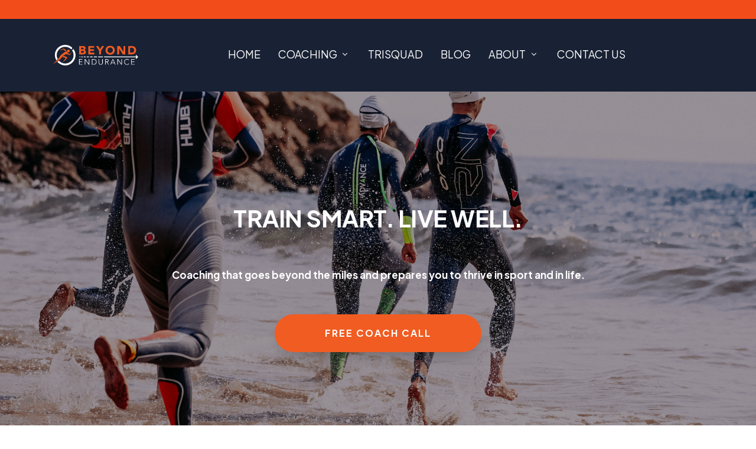

--- FILE ---
content_type: text/html; charset=UTF-8
request_url: https://www.beyondendurance.com/
body_size: 21445
content:
<!doctype html>
<html lang="en" class="no-js no-svg" data-op3-support="no-js no-svg no-webp no-avif">
<head>
    <meta charset="UTF-8">
    <meta name="viewport" content="width=device-width, initial-scale=1">
    <link rel="profile" href="https://gmpg.org/xfn/11">
    		<script type="text/javascript">
			window.flatStyles = window.flatStyles || ''

			window.lightspeedOptimizeStylesheet = function () {
				const currentStylesheet = document.querySelector( '.tcb-lightspeed-style:not([data-ls-optimized])' )

				if ( currentStylesheet ) {
					try {
						if ( currentStylesheet.sheet && currentStylesheet.sheet.cssRules ) {
							if ( window.flatStyles ) {
								if ( this.optimizing ) {
									setTimeout( window.lightspeedOptimizeStylesheet.bind( this ), 24 )
								} else {
									this.optimizing = true;

									let rulesIndex = 0;

									while ( rulesIndex < currentStylesheet.sheet.cssRules.length ) {
										const rule = currentStylesheet.sheet.cssRules[ rulesIndex ]
										/* remove rules that already exist in the page */
										if ( rule.type === CSSRule.STYLE_RULE && window.flatStyles.includes( `${rule.selectorText}{` ) ) {
											currentStylesheet.sheet.deleteRule( rulesIndex )
										} else {
											rulesIndex ++
										}
									}
									/* optimize, mark it such, move to the next file, append the styles we have until now */
									currentStylesheet.setAttribute( 'data-ls-optimized', '1' )

									window.flatStyles += currentStylesheet.innerHTML

									this.optimizing = false
								}
							} else {
								window.flatStyles = currentStylesheet.innerHTML
								currentStylesheet.setAttribute( 'data-ls-optimized', '1' )
							}
						}
					} catch ( error ) {
						console.warn( error )
					}

					if ( currentStylesheet.parentElement.tagName !== 'HEAD' ) {
						/* always make sure that those styles end up in the head */
						const stylesheetID = currentStylesheet.id;
						/**
						 * make sure that there is only one copy of the css
						 * e.g display CSS
						 */
						if ( ( ! stylesheetID || ( stylesheetID && ! document.querySelector( `head #${stylesheetID}` ) ) ) ) {
							document.head.prepend( currentStylesheet )
						} else {
							currentStylesheet.remove();
						}
					}
				}
			}

			window.lightspeedOptimizeFlat = function ( styleSheetElement ) {
				if ( document.querySelectorAll( 'link[href*="thrive_flat.css"]' ).length > 1 ) {
					/* disable this flat if we already have one */
					styleSheetElement.setAttribute( 'disabled', true )
				} else {
					/* if this is the first one, make sure he's in head */
					if ( styleSheetElement.parentElement.tagName !== 'HEAD' ) {
						document.head.append( styleSheetElement )
					}
				}
			}
		</script>
		<title>Beyond Endurance &#8211; Performance coaching for endurance and life</title>
<meta name='robots' content='max-image-preview:large' />
<link rel='dns-prefetch' href='//js.stripe.com' />
<link rel='dns-prefetch' href='//www.googletagmanager.com' />
<link rel='preconnect' href='https://www.beyondendurance.com' />
<link rel="alternate" title="oEmbed (JSON)" type="application/json+oembed" href="https://www.beyondendurance.com/wp-json/oembed/1.0/embed?url=https%3A%2F%2Fwww.beyondendurance.com%2F" />
<link rel="alternate" title="oEmbed (XML)" type="text/xml+oembed" href="https://www.beyondendurance.com/wp-json/oembed/1.0/embed?url=https%3A%2F%2Fwww.beyondendurance.com%2F&#038;format=xml" />
<style id='wp-img-auto-sizes-contain-inline-css' type='text/css'>
img:is([sizes=auto i],[sizes^="auto," i]){contain-intrinsic-size:3000px 1500px}
/*# sourceURL=wp-img-auto-sizes-contain-inline-css */
</style>
<link rel='stylesheet' id='opmt-css-style-min-css' href='https://www.beyondendurance.com/wp-content/themes/op-minimal-theme/style.min.css?ver=1762311293' type='text/css' media='all' />
<style id='classic-theme-styles-inline-css' type='text/css'>
/*! This file is auto-generated */
.wp-block-button__link{color:#fff;background-color:#32373c;border-radius:9999px;box-shadow:none;text-decoration:none;padding:calc(.667em + 2px) calc(1.333em + 2px);font-size:1.125em}.wp-block-file__button{background:#32373c;color:#fff;text-decoration:none}
/*# sourceURL=/wp-includes/css/classic-themes.min.css */
</style>
<link rel='stylesheet' id='optimize-urgency-frontend-font-awesome-css' href='https://www.beyondendurance.com/wp-content/plugins/op-urgency-3/public/assets/css/fontawesome.css?ver=1.1.0' type='text/css' media='all' />
<link rel='stylesheet' id='optimize-urgency-frontend-css' href='https://www.beyondendurance.com/wp-content/plugins/op-urgency-3/public/assets/css/frontend.css?ver=1.1.0' type='text/css' media='all' />
<link rel='stylesheet' id='wc-address-autocomplete-css' href='https://www.beyondendurance.com/wp-content/plugins/woocommerce/assets/css/address-autocomplete.css?ver=10.4.3' type='text/css' media='all' />
<link rel='stylesheet' id='woocommerce-layout-css' href='https://www.beyondendurance.com/wp-content/plugins/woocommerce/assets/css/woocommerce-layout.css?ver=10.4.3' type='text/css' media='all' />
<link rel='stylesheet' id='woocommerce-smallscreen-css' href='https://www.beyondendurance.com/wp-content/plugins/woocommerce/assets/css/woocommerce-smallscreen.css?ver=10.4.3' type='text/css' media='only screen and (max-width: 768px)' />
<link rel='stylesheet' id='woocommerce-general-css' href='https://www.beyondendurance.com/wp-content/plugins/woocommerce/assets/css/woocommerce.css?ver=10.4.3' type='text/css' media='all' />
<style id='woocommerce-inline-inline-css' type='text/css'>
.woocommerce form .form-row .required { visibility: visible; }
/*# sourceURL=woocommerce-inline-inline-css */
</style>
<link rel='stylesheet' id='op3-frontend-stylesheet-css' href='https://www.beyondendurance.com/wp-content/plugins/op-builder/public/assets/cache/page__3080+2632+2670+2688+2689.main.css?build=2f1783d1&#038;ver=1c8f6d887355ef362d2e0c7b6d3405dd' type='text/css' media='all' />
<link rel='stylesheet' id='select2-css' href='https://www.beyondendurance.com/wp-content/plugins/woocommerce/assets/css/select2.css?ver=10.4.3' type='text/css' media='all' />
<script type="text/javascript" src="https://www.beyondendurance.com/wp-includes/js/jquery/jquery.min.js?ver=3.7.1" id="jquery-core-js"></script>
<script type="text/javascript" src="https://www.beyondendurance.com/wp-includes/js/jquery/jquery-migrate.min.js?ver=3.4.1" id="jquery-migrate-js"></script>
<script type="text/javascript" id="optimize-urgency-frontend-js-extra">
/* <![CDATA[ */
var op_urgency_tr = {"wp_verified":"Verified by WooCommerce","optimizecheckouts_verified":"Verified by OptimizeCheckouts","optimizepress_verified":"Verified Subscriber"};
//# sourceURL=optimize-urgency-frontend-js-extra
/* ]]> */
</script>
<script type="text/javascript" src="https://www.beyondendurance.com/wp-content/plugins/op-urgency-3/public/assets/js/frontend.js?ver=1.1.0" id="optimize-urgency-frontend-js"></script>
<script type="text/javascript" src="https://www.beyondendurance.com/wp-content/plugins/woocommerce/assets/js/jquery-blockui/jquery.blockUI.min.js?ver=2.7.0-wc.10.4.3" id="wc-jquery-blockui-js" defer="defer" data-wp-strategy="defer"></script>
<script type="text/javascript" id="wc-add-to-cart-js-extra">
/* <![CDATA[ */
var wc_add_to_cart_params = {"ajax_url":"/wp-admin/admin-ajax.php","wc_ajax_url":"/?wc-ajax=%%endpoint%%","i18n_view_cart":"View cart","cart_url":"https://www.beyondendurance.com/cart/","is_cart":"","cart_redirect_after_add":"no"};
//# sourceURL=wc-add-to-cart-js-extra
/* ]]> */
</script>
<script type="text/javascript" src="https://www.beyondendurance.com/wp-content/plugins/woocommerce/assets/js/frontend/add-to-cart.min.js?ver=10.4.3" id="wc-add-to-cart-js" defer="defer" data-wp-strategy="defer"></script>
<script type="text/javascript" id="wc-address-autocomplete-common-js-extra">
/* <![CDATA[ */
var wc_address_autocomplete_common_params = {"address_providers":"[{\"id\":\"woocommerce_payments\",\"name\":\"WooCommerce Payments\",\"branding_html\":\"Powered by\u00a0\\u003Cimg style=\\\"height: 15px;width: 45px;margin-bottom: -2px\\\" src=\\\"https://www.beyondendurance.com/wp-content/plugins/woocommerce/assets/images/address-autocomplete/google.svg\\\" alt=\\\"Google logo\\\" /\\u003E\"}]"};
//# sourceURL=wc-address-autocomplete-common-js-extra
/* ]]> */
</script>
<script type="text/javascript" src="https://www.beyondendurance.com/wp-content/plugins/woocommerce/assets/js/frontend/utils/address-autocomplete-common.min.js?ver=10.4.3" id="wc-address-autocomplete-common-js" defer="defer" data-wp-strategy="defer"></script>
<script type="text/javascript" src="https://www.beyondendurance.com/wp-content/plugins/woocommerce/assets/js/dompurify/purify.min.js?ver=10.4.3" id="wc-dompurify-js" defer="defer" data-wp-strategy="defer"></script>
<script type="text/javascript" src="https://www.beyondendurance.com/wp-content/plugins/woocommerce/assets/js/frontend/address-autocomplete.min.js?ver=10.4.3" id="wc-address-autocomplete-js" defer="defer" data-wp-strategy="defer"></script>
<script type="text/javascript" src="https://www.beyondendurance.com/wp-content/plugins/woocommerce/assets/js/js-cookie/js.cookie.min.js?ver=2.1.4-wc.10.4.3" id="wc-js-cookie-js" defer="defer" data-wp-strategy="defer"></script>
<script type="text/javascript" id="woocommerce-js-extra">
/* <![CDATA[ */
var woocommerce_params = {"ajax_url":"/wp-admin/admin-ajax.php","wc_ajax_url":"/?wc-ajax=%%endpoint%%","i18n_password_show":"Show password","i18n_password_hide":"Hide password"};
//# sourceURL=woocommerce-js-extra
/* ]]> */
</script>
<script type="text/javascript" src="https://www.beyondendurance.com/wp-content/plugins/woocommerce/assets/js/frontend/woocommerce.min.js?ver=10.4.3" id="woocommerce-js" defer="defer" data-wp-strategy="defer"></script>
<script type="text/javascript" id="WCPAY_ASSETS-js-extra">
/* <![CDATA[ */
var wcpayAssets = {"url":"https://www.beyondendurance.com/wp-content/plugins/woocommerce-payments/dist/"};
//# sourceURL=WCPAY_ASSETS-js-extra
/* ]]> */
</script>
<script type="text/javascript" src="https://js.stripe.com/v3/?ver=3" id="op3-stripe-js-js"></script>
<script type="text/javascript" id="op3-opc-global-object-handler-js-extra">
/* <![CDATA[ */
var optimizecart = {"ajax_url":"https://www.beyondendurance.com/wp-admin/admin-ajax.php","assets_url":"https://www.beyondendurance.com/wp-content/plugins/op-cart/public/assets/","rest_url":"https://www.beyondendurance.com/wp-json/opc/v1","rest_nonce":"5df2d1d633","locale":"en","detected_country":"US","current_user_email":"","translations":{"TAX ID":"TAX ID","Phone":"Phone","Credit/Debit Card":"Credit/Debit Card","Add New Card":"Add New Card","Use Credit Card":"Use Credit Card","Pay Using PayPal":"Pay Using PayPal","Validating Payment Method...":"Validating Payment Method...","Creating Order...":"Creating Order...","Confirming Card Payment...":"Confirming Card Payment...","Finishing Payment...":"Finishing Payment...","Payment Successful.":"Payment Successful.","Payment Successful, Redirecting...":"Payment Successful, Redirecting...","In":"In","Day":"Day","Days":"Days","Week":"Week","Weeks":"Weeks","Month":"Month","Months":"Months","Quarter":"Quarter","Year":"Year","Immediately":"Immediately"},"stripe_locale":"","currency":"USD","currency_decimal_places":"2","seller_country":"US","stripe_apple_google_pay_enabled":"no"};
//# sourceURL=op3-opc-global-object-handler-js-extra
/* ]]> */
</script>
<script type="text/javascript" id="op3-dashboard-tracking-js-extra">
/* <![CDATA[ */
var OPDashboardStats = {"pid":"3080","pageview_record_id":null,"rest_url":"https://www.beyondendurance.com/wp-json/opd/v1/opd-tracking"};
//# sourceURL=op3-dashboard-tracking-js-extra
/* ]]> */
</script>
<script type="text/javascript" src="https://www.beyondendurance.com/wp-content/plugins/op-dashboard/public/assets/js/tracking.js?ver=1.2.4" id="op3-dashboard-tracking-js"></script>
<script type="text/javascript" id="op3-support-js-after">
/* <![CDATA[ */
!function(){var A=document,e=A.documentElement,t="data-op3-support",n=function(A){e.setAttribute(t,e.getAttribute(t).replace(new RegExp("no-"+A,"g"),A))},a=function(A,e){var t=new Image;t.onload=function(){n(A)},t.src="data:image/"+A+";base64,"+e};n("js"),A.createElementNS&&A.createElementNS("http://www.w3.org/2000/svg","svg").createSVGRect&&n("svg"),a("webp","UklGRhoAAABXRUJQVlA4TA0AAAAvAAAAEAcQERGIiP4HAA=="),a("avif","[base64]")}();
//# sourceURL=op3-support-js-after
/* ]]> */
</script>
<script type="text/javascript" id="utils-js-extra">
/* <![CDATA[ */
var userSettings = {"url":"/","uid":"0","time":"1769792467","secure":"1"};
//# sourceURL=utils-js-extra
/* ]]> */
</script>
<script type="text/javascript" src="https://www.beyondendurance.com/wp-includes/js/utils.min.js?ver=f11a780b2e933d9bdd8dc2b48afebc9e" id="utils-js"></script>

<!-- Google tag (gtag.js) snippet added by Site Kit -->
<!-- Google Analytics snippet added by Site Kit -->
<script type="text/javascript" src="https://www.googletagmanager.com/gtag/js?id=GT-T56BRM7" id="google_gtagjs-js" async></script>
<script type="text/javascript" id="google_gtagjs-js-after">
/* <![CDATA[ */
window.dataLayer = window.dataLayer || [];function gtag(){dataLayer.push(arguments);}
gtag("set","linker",{"domains":["www.beyondendurance.com"]});
gtag("js", new Date());
gtag("set", "developer_id.dZTNiMT", true);
gtag("config", "GT-T56BRM7");
//# sourceURL=google_gtagjs-js-after
/* ]]> */
</script>
<script type="text/javascript" src="https://www.beyondendurance.com/wp-content/plugins/woocommerce/assets/js/selectWoo/selectWoo.full.min.js?ver=1.0.9-wc.10.4.3" id="selectWoo-js" defer="defer" data-wp-strategy="defer"></script>
<link rel="https://api.w.org/" href="https://www.beyondendurance.com/wp-json/" /><link rel="alternate" title="JSON" type="application/json" href="https://www.beyondendurance.com/wp-json/wp/v2/pages/3080" /><link rel="canonical" href="https://www.beyondendurance.com/" />
<link rel="stylesheet" href="https://www.beyondendurance.com/wp-content/plugins/be-course-sidebar/assets/sidebar.css" />        <style>
        .be-course-sidebar {
            width: 100%;
            font-family: system-ui, sans-serif;
        }
        .be-course-sidebar .module-title {
            background: #f3f3f6;
            color: #000;
        }
        .be-course-sidebar .module-title:hover { background: #ededf1; }
        .be-course-sidebar .module-title.active { background: #dcdce1; }
        .be-course-sidebar .chapter-title {
            background: #f7f7f9;
            color: #000;
        }
        .be-course-sidebar .chapter-title:hover { background: #ececee; }
        .be-course-sidebar .chapter-title.active { background: #dcdce1; }
        .be-course-sidebar .lesson-list li a { color: #333; }
        .be-course-sidebar .lesson-list li a:hover { color: #000; }
        .be-course-sidebar .lesson-list li.active a { color: #f15c22; }
        </style>

        <script>
        jQuery(document).ready(function($){
            var $sidebar = $('.be-course-sidebar');
            if (!$sidebar.length) return;

            $sidebar.find('.module-title, .chapter-title').each(function(){
                if (!$(this).find('.arrow').length){
                    $(this).append('<span class="arrow" style="margin-left:auto; font-size:12px; transition:transform 0.2s;">▸</span>');
                }
                $(this).find('.arrow').css('transform', $(this).hasClass('active') ? 'rotate(90deg)' : 'rotate(0deg)');
            });

            function toggleArrow($el, active){
                $el.find('.arrow').css('transform', active ? 'rotate(90deg)' : 'rotate(0deg)');
            }

            $sidebar.find('.module-title').off('click').on('click', function(){
                var $module = $(this).closest('.module');
                var $content = $module.find('.module-content');
                var isActive = $content.is(':visible');
                $content.slideToggle();
                $(this).toggleClass('active', !isActive);
                toggleArrow($(this), !isActive);

                $sidebar.find('.module').not($module).each(function(){
                    $(this).find('.module-content').slideUp();
                    $(this).find('.module-title').removeClass('active');
                    toggleArrow($(this).find('.module-title'), false);
                });
            });

            $sidebar.find('.chapter-title').off('click').on('click', function(){
                var $chapter = $(this).closest('.chapter');
                var $content = $chapter.find('.chapter-content');
                var isActive = $content.is(':visible');
                $content.slideToggle();
                $(this).toggleClass('active', !isActive);
                toggleArrow($(this), !isActive);

                $chapter.siblings('.chapter').each(function(){
                    $(this).find('.chapter-content').slideUp();
                    $(this).find('.chapter-title').removeClass('active');
                    toggleArrow($(this).find('.chapter-title'), false);
                });
            });
        });
        </script>
        <meta name="generator" content="Site Kit by Google 1.171.0" /><style>:root { --op-magic-overlay-image: url("https://www.beyondendurance.com/wp-content/plugins/op-builder/public/assets/img/elements/video/sound-on.png"); }</style><style type="text/css" id="tve_global_variables">:root{--tcb-color-0:rgb(21, 163, 136);--tcb-color-0-h:168;--tcb-color-0-s:77%;--tcb-color-0-l:36%;--tcb-color-0-a:1;--tcb-color-1:rgb(248, 90, 22);--tcb-color-1-h:18;--tcb-color-1-s:94%;--tcb-color-1-l:52%;--tcb-color-1-a:1;--tcb-color-2:rgb(146, 146, 146);--tcb-color-2-h:0;--tcb-color-2-s:0%;--tcb-color-2-l:57%;--tcb-color-2-a:1;--tcb-color-3:rgb(94, 91, 98);--tcb-color-3-h:265;--tcb-color-3-s:3%;--tcb-color-3-l:37%;--tcb-color-3-a:1;--tcb-background-author-image:url(https://secure.gravatar.com/avatar/db15aba2e9e227dfa676b774d58acb86d994d3fadcd235286b1b23503a94f764?s=256&d=mm&r=g);--tcb-background-user-image:url();--tcb-background-featured-image-thumbnail:url(https://www.beyondendurance.com/wp-content/plugins/thrive-visual-editor/editor/css/images/featured_image.png);}</style>	<noscript><style>.woocommerce-product-gallery{ opacity: 1 !important; }</style></noscript>
	
<!-- Google AdSense meta tags added by Site Kit -->
<meta name="google-adsense-platform-account" content="ca-host-pub-2644536267352236">
<meta name="google-adsense-platform-domain" content="sitekit.withgoogle.com">
<!-- End Google AdSense meta tags added by Site Kit -->

<!-- Open graph tags by Optimizepress -->
<meta property="og:title" content="Home"/>
<meta property="og:description" content="TRAIN SMART. LIVE WELL.Coaching that goes beyond the miles and prepares you to thrive in sport and in life.free Coach CallWhy Beyond Endurance?Performance Training For The Everyday AthleteBeyond Endurance&#039;s mission is to help the beginner to intermediate level endurance athlete connect the dots between their dreams and reality.&nbsp;When working with the everyday athlete, you have to look at the whole&hellip;"/>
<meta property="og:url" content="https://www.beyondendurance.com/"/>
<meta property="twitter:title" content="Home"/>
<meta property="twitter:description" content="TRAIN SMART. LIVE WELL.Coaching that goes beyond the miles and prepares you to thrive in sport and in life.free Coach CallWhy Beyond Endurance?Performance Training For The Everyday AthleteBeyond Endurance&#039;s mission is to help the beginner to intermediate level endurance athlete connect the dots between their dreams and reality.&nbsp;When working with the everyday athlete, you have to look at the whole&hellip;"/>
<!-- Optimizepress -->

<!-- Images used by OptimizePress -->
<link rel="preload" as="image" href="https://www.beyondendurance.com/wp-content/uploads/2022/12/IMG_5083-scaled.jpeg" media="screen" />
<link rel="preload" as="image" href="https://www.beyondendurance.com/wp-content/uploads/2020/01/jill.jpg" media="screen" />
<link rel="preload" as="image" href="https://www.beyondendurance.com/wp-content/uploads/2020/01/jordon.jpg" media="screen" />
<link rel="preload" as="image" href="https://www.beyondendurance.com/wp-content/uploads/2020/01/lisa.jpg" media="screen" />
<!-- / OptimizePress. -->
<!-- Fonts used by OptimizePress -->
<link rel="preconnect" href="https://fonts.gstatic.com" crossorigin />
<link rel="preload" as="style" href="https://fonts.googleapis.com/css?family=Plus+Jakarta+Sans:400,700&amp;display=swap" />
<noscript><link rel="stylesheet" href="https://fonts.googleapis.com/css?family=Plus+Jakarta+Sans:400,700&amp;display=swap" /></noscript>
<link rel="stylesheet" href="https://fonts.googleapis.com/css?family=Plus+Jakarta+Sans:400,700&amp;display=swap" media="print" onload="this.onload=null;this.media='all'" />
<!-- / OptimizePress. -->
<style type="text/css" id="thrive-default-styles"></style><link rel="icon" href="https://www.beyondendurance.com/wp-content/uploads/2020/01/cropped-fblogo-32x32.jpg" sizes="32x32" />
<link rel="icon" href="https://www.beyondendurance.com/wp-content/uploads/2020/01/cropped-fblogo-192x192.jpg" sizes="192x192" />
<link rel="apple-touch-icon" href="https://www.beyondendurance.com/wp-content/uploads/2020/01/cropped-fblogo-180x180.jpg" />
<meta name="msapplication-TileImage" content="https://www.beyondendurance.com/wp-content/uploads/2020/01/cropped-fblogo-270x270.jpg" />
<style id="op3-custom-css"></style><link rel='stylesheet' id='wc-blocks-style-css' href='https://www.beyondendurance.com/wp-content/plugins/woocommerce/assets/client/blocks/wc-blocks.css?ver=wc-10.4.3' type='text/css' media='all' />
<style id='global-styles-inline-css' type='text/css'>
:root{--wp--preset--aspect-ratio--square: 1;--wp--preset--aspect-ratio--4-3: 4/3;--wp--preset--aspect-ratio--3-4: 3/4;--wp--preset--aspect-ratio--3-2: 3/2;--wp--preset--aspect-ratio--2-3: 2/3;--wp--preset--aspect-ratio--16-9: 16/9;--wp--preset--aspect-ratio--9-16: 9/16;--wp--preset--color--black: #000000;--wp--preset--color--cyan-bluish-gray: #abb8c3;--wp--preset--color--white: #ffffff;--wp--preset--color--pale-pink: #f78da7;--wp--preset--color--vivid-red: #cf2e2e;--wp--preset--color--luminous-vivid-orange: #ff6900;--wp--preset--color--luminous-vivid-amber: #fcb900;--wp--preset--color--light-green-cyan: #7bdcb5;--wp--preset--color--vivid-green-cyan: #00d084;--wp--preset--color--pale-cyan-blue: #8ed1fc;--wp--preset--color--vivid-cyan-blue: #0693e3;--wp--preset--color--vivid-purple: #9b51e0;--wp--preset--gradient--vivid-cyan-blue-to-vivid-purple: linear-gradient(135deg,rgb(6,147,227) 0%,rgb(155,81,224) 100%);--wp--preset--gradient--light-green-cyan-to-vivid-green-cyan: linear-gradient(135deg,rgb(122,220,180) 0%,rgb(0,208,130) 100%);--wp--preset--gradient--luminous-vivid-amber-to-luminous-vivid-orange: linear-gradient(135deg,rgb(252,185,0) 0%,rgb(255,105,0) 100%);--wp--preset--gradient--luminous-vivid-orange-to-vivid-red: linear-gradient(135deg,rgb(255,105,0) 0%,rgb(207,46,46) 100%);--wp--preset--gradient--very-light-gray-to-cyan-bluish-gray: linear-gradient(135deg,rgb(238,238,238) 0%,rgb(169,184,195) 100%);--wp--preset--gradient--cool-to-warm-spectrum: linear-gradient(135deg,rgb(74,234,220) 0%,rgb(151,120,209) 20%,rgb(207,42,186) 40%,rgb(238,44,130) 60%,rgb(251,105,98) 80%,rgb(254,248,76) 100%);--wp--preset--gradient--blush-light-purple: linear-gradient(135deg,rgb(255,206,236) 0%,rgb(152,150,240) 100%);--wp--preset--gradient--blush-bordeaux: linear-gradient(135deg,rgb(254,205,165) 0%,rgb(254,45,45) 50%,rgb(107,0,62) 100%);--wp--preset--gradient--luminous-dusk: linear-gradient(135deg,rgb(255,203,112) 0%,rgb(199,81,192) 50%,rgb(65,88,208) 100%);--wp--preset--gradient--pale-ocean: linear-gradient(135deg,rgb(255,245,203) 0%,rgb(182,227,212) 50%,rgb(51,167,181) 100%);--wp--preset--gradient--electric-grass: linear-gradient(135deg,rgb(202,248,128) 0%,rgb(113,206,126) 100%);--wp--preset--gradient--midnight: linear-gradient(135deg,rgb(2,3,129) 0%,rgb(40,116,252) 100%);--wp--preset--font-size--small: 13px;--wp--preset--font-size--medium: 20px;--wp--preset--font-size--large: 36px;--wp--preset--font-size--x-large: 42px;--wp--preset--spacing--20: 0.44rem;--wp--preset--spacing--30: 0.67rem;--wp--preset--spacing--40: 1rem;--wp--preset--spacing--50: 1.5rem;--wp--preset--spacing--60: 2.25rem;--wp--preset--spacing--70: 3.38rem;--wp--preset--spacing--80: 5.06rem;--wp--preset--shadow--natural: 6px 6px 9px rgba(0, 0, 0, 0.2);--wp--preset--shadow--deep: 12px 12px 50px rgba(0, 0, 0, 0.4);--wp--preset--shadow--sharp: 6px 6px 0px rgba(0, 0, 0, 0.2);--wp--preset--shadow--outlined: 6px 6px 0px -3px rgb(255, 255, 255), 6px 6px rgb(0, 0, 0);--wp--preset--shadow--crisp: 6px 6px 0px rgb(0, 0, 0);}:where(.is-layout-flex){gap: 0.5em;}:where(.is-layout-grid){gap: 0.5em;}body .is-layout-flex{display: flex;}.is-layout-flex{flex-wrap: wrap;align-items: center;}.is-layout-flex > :is(*, div){margin: 0;}body .is-layout-grid{display: grid;}.is-layout-grid > :is(*, div){margin: 0;}:where(.wp-block-columns.is-layout-flex){gap: 2em;}:where(.wp-block-columns.is-layout-grid){gap: 2em;}:where(.wp-block-post-template.is-layout-flex){gap: 1.25em;}:where(.wp-block-post-template.is-layout-grid){gap: 1.25em;}.has-black-color{color: var(--wp--preset--color--black) !important;}.has-cyan-bluish-gray-color{color: var(--wp--preset--color--cyan-bluish-gray) !important;}.has-white-color{color: var(--wp--preset--color--white) !important;}.has-pale-pink-color{color: var(--wp--preset--color--pale-pink) !important;}.has-vivid-red-color{color: var(--wp--preset--color--vivid-red) !important;}.has-luminous-vivid-orange-color{color: var(--wp--preset--color--luminous-vivid-orange) !important;}.has-luminous-vivid-amber-color{color: var(--wp--preset--color--luminous-vivid-amber) !important;}.has-light-green-cyan-color{color: var(--wp--preset--color--light-green-cyan) !important;}.has-vivid-green-cyan-color{color: var(--wp--preset--color--vivid-green-cyan) !important;}.has-pale-cyan-blue-color{color: var(--wp--preset--color--pale-cyan-blue) !important;}.has-vivid-cyan-blue-color{color: var(--wp--preset--color--vivid-cyan-blue) !important;}.has-vivid-purple-color{color: var(--wp--preset--color--vivid-purple) !important;}.has-black-background-color{background-color: var(--wp--preset--color--black) !important;}.has-cyan-bluish-gray-background-color{background-color: var(--wp--preset--color--cyan-bluish-gray) !important;}.has-white-background-color{background-color: var(--wp--preset--color--white) !important;}.has-pale-pink-background-color{background-color: var(--wp--preset--color--pale-pink) !important;}.has-vivid-red-background-color{background-color: var(--wp--preset--color--vivid-red) !important;}.has-luminous-vivid-orange-background-color{background-color: var(--wp--preset--color--luminous-vivid-orange) !important;}.has-luminous-vivid-amber-background-color{background-color: var(--wp--preset--color--luminous-vivid-amber) !important;}.has-light-green-cyan-background-color{background-color: var(--wp--preset--color--light-green-cyan) !important;}.has-vivid-green-cyan-background-color{background-color: var(--wp--preset--color--vivid-green-cyan) !important;}.has-pale-cyan-blue-background-color{background-color: var(--wp--preset--color--pale-cyan-blue) !important;}.has-vivid-cyan-blue-background-color{background-color: var(--wp--preset--color--vivid-cyan-blue) !important;}.has-vivid-purple-background-color{background-color: var(--wp--preset--color--vivid-purple) !important;}.has-black-border-color{border-color: var(--wp--preset--color--black) !important;}.has-cyan-bluish-gray-border-color{border-color: var(--wp--preset--color--cyan-bluish-gray) !important;}.has-white-border-color{border-color: var(--wp--preset--color--white) !important;}.has-pale-pink-border-color{border-color: var(--wp--preset--color--pale-pink) !important;}.has-vivid-red-border-color{border-color: var(--wp--preset--color--vivid-red) !important;}.has-luminous-vivid-orange-border-color{border-color: var(--wp--preset--color--luminous-vivid-orange) !important;}.has-luminous-vivid-amber-border-color{border-color: var(--wp--preset--color--luminous-vivid-amber) !important;}.has-light-green-cyan-border-color{border-color: var(--wp--preset--color--light-green-cyan) !important;}.has-vivid-green-cyan-border-color{border-color: var(--wp--preset--color--vivid-green-cyan) !important;}.has-pale-cyan-blue-border-color{border-color: var(--wp--preset--color--pale-cyan-blue) !important;}.has-vivid-cyan-blue-border-color{border-color: var(--wp--preset--color--vivid-cyan-blue) !important;}.has-vivid-purple-border-color{border-color: var(--wp--preset--color--vivid-purple) !important;}.has-vivid-cyan-blue-to-vivid-purple-gradient-background{background: var(--wp--preset--gradient--vivid-cyan-blue-to-vivid-purple) !important;}.has-light-green-cyan-to-vivid-green-cyan-gradient-background{background: var(--wp--preset--gradient--light-green-cyan-to-vivid-green-cyan) !important;}.has-luminous-vivid-amber-to-luminous-vivid-orange-gradient-background{background: var(--wp--preset--gradient--luminous-vivid-amber-to-luminous-vivid-orange) !important;}.has-luminous-vivid-orange-to-vivid-red-gradient-background{background: var(--wp--preset--gradient--luminous-vivid-orange-to-vivid-red) !important;}.has-very-light-gray-to-cyan-bluish-gray-gradient-background{background: var(--wp--preset--gradient--very-light-gray-to-cyan-bluish-gray) !important;}.has-cool-to-warm-spectrum-gradient-background{background: var(--wp--preset--gradient--cool-to-warm-spectrum) !important;}.has-blush-light-purple-gradient-background{background: var(--wp--preset--gradient--blush-light-purple) !important;}.has-blush-bordeaux-gradient-background{background: var(--wp--preset--gradient--blush-bordeaux) !important;}.has-luminous-dusk-gradient-background{background: var(--wp--preset--gradient--luminous-dusk) !important;}.has-pale-ocean-gradient-background{background: var(--wp--preset--gradient--pale-ocean) !important;}.has-electric-grass-gradient-background{background: var(--wp--preset--gradient--electric-grass) !important;}.has-midnight-gradient-background{background: var(--wp--preset--gradient--midnight) !important;}.has-small-font-size{font-size: var(--wp--preset--font-size--small) !important;}.has-medium-font-size{font-size: var(--wp--preset--font-size--medium) !important;}.has-large-font-size{font-size: var(--wp--preset--font-size--large) !important;}.has-x-large-font-size{font-size: var(--wp--preset--font-size--x-large) !important;}
/*# sourceURL=global-styles-inline-css */
</style>
</head>
<body data-rsssl=1 class="home wp-singular page-template-default page page-id-3080 wp-embed-responsive wp-theme-op-minimal-theme optimizepress theme-op-minimal-theme woocommerce-no-js opc-stripe-connected">
<div class="op3-designer-element op3-designer-element--header">
<div data-op3-children="2"><div id="op3-element-hLGen94Z" class="op3-element " data-op3-uuid="hLGen94Z" data-op3-gid="" data-op3-element-type="section" data-op3-element-spec="" data-op3-element-caption="Section #hLGen94Z" data-op-visibility-hidden="0" data-op-element-hidden="0" data-op3-style-id="" data-op3-has-children="1"><div data-op3-element-container><div data-op3-border><div data-op3-background="base"></div></div><div data-op3-children="1"><div id="op3-element-qgCBNGas" class="op3-element " data-op3-uuid="qgCBNGas" data-op3-gid="" data-op3-element-type="row" data-op3-element-spec="" data-op3-element-caption="Row #qgCBNGas" data-op-visibility-hidden="0" data-op-element-hidden="0" data-op3-style-id="" data-op3-has-children="1"><div data-op3-element-container><div data-op3-children="1" data-op3-stack-columns-desktop="0" data-op3-stack-columns-desktop-reverse="0" data-op3-stack-columns-tablet="0" data-op3-stack-columns-tablet-reverse="0" data-op3-stack-columns-mobile="1" data-op3-stack-columns-mobile-reverse="0" data-op3-wrap-columns-desktop="0" data-op3-wrap-columns-tablet="0" data-op3-wrap-columns-mobile="0"><div id="op3-element-oSrMvYPe" class="op3-element " data-op3-uuid="oSrMvYPe" data-op3-gid="" data-op3-element-type="column" data-op3-element-spec="" data-op3-element-caption="Column #oSrMvYPe" data-op-visibility-hidden="0" data-op-element-hidden="0" data-op3-style-id="" data-op3-has-children="0"><div class="op3-column-content op3-background-parent"><div data-op3-element-container><div data-op3-children="0"></div></div></div></div></div></div></div></div></div></div><div id="op3-element-f4gzo6Xn" class="op3-element " data-op3-uuid="f4gzo6Xn" data-op3-gid="" data-op3-element-type="section" data-op3-element-spec="" data-op3-element-caption="Section #f4gzo6Xn" data-op-visibility-hidden="0" data-op-element-hidden="0" data-op3-style-id="" data-op3-has-children="1"><div data-op3-element-container><div data-op3-border><div data-op3-background="base"></div></div><div data-op3-children="1"><div id="op3-element-FBjenDcm" class="op3-element " data-op3-uuid="FBjenDcm" data-op3-gid="" data-op3-element-type="row" data-op3-element-spec="" data-op3-element-caption="Row #FBjenDcm" data-op-visibility-hidden="0" data-op-element-hidden="0" data-op3-style-id="" data-op3-has-children="1"><div data-op3-element-container><div data-op3-children="2" data-op3-stack-columns-desktop="0" data-op3-stack-columns-desktop-reverse="0" data-op3-stack-columns-tablet="0" data-op3-stack-columns-tablet-reverse="0" data-op3-stack-columns-mobile="0" data-op3-stack-columns-mobile-reverse="0" data-op3-wrap-columns-desktop="0" data-op3-wrap-columns-tablet="0" data-op3-wrap-columns-mobile="0"><div id="op3-element-Xjzrbx3p" class="op3-element " data-op3-uuid="Xjzrbx3p" data-op3-gid="" data-op3-element-type="column" data-op3-element-spec="" data-op3-element-caption="Column #Xjzrbx3p" data-op-visibility-hidden="0" data-op-element-hidden="0" data-op3-style-id="" data-op3-has-children="1"><div class="op3-column-content op3-background-parent"><div data-op3-element-container><div data-op3-children="1"><div id="op3-element-tiXAPapL" class="op3-element " data-op3-uuid="tiXAPapL" data-op3-gid="" data-op3-element-type="logo" data-op3-element-spec="" data-op3-element-caption="Logo #tiXAPapL" data-op-visibility-hidden="0" data-op-element-hidden="0" data-op3-style-id="" data-op3-has-children="0"><div class="op3-element__container op3-element-logo__container">
    <a aria-label="Logo Link" href="/" class="op3-element-logo__link">
        
        <img class="op3-element__image op3-element-logo__image op3-element-logo__image--dark" src="https://www.beyondendurance.com/wp-content/uploads/2025/11/Beyond-Endurance-Dark-Logo.png" width="220" height="35"  alt="" title="" />
    </a>
</div></div></div></div></div></div><div id="op3-element-jEOcQ9BC" class="op3-element " data-op3-uuid="jEOcQ9BC" data-op3-gid="" data-op3-element-type="column" data-op3-element-spec="" data-op3-element-caption="Column #jEOcQ9BC" data-op-visibility-hidden="0" data-op-element-hidden="0" data-op3-style-id="" data-op3-has-children="1"><div class="op3-column-content op3-background-parent"><div data-op3-element-container><div data-op3-children="1"><div id="op3-element-gJ5Co7D9" class="op3-element " data-op3-uuid="gJ5Co7D9" data-op3-gid="" data-op3-element-type="treemenu" data-op3-element-spec="" data-op3-element-caption="WP Menu #gJ5Co7D9" data-op-visibility-hidden="0" data-op-element-hidden="0" data-op3-style-id="" data-op3-has-children="1"><div id="op3-element-gJ5Co7D9" class="op3-element " data-op3-uuid="gJ5Co7D9" data-op3-gid="" data-op3-element-type="treemenu" data-op3-element-spec="" data-op3-element-caption="WP Menu #gJ5Co7D9" data-op-visibility-hidden="0" data-op-element-hidden="0" data-op3-style-id="" data-op3-has-children="1"><div class="op3-treemenu-content op3-background-parent" data-op3-stack-columns-desktop="0" data-op3-stack-columns-tablet="1" data-op3-stack-columns-mobile="1" data-op3-autosize-columns="0" data-op3-menu-name="4" data-op-animation="0"><a aria-label="Menu Open" class="op3-hamburger op3-element__tcp--non-a" href="#" data-op3-treemenu-styling="right"><i class="op3-icon op3-icon-menu-34-2" data-op3-icon="op3-icon-menu-34-2"><svg class="op3-icon-svg" width="1em" height="1em"><use href="#op3-icons-menu-34-2" /></svg></i><span class="op3-text">Menu</span></a><a aria-label="Menu Close" class="op3-hamburger-close op3-element__tcp--non-a" href="#"><i class="op3-icon op3-icon-simple-remove-2" data-op3-icon="" aria-label="Menu"><svg class="op3-icon-svg" width="1em" height="1em"><use href="#op3-icons-simple-remove-2" /></svg></i><span class="op3-text">Close</span></a><div data-op3-children="6"><div id="op3-element-qI2W6lPS" class="op3-element " data-op3-uuid="qI2W6lPS" data-op3-gid="" data-op3-element-type="treemenuitem" data-op3-element-spec="treemenuitemlvl1" data-op3-element-caption="Menu Item #qI2W6lPS" data-op-visibility-hidden="0" data-op-element-hidden="0" data-op3-style-id="" data-op3-has-children="0" data-op3-width-auto-toggle="1"><div class="op3-treemenuitem-content op3-background-parent" data-op3-menu-item-id="37"><a aria-label="Link" class="op3-treemenuitem-link op3-element__tcp--non-a" href="https://beyondendurance.com" target="_self"><i class="op3-icon op3-icon-link-71-1" data-op3-icon="op3-icon-link-71-1"><svg class="op3-icon-svg" width="1em" height="1em"><use href="#op3-icons-link-71-1" /></svg></i><span class="op3-text">HOME</span><i class="op3-dropdown-icon op3-icon-small-down"><svg class="op3-icon-svg" width="1em" height="1em"><use href="#op3-icons-small-down" /></svg></i></a><div class="op3-treemenuitem-children-content op3-background-parent"><div data-op3-children="0"></div><div class="op3-triangle"><div class="op3-triangle-ratio"><div class="op3-triangle-wrapper"></div></div></div><div data-op3-background="childwrap"></div></div><div data-op3-background="base"></div></div></div><div id="op3-element-09C4Cl7u" class="op3-element " data-op3-uuid="09C4Cl7u" data-op3-gid="" data-op3-element-type="treemenuitem" data-op3-element-spec="treemenuitemlvl1" data-op3-element-caption="Menu Item #09C4Cl7u" data-op-visibility-hidden="0" data-op-element-hidden="0" data-op3-style-id="" data-op3-has-children="1" data-op3-width-auto-toggle="1"><div class="op3-treemenuitem-content op3-background-parent" data-op3-menu-item-id="1697"><a aria-label="Link" class="op3-treemenuitem-link op3-element__tcp--non-a" href="https://www.beyondendurance.com/coaching-training-plans/" target="_self"><i class="op3-icon op3-icon-link-71-1" data-op3-icon="op3-icon-link-71-1"><svg class="op3-icon-svg" width="1em" height="1em"><use href="#op3-icons-link-71-1" /></svg></i><span class="op3-text">COACHING</span><i class="op3-dropdown-icon op3-icon-small-down"><svg class="op3-icon-svg" width="1em" height="1em"><use href="#op3-icons-small-down" /></svg></i></a><div class="op3-treemenuitem-children-content op3-background-parent"><div data-op3-children="3"><div id="op3-element-2bBXH3RO" class="op3-element " data-op3-uuid="2bBXH3RO" data-op3-gid="" data-op3-element-type="treemenuitem" data-op3-element-spec="treemenuitemlvl2" data-op3-element-caption="Menu Item #2bBXH3RO" data-op-visibility-hidden="0" data-op-element-hidden="0" data-op3-style-id="" data-op3-has-children="0" data-op3-width-auto-toggle><div class="op3-treemenuitem-content op3-background-parent" data-op3-menu-item-id=""><a aria-label="Link" class="op3-treemenuitem-link op3-element__tcp--non-a" href="https://www.beyondendurance.com/trisquad/" target="_self"><i class="op3-icon op3-icon-link-71-1" data-op3-icon="op3-icon-link-71-1"><svg class="op3-icon-svg" width="1em" height="1em"><use href="#op3-icons-link-71-1" /></svg></i><span class="op3-text">TRISQUAD</span><i class="op3-dropdown-icon op3-icon-small-down"><svg class="op3-icon-svg" width="1em" height="1em"><use href="#op3-icons-small-down" /></svg></i></a><div class="op3-treemenuitem-children-content op3-background-parent"><div data-op3-children="0"></div><div class="op3-triangle"><div class="op3-triangle-ratio"><div class="op3-triangle-wrapper"></div></div></div><div data-op3-background="childwrap"></div></div><div data-op3-background="base"></div></div></div><div id="op3-element-cyDqKUYi" class="op3-element " data-op3-uuid="cyDqKUYi" data-op3-gid="" data-op3-element-type="treemenuitem" data-op3-element-spec="treemenuitemlvl2" data-op3-element-caption="Menu Item #cyDqKUYi" data-op-visibility-hidden="0" data-op-element-hidden="0" data-op3-style-id="" data-op3-has-children="0" data-op3-width-auto-toggle><div class="op3-treemenuitem-content op3-background-parent" data-op3-menu-item-id=""><a aria-label="Link" class="op3-treemenuitem-link op3-element__tcp--non-a" href="https://www.beyondendurance.com/courses/the-hub" target="_self"><i class="op3-icon op3-icon-link-71-1" data-op3-icon="op3-icon-link-71-1"><svg class="op3-icon-svg" width="1em" height="1em"><use href="#op3-icons-link-71-1" /></svg></i><span class="op3-text">THE HUB</span><i class="op3-dropdown-icon op3-icon-small-down"><svg class="op3-icon-svg" width="1em" height="1em"><use href="#op3-icons-small-down" /></svg></i></a><div class="op3-treemenuitem-children-content op3-background-parent"><div data-op3-children="0"></div><div class="op3-triangle"><div class="op3-triangle-ratio"><div class="op3-triangle-wrapper"></div></div></div><div data-op3-background="childwrap"></div></div><div data-op3-background="base"></div></div></div><div id="op3-element-FCzf9IFH" class="op3-element " data-op3-uuid="FCzf9IFH" data-op3-gid="" data-op3-element-type="treemenuitem" data-op3-element-spec="treemenuitemlvl2" data-op3-element-caption="Menu Item #FCzf9IFH" data-op-visibility-hidden="0" data-op-element-hidden="0" data-op3-style-id="" data-op3-has-children="0" data-op3-width-auto-toggle="1"><div class="op3-treemenuitem-content op3-background-parent" data-op3-menu-item-id="575"><a aria-label="Link" class="op3-treemenuitem-link op3-element__tcp--non-a" href="https://www.beyondendurance.com/performance-services/" target="_self"><i class="op3-icon op3-icon-link-71-1" data-op3-icon="op3-icon-link-71-1"><svg class="op3-icon-svg" width="1em" height="1em"><use href="#op3-icons-link-71-1" /></svg></i><span class="op3-text">PERFORMANCE SERVICES</span><i class="op3-dropdown-icon op3-icon-small-down"><svg class="op3-icon-svg" width="1em" height="1em"><use href="#op3-icons-small-down" /></svg></i></a><div class="op3-treemenuitem-children-content op3-background-parent"><div data-op3-children="0"></div><div class="op3-triangle"><div class="op3-triangle-ratio"><div class="op3-triangle-wrapper"></div></div></div><div data-op3-background="childwrap"></div></div><div data-op3-background="base"></div></div></div></div><div class="op3-triangle"><div class="op3-triangle-ratio"><div class="op3-triangle-wrapper"></div></div></div><div data-op3-background="childwrap"></div></div><div data-op3-background="base"></div></div></div><div id="op3-element-cYUCoT5R" class="op3-element " data-op3-uuid="cYUCoT5R" data-op3-gid="" data-op3-element-type="treemenuitem" data-op3-element-spec="treemenuitemlvl1" data-op3-element-caption="Menu Item #cYUCoT5R" data-op-visibility-hidden="0" data-op-element-hidden="0" data-op3-style-id="" data-op3-has-children="0" data-op3-width-auto-toggle><div class="op3-treemenuitem-content op3-background-parent" data-op3-menu-item-id=""><a aria-label="Link" class="op3-treemenuitem-link op3-element__tcp--non-a" href="https://www.beyondendurance.com/courses/trisquad" target="_self"><i class="op3-icon op3-icon-link-71-1" data-op3-icon="op3-icon-link-71-1"><svg class="op3-icon-svg" width="1em" height="1em"><use href="#op3-icons-link-71-1" /></svg></i><span class="op3-text">TRISQUAD</span><i class="op3-dropdown-icon op3-icon-small-down"><svg class="op3-icon-svg" width="1em" height="1em"><use href="#op3-icons-small-down" /></svg></i></a><div class="op3-treemenuitem-children-content op3-background-parent"><div data-op3-children="0"></div><div class="op3-triangle"><div class="op3-triangle-ratio"><div class="op3-triangle-wrapper"></div></div></div><div data-op3-background="childwrap"></div></div><div data-op3-background="base"></div></div></div><div id="op3-element-3IS7pbmo" class="op3-element " data-op3-uuid="3IS7pbmo" data-op3-gid="" data-op3-element-type="treemenuitem" data-op3-element-spec="treemenuitemlvl1" data-op3-element-caption="Menu Item #3IS7pbmo" data-op-visibility-hidden="0" data-op-element-hidden="0" data-op3-style-id="" data-op3-has-children="0" data-op3-width-auto-toggle="1"><div class="op3-treemenuitem-content op3-background-parent" data-op3-menu-item-id="260"><a aria-label="Link" class="op3-treemenuitem-link op3-element__tcp--non-a" href="https://www.beyondendurance.com/blog/" target="_self"><i class="op3-icon op3-icon-link-71-1" data-op3-icon="op3-icon-link-71-1"><svg class="op3-icon-svg" width="1em" height="1em"><use href="#op3-icons-link-71-1" /></svg></i><span class="op3-text">BLOG</span><i class="op3-dropdown-icon op3-icon-small-down"><svg class="op3-icon-svg" width="1em" height="1em"><use href="#op3-icons-small-down" /></svg></i></a><div class="op3-treemenuitem-children-content op3-background-parent"><div data-op3-children="0"></div><div class="op3-triangle"><div class="op3-triangle-ratio"><div class="op3-triangle-wrapper"></div></div></div><div data-op3-background="childwrap"></div></div><div data-op3-background="base"></div></div></div><div id="op3-element-KWs8RHUl" class="op3-element " data-op3-uuid="KWs8RHUl" data-op3-gid="" data-op3-element-type="treemenuitem" data-op3-element-spec="treemenuitemlvl1" data-op3-element-caption="Menu Item #KWs8RHUl" data-op-visibility-hidden="0" data-op-element-hidden="0" data-op3-style-id="" data-op3-has-children="1" data-op3-width-auto-toggle="1"><div class="op3-treemenuitem-content op3-background-parent" data-op3-menu-item-id="26"><a aria-label="Link" class="op3-treemenuitem-link op3-element__tcp--non-a" href="https://www.beyondendurance.com/about-us/" target="_self"><i class="op3-icon op3-icon-link-71-1" data-op3-icon="op3-icon-link-71-1"><svg class="op3-icon-svg" width="1em" height="1em"><use href="#op3-icons-link-71-1" /></svg></i><span class="op3-text">ABOUT</span><i class="op3-dropdown-icon op3-icon-small-down"><svg class="op3-icon-svg" width="1em" height="1em"><use href="#op3-icons-small-down" /></svg></i></a><div class="op3-treemenuitem-children-content op3-background-parent"><div data-op3-children="1"><div id="op3-element-CrKu70Ak" class="op3-element " data-op3-uuid="CrKu70Ak" data-op3-gid="" data-op3-element-type="treemenuitem" data-op3-element-spec="treemenuitemlvl2" data-op3-element-caption="Menu Item #CrKu70Ak" data-op-visibility-hidden="0" data-op-element-hidden="0" data-op3-style-id="" data-op3-has-children="0" data-op3-width-auto-toggle="1"><div class="op3-treemenuitem-content op3-background-parent" data-op3-menu-item-id="185"><a aria-label="Link" class="op3-treemenuitem-link op3-element__tcp--non-a" href="https://www.beyondendurance.com/about-shawn/" target="_self"><i class="op3-icon op3-icon-link-71-1" data-op3-icon="op3-icon-link-71-1"><svg class="op3-icon-svg" width="1em" height="1em"><use href="#op3-icons-link-71-1" /></svg></i><span class="op3-text">SHAWN</span><i class="op3-dropdown-icon op3-icon-small-down"><svg class="op3-icon-svg" width="1em" height="1em"><use href="#op3-icons-small-down" /></svg></i></a><div class="op3-treemenuitem-children-content op3-background-parent"><div data-op3-children="0"></div><div class="op3-triangle"><div class="op3-triangle-ratio"><div class="op3-triangle-wrapper"></div></div></div><div data-op3-background="childwrap"></div></div><div data-op3-background="base"></div></div></div></div><div class="op3-triangle"><div class="op3-triangle-ratio"><div class="op3-triangle-wrapper"></div></div></div><div data-op3-background="childwrap"></div></div><div data-op3-background="base"></div></div></div><div id="op3-element-kirkJhsg" class="op3-element " data-op3-uuid="kirkJhsg" data-op3-gid="" data-op3-element-type="treemenuitem" data-op3-element-spec="treemenuitemlvl1" data-op3-element-caption="Menu Item #kirkJhsg" data-op-visibility-hidden="0" data-op-element-hidden="0" data-op3-style-id="" data-op3-has-children="0" data-op3-width-auto-toggle="1"><div class="op3-treemenuitem-content op3-background-parent" data-op3-menu-item-id="161"><a aria-label="Link" class="op3-treemenuitem-link op3-element__tcp--non-a" href="https://www.beyondendurance.com/contact-us/" target="_self"><i class="op3-icon op3-icon-link-71-1" data-op3-icon="op3-icon-link-71-1"><svg class="op3-icon-svg" width="1em" height="1em"><use href="#op3-icons-link-71-1" /></svg></i><span class="op3-text">CONTACT US</span><i class="op3-dropdown-icon op3-icon-small-down"><svg class="op3-icon-svg" width="1em" height="1em"><use href="#op3-icons-small-down" /></svg></i></a><div class="op3-treemenuitem-children-content op3-background-parent"><div data-op3-children="0"></div><div class="op3-triangle"><div class="op3-triangle-ratio"><div class="op3-triangle-wrapper"></div></div></div><div data-op3-background="childwrap"></div></div><div data-op3-background="base"></div></div></div></div><div class="op3-triangle"><div class="op3-triangle-ratio"><div class="op3-triangle-wrapper"></div></div></div></div></div></div></div></div></div></div></div></div></div></div></div></div></div>
</div><!-- .op3-designer-element--header -->
<div class="op3-designer-element op3-designer-element--layout">
<div data-op3-children="1"><div id="op3-element-rGUj0r9c" class="op3-element " data-op3-uuid="rGUj0r9c" data-op3-gid="" data-op3-element-type="section" data-op3-element-spec="" data-op3-element-caption="Section #rGUj0r9c" data-op-visibility-hidden="0" data-op-element-hidden="0" data-op3-style-id="" data-op3-has-children="1"><div data-op3-element-container><div data-op3-children="1"><div id="op3-element-LOIiWak9" class="op3-element " data-op3-uuid="LOIiWak9" data-op3-gid="" data-op3-element-type="row" data-op3-element-spec="" data-op3-element-caption="Row #LOIiWak9" data-op-visibility-hidden="0" data-op-element-hidden="0" data-op3-style-id="" data-op3-has-children="1"><div data-op3-element-container><div data-op3-children="1" data-op3-stack-columns-desktop="0" data-op3-stack-columns-desktop-reverse="0" data-op3-stack-columns-tablet="0" data-op3-stack-columns-tablet-reverse="0" data-op3-stack-columns-mobile="1" data-op3-stack-columns-mobile-reverse="0" data-op3-wrap-columns-desktop="0" data-op3-wrap-columns-tablet="0" data-op3-wrap-columns-mobile="0"><div id="op3-element-KoviwHw8" class="op3-element " data-op3-uuid="KoviwHw8" data-op3-gid="" data-op3-element-type="column" data-op3-element-spec="" data-op3-element-caption="Column #KoviwHw8" data-op-visibility-hidden="0" data-op-element-hidden="0" data-op3-style-id="" data-op3-has-children="1"><div class="op3-column-content op3-background-parent"><div data-op3-element-container><div data-op3-children="0"><div id="op3-element-D7fRupdI" class="op3-element op3-element-disabled " data-op3-uuid="D7fRupdI" data-op3-gid="" data-op3-element-type="postcontent" data-op3-element-spec="" data-op3-element-caption="Post Content #D7fRupdI" data-op-visibility-hidden="0" data-op-element-hidden="0" data-op3-style-id="" data-op3-has-children="0"><div class="op3-designer-element op3-designer-element--content">
<div data-op3-children="9"><div id="op3-element-rhIe5hIj" class="op3-element " data-op3-uuid="rhIe5hIj" data-op3-gid="" data-op3-element-type="section" data-op3-element-spec="" data-op3-element-caption="Section #rhIe5hIj" data-op-visibility-hidden="0" data-op-element-hidden="0" data-op3-style-id="" data-op3-has-children="1"><div data-op3-element-container><div data-op3-border><div data-op3-background="image" class="op3-background-image"></div><div data-op3-background="overlay"></div></div><div data-op3-children="1"><div id="op3-element-RuDj1t8N" class="op3-element " data-op3-uuid="RuDj1t8N" data-op3-gid="" data-op3-element-type="row" data-op3-element-spec="" data-op3-element-caption="Row #RuDj1t8N" data-op-visibility-hidden="0" data-op-element-hidden="0" data-op3-style-id="" data-op3-has-children="1"><div data-op3-element-container><div data-op3-children="1" data-op3-stack-columns-desktop="0" data-op3-stack-columns-desktop-reverse="0" data-op3-stack-columns-tablet="0" data-op3-stack-columns-tablet-reverse="0" data-op3-stack-columns-mobile="1" data-op3-stack-columns-mobile-reverse="0" data-op3-wrap-columns-desktop="0" data-op3-wrap-columns-tablet="0" data-op3-wrap-columns-mobile="0"><div id="op3-element-KNDpqmyY" class="op3-element " data-op3-uuid="KNDpqmyY" data-op3-gid="" data-op3-element-type="column" data-op3-element-spec="" data-op3-element-caption="Column #KNDpqmyY" data-op-visibility-hidden="0" data-op-element-hidden="0" data-op3-style-id="" data-op3-has-children="1"><div class="op3-column-content op3-background-parent"><div data-op3-element-container><div data-op3-children="3"><div id="op3-element-cWyT7BqT" class="op3-element " data-op3-uuid="cWyT7BqT" data-op3-gid="" data-op3-element-type="headline" data-op3-element-spec="" data-op3-element-caption="Headline #cWyT7BqT" data-op-visibility-hidden="0" data-op-element-hidden="0" data-op3-style-id="" data-op3-has-children="0"><div class="op3-element__container op3-element-headline__container"><div class="op3-element__contenteditable op3-element-headline__contenteditable op3-element-headline__contenteditable--html" data-op3-contenteditable><h2><span style="color: rgb(255, 255, 255);">TRAIN SMART. LIVE WELL.</span></h2></div></div></div><div id="op3-element-5PUAcXG2" class="op3-element " data-op3-uuid="5PUAcXG2" data-op3-gid="" data-op3-element-type="text" data-op3-element-spec="" data-op3-element-caption="Text Editor #5PUAcXG2" data-op-visibility-hidden="0" data-op-element-hidden="0" data-op3-style-id="" data-op3-has-children="0"><div class="op3-element__container op3-element-text__container"><div class="op3-element__contenteditable op3-element-text__contenteditable op3-element-text__contenteditable--html" data-op3-contenteditable><p style="text-align: center;"><span style="color: rgb(255, 255, 255);"><b>Coaching that goes beyond the miles and prepares you to thrive in sport and in life.</b></span></p></div></div></div><div id="op3-element-0xD4f0II" class="op3-element " data-op3-uuid="0xD4f0II" data-op3-gid="" data-op3-element-type="button" data-op3-element-spec="" data-op3-element-caption="Button #0xD4f0II" data-op-visibility-hidden="0" data-op-element-hidden="0" data-op3-style-id="" data-op3-has-children="0"><a aria-label="Button link" href="https://beyondendurance.com/get-started/" class="op3-element__tcp--non-a op3-link op3-background-ancestor" target="_self"  data-op-action="link" data-op3-smooth-scroll="" data-op-effect-style="" data-op-effect-style-hover=""><div data-op3-background="overlay"></div><div data-op3-border></div><div class="op3-text-container"><div class="op3-text op3-html1" data-op3-contenteditable><div><span style="color: rgb(255, 255, 255);"><b>free Coach Call</b></span><br></div></div></div></a></div></div></div></div></div></div></div></div></div></div></div><div id="op3-element-472oHgTk" class="op3-element " data-op3-uuid="472oHgTk" data-op3-gid="" data-op3-element-type="section" data-op3-element-spec="" data-op3-element-caption="Section #472oHgTk" data-op-visibility-hidden="0" data-op-element-hidden="0" data-op3-style-id="" data-op3-has-children="1"><div data-op3-element-container><div data-op3-border><div data-op3-background="base"></div></div><div data-op3-children="2"><div id="op3-element-d0aNrbby" class="op3-element " data-op3-uuid="d0aNrbby" data-op3-gid="" data-op3-element-type="row" data-op3-element-spec="" data-op3-element-caption="Row #d0aNrbby" data-op-visibility-hidden="0" data-op-element-hidden="0" data-op3-style-id="" data-op3-has-children="1"><div data-op3-element-container><div data-op3-children="1" data-op3-stack-columns-desktop="0" data-op3-stack-columns-desktop-reverse="0" data-op3-stack-columns-tablet="0" data-op3-stack-columns-tablet-reverse="0" data-op3-stack-columns-mobile="1" data-op3-stack-columns-mobile-reverse="0" data-op3-wrap-columns-desktop="0" data-op3-wrap-columns-tablet="0" data-op3-wrap-columns-mobile="0"><div id="op3-element-Jp8AMbRb" class="op3-element " data-op3-uuid="Jp8AMbRb" data-op3-gid="" data-op3-element-type="column" data-op3-element-spec="" data-op3-element-caption="Column #Jp8AMbRb" data-op-visibility-hidden="0" data-op-element-hidden="0" data-op3-style-id="" data-op3-has-children="1"><div class="op3-column-content op3-background-parent"><div data-op3-element-container><div data-op3-children="1"><div id="op3-element-jbithpTb" class="op3-element " data-op3-uuid="jbithpTb" data-op3-gid="" data-op3-element-type="headline" data-op3-element-spec="" data-op3-element-caption="Headline #jbithpTb" data-op-visibility-hidden="0" data-op-element-hidden="0" data-op3-style-id="" data-op3-has-children="0"><div class="op3-element__container op3-element-headline__container"><div class="op3-element__contenteditable op3-element-headline__contenteditable op3-element-headline__contenteditable--html" data-op3-contenteditable><h2>Why Beyond Endurance?</h2></div></div></div></div></div></div></div></div></div></div><div id="op3-element-F8WwsiWL" class="op3-element " data-op3-uuid="F8WwsiWL" data-op3-gid="" data-op3-element-type="row" data-op3-element-spec="" data-op3-element-caption="Row #F8WwsiWL" data-op-visibility-hidden="0" data-op-element-hidden="0" data-op3-style-id="" data-op3-has-children="1"><div data-op3-element-container><div data-op3-children="2" data-op3-stack-columns-desktop="0" data-op3-stack-columns-desktop-reverse="0" data-op3-stack-columns-tablet="0" data-op3-stack-columns-tablet-reverse="0" data-op3-stack-columns-mobile="1" data-op3-stack-columns-mobile-reverse="0" data-op3-wrap-columns-desktop="0" data-op3-wrap-columns-tablet="0" data-op3-wrap-columns-mobile="0"><div id="op3-element-OsAiACyH" class="op3-element " data-op3-uuid="OsAiACyH" data-op3-gid="" data-op3-element-type="column" data-op3-element-spec="" data-op3-element-caption="Column #OsAiACyH" data-op-visibility-hidden="0" data-op-element-hidden="0" data-op3-style-id="" data-op3-has-children="1"><div class="op3-column-content op3-background-parent"><div data-op3-element-container><div data-op3-children="2"><div id="op3-element-Washwyy0" class="op3-element " data-op3-uuid="Washwyy0" data-op3-gid="" data-op3-element-type="headline" data-op3-element-spec="" data-op3-element-caption="Headline #Washwyy0" data-op-visibility-hidden="0" data-op-element-hidden="0" data-op3-style-id="" data-op3-has-children="0"><div class="op3-element__container op3-element-headline__container"><div class="op3-element__contenteditable op3-element-headline__contenteditable op3-element-headline__contenteditable--html" data-op3-contenteditable><h2>Performance Training For The Everyday Athlete</h2></div></div></div><div id="op3-element-lHYPD527" class="op3-element " data-op3-uuid="lHYPD527" data-op3-gid="" data-op3-element-type="text" data-op3-element-spec="" data-op3-element-caption="Text Editor #lHYPD527" data-op-visibility-hidden="0" data-op-element-hidden="0" data-op3-style-id="" data-op3-has-children="0"><div class="op3-element__container op3-element-text__container"><div class="op3-element__contenteditable op3-element-text__contenteditable op3-element-text__contenteditable--html" data-op3-contenteditable><p>Beyond Endurance's mission is to help the beginner to intermediate level endurance athlete connect the dots between their dreams and reality.&nbsp;</p><p><span style="letter-spacing: 0px;">When working with the everyday athlete, you have to look at the whole picture. You are more than just an athlete. You are a human just like the rest of us, with kids, careers, and stress to manage. We get that.&nbsp;</span></p><p><span style="letter-spacing: 0px;">Coaching and training plans from Beyond Endurance will optimize your time and energy so you can maximize fitness without giving up the rest of your life. We want your time in the sport to be enjoyable, and even more importantly, we want your family, and friends to be on-board, cheering you on the whole way.&nbsp;</span></p><p><span style="letter-spacing: 0px;">Endurance can take many forms, and our coaching is cross disciplinary. We welcome triathletes, cyclists (road/gravel/MTB), and runners (trail/road) alike to work with us to reach their goals,</span><br></p></div></div></div></div></div></div></div><div id="op3-element-V2HIXNTM" class="op3-element " data-op3-uuid="V2HIXNTM" data-op3-gid="" data-op3-element-type="column" data-op3-element-spec="" data-op3-element-caption="Column #V2HIXNTM" data-op-visibility-hidden="0" data-op-element-hidden="0" data-op3-style-id="" data-op3-has-children="1"><div class="op3-column-content op3-background-parent"><div data-op3-element-container><div data-op3-children="1"><div id="op3-element-NhtdZgoI" class="op3-element " data-op3-uuid="NhtdZgoI" data-op3-gid="" data-op3-element-type="icon" data-op3-element-spec="" data-op3-element-caption="Icon #NhtdZgoI" data-op-visibility-hidden="0" data-op-element-hidden="0" data-op3-style-id="" data-op3-has-children="0"><div class="op3-element__container op3-element-icon__container"><div class="op3-element__wrapper op3-element-icon__wrapper" data-op3-iconframe="none" data-op3-iconshape="square" data-op3-icon="op3-icon-chart-bar-33-1"><i class="op3-element__icon op3-element-icon__icon op3-icon op3-icon1 op3-icon-chart-bar-33-1"><svg class="op3-icon-svg" width="1em" height="1em"><use href="#op3-icons-chart-bar-33-1" /></svg></i></div></div></div></div></div></div></div></div></div></div></div></div></div><div id="op3-element-DekGnQAh" class="op3-element " data-op3-uuid="DekGnQAh" data-op3-gid="" data-op3-element-type="section" data-op3-element-spec="" data-op3-element-caption="Section #DekGnQAh" data-op-visibility-hidden="0" data-op-element-hidden="0" data-op3-style-id="" data-op3-has-children="1"><div data-op3-element-container><div data-op3-border><div data-op3-background="image" class="op3-background-image"></div><div data-op3-background="overlay"></div></div><div data-op3-children="1"><div id="op3-element-tixOAK0u" class="op3-element " data-op3-uuid="tixOAK0u" data-op3-gid="" data-op3-element-type="row" data-op3-element-spec="" data-op3-element-caption="Row #tixOAK0u" data-op-visibility-hidden="0" data-op-element-hidden="0" data-op3-style-id="" data-op3-has-children="1"><div data-op3-element-container><div data-op3-children="1" data-op3-stack-columns-desktop="0" data-op3-stack-columns-desktop-reverse="0" data-op3-stack-columns-tablet="0" data-op3-stack-columns-tablet-reverse="0" data-op3-stack-columns-mobile="1" data-op3-stack-columns-mobile-reverse="0" data-op3-wrap-columns-desktop="0" data-op3-wrap-columns-tablet="0" data-op3-wrap-columns-mobile="0"><div id="op3-element-hfr177kw" class="op3-element " data-op3-uuid="hfr177kw" data-op3-gid="" data-op3-element-type="column" data-op3-element-spec="" data-op3-element-caption="Column #hfr177kw" data-op-visibility-hidden="0" data-op-element-hidden="0" data-op3-style-id="" data-op3-has-children="1"><div class="op3-column-content op3-background-parent"><div data-op3-element-container><div data-op3-children="3"><div id="op3-element-aeNitCmy" class="op3-element " data-op3-uuid="aeNitCmy" data-op3-gid="" data-op3-element-type="headline" data-op3-element-spec="" data-op3-element-caption="Headline #aeNitCmy" data-op-visibility-hidden="0" data-op-element-hidden="0" data-op3-style-id="" data-op3-has-children="0"><div class="op3-element__container op3-element-headline__container"><div class="op3-element__contenteditable op3-element-headline__contenteditable op3-element-headline__contenteditable--html" data-op3-contenteditable><h2><span style="color: rgb(255, 255, 255);">Endurance Coaching</span><br></h2></div></div></div><div id="op3-element-MIXEJymD" class="op3-element " data-op3-uuid="MIXEJymD" data-op3-gid="" data-op3-element-type="text" data-op3-element-spec="" data-op3-element-caption="Text Editor #MIXEJymD" data-op-visibility-hidden="0" data-op-element-hidden="0" data-op3-style-id="" data-op3-has-children="0"><div class="op3-element__container op3-element-text__container"><div class="op3-element__contenteditable op3-element-text__contenteditable op3-element-text__contenteditable--html" data-op3-contenteditable><p><span style="color: rgb(255, 255, 255);">Beyond Endurance coaching provides a customized training experience for all levels of athlete. We believe in creating plans that meet the needs and lives of each individual athlete. All of our programs are designed to accommodate your lifestyle needs and to work within your available training hours. We focus on developing your fitness, endurance, and race-day performance while having fun.</span></p></div></div></div><div id="op3-element-LMZckaSl" class="op3-element " data-op3-uuid="LMZckaSl" data-op3-gid="" data-op3-element-type="row" data-op3-element-spec="" data-op3-element-caption="Row #LMZckaSl" data-op-visibility-hidden="0" data-op-element-hidden="0" data-op3-style-id="" data-op3-has-children="1"><div data-op3-element-container><div data-op3-children="1" data-op3-stack-columns-desktop="0" data-op3-stack-columns-desktop-reverse="0" data-op3-stack-columns-tablet="0" data-op3-stack-columns-tablet-reverse="0" data-op3-stack-columns-mobile="1" data-op3-stack-columns-mobile-reverse="0" data-op3-wrap-columns-desktop="0" data-op3-wrap-columns-tablet="0" data-op3-wrap-columns-mobile="0"><div id="op3-element-CtcQDltg" class="op3-element " data-op3-uuid="CtcQDltg" data-op3-gid="" data-op3-element-type="column" data-op3-element-spec="" data-op3-element-caption="Column #CtcQDltg" data-op-visibility-hidden="0" data-op-element-hidden="0" data-op3-style-id="" data-op3-has-children="1"><div class="op3-column-content op3-background-parent"><div data-op3-element-container><div data-op3-children="1"><div id="op3-element-HAxWClqh" class="op3-element " data-op3-uuid="HAxWClqh" data-op3-gid="" data-op3-element-type="button" data-op3-element-spec="" data-op3-element-caption="Button #HAxWClqh" data-op-visibility-hidden="0" data-op-element-hidden="0" data-op3-style-id="" data-op3-has-children="0"><a aria-label="Button link" href="https://www.beyondendurance.com/coaching" class="op3-element__tcp--non-a op3-link op3-background-ancestor" target="_self"  data-op-action="link" data-op3-smooth-scroll="" data-op-effect-style="" data-op-effect-style-hover=""><div data-op3-background="overlay"></div><div class="op3-text-container"><div class="op3-text op3-html1" data-op3-contenteditable><div>Learn More<br></div></div></div></a></div></div></div></div></div></div></div></div></div></div></div></div></div></div></div></div></div></div><div id="op3-element-xMBYWez1" class="op3-element " data-op3-uuid="xMBYWez1" data-op3-gid="" data-op3-element-type="section" data-op3-element-spec="" data-op3-element-caption="Section #p09V18MJ" data-op-visibility-hidden="0" data-op-element-hidden="0" data-op3-style-id="" data-op3-has-children="1"><div data-op3-element-container><div data-op3-border><div data-op3-background="base"></div></div><div data-op3-children="6"><div id="op3-element-wtM9A64K" class="op3-element " data-op3-uuid="wtM9A64K" data-op3-gid="" data-op3-element-type="row" data-op3-element-spec="" data-op3-element-caption="Row #KWTlf278" data-op-visibility-hidden="0" data-op-element-hidden="0" data-op3-style-id="" data-op3-has-children="1"><div data-op3-element-container><div data-op3-children="1" data-op3-stack-columns-desktop="0" data-op3-stack-columns-desktop-reverse="0" data-op3-stack-columns-tablet="0" data-op3-stack-columns-tablet-reverse="0" data-op3-stack-columns-mobile="1" data-op3-stack-columns-mobile-reverse="0" data-op3-wrap-columns-desktop="0" data-op3-wrap-columns-tablet="0" data-op3-wrap-columns-mobile="0"><div id="op3-element-J5cA7V90" class="op3-element " data-op3-uuid="J5cA7V90" data-op3-gid="" data-op3-element-type="column" data-op3-element-spec="" data-op3-element-caption="Column #wUtH8M5c" data-op-visibility-hidden="0" data-op-element-hidden="0" data-op3-style-id="" data-op3-has-children="1"><div class="op3-column-content op3-background-parent"><div data-op3-element-container><div data-op3-children="1"><div id="op3-element-P731n09i" class="op3-element " data-op3-uuid="P731n09i" data-op3-gid="" data-op3-element-type="headline" data-op3-element-spec="" data-op3-element-caption="Headline #EMOUxWPI" data-op-visibility-hidden="0" data-op-element-hidden="0" data-op3-style-id="" data-op3-has-children="0"><div class="op3-element__container op3-element-headline__container"><div class="op3-element__contenteditable op3-element-headline__contenteditable op3-element-headline__contenteditable--html" data-op3-contenteditable><h2><span style="color: rgb(0, 0, 0);">How Coaching Works</span></h2></div></div></div></div></div></div></div></div></div></div><div id="op3-element-0OCLPuQi" class="op3-element " data-op3-uuid="0OCLPuQi" data-op3-gid="" data-op3-element-type="row" data-op3-element-spec="" data-op3-element-caption="Row #LaC3QFbX" data-op-visibility-hidden="0" data-op-element-hidden="0" data-op3-style-id="" data-op3-has-children="1"><div data-op3-element-container><div data-op3-border><div data-op3-background="base"></div></div><div data-op3-children="1" data-op3-stack-columns-desktop="0" data-op3-stack-columns-desktop-reverse="0" data-op3-stack-columns-tablet="0" data-op3-stack-columns-tablet-reverse="0" data-op3-stack-columns-mobile="1" data-op3-stack-columns-mobile-reverse="0" data-op3-wrap-columns-desktop="0" data-op3-wrap-columns-tablet="0" data-op3-wrap-columns-mobile="0"><div id="op3-element-n3kB1tky" class="op3-element " data-op3-uuid="n3kB1tky" data-op3-gid="" data-op3-element-type="column" data-op3-element-spec="" data-op3-element-caption="Column #AO7GFSQx" data-op-visibility-hidden="0" data-op-element-hidden="0" data-op3-style-id="" data-op3-has-children="1"><div class="op3-column-content op3-background-parent"><div data-op3-element-container><div data-op3-children="3"><div id="op3-element-FcTvoHf9" class="op3-element " data-op3-uuid="FcTvoHf9" data-op3-gid="" data-op3-element-type="text" data-op3-element-spec="" data-op3-element-caption="Text Editor #DZSxzeC5" data-op-visibility-hidden="0" data-op-element-hidden="0" data-op3-style-id="" data-op3-has-children="0"><div class="op3-element__container op3-element-text__container"><div class="op3-element__canvas op3-element-text__canvas"><div class="op3-element__background op3-element-text__background op3-element-text__background--overlay"></div></div><div class="op3-element__contenteditable op3-element-text__contenteditable op3-element-text__contenteditable--html" data-op3-contenteditable><p style="text-align: center;">1<br></p></div></div></div><div id="op3-element-Nv5ZZXAR" class="op3-element " data-op3-uuid="Nv5ZZXAR" data-op3-gid="" data-op3-element-type="headline" data-op3-element-spec="" data-op3-element-caption="Headline #PmLK1NS0" data-op-visibility-hidden="0" data-op-element-hidden="0" data-op3-style-id="" data-op3-has-children="0"><div class="op3-element__container op3-element-headline__container"><div class="op3-element__contenteditable op3-element-headline__contenteditable op3-element-headline__contenteditable--html" data-op3-contenteditable><h3>We work together to establish your goals<br></h3></div></div></div><div id="op3-element-ZUJnGWeZ" class="op3-element " data-op3-uuid="ZUJnGWeZ" data-op3-gid="" data-op3-element-type="text" data-op3-element-spec="" data-op3-element-caption="Text Editor #mhIEqrQL" data-op-visibility-hidden="0" data-op-element-hidden="0" data-op3-style-id="" data-op3-has-children="0"><div class="op3-element__container op3-element-text__container"><div class="op3-element__contenteditable op3-element-text__contenteditable op3-element-text__contenteditable--html" data-op3-contenteditable><p>Regardless of where you are starting from, whether it’s a challenge from a friend or a longtime dream that you are finally ready to embark upon, we will sit down together to talk about your goals, find out what really makes you excited about them, and set some milestones for the journey ahead.</p></div></div></div></div></div></div></div></div></div></div><div id="op3-element-peKFyTpR" class="op3-element " data-op3-uuid="peKFyTpR" data-op3-gid="" data-op3-element-type="row" data-op3-element-spec="" data-op3-element-caption="Row #peKFyTpR" data-op-visibility-hidden="0" data-op-element-hidden="0" data-op3-style-id="" data-op3-has-children="1"><div data-op3-element-container><div data-op3-children="1" data-op3-stack-columns-desktop="0" data-op3-stack-columns-desktop-reverse="0" data-op3-stack-columns-tablet="0" data-op3-stack-columns-tablet-reverse="0" data-op3-stack-columns-mobile="1" data-op3-stack-columns-mobile-reverse="0" data-op3-wrap-columns-desktop="0" data-op3-wrap-columns-tablet="0" data-op3-wrap-columns-mobile="0"><div id="op3-element-l4S9Z1sI" class="op3-element " data-op3-uuid="l4S9Z1sI" data-op3-gid="" data-op3-element-type="column" data-op3-element-spec="" data-op3-element-caption="Column #l4S9Z1sI" data-op-visibility-hidden="0" data-op-element-hidden="0" data-op3-style-id="" data-op3-has-children="1"><div class="op3-column-content op3-background-parent"><div data-op3-element-container><div data-op3-children="1"><div id="op3-element-HGLVaC6q" class="op3-element " data-op3-uuid="HGLVaC6q" data-op3-gid="" data-op3-element-type="icon" data-op3-element-spec="" data-op3-element-caption="Icon #HGLVaC6q" data-op-visibility-hidden="0" data-op-element-hidden="0" data-op3-style-id="" data-op3-has-children="0"><div class="op3-element__container op3-element-icon__container"><div class="op3-element__wrapper op3-element-icon__wrapper" data-op3-iconframe="none" data-op3-iconshape="square" data-op3-icon="op3-icon-minimal-down"><i class="op3-element__icon op3-element-icon__icon op3-icon op3-icon1 op3-icon-minimal-down"><svg class="op3-icon-svg" width="1em" height="1em"><use href="#op3-icons-minimal-down" /></svg></i></div></div></div></div></div></div></div></div></div></div><div id="op3-element-1cZsqHGk" class="op3-element " data-op3-uuid="1cZsqHGk" data-op3-gid="" data-op3-element-type="row" data-op3-element-spec="" data-op3-element-caption="Row #rw4IcEZm" data-op-visibility-hidden="0" data-op-element-hidden="0" data-op3-style-id="" data-op3-has-children="1"><div data-op3-element-container><div data-op3-border><div data-op3-background="base"></div></div><div data-op3-children="1" data-op3-stack-columns-desktop="0" data-op3-stack-columns-desktop-reverse="0" data-op3-stack-columns-tablet="0" data-op3-stack-columns-tablet-reverse="0" data-op3-stack-columns-mobile="1" data-op3-stack-columns-mobile-reverse="0" data-op3-wrap-columns-desktop="0" data-op3-wrap-columns-tablet="0" data-op3-wrap-columns-mobile="0"><div id="op3-element-3Qp4FfYx" class="op3-element " data-op3-uuid="3Qp4FfYx" data-op3-gid="" data-op3-element-type="column" data-op3-element-spec="" data-op3-element-caption="Column #IcSBbb8F" data-op-visibility-hidden="0" data-op-element-hidden="0" data-op3-style-id="" data-op3-has-children="1"><div class="op3-column-content op3-background-parent"><div data-op3-element-container><div data-op3-children="3"><div id="op3-element-Ru2XjBbY" class="op3-element " data-op3-uuid="Ru2XjBbY" data-op3-gid="" data-op3-element-type="text" data-op3-element-spec="" data-op3-element-caption="Text Editor #KMArWrek" data-op-visibility-hidden="0" data-op-element-hidden="0" data-op3-style-id="" data-op3-has-children="0"><div class="op3-element__container op3-element-text__container"><div class="op3-element__canvas op3-element-text__canvas"><div class="op3-element__background op3-element-text__background op3-element-text__background--overlay"></div></div><div class="op3-element__contenteditable op3-element-text__contenteditable op3-element-text__contenteditable--html" data-op3-contenteditable><p><b>2</b><br></p></div></div></div><div id="op3-element-Uh0hvMF2" class="op3-element " data-op3-uuid="Uh0hvMF2" data-op3-gid="" data-op3-element-type="headline" data-op3-element-spec="" data-op3-element-caption="Headline #os7kjpAX" data-op-visibility-hidden="0" data-op-element-hidden="0" data-op3-style-id="" data-op3-has-children="0"><div class="op3-element__container op3-element-headline__container"><div class="op3-element__contenteditable op3-element-headline__contenteditable op3-element-headline__contenteditable--html" data-op3-contenteditable><h3>We put those goals in the context of your everyday life</h3></div></div></div><div id="op3-element-6DVkmVF9" class="op3-element " data-op3-uuid="6DVkmVF9" data-op3-gid="" data-op3-element-type="text" data-op3-element-spec="" data-op3-element-caption="Text Editor #AKVG9EF5" data-op-visibility-hidden="0" data-op-element-hidden="0" data-op3-style-id="" data-op3-has-children="0"><div class="op3-element__container op3-element-text__container"><div class="op3-element__contenteditable op3-element-text__contenteditable op3-element-text__contenteditable--html" data-op3-contenteditable><p>Once we’ve ironed out some concrete goals and milestones, it’s time to talk about how to make them fit inside of your existing life. Unless you are a bonafide professional athlete, you have other obligations to juggle that will impact your training. We want to take a deep look at that and create a plan that fits as well as possible into your existing life. This builds the foundation for the consistency that will get you where you want to go.</p></div></div></div></div></div></div></div></div></div></div><div id="op3-element-Jf22DqEt" class="op3-element " data-op3-uuid="Jf22DqEt" data-op3-gid="" data-op3-element-type="row" data-op3-element-spec="" data-op3-element-caption="Row #Jf22DqEt" data-op-visibility-hidden="0" data-op-element-hidden="0" data-op3-style-id="" data-op3-has-children="1"><div data-op3-element-container><div data-op3-children="1" data-op3-stack-columns-desktop="0" data-op3-stack-columns-desktop-reverse="0" data-op3-stack-columns-tablet="0" data-op3-stack-columns-tablet-reverse="0" data-op3-stack-columns-mobile="1" data-op3-stack-columns-mobile-reverse="0" data-op3-wrap-columns-desktop="0" data-op3-wrap-columns-tablet="0" data-op3-wrap-columns-mobile="0"><div id="op3-element-43SI7FQ9" class="op3-element " data-op3-uuid="43SI7FQ9" data-op3-gid="" data-op3-element-type="column" data-op3-element-spec="" data-op3-element-caption="Column #43SI7FQ9" data-op-visibility-hidden="0" data-op-element-hidden="0" data-op3-style-id="" data-op3-has-children="1"><div class="op3-column-content op3-background-parent"><div data-op3-element-container><div data-op3-children="1"><div id="op3-element-5QBbqlq7" class="op3-element " data-op3-uuid="5QBbqlq7" data-op3-gid="" data-op3-element-type="icon" data-op3-element-spec="" data-op3-element-caption="Icon #5QBbqlq7" data-op-visibility-hidden="0" data-op-element-hidden="0" data-op3-style-id="" data-op3-has-children="0"><div class="op3-element__container op3-element-icon__container"><div class="op3-element__wrapper op3-element-icon__wrapper" data-op3-iconframe="none" data-op3-iconshape="square" data-op3-icon="op3-icon-minimal-down"><i class="op3-element__icon op3-element-icon__icon op3-icon op3-icon1 op3-icon-minimal-down"><svg class="op3-icon-svg" width="1em" height="1em"><use href="#op3-icons-minimal-down" /></svg></i></div></div></div></div></div></div></div></div></div></div><div id="op3-element-en1OFU3I" class="op3-element " data-op3-uuid="en1OFU3I" data-op3-gid="" data-op3-element-type="row" data-op3-element-spec="" data-op3-element-caption="Row #9XTn9TRP" data-op-visibility-hidden="0" data-op-element-hidden="0" data-op3-style-id="" data-op3-has-children="1"><div data-op3-element-container><div data-op3-border><div data-op3-background="base"></div></div><div data-op3-children="1" data-op3-stack-columns-desktop="0" data-op3-stack-columns-desktop-reverse="0" data-op3-stack-columns-tablet="0" data-op3-stack-columns-tablet-reverse="0" data-op3-stack-columns-mobile="1" data-op3-stack-columns-mobile-reverse="0" data-op3-wrap-columns-desktop="0" data-op3-wrap-columns-tablet="0" data-op3-wrap-columns-mobile="0"><div id="op3-element-OqXR5hJb" class="op3-element " data-op3-uuid="OqXR5hJb" data-op3-gid="" data-op3-element-type="column" data-op3-element-spec="" data-op3-element-caption="Column #qx83eEVk" data-op-visibility-hidden="0" data-op-element-hidden="0" data-op3-style-id="" data-op3-has-children="1"><div class="op3-column-content op3-background-parent"><div data-op3-element-container><div data-op3-children="3"><div id="op3-element-N50J5CiF" class="op3-element " data-op3-uuid="N50J5CiF" data-op3-gid="" data-op3-element-type="text" data-op3-element-spec="" data-op3-element-caption="Text Editor #UctUvtAB" data-op-visibility-hidden="0" data-op-element-hidden="0" data-op3-style-id="" data-op3-has-children="0"><div class="op3-element__container op3-element-text__container"><div class="op3-element__canvas op3-element-text__canvas"><div class="op3-element__background op3-element-text__background op3-element-text__background--overlay"></div></div><div class="op3-element__contenteditable op3-element-text__contenteditable op3-element-text__contenteditable--html" data-op3-contenteditable><p><b>3</b></p></div></div></div><div id="op3-element-qQXxbCAx" class="op3-element " data-op3-uuid="qQXxbCAx" data-op3-gid="" data-op3-element-type="headline" data-op3-element-spec="" data-op3-element-caption="Headline #yiEtrkH9" data-op-visibility-hidden="0" data-op-element-hidden="0" data-op3-style-id="" data-op3-has-children="0"><div class="op3-element__container op3-element-headline__container"><div class="op3-element__contenteditable op3-element-headline__contenteditable op3-element-headline__contenteditable--html" data-op3-contenteditable><h3>We create a plan, and support it with regular coach contact</h3></div></div></div><div id="op3-element-uzn8Bede" class="op3-element " data-op3-uuid="uzn8Bede" data-op3-gid="" data-op3-element-type="text" data-op3-element-spec="" data-op3-element-caption="Text Editor #AE9rrHdh" data-op-visibility-hidden="0" data-op-element-hidden="0" data-op3-style-id="" data-op3-has-children="0"><div class="op3-element__container op3-element-text__container"><div class="op3-element__contenteditable op3-element-text__contenteditable op3-element-text__contenteditable--html" data-op3-contenteditable><p>Once we have put your goals into the context of your daily life, it is then time to handcraft the training that will get you to your event ready to roll. The hard work of planning is done! All you have to do is show up and put in the work. It doesn’t just stop at a plan, though. Training, just like life, has its ups and downs, with plot twists along the way. That’s why you will be in regular contact with your coach, so you can stay accountable and adjust course as needed to stay on track.</p></div></div></div></div></div></div></div></div></div></div></div></div></div><div id="op3-element-9ZalXMwE" class="op3-element " data-op3-uuid="9ZalXMwE" data-op3-gid="" data-op3-element-type="section" data-op3-element-spec="" data-op3-element-caption="Section #9ZalXMwE" data-op-visibility-hidden="0" data-op-element-hidden="0" data-op3-style-id="" data-op3-has-children="1"><div data-op3-element-container><div data-op3-border><div data-op3-background="image" class="op3-background-image"></div></div><div data-op3-children="1"><div id="op3-element-PuHzUiBm" class="op3-element " data-op3-uuid="PuHzUiBm" data-op3-gid="" data-op3-element-type="row" data-op3-element-spec="" data-op3-element-caption="Row #PuHzUiBm" data-op-visibility-hidden="0" data-op-element-hidden="0" data-op3-style-id="" data-op3-has-children="1"><div data-op3-element-container><div data-op3-border><div data-op3-background="base"></div><div data-op3-background="overlay"></div></div><div data-op3-children="1" data-op3-stack-columns-desktop="0" data-op3-stack-columns-desktop-reverse="0" data-op3-stack-columns-tablet="0" data-op3-stack-columns-tablet-reverse="0" data-op3-stack-columns-mobile="1" data-op3-stack-columns-mobile-reverse="0" data-op3-wrap-columns-desktop="0" data-op3-wrap-columns-tablet="0" data-op3-wrap-columns-mobile="0"><div id="op3-element-HqIhpjJZ" class="op3-element " data-op3-uuid="HqIhpjJZ" data-op3-gid="" data-op3-element-type="column" data-op3-element-spec="" data-op3-element-caption="Column #HqIhpjJZ" data-op-visibility-hidden="0" data-op-element-hidden="0" data-op3-style-id="" data-op3-has-children="1"><div class="op3-column-content op3-background-parent"><div data-op3-element-container><div data-op3-children="2"><div id="op3-element-Wf6AcnMZ" class="op3-element " data-op3-uuid="Wf6AcnMZ" data-op3-gid="" data-op3-element-type="headline" data-op3-element-spec="" data-op3-element-caption="Headline #Wf6AcnMZ" data-op-visibility-hidden="0" data-op-element-hidden="0" data-op3-style-id="" data-op3-has-children="0"><div class="op3-element__container op3-element-headline__container"><div class="op3-element__contenteditable op3-element-headline__contenteditable op3-element-headline__contenteditable--html" data-op3-contenteditable><h2><span style="color: rgb(241, 92, 34);">"Training should work with your life, not totally disrupt it. That's the only way to create the consistency needed to make your dreams a reality"</span></h2></div></div></div><div id="op3-element-WimI0abr" class="op3-element " data-op3-uuid="WimI0abr" data-op3-gid="" data-op3-element-type="icon" data-op3-element-spec="" data-op3-element-caption="Icon #WimI0abr" data-op-visibility-hidden="0" data-op-element-hidden="0" data-op3-style-id="" data-op3-has-children="0"><div class="op3-element__container op3-element-icon__container"><div class="op3-element__wrapper op3-element-icon__wrapper" data-op3-iconframe="none" data-op3-iconshape="square" data-op3-icon="op3-icon-quote-2"><i class="op3-element__icon op3-element-icon__icon op3-icon op3-icon1 op3-icon-quote-2"><svg class="op3-icon-svg" width="1em" height="1em"><use href="#op3-icons-quote-2" /></svg></i></div></div></div></div></div></div></div></div></div></div></div></div></div><div id="op3-element-r1xgMOtL" class="op3-element " data-op3-uuid="r1xgMOtL" data-op3-gid="" data-op3-element-type="section" data-op3-element-spec="" data-op3-element-caption="Section #t62wgynl" data-op-visibility-hidden="0" data-op-element-hidden="0" data-op3-style-id="" data-op3-has-children="1"><div data-op3-element-container><div data-op3-border><div data-op3-background="base"></div></div><div data-op3-children="1"><div id="op3-element-CSHlPf5T" class="op3-element " data-op3-uuid="CSHlPf5T" data-op3-gid="" data-op3-element-type="row" data-op3-element-spec="" data-op3-element-caption="Row #YdS3bbe5" data-op-visibility-hidden="0" data-op-element-hidden="0" data-op3-style-id="" data-op3-has-children="1"><div data-op3-element-container><div data-op3-children="2" data-op3-stack-columns-desktop="0" data-op3-stack-columns-desktop-reverse="0" data-op3-stack-columns-tablet="0" data-op3-stack-columns-tablet-reverse="0" data-op3-stack-columns-mobile="1" data-op3-stack-columns-mobile-reverse="0" data-op3-wrap-columns-desktop="0" data-op3-wrap-columns-tablet="0" data-op3-wrap-columns-mobile="0"><div id="op3-element-L3g3qjRH" class="op3-element " data-op3-uuid="L3g3qjRH" data-op3-gid="" data-op3-element-type="column" data-op3-element-spec="" data-op3-element-caption="Column #PQWJ2ilo" data-op-visibility-hidden="0" data-op-element-hidden="0" data-op3-style-id="" data-op3-has-children="1"><div class="op3-column-content op3-background-parent"><div data-op3-element-container><div data-op3-children="1"><div id="op3-element-HuYKXFom" class="op3-element " data-op3-uuid="HuYKXFom" data-op3-gid="" data-op3-element-type="image" data-op3-element-spec="" data-op3-element-caption="Image #yBlwV0EJ" data-op-visibility-hidden="0" data-op-element-hidden="0" data-op3-style-id="" data-op3-has-children="0"><div class="op3-element__container op3-element-image__container"><figure class="op3-element__wrapper op3-element-image__wrapper"><img class="op3-element__image op3-element-image__image" src="https://www.beyondendurance.com/wp-content/uploads/2022/12/IMG_5083-scaled.jpeg" alt="" title="IMG_5083" width="1920" height="2560" data-op3-attachment-id="343" /></figure></div></div></div></div></div></div><div id="op3-element-3cd9h4cI" class="op3-element " data-op3-uuid="3cd9h4cI" data-op3-gid="" data-op3-element-type="column" data-op3-element-spec="" data-op3-element-caption="Column #uSotOPY3" data-op-visibility-hidden="0" data-op-element-hidden="0" data-op3-style-id="" data-op3-has-children="1"><div class="op3-column-content op3-background-parent"><div data-op3-element-container><div data-op3-children="3"><div id="op3-element-QJpqhpwD" class="op3-element " data-op3-uuid="QJpqhpwD" data-op3-gid="" data-op3-element-type="headline" data-op3-element-spec="" data-op3-element-caption="Headline #lIear0Tm" data-op-visibility-hidden="0" data-op-element-hidden="0" data-op3-style-id="" data-op3-has-children="0"><div class="op3-element__container op3-element-headline__container"><div class="op3-element__contenteditable op3-element-headline__contenteditable op3-element-headline__contenteditable--html" data-op3-contenteditable><h2>About Coach Shawn<br></h2></div></div></div><div id="op3-element-ZH3EeNa9" class="op3-element " data-op3-uuid="ZH3EeNa9" data-op3-gid="" data-op3-element-type="text" data-op3-element-spec="" data-op3-element-caption="Text Editor #tLMA02pc" data-op-visibility-hidden="0" data-op-element-hidden="0" data-op3-style-id="" data-op3-has-children="0"><div class="op3-element__container op3-element-text__container"><div class="op3-element__contenteditable op3-element-text__contenteditable op3-element-text__contenteditable--html" data-op3-contenteditable><p>Shawn is a long-time coach, endurance athlete, and writer with a (slight) obsession for testing the limits in a wide variety of endurance disciplines. Initially from a cycling background, Shawn moved into triathlon where the sport and people captured his heart, and lit a fire that eventually kickstarted his coaching career.</p></div></div></div><div id="op3-element-4E7ArIDg" class="op3-element " data-op3-uuid="4E7ArIDg" data-op3-gid="" data-op3-element-type="button" data-op3-element-spec="" data-op3-element-caption="Button #vdaCUgUW" data-op-visibility-hidden="0" data-op-element-hidden="0" data-op3-style-id="" data-op3-has-children="0"><a aria-label="Button link" href="https://beyondendurance.com/shawn-2" class="op3-element__tcp--non-a op3-link op3-background-ancestor" target="_self"  data-op-action="link" data-op3-smooth-scroll="0" data-op-effect-style="" data-op-effect-style-hover=""><div data-op3-background="overlay"></div><div class="op3-text-container"><div class="op3-text op3-html1" data-op3-contenteditable><div>Learn more about Shawn<br></div></div></div></a></div></div></div></div></div></div></div></div></div></div></div><div id="op3-element-ms8gs0DW" class="op3-element " data-op3-uuid="ms8gs0DW" data-op3-gid="" data-op3-element-type="section" data-op3-element-spec="" data-op3-element-caption="Section #ms8gs0DW" data-op-visibility-hidden="0" data-op-element-hidden="0" data-op3-style-id="" data-op3-has-children="1"><div data-op3-element-container><div data-op3-border><div data-op3-background="image" class="op3-background-image"></div></div><div data-op3-children="1"><div id="op3-element-ppxSXemB" class="op3-element " data-op3-uuid="ppxSXemB" data-op3-gid="" data-op3-element-type="row" data-op3-element-spec="" data-op3-element-caption="Row #ppxSXemB" data-op-visibility-hidden="0" data-op-element-hidden="0" data-op3-style-id="" data-op3-has-children="1"><div data-op3-element-container><div data-op3-children="1" data-op3-stack-columns-desktop="0" data-op3-stack-columns-desktop-reverse="0" data-op3-stack-columns-tablet="0" data-op3-stack-columns-tablet-reverse="0" data-op3-stack-columns-mobile="1" data-op3-stack-columns-mobile-reverse="0" data-op3-wrap-columns-desktop="0" data-op3-wrap-columns-tablet="0" data-op3-wrap-columns-mobile="0"><div id="op3-element-wzmwBewp" class="op3-element " data-op3-uuid="wzmwBewp" data-op3-gid="" data-op3-element-type="column" data-op3-element-spec="" data-op3-element-caption="Column #wzmwBewp" data-op-visibility-hidden="0" data-op-element-hidden="0" data-op3-style-id="" data-op3-has-children="1"><div class="op3-column-content op3-background-parent"><div data-op3-element-container><div data-op3-children="1"><div id="op3-element-9aS2P0QS" class="op3-element " data-op3-uuid="9aS2P0QS" data-op3-gid="" data-op3-element-type="testimonial" data-op3-element-spec="" data-op3-element-caption="Testimonial #9aS2P0QS" data-op-visibility-hidden="0" data-op-element-hidden="0" data-op3-style-id="" data-op3-has-children="1"><div class="op3-element__container op3-element-testimonial__container"><div class="op3-element__children op3-element-testimonial__children" data-op3-children="3" data-op3-stack-columns-desktop="0" data-op3-stack-columns-desktop-reverse="0" data-op3-stack-columns-tablet="0" data-op3-stack-columns-tablet-reverse="0" data-op3-stack-columns-mobile="1" data-op3-stack-columns-mobile-reverse="0" data-op3-wrap-columns-desktop="0" data-op3-wrap-columns-tablet="0" data-op3-wrap-columns-mobile="0" data-op3-block-layout-desktop="1" data-op3-block-layout-tablet="null" data-op3-block-layout-mobile="7" data-op3-block-display-title="0" data-op3-block-display-text="1" data-op3-block-display-avatar="1" data-op3-block-display-company="1" data-op3-block-display-logo="0" data-op3-block-display-author="1"><div id="op3-element-pcRI1oDF" class="op3-element " data-op3-uuid="pcRI1oDF" data-op3-gid="" data-op3-element-type="testimonialitem" data-op3-element-spec="" data-op3-element-caption="Testimonial Item #pcRI1oDF" data-op-visibility-hidden="0" data-op-element-hidden="0" data-op3-style-id="" data-op3-has-children="1"><div class="op3-element__container op3-element-testimonialitem__container"><div class="op3-element__canvas op3-element-testimonialitem__canvas"><div class="op3-element__background op3-element-testimonialitem__background op3-element-testimonialitem__background--base"></div></div><div class="op3-element__children op3-element-testimonialitem__children" data-op3-children="6"><div id="op3-element-o40WfKJK" class="op3-element " data-op3-uuid="o40WfKJK" data-op3-gid="" data-op3-element-type="text" data-op3-element-spec="text" data-op3-element-caption="Text Editor #o40WfKJK" data-op-visibility-hidden="0" data-op-element-hidden="0" data-op3-style-id="" data-op3-has-children="0"><div class="op3-element__container op3-element-text__container"><div class="op3-element__contenteditable op3-element-text__contenteditable op3-element-text__contenteditable--html" data-op3-contenteditable><p>"It is rare that you find a coach that gives all of himself to his clients at any level -- Shawn is amazing at this! He definitely pushes you to your limits, then celebrates your accomplishments right alongside you!! He has such an amazing base of knowledge - constantly sharing and growing me to be my best."</p></div></div></div><div id="op3-element-0QAsFi7v" class="op3-element " data-op3-uuid="0QAsFi7v" data-op3-gid="" data-op3-element-type="image" data-op3-element-spec="avatar" data-op3-element-caption="Image #0QAsFi7v" data-op-visibility-hidden="0" data-op-element-hidden="0" data-op3-style-id="" data-op3-has-children="0"><div class="op3-element__container op3-element-image__container"><figure class="op3-element__wrapper op3-element-image__wrapper"><img class="op3-element__image op3-element-image__image" src="https://www.beyondendurance.com/wp-content/uploads/2020/01/jill.jpg" alt="" title="jill" width="200" height="200" data-op3-attachment-id="140" /></figure></div></div><div id="op3-element-vrbBQ6bn" class="op3-element " data-op3-uuid="vrbBQ6bn" data-op3-gid="" data-op3-element-type="text" data-op3-element-spec="author" data-op3-element-caption="Text Editor #vrbBQ6bn" data-op-visibility-hidden="0" data-op-element-hidden="0" data-op3-style-id="" data-op3-has-children="0"><div class="op3-element__container op3-element-text__container"><div class="op3-element__contenteditable op3-element-text__contenteditable op3-element-text__contenteditable--html" data-op3-contenteditable><p>Jill</p></div></div></div><div id="op3-element-gETsp5at" class="op3-element " data-op3-uuid="gETsp5at" data-op3-gid="" data-op3-element-type="text" data-op3-element-spec="company" data-op3-element-caption="Text Editor #gETsp5at" data-op-visibility-hidden="0" data-op-element-hidden="0" data-op3-style-id="" data-op3-has-children="0"><div class="op3-element__container op3-element-text__container"><div class="op3-element__contenteditable op3-element-text__contenteditable op3-element-text__contenteditable--html" data-op3-contenteditable><p>Ironman Finisher</p></div></div></div></div></div></div><div id="op3-element-mI02WQYB" class="op3-element " data-op3-uuid="mI02WQYB" data-op3-gid="" data-op3-element-type="testimonialitem" data-op3-element-spec="" data-op3-element-caption="Testimonial Item #mI02WQYB" data-op-visibility-hidden="0" data-op-element-hidden="0" data-op3-style-id="" data-op3-has-children="1"><div class="op3-element__container op3-element-testimonialitem__container"><div class="op3-element__canvas op3-element-testimonialitem__canvas"><div class="op3-element__background op3-element-testimonialitem__background op3-element-testimonialitem__background--base"></div></div><div class="op3-element__children op3-element-testimonialitem__children" data-op3-children="6"><div id="op3-element-ycQlJaTY" class="op3-element " data-op3-uuid="ycQlJaTY" data-op3-gid="" data-op3-element-type="text" data-op3-element-spec="text" data-op3-element-caption="Text Editor #ycQlJaTY" data-op-visibility-hidden="0" data-op-element-hidden="0" data-op3-style-id="" data-op3-has-children="0"><div class="op3-element__container op3-element-text__container"><div class="op3-element__contenteditable op3-element-text__contenteditable op3-element-text__contenteditable--html" data-op3-contenteditable><p>"Shawn has coached me mentally and physically to where I want to be on race day. He has been extremely helpful with detailed workouts and explaining what it takes to reach your goals. Shawn worked around my busy schedule to plan workouts in a way that I can still get great results with limited time."</p></div></div></div><div id="op3-element-bckCBHBL" class="op3-element " data-op3-uuid="bckCBHBL" data-op3-gid="" data-op3-element-type="image" data-op3-element-spec="avatar" data-op3-element-caption="Image #bckCBHBL" data-op-visibility-hidden="0" data-op-element-hidden="0" data-op3-style-id="" data-op3-has-children="0"><div class="op3-element__container op3-element-image__container"><figure class="op3-element__wrapper op3-element-image__wrapper"><img class="op3-element__image op3-element-image__image" src="https://www.beyondendurance.com/wp-content/uploads/2020/01/jordon.jpg" alt="" title="jordon" width="200" height="200" data-op3-attachment-id="141" /></figure></div></div><div id="op3-element-f933xhC8" class="op3-element " data-op3-uuid="f933xhC8" data-op3-gid="" data-op3-element-type="text" data-op3-element-spec="author" data-op3-element-caption="Text Editor #f933xhC8" data-op-visibility-hidden="0" data-op-element-hidden="0" data-op3-style-id="" data-op3-has-children="0"><div class="op3-element__container op3-element-text__container"><div class="op3-element__contenteditable op3-element-text__contenteditable op3-element-text__contenteditable--html" data-op3-contenteditable><p>Jordon</p></div></div></div><div id="op3-element-LWshX4zR" class="op3-element " data-op3-uuid="LWshX4zR" data-op3-gid="" data-op3-element-type="text" data-op3-element-spec="company" data-op3-element-caption="Text Editor #LWshX4zR" data-op-visibility-hidden="0" data-op-element-hidden="0" data-op3-style-id="" data-op3-has-children="0"><div class="op3-element__container op3-element-text__container"><div class="op3-element__contenteditable op3-element-text__contenteditable op3-element-text__contenteditable--html" data-op3-contenteditable><p>Ironman Finisher</p></div></div></div></div></div></div><div id="op3-element-Y64bgEk5" class="op3-element " data-op3-uuid="Y64bgEk5" data-op3-gid="" data-op3-element-type="testimonialitem" data-op3-element-spec="" data-op3-element-caption="Testimonial Item #Y64bgEk5" data-op-visibility-hidden="0" data-op-element-hidden="0" data-op3-style-id="" data-op3-has-children="1"><div class="op3-element__container op3-element-testimonialitem__container"><div class="op3-element__canvas op3-element-testimonialitem__canvas"><div class="op3-element__background op3-element-testimonialitem__background op3-element-testimonialitem__background--base"></div></div><div class="op3-element__children op3-element-testimonialitem__children" data-op3-children="6"><div id="op3-element-I9lQLikt" class="op3-element " data-op3-uuid="I9lQLikt" data-op3-gid="" data-op3-element-type="text" data-op3-element-spec="text" data-op3-element-caption="Text Editor #I9lQLikt" data-op-visibility-hidden="0" data-op-element-hidden="0" data-op3-style-id="" data-op3-has-children="0"><div class="op3-element__container op3-element-text__container"><div class="op3-element__contenteditable op3-element-text__contenteditable op3-element-text__contenteditable--html" data-op3-contenteditable><p>"Shawn is a wonderful coach! In the two years I've spent with him, I have managed to achieve every goal I set out to conquer. Most importantly, he has helped me reach my goals injury free."</p></div></div></div><div id="op3-element-joHPG8Nd" class="op3-element " data-op3-uuid="joHPG8Nd" data-op3-gid="" data-op3-element-type="image" data-op3-element-spec="avatar" data-op3-element-caption="Image #joHPG8Nd" data-op-visibility-hidden="0" data-op-element-hidden="0" data-op3-style-id="" data-op3-has-children="0"><div class="op3-element__container op3-element-image__container"><figure class="op3-element__wrapper op3-element-image__wrapper"><img class="op3-element__image op3-element-image__image" src="https://www.beyondendurance.com/wp-content/uploads/2020/01/lisa.jpg" alt="" title="lisa" width="200" height="200" data-op3-attachment-id="142" /></figure></div></div><div id="op3-element-S4WFpjke" class="op3-element " data-op3-uuid="S4WFpjke" data-op3-gid="" data-op3-element-type="text" data-op3-element-spec="author" data-op3-element-caption="Text Editor #S4WFpjke" data-op-visibility-hidden="0" data-op-element-hidden="0" data-op3-style-id="" data-op3-has-children="0"><div class="op3-element__container op3-element-text__container"><div class="op3-element__contenteditable op3-element-text__contenteditable op3-element-text__contenteditable--html" data-op3-contenteditable><p>Lisa</p></div></div></div><div id="op3-element-QBOcFTXv" class="op3-element " data-op3-uuid="QBOcFTXv" data-op3-gid="" data-op3-element-type="text" data-op3-element-spec="company" data-op3-element-caption="Text Editor #QBOcFTXv" data-op-visibility-hidden="0" data-op-element-hidden="0" data-op3-style-id="" data-op3-has-children="0"><div class="op3-element__container op3-element-text__container"><div class="op3-element__contenteditable op3-element-text__contenteditable op3-element-text__contenteditable--html" data-op3-contenteditable><p>Marathon Finisher</p></div></div></div></div></div></div></div></div></div></div></div></div></div></div></div></div></div></div></div><div id="op3-element-bl3xROcA" class="op3-element " data-op3-uuid="bl3xROcA" data-op3-gid="" data-op3-element-type="section" data-op3-element-spec="" data-op3-element-caption="Section #bl3xROcA" data-op-visibility-hidden="0" data-op-element-hidden="0" data-op3-style-id="" data-op3-has-children="1"><div data-op3-element-container><div data-op3-border><div data-op3-background="base"></div></div><div data-op3-children="1"><div id="op3-element-oGOjjrXP" class="op3-element " data-op3-uuid="oGOjjrXP" data-op3-gid="" data-op3-element-type="row" data-op3-element-spec="" data-op3-element-caption="Row #oGOjjrXP" data-op-visibility-hidden="0" data-op-element-hidden="0" data-op3-style-id="" data-op3-has-children="1"><div data-op3-element-container><div data-op3-children="1" data-op3-stack-columns-desktop="0" data-op3-stack-columns-desktop-reverse="0" data-op3-stack-columns-tablet="0" data-op3-stack-columns-tablet-reverse="0" data-op3-stack-columns-mobile="1" data-op3-stack-columns-mobile-reverse="0" data-op3-wrap-columns-desktop="0" data-op3-wrap-columns-tablet="0" data-op3-wrap-columns-mobile="0"><div id="op3-element-jwwm4yCk" class="op3-element " data-op3-uuid="jwwm4yCk" data-op3-gid="" data-op3-element-type="column" data-op3-element-spec="" data-op3-element-caption="Column #jwwm4yCk" data-op-visibility-hidden="0" data-op-element-hidden="0" data-op3-style-id="" data-op3-has-children="1"><div class="op3-column-content op3-background-parent"><div data-op3-element-container><div data-op3-children="1"><div id="op3-element-OTsXsFEf" class="op3-element " data-op3-uuid="OTsXsFEf" data-op3-gid="" data-op3-element-type="headline" data-op3-element-spec="" data-op3-element-caption="Headline #OTsXsFEf" data-op-visibility-hidden="0" data-op-element-hidden="0" data-op3-style-id="" data-op3-has-children="0"><div class="op3-element__container op3-element-headline__container"><div class="op3-element__contenteditable op3-element-headline__contenteditable op3-element-headline__contenteditable--html" data-op3-contenteditable><h2>Proud Partners</h2></div></div></div></div></div></div></div></div></div></div></div></div></div><div id="op3-element-ZEPegfbC" class="op3-element " data-op3-uuid="ZEPegfbC" data-op3-gid="" data-op3-element-type="section" data-op3-element-spec="" data-op3-element-caption="Section #ZEPegfbC" data-op-visibility-hidden="0" data-op-element-hidden="0" data-op3-style-id="" data-op3-has-children="1"><div data-op3-element-container><div data-op3-border><div data-op3-background="base"></div></div><div data-op3-children="1"><div id="op3-element-ro8QrD9V" class="op3-element " data-op3-uuid="ro8QrD9V" data-op3-gid="" data-op3-element-type="row" data-op3-element-spec="" data-op3-element-caption="Row #ro8QrD9V" data-op-visibility-hidden="0" data-op-element-hidden="0" data-op3-style-id="" data-op3-has-children="1"><div data-op3-element-container><div data-op3-children="4" data-op3-stack-columns-desktop="0" data-op3-stack-columns-desktop-reverse="0" data-op3-stack-columns-tablet="0" data-op3-stack-columns-tablet-reverse="0" data-op3-stack-columns-mobile="1" data-op3-stack-columns-mobile-reverse="0" data-op3-wrap-columns-desktop="0" data-op3-wrap-columns-tablet="0" data-op3-wrap-columns-mobile="0"><div id="op3-element-7RwrGUCr" class="op3-element " data-op3-uuid="7RwrGUCr" data-op3-gid="" data-op3-element-type="column" data-op3-element-spec="" data-op3-element-caption="Column #7RwrGUCr" data-op-visibility-hidden="0" data-op-element-hidden="0" data-op3-style-id="" data-op3-has-children="1"><div class="op3-column-content op3-background-parent"><div data-op3-element-container><div data-op3-children="1"><div id="op3-element-GMYaCQDh" class="op3-element " data-op3-uuid="GMYaCQDh" data-op3-gid="" data-op3-element-type="image" data-op3-element-spec="" data-op3-element-caption="Image #GMYaCQDh" data-op-visibility-hidden="0" data-op-element-hidden="0" data-op3-style-id="" data-op3-has-children="0"><div class="op3-element__container op3-element-image__container"><a aria-label="Image Link" class="op3-element__link op3-element-image__link op3-link op3-element__tcp--non-a" href="http://www.stryd.com/" target="_blank"  data-op-action="link" data-op3-smooth-scroll="0"><figure class="op3-element__wrapper op3-element-image__wrapper"><img class="op3-element__image op3-element-image__image" src="https://www.beyondendurance.com/wp-content/uploads/2020/01/strydlogo.png" alt="" title="strydlogo" width="302" height="127" data-op3-attachment-id="121" /></figure></a></div></div></div></div></div></div><div id="op3-element-aIzfVcwT" class="op3-element " data-op3-uuid="aIzfVcwT" data-op3-gid="" data-op3-element-type="column" data-op3-element-spec="" data-op3-element-caption="Column #aIzfVcwT" data-op-visibility-hidden="0" data-op-element-hidden="0" data-op3-style-id="" data-op3-has-children="1"><div class="op3-column-content op3-background-parent"><div data-op3-element-container><div data-op3-children="1"><div id="op3-element-uATPYqdb" class="op3-element " data-op3-uuid="uATPYqdb" data-op3-gid="" data-op3-element-type="image" data-op3-element-spec="" data-op3-element-caption="Image #uATPYqdb" data-op-visibility-hidden="0" data-op-element-hidden="0" data-op3-style-id="" data-op3-has-children="0"><div class="op3-element__container op3-element-image__container"><a aria-label="Image Link" class="op3-element__link op3-element-image__link op3-link op3-element__tcp--non-a" href="http://www.skratchlabs.com/" target="_blank"  data-op-action="link" data-op3-smooth-scroll="0"><figure class="op3-element__wrapper op3-element-image__wrapper"><img class="op3-element__image op3-element-image__image" src="https://www.beyondendurance.com/wp-content/uploads/2020/01/skratchlabs.jpg" alt="" title="skratch_logo_black" width="302" height="65" data-op3-attachment-id="120" /></figure></a></div></div></div></div></div></div><div id="op3-element-yYmDdQwm" class="op3-element " data-op3-uuid="yYmDdQwm" data-op3-gid="" data-op3-element-type="column" data-op3-element-spec="" data-op3-element-caption="Column #yYmDdQwm" data-op-visibility-hidden="0" data-op-element-hidden="0" data-op3-style-id="" data-op3-has-children="1"><div class="op3-column-content op3-background-parent"><div data-op3-element-container><div data-op3-children="1"><div id="op3-element-lsvNNe6j" class="op3-element " data-op3-uuid="lsvNNe6j" data-op3-gid="" data-op3-element-type="image" data-op3-element-spec="" data-op3-element-caption="Image #lsvNNe6j" data-op-visibility-hidden="0" data-op-element-hidden="0" data-op3-style-id="" data-op3-has-children="0"><div class="op3-element__container op3-element-image__container"><a aria-label="Image Link" class="op3-element__link op3-element-image__link op3-link op3-element__tcp--non-a" href="www.trainingpeaks.com" target="_blank"  data-op-action="link" data-op3-smooth-scroll="0"><figure class="op3-element__wrapper op3-element-image__wrapper"><img class="op3-element__image op3-element-image__image" src="https://www.beyondendurance.com/wp-content/uploads/2020/01/TP_logo_vert_2_color.jpg" alt="" title="TP_logo_vert_2_color" width="282" height="117" data-op3-attachment-id="122" /></figure></a></div></div></div></div></div></div><div id="op3-element-9X30UOwE" class="op3-element " data-op3-uuid="9X30UOwE" data-op3-gid="" data-op3-element-type="column" data-op3-element-spec="" data-op3-element-caption="Column #9X30UOwE" data-op-visibility-hidden="0" data-op-element-hidden="0" data-op3-style-id="" data-op3-has-children="1"><div class="op3-column-content op3-background-parent"><div data-op3-element-container><div data-op3-children="1"><div id="op3-element-aM6wyA2f" class="op3-element " data-op3-uuid="aM6wyA2f" data-op3-gid="" data-op3-element-type="image" data-op3-element-spec="" data-op3-element-caption="Image #aM6wyA2f" data-op-visibility-hidden="0" data-op-element-hidden="0" data-op3-style-id="" data-op3-has-children="0"><div class="op3-element__container op3-element-image__container"><a aria-label="Image Link" class="op3-element__link op3-element-image__link op3-link op3-element__tcp--non-a" href="http://www.cyclingsolutions.net/" target="_blank"  data-op-action="link" data-op3-smooth-scroll="0"><figure class="op3-element__wrapper op3-element-image__wrapper"><img class="op3-element__image op3-element-image__image" src="https://www.beyondendurance.com/wp-content/uploads/2020/01/Cycling-Solutions-Sm-PNG.png" alt="" title="Cycling-Solutions-Sm-PNG" width="500" height="113" data-op3-attachment-id="177" /></figure></a></div></div></div></div></div></div></div></div></div></div></div></div></div>
</div><!-- .op3-designer-element--content -->
</div></div></div></div></div></div></div></div></div></div></div></div>
</div><!-- .op3-designer-element--layout -->
<div class="op3-designer-element op3-designer-element--footer">
<div data-op3-children="1"><div id="op3-element-1PPKXcT7" class="op3-element " data-op3-uuid="1PPKXcT7" data-op3-gid="" data-op3-element-type="section" data-op3-element-spec="" data-op3-element-caption="Section #1PPKXcT7" data-op-visibility-hidden="0" data-op-element-hidden="0" data-op3-style-id="" data-op3-has-children="1"><div data-op3-element-container><div data-op3-border><div data-op3-background="base"></div></div><div data-op3-children="1"><div id="op3-element-UmXan0dm" class="op3-element " data-op3-uuid="UmXan0dm" data-op3-gid="" data-op3-element-type="row" data-op3-element-spec="" data-op3-element-caption="Row #UmXan0dm" data-op-visibility-hidden="0" data-op-element-hidden="0" data-op3-style-id="" data-op3-has-children="1"><div data-op3-element-container><div data-op3-children="1" data-op3-stack-columns-desktop="0" data-op3-stack-columns-desktop-reverse="0" data-op3-stack-columns-tablet="0" data-op3-stack-columns-tablet-reverse="0" data-op3-stack-columns-mobile="1" data-op3-stack-columns-mobile-reverse="1" data-op3-wrap-columns-desktop="0" data-op3-wrap-columns-tablet="0" data-op3-wrap-columns-mobile="0"><div id="op3-element-tsBs9SyU" class="op3-element " data-op3-uuid="tsBs9SyU" data-op3-gid="" data-op3-element-type="column" data-op3-element-spec="" data-op3-element-caption="Column #tsBs9SyU" data-op-visibility-hidden="0" data-op-element-hidden="0" data-op3-style-id="" data-op3-has-children="1"><div class="op3-column-content op3-background-parent"><div data-op3-element-container><div data-op3-children="3"><div id="op3-element-de2Na5za" class="op3-element " data-op3-uuid="de2Na5za" data-op3-gid="" data-op3-element-type="logo" data-op3-element-spec="" data-op3-element-caption="Logo #de2Na5za" data-op-visibility-hidden="0" data-op-element-hidden="0" data-op3-style-id="" data-op3-has-children="0"><div class="op3-element__container op3-element-logo__container">
    <a aria-label="Logo Link" href="/" class="op3-element-logo__link">
        
        <img class="op3-element__image op3-element-logo__image op3-element-logo__image--dark" src="https://www.beyondendurance.com/wp-content/uploads/2025/11/Beyond-Endurance-Dark-Logo.png" width="220" height="35"  alt="" title="" />
    </a>
</div></div><div id="op3-element-2c1ICWfS" class="op3-element " data-op3-uuid="2c1ICWfS" data-op3-gid="" data-op3-element-type="text" data-op3-element-spec="" data-op3-element-caption="Text Editor #2c1ICWfS" data-op-visibility-hidden="0" data-op-element-hidden="0" data-op3-style-id="" data-op3-has-children="0"><div class="op3-element__container op3-element-text__container"><div class="op3-element__contenteditable op3-element-text__contenteditable op3-element-text__contenteditable--html" data-op3-contenteditable><p>Making your goals a reality with built-for-you training, supportive coaching, and powerful tools to manage your progress.</p></div></div></div><div id="op3-element-xlRCDDXg" class="op3-element " data-op3-uuid="xlRCDDXg" data-op3-gid="" data-op3-element-type="text" data-op3-element-spec="" data-op3-element-caption="Text Editor #xlRCDDXg" data-op-visibility-hidden="0" data-op-element-hidden="0" data-op3-style-id="" data-op3-has-children="0"><div class="op3-element__container op3-element-text__container"><div class="op3-element__contenteditable op3-element-text__contenteditable op3-element-text__contenteditable--html" data-op3-contenteditable><p>©&nbsp;2025&nbsp;Beyond Endurance, LLC.&nbsp; All Rights Reserved<br style=""></p></div></div></div></div></div></div></div></div></div></div></div></div></div></div>
</div><!-- .op3-designer-element--footer -->
<script type="speculationrules">
{"prefetch":[{"source":"document","where":{"and":[{"href_matches":"/*"},{"not":{"href_matches":["/wp-*.php","/wp-admin/*","/wp-content/uploads/*","/wp-content/*","/wp-content/plugins/*","/wp-content/themes/op-minimal-theme/*","/*\\?(.+)"]}},{"not":{"selector_matches":"a[rel~=\"nofollow\"]"}},{"not":{"selector_matches":".no-prefetch, .no-prefetch a"}}]},"eagerness":"conservative"}]}
</script>
<script type='text/javascript'>( $ => {
	/**
	 * Displays toast message from storage, it is used when the user is redirected after login
	 */
	if ( window.sessionStorage ) {
		$( window ).on( 'tcb_after_dom_ready', () => {
			const message = sessionStorage.getItem( 'tcb_toast_message' );

			if ( message ) {
				tcbToast( sessionStorage.getItem( 'tcb_toast_message' ), false );
				sessionStorage.removeItem( 'tcb_toast_message' );
			}
		} );
	}

	/**
	 * Displays toast message
	 *
	 * @param {string}   message  - message to display
	 * @param {Boolean}  error    - whether the message is an error or not
	 * @param {Function} callback - callback function to be called after the message is closed
	 */
	function tcbToast( message, error, callback ) {
		/* Also allow "message" objects */
		if ( typeof message !== 'string' ) {
			message = message.message || message.error || message.success;
		}
		if ( ! error ) {
			error = false;
		}
		TCB_Front.notificationElement.toggle( message, error ? 'error' : 'success', callback );
	}
} )( typeof ThriveGlobal === 'undefined' ? jQuery : ThriveGlobal.$j );
</script><style type="text/css" id="tve_notification_styles"></style>
<div class="tvd-toast tve-fe-message" style="display: none">
	<div class="tve-toast-message tve-success-message">
		<div class="tve-toast-icon-container">
			<span class="tve_tick thrv-svg-icon"></span>
		</div>
		<div class="tve-toast-message-container"></div>
	</div>
</div><!-- Icons used by OptimizePress -->
<svg xmlns="http://www.w3.org/2000/svg" id="op3-font-icons" style="display:none"><defs><svg id="op3-icons-button-play-2" xmlns="http://www.w3.org/2000/svg" viewBox="0 0 32 32"><path fill="currentColor" d="M6.018 1.002A1 1 0 005 2v28a1 1 0 001.52.854l23-14a.999.999 0 000-1.707l-23-14a.999.999 0 00-.502-.145z"/></svg><svg id="op3-icons-chart-bar-33-1" xmlns="http://www.w3.org/2000/svg" viewBox="0 0 32 32"><path fill="currentColor" d="M19 0v2h4.586L16 9.586l-5-5-5.707 5.707 1.414 1.414L11 7.414l5 5 9-9V8h2V0h-8zm5 11v21h8V11h-8zm2 2h4v17h-4V13zm-14 4v15h8V17h-8zm2 2h4v11h-4V19zM0 23v9h8v-9H0zm2 2h4v5H2v-5z"/></svg><svg id="op3-icons-minimal-down" xmlns="http://www.w3.org/2000/svg" viewBox="0 0 32 32"><path fill="currentColor" d="M2 7.586L.586 9 16 24.414 31.414 9 30 7.586l-14 14-14-14z"/></svg><svg id="op3-icons-quote-2" xmlns="http://www.w3.org/2000/svg" viewBox="0 0 32 32"><path fill="currentColor" d="M12.629 4.234C9.425 5.642 6.684 7.71 4.41 10.436-.174 15.932.351 22.076 2.983 25.319c2.223 2.745 6.971 3.43 9.76.837 1.762-1.639 2.096-3.704 1.411-5.765-.43-1.317-1.482-2.465-3.212-3.084-1.52-.544-3.225-.469-5.282-.469.483-5.02 3.888-8.014 8.446-10.223l-1.477-2.38zm16.525 0c-3.204 1.408-5.945 3.475-8.219 6.202-4.584 5.496-4.059 11.64-1.428 14.883 2.224 2.745 6.972 3.43 9.76.837 1.763-1.639 2.097-3.704 1.412-5.765-.43-1.317-1.482-2.465-3.213-3.084-1.52-.544-3.226-.469-5.283-.469.483-5.02 3.89-8.014 8.448-10.223l-1.477-2.38z"/></svg><svg id="op3-icons-small-right" xmlns="http://www.w3.org/2000/svg" viewBox="0 0 32 32"><path fill="currentColor" d="M13 8.586L11.586 10l6 6-6 6L13 23.414 20.414 16 13 8.586z"/></svg><svg id="op3-icons-link-71-1" xmlns="http://www.w3.org/2000/svg" viewBox="0 0 32 32"><path fill="currentColor" d="M7 9c-3.845 0-7 3.155-7 7s3.155 7 7 7h5c3.845 0 7-3.155 7-7v-1h-2v1c0 2.755-2.245 5-5 5H7c-2.755 0-5-2.245-5-5s2.245-5 5-5h5V9H7zm13 0c-3.845 0-7 3.155-7 7v1h2v-1c0-2.755 2.245-5 5-5h5c2.755 0 5 2.245 5 5s-2.245 5-5 5h-5v2h5c3.845 0 7-3.155 7-7s-3.155-7-7-7h-5z"/></svg><svg id="op3-icons-menu-34-2" xmlns="http://www.w3.org/2000/svg" viewBox="0 0 32 32"><path fill="currentColor" d="M2 6c-.6 0-1 .4-1 1s.4 1 1 1h28c.6 0 1-.4 1-1s-.4-1-1-1H2zm0 9c-.6 0-1 .4-1 1s.4 1 1 1h28c.6 0 1-.4 1-1s-.4-1-1-1H2zm0 9c-.6 0-1 .4-1 1s.4 1 1 1h28c.6 0 1-.4 1-1s-.4-1-1-1H2z"/></svg><svg id="op3-icons-simple-remove-2" xmlns="http://www.w3.org/2000/svg" viewBox="0 0 32 32"><path fill="currentColor" d="M5 4c-.25 0-.5.1-.7.3-.4.4-.4 1 0 1.4L14.6 16 4.3 26.301c-.4.4-.4.999 0 1.399.2.2.4.3.7.3s.5-.1.7-.3L16 17.4l10.301 10.3c.2.2.5.3.7.3s.499-.1.699-.3c.4-.4.4-.999 0-1.399l-10.3-10.3L27.7 5.698c.4-.4.4-.998 0-1.398-.4-.4-.999-.4-1.399 0l-10.3 10.3L5.698 4.3A.98.98 0 005 4z"/></svg><svg id="op3-icons-small-down" xmlns="http://www.w3.org/2000/svg" viewBox="0 0 32 32"><path fill="currentColor" d="M10 11.586L8.586 13 16 20.414 23.414 13 22 11.586l-6 6-6-6z"/></svg></defs></svg>
<!-- / OptimizePress. -->

	<script type='text/javascript'>
		(function () {
			var c = document.body.className;
			c = c.replace(/woocommerce-no-js/, 'woocommerce-js');
			document.body.className = c;
		})();
	</script>
	<script type="text/javascript">var tcb_current_post_lists=JSON.parse('[]'); var tcb_post_lists=tcb_post_lists?[...tcb_post_lists,...tcb_current_post_lists]:tcb_current_post_lists;</script><script type="text/javascript" id="tve-dash-frontend-js-extra">
/* <![CDATA[ */
var tve_dash_front = {"ajaxurl":"https://www.beyondendurance.com/wp-admin/admin-ajax.php","force_ajax_send":"","is_crawler":"1","recaptcha":[],"turnstile":[],"post_id":"3080"};
//# sourceURL=tve-dash-frontend-js-extra
/* ]]> */
</script>
<script type="text/javascript" src="https://www.beyondendurance.com/wp-content/plugins/thrive-visual-editor/thrive-dashboard/js/dist/frontend.min.js?ver=10.8.6.1" id="tve-dash-frontend-js"></script>
<script type="text/javascript" src="https://www.beyondendurance.com/wp-content/plugins/woocommerce/assets/js/sourcebuster/sourcebuster.min.js?ver=10.4.3" id="sourcebuster-js-js"></script>
<script type="text/javascript" id="wc-order-attribution-js-extra">
/* <![CDATA[ */
var wc_order_attribution = {"params":{"lifetime":1.0e-5,"session":30,"base64":false,"ajaxurl":"https://www.beyondendurance.com/wp-admin/admin-ajax.php","prefix":"wc_order_attribution_","allowTracking":true},"fields":{"source_type":"current.typ","referrer":"current_add.rf","utm_campaign":"current.cmp","utm_source":"current.src","utm_medium":"current.mdm","utm_content":"current.cnt","utm_id":"current.id","utm_term":"current.trm","utm_source_platform":"current.plt","utm_creative_format":"current.fmt","utm_marketing_tactic":"current.tct","session_entry":"current_add.ep","session_start_time":"current_add.fd","session_pages":"session.pgs","session_count":"udata.vst","user_agent":"udata.uag"}};
//# sourceURL=wc-order-attribution-js-extra
/* ]]> */
</script>
<script type="text/javascript" src="https://www.beyondendurance.com/wp-content/plugins/woocommerce/assets/js/frontend/order-attribution.min.js?ver=10.4.3" id="wc-order-attribution-js"></script>
<script type="text/javascript" id="op3-frontend-script-inline-js-after">
/* <![CDATA[ */
;window.OP3={"Meta":{"wpLocale":"en","pageTitle":"Home","pageDescription":"TRAIN SMART. LIVE WELL.Coaching that goes beyond the miles and prepares you to thrive in sport and in life.free Coach CallWhy Beyond Endurance?Performance Training For The Everyday AthleteBeyond Endurance's mission is to help the beginner to intermediate level endurance athlete connect the dots between their dreams and reality.\u00a0When working with the everyday athlete, you have to look at the whole\u2026","pageFeaturedImage":false,"pageId":3080,"pageAuthorId":1,"pageAuthorName":"Shawn Gerber","pageAuthorAvatar":"https:\/\/secure.gravatar.com\/avatar\/db15aba2e9e227dfa676b774d58acb86d994d3fadcd235286b1b23503a94f764?s=96&d=mm&r=g","pageAuthorPermalink":"https:\/\/www.beyondendurance.com\/author\/gerbersm1\/","pageAuthorTitle":"","pageAuthorDescription":"Shawn is a Northeast Ohio native and has been an endurance coach since 2012. His inspiration to begin coaching began with his training for his first Ironman, and has since blossomed into all kinds of endurance challenges from ultra cycling and running to adventure racing. It is this wide range of experience that Shawn brings to the table to help his athletes excel in the multi-sport arena. Shawn is a firm believer in a holistic approach to coaching, focusing on ways to help his athletes thrive both in sport and in life.","pageAuthorWebsite":"https:\/\/www.beyondendurance.com","filter":null,"homeUrl":"https:\/\/www.beyondendurance.com","siteUrl":"https:\/\/www.beyondendurance.com","pageUrl":"https:\/\/www.beyondendurance.com","assetsUrl":"https:\/\/www.beyondendurance.com\/wp-content\/plugins\/op-builder\/public\/assets\/","timestamp":1768857621,"isScreenshot":false},"Settings":{"restNonce":"5df2d1d633","lazyLoadAssets":"default","intlTelInput":null,"google":{"recaptchaSiteKey":false},"facebook":{"appId":false,"lang":false}}};
//# sourceURL=op3-frontend-script-inline-js-after
/* ]]> */
</script>
<script type="text/javascript" src="https://www.beyondendurance.com/wp-content/plugins/op-builder/public/assets/cache/page__3080+2632+2670+2688+2689.main.js?build=2f1783d1&amp;ver=1c8f6d887355ef362d2e0c7b6d3405dd" id="op3-frontend-scripts-main-js"></script>
<script type="text/javascript" src="https://www.beyondendurance.com/wp-includes/js/dist/vendor/react.min.js?ver=18.3.1.1" id="react-js"></script>
<script type="text/javascript" src="https://www.beyondendurance.com/wp-includes/js/dist/vendor/react-jsx-runtime.min.js?ver=18.3.1" id="react-jsx-runtime-js"></script>
<script type="text/javascript" src="https://www.beyondendurance.com/wp-includes/js/dist/dom-ready.min.js?ver=f77871ff7694fffea381" id="wp-dom-ready-js"></script>
<script type="text/javascript" src="https://www.beyondendurance.com/wp-includes/js/dist/hooks.min.js?ver=dd5603f07f9220ed27f1" id="wp-hooks-js"></script>
<script type="text/javascript" src="https://www.beyondendurance.com/wp-includes/js/dist/i18n.min.js?ver=c26c3dc7bed366793375" id="wp-i18n-js"></script>
<script type="text/javascript" id="wp-i18n-js-after">
/* <![CDATA[ */
wp.i18n.setLocaleData( { 'text direction\u0004ltr': [ 'ltr' ] } );
//# sourceURL=wp-i18n-js-after
/* ]]> */
</script>
<script type="text/javascript" src="https://www.beyondendurance.com/wp-includes/js/dist/a11y.min.js?ver=cb460b4676c94bd228ed" id="wp-a11y-js"></script>
<script type="text/javascript" src="https://www.beyondendurance.com/wp-includes/js/dist/url.min.js?ver=9e178c9516d1222dc834" id="wp-url-js"></script>
<script type="text/javascript" src="https://www.beyondendurance.com/wp-includes/js/dist/api-fetch.min.js?ver=3a4d9af2b423048b0dee" id="wp-api-fetch-js"></script>
<script type="text/javascript" id="wp-api-fetch-js-after">
/* <![CDATA[ */
wp.apiFetch.use( wp.apiFetch.createRootURLMiddleware( "https://www.beyondendurance.com/wp-json/" ) );
wp.apiFetch.nonceMiddleware = wp.apiFetch.createNonceMiddleware( "5df2d1d633" );
wp.apiFetch.use( wp.apiFetch.nonceMiddleware );
wp.apiFetch.use( wp.apiFetch.mediaUploadMiddleware );
wp.apiFetch.nonceEndpoint = "https://www.beyondendurance.com/wp-admin/admin-ajax.php?action=rest-nonce";
//# sourceURL=wp-api-fetch-js-after
/* ]]> */
</script>
<script type="text/javascript" src="https://www.beyondendurance.com/wp-includes/js/dist/autop.min.js?ver=9fb50649848277dd318d" id="wp-autop-js"></script>
<script type="text/javascript" src="https://www.beyondendurance.com/wp-includes/js/dist/blob.min.js?ver=9113eed771d446f4a556" id="wp-blob-js"></script>
<script type="text/javascript" src="https://www.beyondendurance.com/wp-includes/js/dist/vendor/react-dom.min.js?ver=18.3.1.1" id="react-dom-js"></script>
<script type="text/javascript" src="https://www.beyondendurance.com/wp-includes/js/dist/block-serialization-default-parser.min.js?ver=14d44daebf663d05d330" id="wp-block-serialization-default-parser-js"></script>
<script type="text/javascript" src="https://www.beyondendurance.com/wp-includes/js/dist/deprecated.min.js?ver=e1f84915c5e8ae38964c" id="wp-deprecated-js"></script>
<script type="text/javascript" src="https://www.beyondendurance.com/wp-includes/js/dist/dom.min.js?ver=26edef3be6483da3de2e" id="wp-dom-js"></script>
<script type="text/javascript" src="https://www.beyondendurance.com/wp-includes/js/dist/escape-html.min.js?ver=6561a406d2d232a6fbd2" id="wp-escape-html-js"></script>
<script type="text/javascript" src="https://www.beyondendurance.com/wp-includes/js/dist/element.min.js?ver=6a582b0c827fa25df3dd" id="wp-element-js"></script>
<script type="text/javascript" src="https://www.beyondendurance.com/wp-includes/js/dist/is-shallow-equal.min.js?ver=e0f9f1d78d83f5196979" id="wp-is-shallow-equal-js"></script>
<script type="text/javascript" src="https://www.beyondendurance.com/wp-includes/js/dist/keycodes.min.js?ver=34c8fb5e7a594a1c8037" id="wp-keycodes-js"></script>
<script type="text/javascript" src="https://www.beyondendurance.com/wp-includes/js/dist/priority-queue.min.js?ver=2d59d091223ee9a33838" id="wp-priority-queue-js"></script>
<script type="text/javascript" src="https://www.beyondendurance.com/wp-includes/js/dist/compose.min.js?ver=7a9b375d8c19cf9d3d9b" id="wp-compose-js"></script>
<script type="text/javascript" src="https://www.beyondendurance.com/wp-includes/js/dist/private-apis.min.js?ver=4f465748bda624774139" id="wp-private-apis-js"></script>
<script type="text/javascript" src="https://www.beyondendurance.com/wp-includes/js/dist/redux-routine.min.js?ver=8bb92d45458b29590f53" id="wp-redux-routine-js"></script>
<script type="text/javascript" src="https://www.beyondendurance.com/wp-includes/js/dist/data.min.js?ver=f940198280891b0b6318" id="wp-data-js"></script>
<script type="text/javascript" id="wp-data-js-after">
/* <![CDATA[ */
( function() {
	var userId = 0;
	var storageKey = "WP_DATA_USER_" + userId;
	wp.data
		.use( wp.data.plugins.persistence, { storageKey: storageKey } );
} )();
//# sourceURL=wp-data-js-after
/* ]]> */
</script>
<script type="text/javascript" src="https://www.beyondendurance.com/wp-includes/js/dist/html-entities.min.js?ver=e8b78b18a162491d5e5f" id="wp-html-entities-js"></script>
<script type="text/javascript" src="https://www.beyondendurance.com/wp-includes/js/dist/rich-text.min.js?ver=5bdbb44f3039529e3645" id="wp-rich-text-js"></script>
<script type="text/javascript" src="https://www.beyondendurance.com/wp-includes/js/dist/shortcode.min.js?ver=0b3174183b858f2df320" id="wp-shortcode-js"></script>
<script type="text/javascript" src="https://www.beyondendurance.com/wp-includes/js/dist/warning.min.js?ver=d69bc18c456d01c11d5a" id="wp-warning-js"></script>
<script type="text/javascript" src="https://www.beyondendurance.com/wp-includes/js/dist/blocks.min.js?ver=de131db49fa830bc97da" id="wp-blocks-js"></script>
<script type="text/javascript" src="https://www.beyondendurance.com/wp-includes/js/dist/vendor/moment.min.js?ver=2.30.1" id="moment-js"></script>
<script type="text/javascript" id="moment-js-after">
/* <![CDATA[ */
moment.updateLocale( 'en', {"months":["January","February","March","April","May","June","July","August","September","October","November","December"],"monthsShort":["Jan","Feb","Mar","Apr","May","Jun","Jul","Aug","Sep","Oct","Nov","Dec"],"weekdays":["Sunday","Monday","Tuesday","Wednesday","Thursday","Friday","Saturday"],"weekdaysShort":["Sun","Mon","Tue","Wed","Thu","Fri","Sat"],"week":{"dow":1},"longDateFormat":{"LT":"g:i a","LTS":null,"L":null,"LL":"F j, Y","LLL":"F j, Y g:i a","LLLL":null}} );
//# sourceURL=moment-js-after
/* ]]> */
</script>
<script type="text/javascript" src="https://www.beyondendurance.com/wp-includes/js/dist/date.min.js?ver=795a56839718d3ff7eae" id="wp-date-js"></script>
<script type="text/javascript" id="wp-date-js-after">
/* <![CDATA[ */
wp.date.setSettings( {"l10n":{"locale":"en","months":["January","February","March","April","May","June","July","August","September","October","November","December"],"monthsShort":["Jan","Feb","Mar","Apr","May","Jun","Jul","Aug","Sep","Oct","Nov","Dec"],"weekdays":["Sunday","Monday","Tuesday","Wednesday","Thursday","Friday","Saturday"],"weekdaysShort":["Sun","Mon","Tue","Wed","Thu","Fri","Sat"],"meridiem":{"am":"am","pm":"pm","AM":"AM","PM":"PM"},"relative":{"future":"%s from now","past":"%s ago","s":"a second","ss":"%d seconds","m":"a minute","mm":"%d minutes","h":"an hour","hh":"%d hours","d":"a day","dd":"%d days","M":"a month","MM":"%d months","y":"a year","yy":"%d years"},"startOfWeek":1},"formats":{"time":"g:i a","date":"F j, Y","datetime":"F j, Y g:i a","datetimeAbbreviated":"M j, Y g:i a"},"timezone":{"offset":-5,"offsetFormatted":"-5","string":"America/New_York","abbr":"EST"}} );
//# sourceURL=wp-date-js-after
/* ]]> */
</script>
<script type="text/javascript" src="https://www.beyondendurance.com/wp-includes/js/dist/primitives.min.js?ver=0b5dcc337aa7cbf75570" id="wp-primitives-js"></script>
<script type="text/javascript" src="https://www.beyondendurance.com/wp-includes/js/dist/components.min.js?ver=ad5cb4227f07a3d422ad" id="wp-components-js"></script>
<script type="text/javascript" src="https://www.beyondendurance.com/wp-includes/js/dist/keyboard-shortcuts.min.js?ver=fbc45a34ce65c5723afa" id="wp-keyboard-shortcuts-js"></script>
<script type="text/javascript" src="https://www.beyondendurance.com/wp-includes/js/dist/commands.min.js?ver=cac8f4817ab7cea0ac49" id="wp-commands-js"></script>
<script type="text/javascript" src="https://www.beyondendurance.com/wp-includes/js/dist/notices.min.js?ver=f62fbf15dcc23301922f" id="wp-notices-js"></script>
<script type="text/javascript" src="https://www.beyondendurance.com/wp-includes/js/dist/preferences-persistence.min.js?ver=e954d3a4426d311f7d1a" id="wp-preferences-persistence-js"></script>
<script type="text/javascript" src="https://www.beyondendurance.com/wp-includes/js/dist/preferences.min.js?ver=2ca086aed510c242a1ed" id="wp-preferences-js"></script>
<script type="text/javascript" id="wp-preferences-js-after">
/* <![CDATA[ */
( function() {
				var serverData = false;
				var userId = "0";
				var persistenceLayer = wp.preferencesPersistence.__unstableCreatePersistenceLayer( serverData, userId );
				var preferencesStore = wp.preferences.store;
				wp.data.dispatch( preferencesStore ).setPersistenceLayer( persistenceLayer );
			} ) ();
//# sourceURL=wp-preferences-js-after
/* ]]> */
</script>
<script type="text/javascript" src="https://www.beyondendurance.com/wp-includes/js/dist/style-engine.min.js?ver=7c6fcedc37dadafb8a81" id="wp-style-engine-js"></script>
<script type="text/javascript" src="https://www.beyondendurance.com/wp-includes/js/dist/token-list.min.js?ver=cfdf635a436c3953a965" id="wp-token-list-js"></script>
<script type="text/javascript" src="https://www.beyondendurance.com/wp-includes/js/dist/block-editor.min.js?ver=6ab992f915da9674d250" id="wp-block-editor-js"></script>
<script type="text/javascript" src="https://www.beyondendurance.com/wp-includes/js/dist/core-data.min.js?ver=15baadfe6e1374188072" id="wp-core-data-js"></script>
<script type="text/javascript" src="https://www.beyondendurance.com/wp-includes/js/dist/latex-to-mathml.min.js?ver=960cef31b586960935b4" id="wp-latex-to-mathml-js"></script>
<script type="text/javascript" src="https://www.beyondendurance.com/wp-includes/js/dist/patterns.min.js?ver=4131f04a041db58120d8" id="wp-patterns-js"></script>
<script type="text/javascript" src="https://www.beyondendurance.com/wp-includes/js/dist/server-side-render.min.js?ver=7db2472793a2abb97aa5" id="wp-server-side-render-js"></script>
<script type="text/javascript" src="https://www.beyondendurance.com/wp-includes/js/dist/wordcount.min.js?ver=c5b97f11206928ea9130" id="wp-wordcount-js"></script>
<script type="text/javascript" src="https://www.beyondendurance.com/wp-admin/js/editor.min.js?ver=f11a780b2e933d9bdd8dc2b48afebc9e" id="editor-js"></script>
<script type="text/javascript" id="editor-js-after">
/* <![CDATA[ */
window.wp.oldEditor = window.wp.editor;
//# sourceURL=editor-js-after
/* ]]> */
</script>
<script type="text/javascript" src="https://www.beyondendurance.com/wp-includes/js/dist/block-library.min.js?ver=226f2f0a9402f47ba8bc" id="wp-block-library-js"></script>
    </body>
    </html>

--- FILE ---
content_type: text/css
request_url: https://www.beyondendurance.com/wp-content/plugins/op-builder/public/assets/cache/page__3080+2632+2670+2688+2689.main.css?build=2f1783d1&ver=1c8f6d887355ef362d2e0c7b6d3405dd
body_size: 429624
content:
html{--op3-post-featured-image-fallback:"https://www.beyondendurance.com/wp-content/plugins/op-builder/public/assets/img/img-placeholder.svg";--op3-post-featured-image-computed:var(--op3-post-featured-image-real,var(--op3-post-featured-image-fallback));}body{-webkit-font-smoothing:antialiased;-moz-osx-font-smoothing:grayscale;--op3-featured-image-fallback:var(--op3-post-featured-image-fallback)}body.opf_funnel-template-op_builder_blank,body.page-template-op_builder_blank,body.post-template-op_builder_blank{font-family:'IBM Plex Sans',sans-serif}body.opf_funnel-template-op_builder_blank h1,body.opf_funnel-template-op_builder_blank h2,body.opf_funnel-template-op_builder_blank h3,body.opf_funnel-template-op_builder_blank h4,body.opf_funnel-template-op_builder_blank h5,body.opf_funnel-template-op_builder_blank h6,body.page-template-op_builder_blank h1,body.page-template-op_builder_blank h2,body.page-template-op_builder_blank h3,body.page-template-op_builder_blank h4,body.page-template-op_builder_blank h5,body.page-template-op_builder_blank h6,body.post-template-op_builder_blank h1,body.post-template-op_builder_blank h2,body.post-template-op_builder_blank h3,body.post-template-op_builder_blank h4,body.post-template-op_builder_blank h5,body.post-template-op_builder_blank h6{font-family:Poppins,sans-serif}.op3-designer-element{overflow-x:clip;overflow-y:visible}img{max-width:100%;height:auto}img.emoji{display:inline!important;border:none!important;height:1em!important;width:1em!important;margin:0 .07em!important;vertical-align:-.1em!important;background:0 0!important;padding:0!important;-webkit-box-shadow:none!important;box-shadow:none!important}[data-op3-contenteditable] [style*=";color:"] a,[data-op3-contenteditable] [style*="; color:"] a,[data-op3-contenteditable] [style^="color:"] a{color:inherit!important}[data-op3-contenteditable] [style*=";background-clip:text;"] *,[data-op3-contenteditable] [style*=";background-clip: text;"] *,[data-op3-contenteditable] [style*="; background-clip:text;"] *,[data-op3-contenteditable] [style*="; background-clip: text;"] *,[data-op3-contenteditable] [style^="background-clip:text;"] *,[data-op3-contenteditable] [style^="background-clip: text;"] *{color:inherit;background-image:inherit;background-size:inherit;background-position:inherit;background-clip:inherit;-webkit-background-clip:inherit;text-fill-color:inherit;-webkit-text-fill-color:inherit}.op3-element__tcp--non-a,.op3-element__tcp--non-a:hover{font:inherit;color:inherit;text-transform:inherit;text-decoration:inherit;text-shadow:inherit}[data-op3-children="0"],[data-op3-children="1"],[data-op3-children="2"],[data-op3-children="3"],[data-op3-children="4"],[data-op3-children="5"],[data-op3-children="6"],[data-op3-children="7"],[data-op3-children="8"],[data-op3-children="9"],[data-op3-children="10"]{foo:bar}#wpadminbar #wp-admin-bar-op3_edit_page>.ab-item::before{content:"\f464";top:2px}.grecaptcha-badge{display:none}a[href='#wlm_login#'],a[href='#wlm_logout#']{display:none!important}.op3-absolute-link{position:absolute;display:block;top:0;right:0;bottom:0;left:0}.op3-element{position:relative;display:block;max-width:100%;background:center center no-repeat none;-webkit-transition:all 0s ease;transition:all 0s ease}.op3-element [data-op-element-hidden="1"],.op3-element[data-op-element-hidden="1"]{display:none!important}.op3-element [data-op-visibility-hidden="1"],.op3-element[data-op-visibility-hidden="1"]{visibility:hidden}.op3-element *{-webkit-transition:all 0s ease;transition:all 0s ease}.op3-element [data-op3-element-container]{border-color:transparent!important;border-width:0}.op3-element [data-op3-border]{position:absolute;top:0;left:0;width:100%;height:100%;z-index:auto;border-width:0;overflow:hidden}.op3-element [data-op3-border]>[data-op3-background]{will-change:top}.op3-element [data-op3-background]{position:absolute;display:block;width:100%;height:100%;top:0;left:0;overflow:hidden;-webkit-transition:inherit;transition:inherit;pointer-events:none}.op3-element [data-op3-background]::after,.op3-element [data-op3-background]::before{content:"";position:absolute;display:block;width:100%;height:100%;top:0;left:0;-webkit-transition:inherit;transition:inherit;pointer-events:none}.op3-element [data-op3-background=map],.op3-element [data-op3-children]>.op3-element[data-op3-element-spec=togglestatuserror],.op3-element [data-op3-children][data-op3-toggle-status=error]>.op3-element{display:none}.op3-element [data-op3-background]::before{opacity:1}.op3-element [data-op3-background]::after,.op3-element:hover>.op3-background-ancestor>[data-op3-background]::before,.op3-element:hover>.op3-background-ancestor>[data-op3-border]>[data-op3-background]::before,.op3-element:hover>.op3-background-ancestor>[data-op3-element-container]>[data-op3-border]>[data-op3-background]::before,.op3-element:hover>.op3-background-parent>[data-op3-background]::before,.op3-element:hover>.op3-background-parent>[data-op3-border]>[data-op3-background]::before,.op3-element:hover>.op3-background-parent>[data-op3-element-container]>[data-op3-border]>[data-op3-background]::before,.op3-element:hover>[data-op3-background]::before,.op3-element:hover>[data-op3-element-container]>[data-op3-border]>[data-op3-background]::before{opacity:0}.op3-element [data-op3-background=video] [data-op3-video-selfhosted],.op3-element [data-op3-background=video] iframe{position:absolute;left:0;top:0;width:100%;height:100%}.op3-element [data-op3-background=video] [data-op3-code]{border-width:0}.op3-element [data-op3-background=video] [data-op3-aspect-ratio]{position:absolute;top:0;left:0;width:100%;height:0}.op3-element [data-op3-background=video] [data-op3-aspect-ratio=""],.op3-element [data-op3-background=video] [data-op3-aspect-ratio="16:9"]{padding-top:56.25%}.op3-element [data-op3-background=video] [data-op3-aspect-ratio="16:10"]{padding-top:62.5%}.op3-element [data-op3-background=video] [data-op3-aspect-ratio="21:9"]{padding-top:42.86%}.op3-element [data-op3-background=video] [data-op3-aspect-ratio="4:3"]{padding-top:75%}.op3-element [data-op3-background=video] [data-op3-aspect-ratio="4:5"]{padding-top:125%}.op3-element [data-op3-background=video] [data-op3-aspect-ratio="1:1"]{padding-top:100%}.op3-element [data-op3-background=video] [data-op3-aspect-ratio="9:16"]{padding-top:178%}.op3-element [data-op3-background=video] [data-element-object-fit][data-element-object-fit]{position:absolute;top:50%;left:50%;-webkit-transform:translate(-50%,-50%) translateZ(0);transform:translate(-50%,-50%) translateZ(0)}.op3-element [data-op3-background=video] [data-op3-video-selfhosted]{-o-object-fit:cover;object-fit:cover}.op3-element .op3-background-ancestor,.op3-element .op3-background-parent{position:relative}.op3-element:hover>.op3-background-ancestor>[data-op3-background]::after,.op3-element:hover>.op3-background-ancestor>[data-op3-border]>[data-op3-background]::after,.op3-element:hover>.op3-background-ancestor>[data-op3-element-container]>[data-op3-border]>[data-op3-background]::after,.op3-element:hover>.op3-background-parent>[data-op3-background]::after,.op3-element:hover>.op3-background-parent>[data-op3-border]>[data-op3-background]::after,.op3-element:hover>.op3-background-parent>[data-op3-element-container]>[data-op3-border]>[data-op3-background]::after,.op3-element:hover>[data-op3-background]::after,.op3-element:hover>[data-op3-element-container]>[data-op3-border]>[data-op3-background]::after{opacity:1}.op3-element[data-op3-has-children="0"]:hover [data-op3-background]::before{opacity:0}.op3-element[data-op3-has-children="0"]:hover [data-op3-background]::after{opacity:1}.op3-element [data-op3-children][data-op3-toggle-status=error]>.op3-element[data-op3-element-spec=togglestatuserror]{display:block}.op3-element[data-op-animation-state~=enter]{opacity:0;pointer-events:none}.op3-element[data-op-animation-state=enter]{-webkit-transition:all 0s!important;transition:all 0s!important}.op3-element[data-op-animation-state~=enter-active]{opacity:1;pointer-events:all}.op3-element[data-op-animation-style=fade][data-op-animation-state~=enter-active]{-webkit-transition:opacity .7s ease!important;transition:opacity .7s ease!important}.op3-element[data-op-animation-style=scale-up][data-op-animation-state~=enter]{-webkit-transform:scale(.5);transform:scale(.5)}.op3-element[data-op-animation-style=scale-up][data-op-animation-state~=enter-active]{-webkit-transform:scale(1);transform:scale(1);-webkit-transition:opacity .7s ease,-webkit-transform .7s ease!important;transition:opacity .7s ease,-webkit-transform .7s ease!important;transition:opacity .7s ease,transform .7s ease!important;transition:opacity .7s ease,transform .7s ease,-webkit-transform .7s ease!important}.op3-element[data-op-animation-style=scale-down][data-op-animation-state~=enter]{-webkit-transform:scale(1.5);transform:scale(1.5)}.op3-element[data-op-animation-style=scale-down][data-op-animation-state~=enter-active]{-webkit-transform:scale(1);transform:scale(1);-webkit-transition:opacity .7s ease,-webkit-transform .7s ease!important;transition:opacity .7s ease,-webkit-transform .7s ease!important;transition:opacity .7s ease,transform .7s ease!important;transition:opacity .7s ease,transform .7s ease,-webkit-transform .7s ease!important}.op3-element[data-op-animation-style=slide-up][data-op-animation-state~=enter]{-webkit-transform:translateY(10%);transform:translateY(10%)}.op3-element[data-op-animation-style=slide-up][data-op-animation-state~=enter-active]{-webkit-transform:translateY(0);transform:translateY(0);-webkit-transition:opacity .7s ease,-webkit-transform .7s ease!important;transition:opacity .7s ease,-webkit-transform .7s ease!important;transition:opacity .7s ease,transform .7s ease!important;transition:opacity .7s ease,transform .7s ease,-webkit-transform .7s ease!important}.op3-element[data-op-animation-style=slide-down][data-op-animation-state~=enter]{-webkit-transform:translateY(-10%);transform:translateY(-10%)}.op3-element[data-op-animation-style=slide-down][data-op-animation-state~=enter-active]{-webkit-transform:translateY(0);transform:translateY(0);-webkit-transition:opacity .7s ease,-webkit-transform .7s ease!important;transition:opacity .7s ease,-webkit-transform .7s ease!important;transition:opacity .7s ease,transform .7s ease!important;transition:opacity .7s ease,transform .7s ease,-webkit-transform .7s ease!important}.op3-element[data-op-animation-style=slide-left][data-op-animation-state~=enter]{-webkit-transform:translateX(10%);transform:translateX(10%)}.op3-element[data-op-animation-style=slide-left][data-op-animation-state~=enter-active]{-webkit-transform:translateX(0);transform:translateX(0);-webkit-transition:opacity .7s ease,-webkit-transform .7s ease!important;transition:opacity .7s ease,-webkit-transform .7s ease!important;transition:opacity .7s ease,transform .7s ease!important;transition:opacity .7s ease,transform .7s ease,-webkit-transform .7s ease!important}.op3-element[data-op-animation-style=slide-right][data-op-animation-state~=enter]{-webkit-transform:translateX(-10%);transform:translateX(-10%)}.op3-element[data-op-animation-style=slide-right][data-op-animation-state~=enter-active]{-webkit-transform:translateX(0);transform:translateX(0);-webkit-transition:opacity .7s ease,-webkit-transform .7s ease!important;transition:opacity .7s ease,-webkit-transform .7s ease!important;transition:opacity .7s ease,transform .7s ease!important;transition:opacity .7s ease,transform .7s ease,-webkit-transform .7s ease!important}.op3-element[data-op-animation-style=grow][data-op-animation-state~=enter]{-webkit-transform:scale(0);transform:scale(0)}.op3-element[data-op-animation-style=grow][data-op-animation-state~=enter-active]{-webkit-transform:scale(1);transform:scale(1);-webkit-transition:opacity .7s ease,-webkit-transform .7s ease!important;transition:opacity .7s ease,-webkit-transform .7s ease!important;transition:opacity .7s ease,transform .7s ease!important;transition:opacity .7s ease,transform .7s ease,-webkit-transform .7s ease!important}.op3-element[data-op-animation-style=shrink][data-op-animation-state~=enter]{-webkit-transform:scale(2.5);transform:scale(2.5)}.op3-element[data-op-animation-style=shrink][data-op-animation-state~=enter-active]{-webkit-transform:scale(1);transform:scale(1);-webkit-transition:opacity .7s ease,-webkit-transform .7s ease!important;transition:opacity .7s ease,-webkit-transform .7s ease!important;transition:opacity .7s ease,transform .7s ease!important;transition:opacity .7s ease,transform .7s ease,-webkit-transform .7s ease!important}.op3-element__background,.op3-element__canvas{z-index:0;pointer-events:none;-webkit-transition-duration:inherit}@media (max-width:767px){.op3-element [data-op3-background=video][data-op3-show-on-mobile="0"]{display:none}}.op3-element__container{position:static;min-width:0;-ms-flex-item-align:stretch;-ms-grid-row-align:stretch;align-self:stretch;-webkit-box-flex:1;-ms-flex:1;flex:1;overflow:hidden;border:1px currentColor}.op3-element__canvas{position:absolute;display:-ms-grid;display:grid;top:0;right:0;bottom:0;left:0;transition-duration:inherit;overflow:hidden;border-radius:inherit;border:inherit;border-color:transparent!important}.op3-element__background{-ms-grid-row:1;-ms-grid-column:1;grid-area:1/1/1/1;transition-duration:inherit}.op3-element__background::after,.op3-element__background::before{content:"";position:absolute;display:block;width:100%;height:100%;top:0;left:0;-webkit-transition:inherit;transition:inherit}.op3-element__background::before{opacity:1}.op3-element__background::after,.op3-element__container:hover>.op3-element__canvas>.op3-element__background::before{opacity:0}.op3-element__container:hover>.op3-element__canvas>.op3-element__background::after{opacity:1}.op3-element__contenteditable,.op3-element__html{position:relative}.op3-element__contenteditable,.op3-element__contenteditable>*,.op3-element__html,.op3-element__html>*{-webkit-transition-duration:inherit;transition-duration:inherit}.op3-element__children{-webkit-box-flex:1;-ms-flex:1;flex:1}.op3-alt-icon,.op3-dropdown-icon,.op3-icon{display:inline-block;font-style:normal;font-weight:400;font-variant:normal;font-stretch:normal;line-height:1;font-size:1em;speak:none;text-transform:none;-webkit-font-smoothing:subpixel-antialiased;-moz-osx-font-smoothing:grayscale}.op3-alt-icon svg,.op3-dropdown-icon svg,.op3-icon svg{display:block}.op3-icon-sm{font-size:.8em}.op3-icon-lg{font-size:1.2em}.op3-icon-16{font-size:16px}.op3-icon-32{font-size:32px}.op3-icon-bg-circle,.op3-icon-bg-square{padding:.35em;background-color:#eee}.op3-icon-bg-circle{border-radius:50%}.op3-icon-ul{padding-left:0;list-style-type:none}.op3-icon-ul>li{display:flex;align-items:flex-start;line-height:1.4}.op3-icon-ul>li>.op3-icon{margin-right:.4em;line-height:inherit}.op3-icon-is-spinning{animation:op3-icon-spin 2s infinite linear}@keyframes op3-icon-spin{0%{transform:rotate(0)}100%{transform:rotate(360deg)}}.op3-icon-rotate-90{transform:rotate(90deg)}.op3-icon-rotate-180{transform:rotate(180deg)}.op3-icon-rotate-270{transform:rotate(270deg)}.op3-icon-flip-y{transform:scale(-1,1)}.op3-icon-flip-x{transform:scale(1,-1)}.op3-element[data-op3-element-type=button],.op3-element[data-op3-element-type=coursebutton],.op3-element[data-op3-element-type=lessonbutton]{max-width:50%;text-align:center;display:-webkit-box;display:-ms-flexbox;display:flex;-webkit-box-orient:vertical;-webkit-box-direction:normal;-ms-flex-direction:column;flex-direction:column;-webkit-box-pack:center;-ms-flex-pack:center;justify-content:center;-webkit-box-align:stretch;-ms-flex-align:stretch;align-items:stretch;margin-left:auto;margin-right:auto}.op3-element[data-op3-element-type=button]>.op3-link,.op3-element[data-op3-element-type=coursebutton]>.op3-link,.op3-element[data-op3-element-type=lessonbutton]>.op3-link{display:-webkit-box;display:-ms-flexbox;display:flex;-webkit-box-orient:vertical;-webkit-box-direction:normal;-ms-flex-direction:column;flex-direction:column;-webkit-box-align:center;-ms-flex-align:center;align-items:center;-webkit-box-pack:center;-ms-flex-pack:center;justify-content:center;padding:0 22px;background-color:transparent;text-align:center;-webkit-box-shadow:none;box-shadow:none;font-size:16px;overflow:hidden;background-clip:border-box}.op3-element[data-op3-element-type=button]>.op3-link span,.op3-element[data-op3-element-type=coursebutton]>.op3-link span,.op3-element[data-op3-element-type=lessonbutton]>.op3-link span{display:inline-block;min-width:1em;font-size:inherit;font-weight:inherit;font-style:inherit;-webkit-transition:font-size .2s ease;transition:font-size .2s ease}.op3-element[data-op3-element-type=button]>.op3-link .op3-icon,.op3-element[data-op3-element-type=coursebutton]>.op3-link .op3-icon,.op3-element[data-op3-element-type=lessonbutton]>.op3-link .op3-icon{font-size:100%;display:none}.op3-element[data-op3-element-type=button]>.op3-link .op3-divider,.op3-element[data-op3-element-type=coursebutton]>.op3-link .op3-divider,.op3-element[data-op3-element-type=lessonbutton]>.op3-link .op3-divider{height:100%;width:8px;min-width:0;display:none}.op3-element[data-op3-element-type=button]>.op3-link[data-op-action=none],.op3-element[data-op3-element-type=button]>.op3-link[data-op3-action=none],.op3-element[data-op3-element-type=coursebutton]>.op3-link[data-op-action=none],.op3-element[data-op3-element-type=coursebutton]>.op3-link[data-op3-action=none],.op3-element[data-op3-element-type=lessonbutton]>.op3-link[data-op-action=none],.op3-element[data-op3-element-type=lessonbutton]>.op3-link[data-op3-action=none]{cursor:default}.op3-element[data-op3-element-type=button]>.op3-link[data-op-action=disabled],.op3-element[data-op3-element-type=button]>.op3-link[data-op3-action=disabled],.op3-element[data-op3-element-type=coursebutton]>.op3-link[data-op-action=disabled],.op3-element[data-op3-element-type=coursebutton]>.op3-link[data-op3-action=disabled],.op3-element[data-op3-element-type=lessonbutton]>.op3-link[data-op-action=disabled],.op3-element[data-op3-element-type=lessonbutton]>.op3-link[data-op3-action=disabled]{pointer-events:none;opacity:.4;cursor:default}.op3-element[data-op3-element-type=button] .op3-text-container,.op3-element[data-op3-element-type=coursebutton] .op3-text-container,.op3-element[data-op3-element-type=lessonbutton] .op3-text-container{display:-webkit-box;display:-ms-flexbox;display:flex;-webkit-box-orient:horizontal;-webkit-box-direction:normal;-ms-flex-direction:row;flex-direction:row;-webkit-box-align:center;-ms-flex-align:center;align-items:center;-webkit-box-pack:center;-ms-flex-pack:center;justify-content:center}.op3-element[data-op3-element-type=button] .op3-subtext,.op3-element[data-op3-element-type=coursebutton] .op3-subtext,.op3-element[data-op3-element-type=lessonbutton] .op3-subtext{display:none;font-size:16px;line-height:1em}.op3-element[data-op3-element-type=button] [data-op3-contenteditable],.op3-element[data-op3-element-type=coursebutton] [data-op3-contenteditable],.op3-element[data-op3-element-type=lessonbutton] [data-op3-contenteditable]{min-width:.5em}.op3-element[data-op3-element-type=button] .op3-background-ancestor,.op3-element[data-op3-element-type=coursebutton] .op3-background-ancestor,.op3-element[data-op3-element-type=lessonbutton] .op3-background-ancestor{z-index:0}.op3-element[data-op3-element-type=button] .op3-background-ancestor [data-op3-background=overlay],.op3-element[data-op3-element-type=coursebutton] .op3-background-ancestor [data-op3-background=overlay],.op3-element[data-op3-element-type=lessonbutton] .op3-background-ancestor [data-op3-background=overlay]{z-index:-1}.op3-element[data-op3-element-type=button] .op3-background-ancestor [data-op3-border],.op3-element[data-op3-element-type=coursebutton] .op3-background-ancestor [data-op3-border],.op3-element[data-op3-element-type=lessonbutton] .op3-background-ancestor [data-op3-border]{position:absolute;top:0;left:0;width:100%;height:100%;border-style:solid;border-color:rgba(0,0,0,.2);border-width:0;border-radius:inherit;pointer-events:none;-webkit-box-shadow:inset 0 0 0 rgba(0,0,0,.4);box-shadow:inset 0 0 0 rgba(0,0,0,.4)}.op3-element[data-op3-element-type=button] .submitting,.op3-element[data-op3-element-type=coursebutton] .submitting,.op3-element[data-op3-element-type=lessonbutton] .submitting{display:inline-block;width:24px;height:24px;border:3px solid rgba(255,255,255,.3);border-radius:50%;border-top-color:#fff;animation:spin 1s infinite;-webkit-animation:spin 1s infinite}@keyframes spin{to{-webkit-transform:rotate(360deg)}}@-webkit-keyframes spin{to{-webkit-transform:rotate(360deg)}}.op3-element[data-op3-element-type=button] [data-op-effect-style]:hover,.op3-element[data-op3-element-type=coursebutton] [data-op-effect-style]:hover,.op3-element[data-op3-element-type=lessonbutton] [data-op-effect-style]:hover{-webkit-animation:none;animation:none}.op3-element[data-op3-element-type=button] [data-op-effect-style=bounce],.op3-element[data-op3-element-type=coursebutton] [data-op-effect-style=bounce],.op3-element[data-op3-element-type=lessonbutton] [data-op-effect-style=bounce]{-webkit-animation:effectBounce 1.5s infinite;animation:effectBounce 1.5s infinite;-webkit-animation-timing-function:ease-in;animation-timing-function:ease-in;-webkit-transition:.2s;transition:.2s}@-webkit-keyframes effectBounce{100%,15%,45%,70%,90%,99%{-webkit-transform:translateY(0);transform:translateY(0);-webkit-box-shadow:0 0 0 0 transparent;box-shadow:0 0 0 0 transparent}35%{-webkit-transform:translateY(-35%);transform:translateY(-35%);-webkit-box-shadow:0 8px 5px -5px rgba(0,0,0,.25);box-shadow:0 8px 5px -5px rgba(0,0,0,.25)}55%{-webkit-transform:translateY(-20%);transform:translateY(-20%);-webkit-box-shadow:0 5px 4px -4px rgba(0,0,0,.25);box-shadow:0 5px 4px -4px rgba(0,0,0,.25)}80%{-webkit-transform:translateY(-10%);transform:translateY(-10%);-webkit-box-shadow:0 4px 3px -3px rgba(0,0,0,.25);box-shadow:0 4px 3px -3px rgba(0,0,0,.25)}95%{-webkit-transform:translateY(-2%);transform:translateY(-2%);-webkit-box-shadow:0 2px 3px -3px rgba(0,0,0,.25);box-shadow:0 2px 3px -3px rgba(0,0,0,.25)}}@keyframes effectBounce{100%,15%,45%,70%,90%,99%{-webkit-transform:translateY(0);transform:translateY(0);-webkit-box-shadow:0 0 0 0 transparent;box-shadow:0 0 0 0 transparent}35%{-webkit-transform:translateY(-35%);transform:translateY(-35%);-webkit-box-shadow:0 8px 5px -5px rgba(0,0,0,.25);box-shadow:0 8px 5px -5px rgba(0,0,0,.25)}55%{-webkit-transform:translateY(-20%);transform:translateY(-20%);-webkit-box-shadow:0 5px 4px -4px rgba(0,0,0,.25);box-shadow:0 5px 4px -4px rgba(0,0,0,.25)}80%{-webkit-transform:translateY(-10%);transform:translateY(-10%);-webkit-box-shadow:0 4px 3px -3px rgba(0,0,0,.25);box-shadow:0 4px 3px -3px rgba(0,0,0,.25)}95%{-webkit-transform:translateY(-2%);transform:translateY(-2%);-webkit-box-shadow:0 2px 3px -3px rgba(0,0,0,.25);box-shadow:0 2px 3px -3px rgba(0,0,0,.25)}}.op3-element[data-op3-element-type=button] [data-op-effect-style=rockingsmall],.op3-element[data-op3-element-type=coursebutton] [data-op-effect-style=rockingsmall],.op3-element[data-op3-element-type=lessonbutton] [data-op-effect-style=rockingsmall]{-webkit-animation:effectRockingsmall 2s infinite;animation:effectRockingsmall 2s infinite;-webkit-animation-timing-function:cubic-bezier(0,0,.58,1);animation-timing-function:cubic-bezier(0,0,.58,1);-webkit-transition:.2s;transition:.2s}@-webkit-keyframes effectRockingsmall{0%,100%,25%{-webkit-transform:rotate(0);transform:rotate(0)}50%{-webkit-transform:rotate(2deg);transform:rotate(2deg)}75%{-webkit-transform:rotate(-2deg);transform:rotate(-2deg)}}@keyframes effectRockingsmall{0%,100%,25%{-webkit-transform:rotate(0);transform:rotate(0)}50%{-webkit-transform:rotate(2deg);transform:rotate(2deg)}75%{-webkit-transform:rotate(-2deg);transform:rotate(-2deg)}}.op3-element[data-op3-element-type=button] [data-op-effect-style=rockinglarge],.op3-element[data-op3-element-type=coursebutton] [data-op-effect-style=rockinglarge],.op3-element[data-op3-element-type=lessonbutton] [data-op-effect-style=rockinglarge]{-webkit-animation:effectRockinglarge 2s infinite;animation:effectRockinglarge 2s infinite;-webkit-animation-timing-function:cubic-bezier(0,0,.58,1);animation-timing-function:cubic-bezier(0,0,.58,1);-webkit-transition:.2s;transition:.2s}@-webkit-keyframes effectRockinglarge{0%,100%,25%{-webkit-transform:rotate(0);transform:rotate(0)}50%{-webkit-transform:rotate(5deg);transform:rotate(5deg)}75%{-webkit-transform:rotate(-5deg);transform:rotate(-5deg)}}@keyframes effectRockinglarge{0%,100%,25%{-webkit-transform:rotate(0);transform:rotate(0)}50%{-webkit-transform:rotate(5deg);transform:rotate(5deg)}75%{-webkit-transform:rotate(-5deg);transform:rotate(-5deg)}}.op3-element[data-op3-element-type=button] [data-op-effect-style=pulsate],.op3-element[data-op3-element-type=coursebutton] [data-op-effect-style=pulsate],.op3-element[data-op3-element-type=lessonbutton] [data-op-effect-style=pulsate]{-webkit-animation:effectPulsate .5s ease-in-out infinite both;animation:effectPulsate .5s ease-in-out infinite both}@-webkit-keyframes effectPulsate{0%,100%{-webkit-transform:scale(1);transform:scale(1)}50%{-webkit-transform:scale(1.1);transform:scale(1.1)}}@keyframes effectPulsate{0%,100%{-webkit-transform:scale(1);transform:scale(1)}50%{-webkit-transform:scale(1.1);transform:scale(1.1)}}.op3-element[data-op3-element-type=button] [data-op-effect-style=heartbeat],.op3-element[data-op3-element-type=coursebutton] [data-op-effect-style=heartbeat],.op3-element[data-op3-element-type=lessonbutton] [data-op-effect-style=heartbeat]{-webkit-animation:effectHeartbeat 1.5s ease-in-out infinite both;animation:effectHeartbeat 1.5s ease-in-out infinite both}@-webkit-keyframes effectHeartbeat{from{-webkit-transform:scale(1);transform:scale(1);-webkit-transform-origin:center center;transform-origin:center center;-webkit-animation-timing-function:ease-out;animation-timing-function:ease-out}10%{-webkit-transform:scale(.91);transform:scale(.91);-webkit-animation-timing-function:ease-in;animation-timing-function:ease-in}17%{-webkit-transform:scale(.98);transform:scale(.98);-webkit-animation-timing-function:ease-out;animation-timing-function:ease-out}33%{-webkit-transform:scale(.87);transform:scale(.87);-webkit-animation-timing-function:ease-in;animation-timing-function:ease-in}45%{-webkit-transform:scale(1);transform:scale(1);-webkit-animation-timing-function:ease-out;animation-timing-function:ease-out}}@keyframes effectHeartbeat{from{-webkit-transform:scale(1);transform:scale(1);-webkit-transform-origin:center center;transform-origin:center center;-webkit-animation-timing-function:ease-out;animation-timing-function:ease-out}10%{-webkit-transform:scale(.91);transform:scale(.91);-webkit-animation-timing-function:ease-in;animation-timing-function:ease-in}17%{-webkit-transform:scale(.98);transform:scale(.98);-webkit-animation-timing-function:ease-out;animation-timing-function:ease-out}33%{-webkit-transform:scale(.87);transform:scale(.87);-webkit-animation-timing-function:ease-in;animation-timing-function:ease-in}45%{-webkit-transform:scale(1);transform:scale(1);-webkit-animation-timing-function:ease-out;animation-timing-function:ease-out}}.op3-element[data-op3-element-type=button] [data-op-effect-style=vibrate],.op3-element[data-op3-element-type=coursebutton] [data-op-effect-style=vibrate],.op3-element[data-op3-element-type=lessonbutton] [data-op-effect-style=vibrate]{-webkit-animation:effectVibrate .3s linear infinite both;animation:effectVibrate .3s linear infinite both}@-webkit-keyframes effectVibrate{0%,100%{-webkit-transform:translate(0);transform:translate(0)}20%{-webkit-transform:translate(-2px,2px);transform:translate(-2px,2px)}40%{-webkit-transform:translate(-2px,-2px);transform:translate(-2px,-2px)}60%{-webkit-transform:translate(2px,2px);transform:translate(2px,2px)}80%{-webkit-transform:translate(2px,-2px);transform:translate(2px,-2px)}}@keyframes effectVibrate{0%,100%{-webkit-transform:translate(0);transform:translate(0)}20%{-webkit-transform:translate(-2px,2px);transform:translate(-2px,2px)}40%{-webkit-transform:translate(-2px,-2px);transform:translate(-2px,-2px)}60%{-webkit-transform:translate(2px,2px);transform:translate(2px,2px)}80%{-webkit-transform:translate(2px,-2px);transform:translate(2px,-2px)}}.op3-element[data-op3-element-type=button] [data-op-effect-style=blink],.op3-element[data-op3-element-type=coursebutton] [data-op-effect-style=blink],.op3-element[data-op3-element-type=lessonbutton] [data-op-effect-style=blink]{-webkit-animation:effectBlink .9s infinite both;animation:effectBlink .9s infinite both}@-webkit-keyframes effectBlink{0%,100%,50%{opacity:1}25%,75%{opacity:0}}@keyframes effectBlink{0%,100%,50%{opacity:1}25%,75%{opacity:0}}@-webkit-keyframes op3-animation-bob{0%,100%{-webkit-transform:translateY(-8px);transform:translateY(-8px)}50%{-webkit-transform:translateY(-4px);transform:translateY(-4px)}}@keyframes op3-animation-bob{0%,100%{-webkit-transform:translateY(-8px);transform:translateY(-8px)}50%{-webkit-transform:translateY(-4px);transform:translateY(-4px)}}.op3-element[data-op3-element-type=button] [data-op-effect-style-hover=bob],.op3-element[data-op3-element-type=coursebutton] [data-op-effect-style-hover=bob],.op3-element[data-op3-element-type=lessonbutton] [data-op-effect-style-hover=bob]{-webkit-transition-duration:.3s;transition-duration:.3s;-webkit-transition-property:-webkit-transform;transition-property:-webkit-transform;transition-property:transform;transition-property:transform,-webkit-transform}.op3-element[data-op3-element-type=button] [data-op-effect-style-hover=bob]:hover,.op3-element[data-op3-element-type=coursebutton] [data-op-effect-style-hover=bob]:hover,.op3-element[data-op3-element-type=lessonbutton] [data-op-effect-style-hover=bob]:hover{-webkit-animation:none;animation:none;-webkit-transform:translateY(-8px);transform:translateY(-8px);-webkit-transition-duration:.3s;transition-duration:.3s;-webkit-transition-property:-webkit-transform;transition-property:-webkit-transform;transition-property:transform;transition-property:transform,-webkit-transform}.op3-element[data-op3-element-type=button] [data-op-effect-style-hover=bounceIn],.op3-element[data-op3-element-type=coursebutton] [data-op-effect-style-hover=bounceIn],.op3-element[data-op3-element-type=lessonbutton] [data-op-effect-style-hover=bounceIn]{-webkit-transition-duration:.3s;transition-duration:.3s;-webkit-transition-property:-webkit-transform;transition-property:-webkit-transform;transition-property:transform;transition-property:transform,-webkit-transform}@-webkit-keyframes bounceIn{20%,40%,60%,80%,from,to{-webkit-animation-timing-function:cubic-bezier(.215,.61,.355,1);animation-timing-function:cubic-bezier(.215,.61,.355,1)}0%{opacity:0;-webkit-transform:scale3d(.3,.3,.3);transform:scale3d(.3,.3,.3)}20%{-webkit-transform:scale3d(1.1,1.1,1.1);transform:scale3d(1.1,1.1,1.1)}40%{-webkit-transform:scale3d(.9,.9,.9);transform:scale3d(.9,.9,.9)}60%{opacity:1;-webkit-transform:scale3d(1.03,1.03,1.03);transform:scale3d(1.03,1.03,1.03)}80%{-webkit-transform:scale3d(.97,.97,.97);transform:scale3d(.97,.97,.97)}to{opacity:1;-webkit-transform:scale3d(1,1,1);transform:scale3d(1,1,1)}}@keyframes bounceIn{20%,40%,60%,80%,from,to{-webkit-animation-timing-function:cubic-bezier(.215,.61,.355,1);animation-timing-function:cubic-bezier(.215,.61,.355,1)}0%{opacity:0;-webkit-transform:scale3d(.3,.3,.3);transform:scale3d(.3,.3,.3)}20%{-webkit-transform:scale3d(1.1,1.1,1.1);transform:scale3d(1.1,1.1,1.1)}40%{-webkit-transform:scale3d(.9,.9,.9);transform:scale3d(.9,.9,.9)}60%{opacity:1;-webkit-transform:scale3d(1.03,1.03,1.03);transform:scale3d(1.03,1.03,1.03)}80%{-webkit-transform:scale3d(.97,.97,.97);transform:scale3d(.97,.97,.97)}to{opacity:1;-webkit-transform:scale3d(1,1,1);transform:scale3d(1,1,1)}}.op3-element[data-op3-element-type=button] [data-op-effect-style-hover=bounceIn]:hover,.op3-element[data-op3-element-type=coursebutton] [data-op-effect-style-hover=bounceIn]:hover,.op3-element[data-op3-element-type=lessonbutton] [data-op-effect-style-hover=bounceIn]:hover{-webkit-animation:none;animation:none;-webkit-transition-duration:.3s;transition-duration:.3s;-webkit-transition-property:-webkit-transform;transition-property:-webkit-transform;transition-property:transform;transition-property:transform,-webkit-transform;-webkit-transform:scale(1.2);transform:scale(1.2);-webkit-transition-timing-function:cubic-bezier(.47,2.02,.31,-.36);transition-timing-function:cubic-bezier(.47,2.02,.31,-.36)}.op3-element[data-op3-element-type=button] [data-op-effect-style-hover=bounceOut],.op3-element[data-op3-element-type=coursebutton] [data-op-effect-style-hover=bounceOut],.op3-element[data-op3-element-type=lessonbutton] [data-op-effect-style-hover=bounceOut]{-webkit-transition-duration:.3s;transition-duration:.3s;-webkit-transition-property:-webkit-transform;transition-property:-webkit-transform;transition-property:transform;transition-property:transform,-webkit-transform}.op3-element[data-op3-element-type=button] [data-op-effect-style-hover=bounceOut]:hover,.op3-element[data-op3-element-type=coursebutton] [data-op-effect-style-hover=bounceOut]:hover,.op3-element[data-op3-element-type=lessonbutton] [data-op-effect-style-hover=bounceOut]:hover{-webkit-animation:none;animation:none;-webkit-transition-duration:.5s;transition-duration:.5s;-webkit-transition-property:-webkit-transform;transition-property:-webkit-transform;transition-property:transform;transition-property:transform,-webkit-transform;-webkit-transform:scale(.8);transform:scale(.8);-webkit-transition-timing-function:cubic-bezier(.47,2.02,.31,-.36);transition-timing-function:cubic-bezier(.47,2.02,.31,-.36)}@-webkit-keyframes op3-animation-buzz{50%{-webkit-transform:translateX(3px) rotate(2deg);transform:translateX(3px) rotate(2deg)}100%{-webkit-transform:translateX(-3px) rotate(-2deg);transform:translateX(-3px) rotate(-2deg)}}@keyframes op3-animation-buzz{50%{-webkit-transform:translateX(3px) rotate(2deg);transform:translateX(3px) rotate(2deg)}100%{-webkit-transform:translateX(-3px) rotate(-2deg);transform:translateX(-3px) rotate(-2deg)}}.op3-element[data-op3-element-type=button] [data-op-effect-style-hover=buzz]:hover,.op3-element[data-op3-element-type=coursebutton] [data-op-effect-style-hover=buzz]:hover,.op3-element[data-op3-element-type=lessonbutton] [data-op-effect-style-hover=buzz]:hover{-webkit-animation-name:op3-animation-buzz;animation-name:op3-animation-buzz;-webkit-animation-duration:.15s;animation-duration:.15s;-webkit-animation-timing-function:linear;animation-timing-function:linear;-webkit-animation-iteration-count:infinite;animation-iteration-count:infinite}@-webkit-keyframes op3-animation-buzz-out{10%,30%{-webkit-transform:translateX(3px) rotate(2deg);transform:translateX(3px) rotate(2deg)}20%,40%{-webkit-transform:translateX(-3px) rotate(-2deg);transform:translateX(-3px) rotate(-2deg)}50%,70%{-webkit-transform:translateX(2px) rotate(1deg);transform:translateX(2px) rotate(1deg)}60%,80%{-webkit-transform:translateX(-2px) rotate(-1deg);transform:translateX(-2px) rotate(-1deg)}90%{-webkit-transform:translateX(1px) rotate(0);transform:translateX(1px) rotate(0)}100%{-webkit-transform:translateX(-1px) rotate(0);transform:translateX(-1px) rotate(0)}}@keyframes op3-animation-buzz-out{10%,30%{-webkit-transform:translateX(3px) rotate(2deg);transform:translateX(3px) rotate(2deg)}20%,40%{-webkit-transform:translateX(-3px) rotate(-2deg);transform:translateX(-3px) rotate(-2deg)}50%,70%{-webkit-transform:translateX(2px) rotate(1deg);transform:translateX(2px) rotate(1deg)}60%,80%{-webkit-transform:translateX(-2px) rotate(-1deg);transform:translateX(-2px) rotate(-1deg)}90%{-webkit-transform:translateX(1px) rotate(0);transform:translateX(1px) rotate(0)}100%{-webkit-transform:translateX(-1px) rotate(0);transform:translateX(-1px) rotate(0)}}.op3-element[data-op3-element-type=button] [data-op-effect-style-hover=buzzOnce]:active,.op3-element[data-op3-element-type=button] [data-op-effect-style-hover=buzzOnce]:focus,.op3-element[data-op3-element-type=button] [data-op-effect-style-hover=buzzOnce]:hover,.op3-element[data-op3-element-type=coursebutton] [data-op-effect-style-hover=buzzOnce]:active,.op3-element[data-op3-element-type=coursebutton] [data-op-effect-style-hover=buzzOnce]:focus,.op3-element[data-op3-element-type=coursebutton] [data-op-effect-style-hover=buzzOnce]:hover,.op3-element[data-op3-element-type=lessonbutton] [data-op-effect-style-hover=buzzOnce]:active,.op3-element[data-op3-element-type=lessonbutton] [data-op-effect-style-hover=buzzOnce]:focus,.op3-element[data-op3-element-type=lessonbutton] [data-op-effect-style-hover=buzzOnce]:hover{-webkit-animation-name:op3-animation-buzz-out;animation-name:op3-animation-buzz-out;-webkit-animation-duration:.75s;animation-duration:.75s;-webkit-animation-timing-function:linear;animation-timing-function:linear;-webkit-animation-iteration-count:1;animation-iteration-count:1}.op3-element[data-op3-element-type=button] [data-op-effect-style-hover=float],.op3-element[data-op3-element-type=coursebutton] [data-op-effect-style-hover=float],.op3-element[data-op3-element-type=lessonbutton] [data-op-effect-style-hover=float]{-webkit-transition-duration:.3s;transition-duration:.3s;-webkit-transition-property:-webkit-transform;transition-property:-webkit-transform;transition-property:transform;transition-property:transform,-webkit-transform}.op3-element[data-op3-element-type=button] [data-op-effect-style-hover=float]:hover,.op3-element[data-op3-element-type=coursebutton] [data-op-effect-style-hover=float]:hover,.op3-element[data-op3-element-type=lessonbutton] [data-op-effect-style-hover=float]:hover{-webkit-transform:translateY(-8px);transform:translateY(-8px);-webkit-transition-duration:.3s;transition-duration:.3s;-webkit-transition-property:-webkit-transform;transition-property:-webkit-transform;transition-property:transform;transition-property:transform,-webkit-transform}.op3-element[data-op3-element-type=button] [data-op-effect-style-hover=grow],.op3-element[data-op3-element-type=coursebutton] [data-op-effect-style-hover=grow],.op3-element[data-op3-element-type=lessonbutton] [data-op-effect-style-hover=grow]{-webkit-transition-duration:.3s!important;transition-duration:.3s!important;-webkit-transition-property:-webkit-transform!important;transition-property:-webkit-transform!important;transition-property:transform!important;transition-property:transform,-webkit-transform!important}.op3-element[data-op3-element-type=button] [data-op-effect-style-hover=grow]:active,.op3-element[data-op3-element-type=button] [data-op-effect-style-hover=grow]:focus,.op3-element[data-op3-element-type=button] [data-op-effect-style-hover=grow]:hover,.op3-element[data-op3-element-type=coursebutton] [data-op-effect-style-hover=grow]:active,.op3-element[data-op3-element-type=coursebutton] [data-op-effect-style-hover=grow]:focus,.op3-element[data-op3-element-type=coursebutton] [data-op-effect-style-hover=grow]:hover,.op3-element[data-op3-element-type=lessonbutton] [data-op-effect-style-hover=grow]:active,.op3-element[data-op3-element-type=lessonbutton] [data-op-effect-style-hover=grow]:focus,.op3-element[data-op3-element-type=lessonbutton] [data-op-effect-style-hover=grow]:hover{-webkit-animation:op3-animation-grow;animation:op3-animation-grow;-webkit-transform:scale(1.1);transform:scale(1.1);-webkit-transition-duration:.3s;transition-duration:.3s;-webkit-transition-property:-webkit-transform;transition-property:-webkit-transform;transition-property:transform;transition-property:transform,-webkit-transform}@-webkit-keyframes op3-animation-grow{100%{-webkit-transform:scale(1.1);transform:scale(1.1)}}@keyframes op3-animation-grow{100%{-webkit-transform:scale(1.1);transform:scale(1.1)}}.op3-element[data-op3-element-type=button] [data-op-effect-style-hover=growRotate],.op3-element[data-op3-element-type=coursebutton] [data-op-effect-style-hover=growRotate],.op3-element[data-op3-element-type=lessonbutton] [data-op-effect-style-hover=growRotate]{-webkit-transition-duration:.3s;transition-duration:.3s;-webkit-transition-property:-webkit-transform;transition-property:-webkit-transform;transition-property:transform;transition-property:transform,-webkit-transform}.op3-element[data-op3-element-type=button] [data-op-effect-style-hover=growRotate]:hover,.op3-element[data-op3-element-type=coursebutton] [data-op-effect-style-hover=growRotate]:hover,.op3-element[data-op3-element-type=lessonbutton] [data-op-effect-style-hover=growRotate]:hover{-webkit-animation:none;animation:none;-webkit-transition-duration:.3s;transition-duration:.3s;-webkit-transition-property:-webkit-transform;transition-property:-webkit-transform;transition-property:transform;transition-property:transform,-webkit-transform;-webkit-transform:scale(1.1) rotate(4deg);transform:scale(1.1) rotate(4deg)}@-webkit-keyframes op3-animation-hang-sink{100%{-webkit-transform:translateY(8px);transform:translateY(8px)}}@keyframes op3-animation-hang-sink{100%{-webkit-transform:translateY(8px);transform:translateY(8px)}}@-webkit-keyframes op3-animation-hang{0%,100%{-webkit-transform:translateY(8px);transform:translateY(8px)}50%{-webkit-transform:translateY(4px);transform:translateY(4px)}}@keyframes op3-animation-hang{0%,100%{-webkit-transform:translateY(8px);transform:translateY(8px)}50%{-webkit-transform:translateY(4px);transform:translateY(4px)}}.op3-element[data-op3-element-type=button] [data-op-effect-style-hover=hang],.op3-element[data-op3-element-type=coursebutton] [data-op-effect-style-hover=hang],.op3-element[data-op3-element-type=lessonbutton] [data-op-effect-style-hover=hang]{-webkit-transition-duration:.3s;transition-duration:.3s;-webkit-transition-property:-webkit-transform;transition-property:-webkit-transform;transition-property:transform;transition-property:transform,-webkit-transform}.op3-element[data-op3-element-type=button] [data-op-effect-style-hover=hang]:active,.op3-element[data-op3-element-type=button] [data-op-effect-style-hover=hang]:focus,.op3-element[data-op3-element-type=button] [data-op-effect-style-hover=hang]:hover,.op3-element[data-op3-element-type=coursebutton] [data-op-effect-style-hover=hang]:active,.op3-element[data-op3-element-type=coursebutton] [data-op-effect-style-hover=hang]:focus,.op3-element[data-op3-element-type=coursebutton] [data-op-effect-style-hover=hang]:hover,.op3-element[data-op3-element-type=lessonbutton] [data-op-effect-style-hover=hang]:active,.op3-element[data-op3-element-type=lessonbutton] [data-op-effect-style-hover=hang]:focus,.op3-element[data-op3-element-type=lessonbutton] [data-op-effect-style-hover=hang]:hover{-webkit-animation-name:op3-animation-hang-sink,op3-animation-hang;animation-name:op3-animation-hang-sink,op3-animation-hang;-webkit-animation-duration:.3s,1.5s;animation-duration:.3s,1.5s;-webkit-animation-delay:0s,.3s;animation-delay:0s,.3s;-webkit-animation-timing-function:ease-out,ease-in-out;animation-timing-function:ease-out,ease-in-out;-webkit-animation-iteration-count:1,infinite;animation-iteration-count:1,infinite;-webkit-animation-fill-mode:forwards;animation-fill-mode:forwards;-webkit-animation-direction:normal,alternate;animation-direction:normal,alternate}.op3-element[data-op3-element-type=button] [data-op-effect-style-hover=pop],.op3-element[data-op3-element-type=coursebutton] [data-op-effect-style-hover=pop],.op3-element[data-op3-element-type=lessonbutton] [data-op-effect-style-hover=pop]{-webkit-transition-duration:.3s;transition-duration:.3s;-webkit-transition-property:-webkit-transform;transition-property:-webkit-transform;transition-property:transform;transition-property:transform,-webkit-transform}@-webkit-keyframes op3-animation-pop{50%{-webkit-transform:scale(1.2);transform:scale(1.2)}}@keyframes op3-animation-pop{50%{-webkit-transform:scale(1.2);transform:scale(1.2)}}.op3-element[data-op3-element-type=button] [data-op-effect-style-hover=pop]:hover,.op3-element[data-op3-element-type=coursebutton] [data-op-effect-style-hover=pop]:hover,.op3-element[data-op3-element-type=lessonbutton] [data-op-effect-style-hover=pop]:hover{-webkit-animation-name:op3-animation-pop;animation-name:op3-animation-pop;-webkit-animation-duration:.3s;animation-duration:.3s;-webkit-animation-timing-function:linear;animation-timing-function:linear;-webkit-animation-iteration-count:1;animation-iteration-count:1}.op3-element[data-op3-element-type=button] [data-op-effect-style-hover=pulse],.op3-element[data-op3-element-type=coursebutton] [data-op-effect-style-hover=pulse],.op3-element[data-op3-element-type=lessonbutton] [data-op-effect-style-hover=pulse]{-webkit-transition-duration:.3s;transition-duration:.3s;-webkit-transition-property:-webkit-transform;transition-property:-webkit-transform;transition-property:transform;transition-property:transform,-webkit-transform}@-webkit-keyframes op3-animation-pulse{25%{-webkit-transform:scale(1.1);transform:scale(1.1)}75%{-webkit-transform:scale(.9);transform:scale(.9)}}@keyframes op3-animation-pulse{25%{-webkit-transform:scale(1.1);transform:scale(1.1)}75%{-webkit-transform:scale(.9);transform:scale(.9)}}.op3-element[data-op3-element-type=button] [data-op-effect-style-hover=pulse]:hover,.op3-element[data-op3-element-type=coursebutton] [data-op-effect-style-hover=pulse]:hover,.op3-element[data-op3-element-type=lessonbutton] [data-op-effect-style-hover=pulse]:hover{-webkit-animation-name:op3-animation-pulse;animation-name:op3-animation-pulse;-webkit-animation-duration:1s;animation-duration:1s;-webkit-animation-timing-function:linear;animation-timing-function:linear;-webkit-animation-iteration-count:infinite;animation-iteration-count:infinite}.op3-element[data-op3-element-type=button] [data-op-effect-style-hover=pulseGrow],.op3-element[data-op3-element-type=coursebutton] [data-op-effect-style-hover=pulseGrow],.op3-element[data-op3-element-type=lessonbutton] [data-op-effect-style-hover=pulseGrow]{-webkit-transition-duration:.3s;transition-duration:.3s;-webkit-transition-property:-webkit-transform;transition-property:-webkit-transform;transition-property:transform;transition-property:transform,-webkit-transform}@-webkit-keyframes op3-animation-pulse-grow{to{-webkit-transform:scale(1.1);transform:scale(1.1)}}@keyframes op3-animation-pulse-grow{to{-webkit-transform:scale(1.1);transform:scale(1.1)}}.op3-element[data-op3-element-type=button] [data-op-effect-style-hover=pulseGrow]:hover,.op3-element[data-op3-element-type=coursebutton] [data-op-effect-style-hover=pulseGrow]:hover,.op3-element[data-op3-element-type=lessonbutton] [data-op-effect-style-hover=pulseGrow]:hover{-webkit-animation-name:op3-animation-pulse-grow;animation-name:op3-animation-pulse-grow;-webkit-animation-duration:.3s;animation-duration:.3s;-webkit-animation-timing-function:linear;animation-timing-function:linear;-webkit-animation-iteration-count:infinite;animation-iteration-count:infinite;-webkit-animation-direction:alternate;animation-direction:alternate}.op3-element[data-op3-element-type=button] [data-op-effect-style-hover=pulseShrink],.op3-element[data-op3-element-type=coursebutton] [data-op-effect-style-hover=pulseShrink],.op3-element[data-op3-element-type=lessonbutton] [data-op-effect-style-hover=pulseShrink]{-webkit-transition-duration:.3s;transition-duration:.3s;-webkit-transition-property:-webkit-transform;transition-property:-webkit-transform;transition-property:transform;transition-property:transform,-webkit-transform}@-webkit-keyframes op3-animation-pulse-shrink{to{-webkit-transform:scale(.9);transform:scale(.9)}}@keyframes op3-animation-pulse-shrink{to{-webkit-transform:scale(.9);transform:scale(.9)}}.op3-element[data-op3-element-type=button] [data-op-effect-style-hover=pulseShrink]:hover,.op3-element[data-op3-element-type=coursebutton] [data-op-effect-style-hover=pulseShrink]:hover,.op3-element[data-op3-element-type=lessonbutton] [data-op-effect-style-hover=pulseShrink]:hover{-webkit-animation-name:op3-animation-pulse-shrink;animation-name:op3-animation-pulse-shrink;-webkit-animation-duration:.3s;animation-duration:.3s;-webkit-animation-timing-function:linear;animation-timing-function:linear;-webkit-animation-iteration-count:infinite;animation-iteration-count:infinite;-webkit-animation-direction:alternate;animation-direction:alternate}@-webkit-keyframes op3-animation-push{50%{-webkit-transform:scale(.8);transform:scale(.8)}100%{-webkit-transform:scale(1);transform:scale(1)}}@keyframes op3-animation-push{50%{-webkit-transform:scale(.8);transform:scale(.8)}100%{-webkit-transform:scale(1);transform:scale(1)}}.op3-element[data-op3-element-type=button] [data-op-effect-style-hover=push]:hover,.op3-element[data-op3-element-type=coursebutton] [data-op-effect-style-hover=push]:hover,.op3-element[data-op3-element-type=lessonbutton] [data-op-effect-style-hover=push]:hover{-webkit-animation-name:op3-animation-push;animation-name:op3-animation-push;-webkit-animation-duration:.3s;animation-duration:.3s;-webkit-animation-timing-function:linear;animation-timing-function:linear;-webkit-animation-iteration-count:1;animation-iteration-count:1}.op3-element[data-op3-element-type=button] .op3-animation-rotate,.op3-element[data-op3-element-type=button] [data-op-effect-style-hover=rotate],.op3-element[data-op3-element-type=coursebutton] .op3-animation-rotate,.op3-element[data-op3-element-type=coursebutton] [data-op-effect-style-hover=rotate],.op3-element[data-op3-element-type=lessonbutton] .op3-animation-rotate,.op3-element[data-op3-element-type=lessonbutton] [data-op-effect-style-hover=rotate]{-webkit-transition-duration:.3s;transition-duration:.3s;-webkit-transition-property:-webkit-transform;transition-property:-webkit-transform;transition-property:transform;transition-property:transform,-webkit-transform}.op3-element[data-op3-element-type=button] [data-op-effect-style-hover=rotate]:hover,.op3-element[data-op3-element-type=coursebutton] [data-op-effect-style-hover=rotate]:hover,.op3-element[data-op3-element-type=lessonbutton] [data-op-effect-style-hover=rotate]:hover{-webkit-animation:none;animation:none;-webkit-transform:rotate(4deg);transform:rotate(4deg);-webkit-transition-duration:.3s;transition-duration:.3s;-webkit-transition-property:-webkit-transform;transition-property:-webkit-transform;transition-property:transform;transition-property:transform,-webkit-transform}.op3-element[data-op3-element-type=button] [data-op-effect-style-hover=shrink],.op3-element[data-op3-element-type=coursebutton] [data-op-effect-style-hover=shrink],.op3-element[data-op3-element-type=lessonbutton] [data-op-effect-style-hover=shrink]{-webkit-transition-duration:.3s;transition-duration:.3s;-webkit-transition-property:-webkit-transform;transition-property:-webkit-transform;transition-property:transform;transition-property:transform,-webkit-transform}.op3-element[data-op3-element-type=button] [data-op-effect-style-hover=shrink]:hover,.op3-element[data-op3-element-type=coursebutton] [data-op-effect-style-hover=shrink]:hover,.op3-element[data-op3-element-type=lessonbutton] [data-op-effect-style-hover=shrink]:hover{-webkit-animation:none;animation:none;-webkit-transform:scale(.9);transform:scale(.9);-webkit-transition-duration:.3s;transition-duration:.3s;-webkit-transition-property:-webkit-transform;transition-property:-webkit-transform;transition-property:transform;transition-property:transform,-webkit-transform}.op3-element[data-op3-element-type=button] [data-op-effect-style-hover=sink],.op3-element[data-op3-element-type=coursebutton] [data-op-effect-style-hover=sink],.op3-element[data-op3-element-type=lessonbutton] [data-op-effect-style-hover=sink]{-webkit-transition-duration:.3s;transition-duration:.3s;-webkit-transition-property:-webkit-transform;transition-property:-webkit-transform;transition-property:transform;transition-property:transform,-webkit-transform;-webkit-transition-timing-function:ease-out;transition-timing-function:ease-out}.op3-element[data-op3-element-type=button] [data-op-effect-style-hover=sink]:hover,.op3-element[data-op3-element-type=coursebutton] [data-op-effect-style-hover=sink]:hover,.op3-element[data-op3-element-type=lessonbutton] [data-op-effect-style-hover=sink]:hover{-webkit-animation:none;animation:none;-webkit-transform:translateY(8px);transform:translateY(8px);-webkit-transition-duration:.3s;transition-duration:.3s;-webkit-transition-property:-webkit-transform;transition-property:-webkit-transform;transition-property:transform;transition-property:transform,-webkit-transform}.op3-element[data-op3-element-type=button] [data-op-effect-style-hover=skew],.op3-element[data-op3-element-type=coursebutton] [data-op-effect-style-hover=skew],.op3-element[data-op3-element-type=lessonbutton] [data-op-effect-style-hover=skew]{-webkit-transition-duration:.3s;transition-duration:.3s;-webkit-transition-property:-webkit-transform;transition-property:-webkit-transform;transition-property:transform;transition-property:transform,-webkit-transform}.op3-element[data-op3-element-type=button] [data-op-effect-style-hover=skew]:hover,.op3-element[data-op3-element-type=coursebutton] [data-op-effect-style-hover=skew]:hover,.op3-element[data-op3-element-type=lessonbutton] [data-op-effect-style-hover=skew]:hover{-webkit-animation:none;animation:none;-webkit-transform:skew(-10deg);transform:skew(-10deg)}.op3-element[data-op3-element-type=button] [data-op-effect-style-hover=skewRight],.op3-element[data-op3-element-type=coursebutton] [data-op-effect-style-hover=skewRight],.op3-element[data-op3-element-type=lessonbutton] [data-op-effect-style-hover=skewRight]{-webkit-transition-duration:.3s;transition-duration:.3s;-webkit-transition-property:-webkit-transform;transition-property:-webkit-transform;transition-property:transform;transition-property:transform,-webkit-transform;-webkit-transform-origin:0 100%;transform-origin:0 100%}.op3-element[data-op3-element-type=button] [data-op-effect-style-hover=skewRight]:hover,.op3-element[data-op3-element-type=coursebutton] [data-op-effect-style-hover=skewRight]:hover,.op3-element[data-op3-element-type=lessonbutton] [data-op-effect-style-hover=skewRight]:hover{-webkit-animation:none;animation:none;-webkit-transform:skew(-10deg);transform:skew(-10deg)}.op3-element[data-op3-element-type=button] [data-op-effect-style-hover=skewLeft],.op3-element[data-op3-element-type=coursebutton] [data-op-effect-style-hover=skewLeft],.op3-element[data-op3-element-type=lessonbutton] [data-op-effect-style-hover=skewLeft]{-webkit-transition-duration:.3s;transition-duration:.3s;-webkit-transition-property:-webkit-transform;transition-property:-webkit-transform;transition-property:transform;transition-property:transform,-webkit-transform;-webkit-transform-origin:0 100%;transform-origin:0 100%}.op3-element[data-op3-element-type=button] [data-op-effect-style-hover=skewLeft]:hover,.op3-element[data-op3-element-type=coursebutton] [data-op-effect-style-hover=skewLeft]:hover,.op3-element[data-op3-element-type=lessonbutton] [data-op-effect-style-hover=skewLeft]:hover{-webkit-animation:none;animation:none;-webkit-transform:skew(10deg);transform:skew(10deg)}@-webkit-keyframes op3-animation-wobble-vertical{16.65%{-webkit-transform:translateY(8px);transform:translateY(8px)}33.3%{-webkit-transform:translateY(-6px);transform:translateY(-6px)}49.95%{-webkit-transform:translateY(4px);transform:translateY(4px)}66.6%{-webkit-transform:translateY(-2px);transform:translateY(-2px)}83.25%{-webkit-transform:translateY(1px);transform:translateY(1px)}100%{-webkit-transform:translateY(0);transform:translateY(0)}}@keyframes op3-animation-wobble-vertical{16.65%{-webkit-transform:translateY(8px);transform:translateY(8px)}33.3%{-webkit-transform:translateY(-6px);transform:translateY(-6px)}49.95%{-webkit-transform:translateY(4px);transform:translateY(4px)}66.6%{-webkit-transform:translateY(-2px);transform:translateY(-2px)}83.25%{-webkit-transform:translateY(1px);transform:translateY(1px)}100%{-webkit-transform:translateY(0);transform:translateY(0)}}.op3-element[data-op3-element-type=button] [data-op-effect-style-hover=wobbleVertical],.op3-element[data-op3-element-type=coursebutton] [data-op-effect-style-hover=wobbleVertical],.op3-element[data-op3-element-type=lessonbutton] [data-op-effect-style-hover=wobbleVertical]{-webkit-transform-origin:0 100%;transform-origin:0 100%}.op3-element[data-op3-element-type=button] [data-op-effect-style-hover=wobbleVertical]:hover,.op3-element[data-op3-element-type=coursebutton] [data-op-effect-style-hover=wobbleVertical]:hover,.op3-element[data-op3-element-type=lessonbutton] [data-op-effect-style-hover=wobbleVertical]:hover{-webkit-animation-name:op3-animation-wobble-vertical;animation-name:op3-animation-wobble-vertical;-webkit-animation-duration:1s;animation-duration:1s;-webkit-animation-timing-function:ease-in-out;animation-timing-function:ease-in-out;-webkit-animation-iteration-count:1;animation-iteration-count:1}@-webkit-keyframes op3-animation-wobble-horizontal{16.65%{-webkit-transform:translateX(8px);transform:translateX(8px)}33.3%{-webkit-transform:translateX(-6px);transform:translateX(-6px)}49.95%{-webkit-transform:translateX(4px);transform:translateX(4px)}66.6%{-webkit-transform:translateX(-2px);transform:translateX(-2px)}83.25%{-webkit-transform:translateX(1px);transform:translateX(1px)}100%{-webkit-transform:translateX(0);transform:translateX(0)}}@keyframes op3-animation-wobble-horizontal{16.65%{-webkit-transform:translateX(8px);transform:translateX(8px)}33.3%{-webkit-transform:translateX(-6px);transform:translateX(-6px)}49.95%{-webkit-transform:translateX(4px);transform:translateX(4px)}66.6%{-webkit-transform:translateX(-2px);transform:translateX(-2px)}83.25%{-webkit-transform:translateX(1px);transform:translateX(1px)}100%{-webkit-transform:translateX(0);transform:translateX(0)}}.op3-element[data-op3-element-type=button] [data-op-effect-style-hover=wobbleHorizontal],.op3-element[data-op3-element-type=coursebutton] [data-op-effect-style-hover=wobbleHorizontal],.op3-element[data-op3-element-type=lessonbutton] [data-op-effect-style-hover=wobbleHorizontal]{-webkit-transform-origin:0 100%;transform-origin:0 100%}.op3-element[data-op3-element-type=button] [data-op-effect-style-hover=wobbleHorizontal]:hover,.op3-element[data-op3-element-type=coursebutton] [data-op-effect-style-hover=wobbleHorizontal]:hover,.op3-element[data-op3-element-type=lessonbutton] [data-op-effect-style-hover=wobbleHorizontal]:hover{-webkit-animation-name:op3-animation-wobble-horizontal;animation-name:op3-animation-wobble-horizontal;-webkit-animation-duration:1s;animation-duration:1s;-webkit-animation-timing-function:ease-in-out;animation-timing-function:ease-in-out;-webkit-animation-iteration-count:1;animation-iteration-count:1}@-webkit-keyframes op3-animation-wobble-top{16.65%{-webkit-transform:skew(-12deg);transform:skew(-12deg)}33.3%{-webkit-transform:skew(10deg);transform:skew(10deg)}49.95%{-webkit-transform:skew(-6deg);transform:skew(-6deg)}66.6%{-webkit-transform:skew(4deg);transform:skew(4deg)}83.25%{-webkit-transform:skew(-2deg);transform:skew(-2deg)}100%{-webkit-transform:skew(0);transform:skew(0)}}@keyframes op3-animation-wobble-top{16.65%{-webkit-transform:skew(-12deg);transform:skew(-12deg)}33.3%{-webkit-transform:skew(10deg);transform:skew(10deg)}49.95%{-webkit-transform:skew(-6deg);transform:skew(-6deg)}66.6%{-webkit-transform:skew(4deg);transform:skew(4deg)}83.25%{-webkit-transform:skew(-2deg);transform:skew(-2deg)}100%{-webkit-transform:skew(0);transform:skew(0)}}.op3-element[data-op3-element-type=button] [data-op-effect-style-hover=wobbleTop],.op3-element[data-op3-element-type=coursebutton] [data-op-effect-style-hover=wobbleTop],.op3-element[data-op3-element-type=lessonbutton] [data-op-effect-style-hover=wobbleTop]{-webkit-transform-origin:0 100%;transform-origin:0 100%}.op3-element[data-op3-element-type=button] [data-op-effect-style-hover=wobbleTop]:hover,.op3-element[data-op3-element-type=coursebutton] [data-op-effect-style-hover=wobbleTop]:hover,.op3-element[data-op3-element-type=lessonbutton] [data-op-effect-style-hover=wobbleTop]:hover{-webkit-animation-name:op3-animation-wobble-top;animation-name:op3-animation-wobble-top;-webkit-animation-duration:1s;animation-duration:1s;-webkit-animation-timing-function:ease-in-out;animation-timing-function:ease-in-out;-webkit-animation-iteration-count:1;animation-iteration-count:1}@-webkit-keyframes op3-animation-wobble-bottom{16.65%{-webkit-transform:skew(-12deg);transform:skew(-12deg)}33.3%{-webkit-transform:skew(10deg);transform:skew(10deg)}49.95%{-webkit-transform:skew(-6deg);transform:skew(-6deg)}66.6%{-webkit-transform:skew(4deg);transform:skew(4deg)}83.25%{-webkit-transform:skew(-2deg);transform:skew(-2deg)}100%{-webkit-transform:skew(0);transform:skew(0)}}@keyframes op3-animation-wobble-bottom{16.65%{-webkit-transform:skew(-12deg);transform:skew(-12deg)}33.3%{-webkit-transform:skew(10deg);transform:skew(10deg)}49.95%{-webkit-transform:skew(-6deg);transform:skew(-6deg)}66.6%{-webkit-transform:skew(4deg);transform:skew(4deg)}83.25%{-webkit-transform:skew(-2deg);transform:skew(-2deg)}100%{-webkit-transform:skew(0);transform:skew(0)}}.op3-element[data-op3-element-type=button] [data-op-effect-style-hover=wobbleBottom],.op3-element[data-op3-element-type=coursebutton] [data-op-effect-style-hover=wobbleBottom],.op3-element[data-op3-element-type=lessonbutton] [data-op-effect-style-hover=wobbleBottom]{-webkit-transform-origin:100% 0;transform-origin:100% 0}.op3-element[data-op3-element-type=button] [data-op-effect-style-hover=wobbleBottom]:hover,.op3-element[data-op3-element-type=coursebutton] [data-op-effect-style-hover=wobbleBottom]:hover,.op3-element[data-op3-element-type=lessonbutton] [data-op-effect-style-hover=wobbleBottom]:hover{-webkit-animation-name:op3-animation-wobble-bottom;animation-name:op3-animation-wobble-bottom;-webkit-animation-duration:1s;animation-duration:1s;-webkit-animation-timing-function:ease-in-out;animation-timing-function:ease-in-out;-webkit-animation-iteration-count:1;animation-iteration-count:1}@-webkit-keyframes op3-animation-wobble-skew{16.65%{-webkit-transform:skew(-12deg);transform:skew(-12deg)}33.3%{-webkit-transform:skew(10deg);transform:skew(10deg)}49.95%{-webkit-transform:skew(-6deg);transform:skew(-6deg)}66.6%{-webkit-transform:skew(4deg);transform:skew(4deg)}83.25%{-webkit-transform:skew(-2deg);transform:skew(-2deg)}100%{-webkit-transform:skew(0);transform:skew(0)}}@keyframes op3-animation-wobble-skew{16.65%{-webkit-transform:skew(-12deg);transform:skew(-12deg)}33.3%{-webkit-transform:skew(10deg);transform:skew(10deg)}49.95%{-webkit-transform:skew(-6deg);transform:skew(-6deg)}66.6%{-webkit-transform:skew(4deg);transform:skew(4deg)}83.25%{-webkit-transform:skew(-2deg);transform:skew(-2deg)}100%{-webkit-transform:skew(0);transform:skew(0)}}.op3-element[data-op3-element-type=button] [data-op-effect-style-hover=wobbleSkew]:hover,.op3-element[data-op3-element-type=coursebutton] [data-op-effect-style-hover=wobbleSkew]:hover,.op3-element[data-op3-element-type=lessonbutton] [data-op-effect-style-hover=wobbleSkew]:hover{-webkit-animation-name:op3-animation-wobble-skew;animation-name:op3-animation-wobble-skew;-webkit-animation-duration:1s;animation-duration:1s;-webkit-animation-timing-function:ease-in-out;animation-timing-function:ease-in-out;-webkit-animation-iteration-count:1;animation-iteration-count:1}.op3-element[data-op3-element-type=button] [data-op-effect-style-hover=push],.op3-element[data-op3-element-type=coursebutton] [data-op-effect-style-hover=push],.op3-element[data-op3-element-type=lessonbutton] [data-op-effect-style-hover=push]{-webkit-transition-duration:.3s;transition-duration:.3s;-webkit-transition-property:-webkit-transform;transition-property:-webkit-transform;transition-property:transform;transition-property:transform,-webkit-transform}.op3-element[data-op3-element-type=button]:not([data-op3-element-spec=postlistbutton])>.op3-link:hover,.op3-element[data-op3-element-type=coursebutton]>.op3-link:hover,.op3-element[data-op3-element-type=lessonbutton]>.op3-link:hover{-webkit-filter:brightness(1.05);filter:brightness(1.05);color:#fff}.op3-designer-element .op3-element[data-op3-element-type=button] .op3-link,.op3-designer-element .op3-element[data-op3-element-type=coursebutton] .op3-link,.op3-designer-element .op3-element[data-op3-element-type=lessonbutton] .op3-link{font-weight:inherit;font-style:inherit;text-decoration:none;text-transform:inherit;text-shadow:inherit;color:#fff}.op3-element[data-op3-element-type=column]{--op3-featured-image-override:var(--op3-post-featured-image-real, var(--op3-featured-image-fallback));display:-webkit-box;display:-ms-flexbox;display:flex;-webkit-box-orient:vertical;-webkit-box-direction:normal;-ms-flex-direction:column;flex-direction:column;min-width:0;min-height:16px;-webkit-transition-property:background,border,border-radius,opacity,-webkit-box-shadow!important;transition-property:background,border,border-radius,opacity,-webkit-box-shadow!important;transition-property:background,border,border-radius,opacity,box-shadow!important;transition-property:background,border,border-radius,opacity,box-shadow,-webkit-box-shadow!important;--op3-flex-column-width:calc(1 / var(--op3-flex-basis-steps));width:calc(var(--op3-flex-column-width) * (100% - (var(--op3-flex-basis-steps) - 1) * var(--op3-flex-column-gap)))}.op3-element[data-op3-element-type=column]>.op3-column-content{position:relative;display:-webkit-box;display:-ms-flexbox;display:flex;-webkit-box-orient:vertical;-webkit-box-direction:normal;-ms-flex-direction:column;flex-direction:column;height:100%;margin:0;padding:0;-webkit-box-pack:inherit;-ms-flex-pack:inherit;justify-content:inherit;border-width:0;-webkit-transition:inherit;transition:inherit}.op3-element[data-op3-element-type=headline]{width:100%;margin:0 0 .75em;text-align:center}.op3-element[data-op3-element-type=headline] :where(h1,h2,h3,h4,h5,h6){margin:0;padding:0}.op3-element[data-op3-element-type=headline]:first-child{margin-top:0}.op3-element[data-op3-element-type=headline]:last-child{margin-bottom:0}.op3-element[data-op3-element-type=headline] .op3-element-headline__container{overflow:visible}.op3-element[data-op3-element-type=icon]{display:table;line-height:0}.op3-element[data-op3-element-type=icon] .op3-element-icon__container{overflow:visible}.op3-element[data-op3-element-type=icon] .op3-element-icon__link{color:inherit}.op3-element[data-op3-element-type=icon] .op3-element-icon__wrapper{display:-ms-grid;display:grid;border:2px solid currentColor}.op3-element[data-op3-element-type=icon] .op3-element-icon__wrapper[data-op3-iconframe=none]{border-color:transparent!important;background:0 0!important;-webkit-box-shadow:none!important;box-shadow:none!important}.op3-element[data-op3-element-type=icon] .op3-element-icon__wrapper[data-op3-iconframe=outline]{background:0 0!important;border-color:currentColor;padding:25px}.op3-element[data-op3-element-type=icon] .op3-element-icon__wrapper[data-op3-iconframe=filled]{background:#ccc;border-color:currentColor;padding:25px}.op3-element[data-op3-element-type=icon] .op3-element-icon__wrapper[data-op3-iconshape=curved]{border-radius:10%}.op3-element[data-op3-element-type=icon] .op3-element-icon__wrapper[data-op3-iconshape=circle]{border-radius:100%}.op3-element[data-op3-element-type=icon] .op3-element-icon__icon{-ms-grid-row:1;grid-row:1;-ms-grid-column:1;grid-column:1;font-size:55px}.op3-element[data-op3-element-type=icon] .op3-element-icon__icon,.op3-element[data-op3-element-type=icon] .op3-element-icon__link,.op3-element[data-op3-element-type=icon] .op3-element-icon__wrapper{-webkit-transition:inherit;transition:inherit}.op3-element[data-op3-element-type=icon] .op3-icon2{display:none}.op3-designer-element .op3-element[data-op3-element-type=icon] .op3-element-icon__link{font-weight:inherit;font-style:inherit;text-decoration:inherit;text-transform:inherit;text-shadow:inherit;color:inherit}.op3-element[data-op3-element-type=image]{margin:0 auto}.op3-element[data-op3-element-type=image] .op3-element-image__link{display:block;-webkit-box-shadow:none;box-shadow:none;color:transparent;text-decoration:none}.op3-element[data-op3-element-type=image] .op3-element-image__link:hover{-webkit-box-shadow:none;box-shadow:none;color:transparent}.op3-element[data-op3-element-type=image] .op3-element-image__wrapper{position:relative;display:block;margin:0;padding:0;overflow:hidden;border:0}.op3-element[data-op3-element-type=image] .op3-element-image__image{display:inline;margin:0;padding:0;border:0;vertical-align:middle;-webkit-box-shadow:none;box-shadow:none;-webkit-filter:sepia(0) grayscale(0) brightness(1) blur(0) contrast(1) invert(0) saturate(1);filter:sepia(0) grayscale(0) brightness(1) blur(0) contrast(1) invert(0) saturate(1);width:100%}.op3-element[data-op3-element-type=row]{--op3-featured-image-override:var(--op3-post-featured-image-real, var(--op3-featured-image-fallback));display:-webkit-box;display:-ms-flexbox;display:flex;-webkit-box-orient:vertical;-webkit-box-direction:normal;-ms-flex-direction:column;flex-direction:column;width:1140px;margin:0 auto;padding:15px 0;border-width:0;--op3-flex-column-gap:20px;--op3-flex-basis-steps:1}.op3-element[data-op3-element-type=row]>[data-op3-element-container]>[data-op3-children]{display:-webkit-box;display:-ms-flexbox;display:flex;-ms-flex-wrap:wrap;flex-wrap:wrap;gap:0 var(--op3-flex-column-gap)}@media (max-width:1023px){.op3-element[data-op3-element-type=row]{padding:15px 30px}.op3-element[data-op3-element-type=row] .op3-element[data-op3-element-type=row]{padding-left:0;padding-right:0}}@media (min-width:1024px){.op3-element[data-op3-element-type=row]>[data-op3-element-container]>[data-op3-children][data-op3-wrap-columns-desktop="0"]>.op3-element{-ms-flex-preferred-size:auto!important;flex-basis:auto!important;-webkit-box-flex:0;-ms-flex-positive:0;flex-grow:0;-ms-flex-negative:1;flex-shrink:1}.op3-element[data-op3-element-type=row]>[data-op3-element-container]>[data-op3-children][data-op3-wrap-columns-desktop="1"]>.op3-element{-webkit-box-flex:1;-ms-flex-positive:1;flex-grow:1;-ms-flex-negative:1;flex-shrink:1}.op3-element[data-op3-element-type=row]>[data-op3-element-container]>[data-op3-children][data-op3-stack-columns-desktop="1"][data-op3-stack-columns-desktop-reverse="1"]{-ms-flex-wrap:wrap-reverse;flex-wrap:wrap-reverse}.op3-element[data-op3-element-type=row]>[data-op3-element-container]>[data-op3-children][data-op3-stack-columns-desktop="1"]>.op3-element{-ms-flex-preferred-size:100%!important;flex-basis:100%!important}}@media (max-width:1023px) and (min-width:768px){.op3-element[data-op3-element-type=row]>[data-op3-element-container]>[data-op3-children][data-op3-wrap-columns-tablet="0"]>.op3-element{-ms-flex-preferred-size:auto!important;flex-basis:auto!important;-webkit-box-flex:0;-ms-flex-positive:0;flex-grow:0;-ms-flex-negative:1;flex-shrink:1}.op3-element[data-op3-element-type=row]>[data-op3-element-container]>[data-op3-children][data-op3-wrap-columns-tablet="1"]>.op3-element{-webkit-box-flex:1;-ms-flex-positive:1;flex-grow:1;-ms-flex-negative:1;flex-shrink:1}.op3-element[data-op3-element-type=row]>[data-op3-element-container]>[data-op3-children][data-op3-stack-columns-tablet="1"][data-op3-stack-columns-tablet-reverse="1"]{-ms-flex-wrap:wrap-reverse;flex-wrap:wrap-reverse}.op3-element[data-op3-element-type=row]>[data-op3-element-container]>[data-op3-children][data-op3-stack-columns-tablet="1"]>.op3-element{-ms-flex-preferred-size:100%!important;flex-basis:100%!important}}@media (max-width:767px){.op3-element[data-op3-element-type=row]>[data-op3-element-container]>[data-op3-children][data-op3-wrap-columns-mobile="0"]>.op3-element{-ms-flex-preferred-size:auto!important;flex-basis:auto!important;-webkit-box-flex:0;-ms-flex-positive:0;flex-grow:0;-ms-flex-negative:1;flex-shrink:1}.op3-element[data-op3-element-type=row]>[data-op3-element-container]>[data-op3-children][data-op3-wrap-columns-mobile="1"]>.op3-element{-webkit-box-flex:1;-ms-flex-positive:1;flex-grow:1;-ms-flex-negative:1;flex-shrink:1}.op3-element[data-op3-element-type=row]>[data-op3-element-container]>[data-op3-children][data-op3-stack-columns-mobile="1"][data-op3-stack-columns-mobile-reverse="1"]{-ms-flex-wrap:wrap-reverse;flex-wrap:wrap-reverse}.op3-element[data-op3-element-type=row]>[data-op3-element-container]>[data-op3-children][data-op3-stack-columns-mobile="1"]>.op3-element{-ms-flex-preferred-size:100%!important;flex-basis:100%!important}}.op3-element[data-op3-element-type=section]{--op3-featured-image-override:var(--op3-post-featured-image-real, var(--op3-featured-image-fallback));width:100%;margin:0 auto;padding-top:75px;padding-bottom:75px;display:-webkit-box;display:-ms-flexbox;display:flex;-webkit-box-orient:vertical;-webkit-box-direction:normal;-ms-flex-direction:column;flex-direction:column;border-width:0}.op3-element[data-op3-element-type=section] [data-op3-background=separatorTop],.op3-element[data-op3-element-type=section] [data-op3-background=separatorBottom]{width:100%;border-width:0!important;color:#d8d8d8}.op3-element[data-op3-element-type=section] [data-op3-background=separatorTop] svg,.op3-element[data-op3-element-type=section] [data-op3-background=separatorBottom] svg{width:100%;height:101%;vertical-align:top}.op3-element[data-op3-element-type=section] [data-op3-background=separatorBottom]{bottom:0;top:auto}.op3-element[data-op3-element-type=section] [data-op3-background=separatorBottom] svg{-webkit-transform:scaleY(-1);transform:scaleY(-1)}@media (max-width:1023px){.op3-element[data-op3-element-type=section]{padding-top:15px;padding-bottom:15px}.op3-element[data-op3-element-type=section]:first-child{padding-top:0}}.op3-element[data-op3-element-type=testimonial]{display:-webkit-box;display:-ms-flexbox;display:flex;-webkit-box-orient:vertical;-webkit-box-direction:normal;-ms-flex-direction:column;flex-direction:column;width:1140px;margin:0 auto;--op3-flex-column-gap:20px;--op3-flex-basis-steps:3}.op3-element[data-op3-element-type=testimonial] .op3-element-testimonial__container{display:-webkit-box;display:-ms-flexbox;display:flex;-webkit-box-orient:vertical;-webkit-box-direction:normal;-ms-flex-direction:column;flex-direction:column;-ms-flex-wrap:wrap;flex-wrap:wrap;-webkit-box-pack:start;-ms-flex-pack:start;justify-content:flex-start;padding:15px 0;overflow:visible}.op3-element[data-op3-element-type=testimonial] .op3-element-testimonial__children{display:-webkit-box;display:-ms-flexbox;display:flex;-webkit-box-flex:0;-ms-flex:0;flex:0;-ms-flex-wrap:wrap;flex-wrap:wrap;gap:20px var(--op3-flex-column-gap);-webkit-box-align:normal;-ms-flex-align:normal;align-items:normal}.op3-element[data-op3-element-type=testimonial] [data-op3-block-layout-desktop="0"] .op3-element-testimonialitem__children{-ms-grid-rows:auto auto auto auto auto;-ms-grid-columns:minmax(0,-webkit-min-content) minmax(0,100%);-ms-grid-columns:minmax(0,min-content) minmax(0,100%);grid-template:"title  title" "text   text" "avatar logo" "avatar author" "avatar company"/minmax(0,-webkit-min-content) minmax(0,100%);grid-template:"title  title" "text   text" "avatar logo" "avatar author" "avatar company"/minmax(0,min-content) minmax(0,100%);text-align:left}.op3-element[data-op3-element-type=testimonial] [data-op3-block-layout-desktop="0"] .op3-element-testimonialitem__children .op3-element[data-op3-element-spec=company]{-ms-flex-item-align:start;-ms-grid-row-align:start;align-self:start}.op3-element[data-op3-element-type=testimonial] [data-op3-block-layout-desktop="0"] .op3-element-testimonialitem__children .op3-element[data-op3-element-spec=author]{-ms-flex-item-align:center;-ms-grid-row-align:center;align-self:center}.op3-element[data-op3-element-type=testimonial] [data-op3-block-layout-desktop="0"] .op3-element-testimonialitem__children .op3-element[data-op3-element-spec=logo]{-ms-flex-item-align:end;-ms-grid-row-align:end;align-self:end}.op3-element[data-op3-element-type=testimonial] [data-op3-block-layout-desktop="0"][data-op3-block-display-avatar="1"][data-op3-block-display-company="1"][data-op3-block-display-author="0"][data-op3-block-display-logo="0"] .op3-element-testimonialitem__children{-ms-grid-rows:auto auto auto;-ms-grid-columns:minmax(0,-webkit-min-content) minmax(0,100%);-ms-grid-columns:minmax(0,min-content) minmax(0,100%);grid-template:"title title" "text text" "avatar company"/minmax(0,-webkit-min-content) minmax(0,100%);grid-template:"title title" "text text" "avatar company"/minmax(0,min-content) minmax(0,100%)}.op3-element[data-op3-element-type=testimonial] [data-op3-block-layout-desktop="0"][data-op3-block-display-avatar="1"][data-op3-block-display-company="1"][data-op3-block-display-author="0"][data-op3-block-display-logo="0"] .op3-element[data-op3-element-spec=company]{-ms-flex-item-align:center;-ms-grid-row-align:center;align-self:center}.op3-element[data-op3-element-type=testimonial] [data-op3-block-layout-desktop="0"][data-op3-block-display-avatar="1"][data-op3-block-display-company="0"][data-op3-block-display-author="1"][data-op3-block-display-logo="0"] .op3-element-testimonialitem__children{-ms-grid-rows:auto auto auto;-ms-grid-columns:minmax(0,-webkit-min-content) minmax(0,100%);-ms-grid-columns:minmax(0,min-content) minmax(0,100%);grid-template:"title title" "text text" "avatar author"/minmax(0,-webkit-min-content) minmax(0,100%);grid-template:"title title" "text text" "avatar author"/minmax(0,min-content) minmax(0,100%)}.op3-element[data-op3-element-type=testimonial] [data-op3-block-layout-desktop="0"][data-op3-block-display-avatar="1"][data-op3-block-display-company="0"][data-op3-block-display-author="0"][data-op3-block-display-logo="1"] .op3-element-testimonialitem__children{-ms-grid-rows:auto auto auto;-ms-grid-columns:minmax(0,-webkit-min-content) minmax(0,100%);-ms-grid-columns:minmax(0,min-content) minmax(0,100%);grid-template:"title title" "text text" "avatar logo"/minmax(0,-webkit-min-content) minmax(0,100%);grid-template:"title title" "text text" "avatar logo"/minmax(0,min-content) minmax(0,100%)}.op3-element[data-op3-element-type=testimonial] [data-op3-block-layout-desktop="0"][data-op3-block-display-avatar="1"][data-op3-block-display-company="0"][data-op3-block-display-author="0"][data-op3-block-display-logo="1"] .op3-element[data-op3-element-spec=logo]{-ms-flex-item-align:center;-ms-grid-row-align:center;align-self:center}.op3-element[data-op3-element-type=testimonial] [data-op3-block-layout-desktop="0"][data-op3-block-display-avatar="1"][data-op3-block-display-company="1"][data-op3-block-display-author="1"][data-op3-block-display-logo="0"] .op3-element-testimonialitem__children{-ms-grid-rows:auto auto auto auto;-ms-grid-columns:minmax(0,-webkit-min-content) minmax(0,100%);-ms-grid-columns:minmax(0,min-content) minmax(0,100%);grid-template:"title title" "text text" "avatar author" "avatar company"/minmax(0,-webkit-min-content) minmax(0,100%);grid-template:"title title" "text text" "avatar author" "avatar company"/minmax(0,min-content) minmax(0,100%)}.op3-element[data-op3-element-type=testimonial] [data-op3-block-layout-desktop="0"][data-op3-block-display-avatar="1"][data-op3-block-display-company="1"][data-op3-block-display-author="1"][data-op3-block-display-logo="0"] .op3-element-testimonialitem__children .op3-element[data-op3-element-spec=author]{-ms-flex-item-align:end;-ms-grid-row-align:end;align-self:end}.op3-element[data-op3-element-type=testimonial] [data-op3-block-layout-desktop="0"][data-op3-block-display-avatar="1"][data-op3-block-display-company="1"][data-op3-block-display-author="1"][data-op3-block-display-logo="0"] .op3-element-testimonialitem__children .op3-element[data-op3-element-spec=company]{-ms-flex-item-align:start;-ms-grid-row-align:start;align-self:start}.op3-element[data-op3-element-type=testimonial] [data-op3-block-layout-desktop="0"][data-op3-block-display-avatar="1"][data-op3-block-display-company="1"][data-op3-block-display-author="0"][data-op3-block-display-logo="1"] .op3-element-testimonialitem__children{-ms-grid-rows:auto auto auto auto;-ms-grid-columns:minmax(0,-webkit-min-content) minmax(0,100%);-ms-grid-columns:minmax(0,min-content) minmax(0,100%);grid-template:"title title" "text text" "avatar logo" "avatar company"/minmax(0,-webkit-min-content) minmax(0,100%);grid-template:"title title" "text text" "avatar logo" "avatar company"/minmax(0,min-content) minmax(0,100%)}.op3-element[data-op3-element-type=testimonial] [data-op3-block-layout-desktop="0"][data-op3-block-display-avatar="1"][data-op3-block-display-company="1"][data-op3-block-display-author="0"][data-op3-block-display-logo="1"] .op3-element-testimonialitem__children .op3-element[data-op3-element-spec=logo]{-ms-flex-item-align:end;-ms-grid-row-align:end;align-self:end}.op3-element[data-op3-element-type=testimonial] [data-op3-block-layout-desktop="0"][data-op3-block-display-avatar="1"][data-op3-block-display-company="1"][data-op3-block-display-author="0"][data-op3-block-display-logo="1"] .op3-element-testimonialitem__children .op3-element[data-op3-element-spec=company]{-ms-flex-item-align:start;-ms-grid-row-align:start;align-self:start}.op3-element[data-op3-element-type=testimonial] [data-op3-block-layout-desktop="0"][data-op3-block-display-avatar="1"][data-op3-block-display-company="0"][data-op3-block-display-author="1"][data-op3-block-display-logo="1"] .op3-element-testimonialitem__children{-ms-grid-rows:auto auto auto auto;-ms-grid-columns:minmax(0,-webkit-min-content) minmax(0,100%);-ms-grid-columns:minmax(0,min-content) minmax(0,100%);grid-template:"title title" "text text" "avatar logo" "avatar author"/minmax(0,-webkit-min-content) minmax(0,100%);grid-template:"title title" "text text" "avatar logo" "avatar author"/minmax(0,min-content) minmax(0,100%)}.op3-element[data-op3-element-type=testimonial] [data-op3-block-layout-desktop="0"][data-op3-block-display-avatar="1"][data-op3-block-display-company="0"][data-op3-block-display-author="1"][data-op3-block-display-logo="1"] .op3-element-testimonialitem__children .op3-element[data-op3-element-spec=logo]{-ms-flex-item-align:end;-ms-grid-row-align:end;align-self:end}.op3-element[data-op3-element-type=testimonial] [data-op3-block-layout-desktop="0"][data-op3-block-display-avatar="1"][data-op3-block-display-company="0"][data-op3-block-display-author="1"][data-op3-block-display-logo="1"] .op3-element-testimonialitem__children .op3-element[data-op3-element-spec=author]{-ms-flex-item-align:start;-ms-grid-row-align:start;align-self:start}.op3-element[data-op3-element-type=testimonial] [data-op3-block-layout-desktop="0"][data-op3-block-display-avatar="0"] .op3-element-testimonial__children{grid-gap:0}.op3-element[data-op3-element-type=testimonial] [data-op3-block-layout-desktop="0"][data-op3-block-display-avatar="0"] .op3-element-testimonialitem__children .op3-element[data-op3-element-spec=company],.op3-element[data-op3-element-type=testimonial] [data-op3-block-layout-desktop="0"][data-op3-block-display-avatar="0"] .op3-element-testimonialitem__children .op3-element[data-op3-element-spec=author]{margin-bottom:5px}.op3-element[data-op3-element-type=testimonial] [data-op3-block-layout-desktop="0"][data-op3-block-display-avatar="0"] .op3-element-testimonialitem__children .op3-element[data-op3-element-spec=logo]{margin-bottom:10px}.op3-element[data-op3-element-type=testimonial] [data-op3-block-layout-desktop="1"] .op3-element-testimonialitem__children .op3-element[data-op3-element-spec=title],.op3-element[data-op3-element-type=testimonial] [data-op3-block-layout-desktop="1"][data-op3-block-display-avatar="0"] .op3-element-testimonialitem__children .op3-element[data-op3-element-spec=company],.op3-element[data-op3-element-type=testimonial] [data-op3-block-layout-desktop="1"][data-op3-block-display-avatar="0"] .op3-element-testimonialitem__children .op3-element[data-op3-element-spec=author]{margin-bottom:5px}.op3-element[data-op3-element-type=testimonial] [data-op3-block-layout-desktop="1"] .op3-element-testimonialitem__children{-ms-grid-rows:auto auto auto auto auto;-ms-grid-columns:minmax(0,-webkit-min-content) minmax(0,100%);-ms-grid-columns:minmax(0,min-content) minmax(0,100%);grid-template:"avatar logo" "avatar author" "avatar company" "title  title" "text   text"/minmax(0,-webkit-min-content) minmax(0,100%);grid-template:"avatar logo" "avatar author" "avatar company" "title  title" "text   text"/minmax(0,min-content) minmax(0,100%);text-align:left}.op3-element[data-op3-element-type=testimonial] [data-op3-block-layout-desktop="1"] .op3-element-testimonialitem__children .op3-element[data-op3-element-spec=company]{-ms-flex-item-align:start;-ms-grid-row-align:start;align-self:start}.op3-element[data-op3-element-type=testimonial] [data-op3-block-layout-desktop="1"] .op3-element-testimonialitem__children .op3-element[data-op3-element-spec=author]{-ms-flex-item-align:center;-ms-grid-row-align:center;align-self:center}.op3-element[data-op3-element-type=testimonial] [data-op3-block-layout-desktop="1"] .op3-element-testimonialitem__children .op3-element[data-op3-element-spec=logo]{-ms-flex-item-align:end;-ms-grid-row-align:end;align-self:end}.op3-element[data-op3-element-type=testimonial] [data-op3-block-layout-desktop="1"][data-op3-block-display-avatar="1"][data-op3-block-display-company="1"][data-op3-block-display-author="0"][data-op3-block-display-logo="0"] .op3-element-testimonialitem__children{-ms-grid-rows:auto auto auto;-ms-grid-columns:auto 1fr;grid-template:"avatar company" "title title" "text text"/auto 1fr}.op3-element[data-op3-element-type=testimonial] [data-op3-block-layout-desktop="1"][data-op3-block-display-avatar="1"][data-op3-block-display-company="1"][data-op3-block-display-author="0"][data-op3-block-display-logo="0"] .op3-element[data-op3-element-spec=company]{-ms-flex-item-align:center;-ms-grid-row-align:center;align-self:center}.op3-element[data-op3-element-type=testimonial] [data-op3-block-layout-desktop="1"][data-op3-block-display-avatar="1"][data-op3-block-display-company="0"][data-op3-block-display-author="1"][data-op3-block-display-logo="0"] .op3-element-testimonialitem__children{-ms-grid-rows:auto auto auto;-ms-grid-columns:auto 1fr;grid-template:"avatar author" "title title" "text text"/auto 1fr}.op3-element[data-op3-element-type=testimonial] [data-op3-block-layout-desktop="1"][data-op3-block-display-avatar="1"][data-op3-block-display-company="0"][data-op3-block-display-author="0"][data-op3-block-display-logo="1"] .op3-element-testimonialitem__children{-ms-grid-rows:auto auto auto;-ms-grid-columns:auto 1fr;grid-template:"avatar logo" "title title" "text text"/auto 1fr}.op3-element[data-op3-element-type=testimonial] [data-op3-block-layout-desktop="1"][data-op3-block-display-avatar="1"][data-op3-block-display-company="0"][data-op3-block-display-author="0"][data-op3-block-display-logo="1"] .op3-element[data-op3-element-spec=logo]{-ms-flex-item-align:center;-ms-grid-row-align:center;align-self:center}.op3-element[data-op3-element-type=testimonial] [data-op3-block-layout-desktop="1"][data-op3-block-display-avatar="1"][data-op3-block-display-company="1"][data-op3-block-display-author="1"][data-op3-block-display-logo="0"] .op3-element-testimonialitem__children{-ms-grid-rows:auto auto auto auto;-ms-grid-columns:auto 1fr;grid-template:"avatar author" "avatar company" "title title" "text text"/auto 1fr}.op3-element[data-op3-element-type=testimonial] [data-op3-block-layout-desktop="1"][data-op3-block-display-avatar="1"][data-op3-block-display-company="1"][data-op3-block-display-author="1"][data-op3-block-display-logo="0"] .op3-element-testimonialitem__children .op3-element[data-op3-element-spec=author]{-ms-flex-item-align:end;-ms-grid-row-align:end;align-self:end}.op3-element[data-op3-element-type=testimonial] [data-op3-block-layout-desktop="1"][data-op3-block-display-avatar="1"][data-op3-block-display-company="1"][data-op3-block-display-author="1"][data-op3-block-display-logo="0"] .op3-element-testimonialitem__children .op3-element[data-op3-element-spec=company]{-ms-flex-item-align:start;-ms-grid-row-align:start;align-self:start}.op3-element[data-op3-element-type=testimonial] [data-op3-block-layout-desktop="1"][data-op3-block-display-avatar="1"][data-op3-block-display-company="1"][data-op3-block-display-author="0"][data-op3-block-display-logo="1"] .op3-element-testimonialitem__children{-ms-grid-rows:auto auto auto auto;-ms-grid-columns:auto 1fr;grid-template:"avatar logo" "avatar company" "title title" "text text"/auto 1fr}.op3-element[data-op3-element-type=testimonial] [data-op3-block-layout-desktop="1"][data-op3-block-display-avatar="1"][data-op3-block-display-company="1"][data-op3-block-display-author="0"][data-op3-block-display-logo="1"] .op3-element-testimonialitem__children .op3-element[data-op3-element-spec=logo]{-ms-flex-item-align:end;-ms-grid-row-align:end;align-self:end}.op3-element[data-op3-element-type=testimonial] [data-op3-block-layout-desktop="1"][data-op3-block-display-avatar="1"][data-op3-block-display-company="1"][data-op3-block-display-author="0"][data-op3-block-display-logo="1"] .op3-element-testimonialitem__children .op3-element[data-op3-element-spec=company]{-ms-flex-item-align:start;-ms-grid-row-align:start;align-self:start}.op3-element[data-op3-element-type=testimonial] [data-op3-block-layout-desktop="1"][data-op3-block-display-avatar="1"][data-op3-block-display-company="0"][data-op3-block-display-author="1"][data-op3-block-display-logo="1"] .op3-element-testimonialitem__children{-ms-grid-rows:auto auto auto auto;-ms-grid-columns:auto 1fr;grid-template:"avatar logo" "avatar author" "title title" "text text"/auto 1fr}.op3-element[data-op3-element-type=testimonial] [data-op3-block-layout-desktop="2"] .op3-element-testimonialitem__children,.op3-element[data-op3-element-type=testimonial] [data-op3-block-layout-desktop="2"][data-op3-block-display-avatar="1"][data-op3-block-display-company="1"][data-op3-block-display-author="1"][data-op3-block-display-logo="0"] .op3-element-testimonialitem__children,.op3-element[data-op3-element-type=testimonial] [data-op3-block-layout-desktop="2"][data-op3-block-display-avatar="1"][data-op3-block-display-company="1"][data-op3-block-display-author="0"][data-op3-block-display-logo="1"] .op3-element-testimonialitem__children,.op3-element[data-op3-element-type=testimonial] [data-op3-block-layout-desktop="2"][data-op3-block-display-avatar="1"][data-op3-block-display-company="1"][data-op3-block-display-author="0"][data-op3-block-display-logo="0"] .op3-element-testimonialitem__children,.op3-element[data-op3-element-type=testimonial] [data-op3-block-layout-desktop="2"][data-op3-block-display-avatar="1"][data-op3-block-display-company="0"][data-op3-block-display-author="1"][data-op3-block-display-logo="1"] .op3-element-testimonialitem__children,.op3-element[data-op3-element-type=testimonial] [data-op3-block-layout-desktop="2"][data-op3-block-display-avatar="1"][data-op3-block-display-company="0"][data-op3-block-display-author="1"][data-op3-block-display-logo="0"] .op3-element-testimonialitem__children,.op3-element[data-op3-element-type=testimonial] [data-op3-block-layout-desktop="2"][data-op3-block-display-avatar="1"][data-op3-block-display-company="0"][data-op3-block-display-author="0"][data-op3-block-display-logo="1"] .op3-element-testimonialitem__children{-ms-grid-rows:auto auto auto auto auto auto;-ms-grid-columns:minmax(0,100%);grid-template:"avatar" "title" "text" "author" "company" "logo"/minmax(0,100%)}.op3-element[data-op3-element-type=testimonial] [data-op3-block-layout-desktop="1"][data-op3-block-display-avatar="1"][data-op3-block-display-company="0"][data-op3-block-display-author="1"][data-op3-block-display-logo="1"] .op3-element-testimonialitem__children .op3-element[data-op3-element-spec=logo]{-ms-flex-item-align:end;-ms-grid-row-align:end;align-self:end}.op3-element[data-op3-element-type=testimonial] [data-op3-block-layout-desktop="1"][data-op3-block-display-avatar="1"][data-op3-block-display-company="0"][data-op3-block-display-author="1"][data-op3-block-display-logo="1"] .op3-element-testimonialitem__children .op3-element[data-op3-element-spec=author]{-ms-flex-item-align:start;-ms-grid-row-align:start;align-self:start}.op3-element[data-op3-element-type=testimonial] [data-op3-block-layout-desktop="1"][data-op3-block-display-title="1"] .op3-element-testimonialitem__children .op3-element[data-op3-element-spec=title]{margin-top:10px}.op3-element[data-op3-element-type=testimonial] [data-op3-block-layout-desktop="1"][data-op3-block-display-title="0"] .op3-element-testimonialitem__children .op3-element[data-op3-element-spec=text],.op3-element[data-op3-element-type=testimonial] [data-op3-block-layout-desktop="2"] .op3-element-testimonialitem__children .op3-element[data-op3-element-spec=logo],.op3-element[data-op3-element-type=testimonial] [data-op3-block-layout-desktop="3"] .op3-element-testimonialitem__children .op3-element[data-op3-element-spec=logo]{margin-top:5px}.op3-element[data-op3-element-type=testimonial] [data-op3-block-layout-desktop="1"][data-op3-block-display-avatar="0"] .op3-element-testimonial__children{grid-gap:0}.op3-element[data-op3-element-type=testimonial] [data-op3-block-layout-desktop="1"][data-op3-block-display-avatar="0"] .op3-element-testimonialitem__children .op3-element[data-op3-element-spec=logo],.op3-element[data-op3-element-type=testimonial] [data-op3-block-layout-desktop="2"] .op3-element-testimonialitem__children .op3-element[data-op3-element-spec=avatar]{margin-bottom:10px}.op3-element[data-op3-element-type=testimonial] [data-op3-block-layout-desktop="2"] .op3-element-testimonialitem__children .op3-element[data-op3-element-spec=logo],.op3-element[data-op3-element-type=testimonial] [data-op3-block-layout-desktop="2"] .op3-element-testimonialitem__children .op3-element[data-op3-element-spec=company],.op3-element[data-op3-element-type=testimonial] [data-op3-block-layout-desktop="2"] .op3-element-testimonialitem__children .op3-element[data-op3-element-spec=author]{margin-bottom:5px}.op3-element[data-op3-element-type=testimonial] [data-op3-block-layout-desktop="3"] .op3-element-testimonialitem__children,.op3-element[data-op3-element-type=testimonial] [data-op3-block-layout-desktop="3"][data-op3-block-display-avatar="1"][data-op3-block-display-company="1"][data-op3-block-display-author="1"][data-op3-block-display-logo="0"] .op3-element-testimonialitem__children,.op3-element[data-op3-element-type=testimonial] [data-op3-block-layout-desktop="3"][data-op3-block-display-avatar="1"][data-op3-block-display-company="1"][data-op3-block-display-author="0"][data-op3-block-display-logo="1"] .op3-element-testimonialitem__children,.op3-element[data-op3-element-type=testimonial] [data-op3-block-layout-desktop="3"][data-op3-block-display-avatar="1"][data-op3-block-display-company="1"][data-op3-block-display-author="0"][data-op3-block-display-logo="0"] .op3-element-testimonialitem__children,.op3-element[data-op3-element-type=testimonial] [data-op3-block-layout-desktop="3"][data-op3-block-display-avatar="1"][data-op3-block-display-company="0"][data-op3-block-display-author="1"][data-op3-block-display-logo="1"] .op3-element-testimonialitem__children,.op3-element[data-op3-element-type=testimonial] [data-op3-block-layout-desktop="3"][data-op3-block-display-avatar="1"][data-op3-block-display-company="0"][data-op3-block-display-author="1"][data-op3-block-display-logo="0"] .op3-element-testimonialitem__children,.op3-element[data-op3-element-type=testimonial] [data-op3-block-layout-desktop="3"][data-op3-block-display-avatar="1"][data-op3-block-display-company="0"][data-op3-block-display-author="0"][data-op3-block-display-logo="1"] .op3-element-testimonialitem__children{-ms-grid-rows:auto auto auto auto auto auto;-ms-grid-columns:minmax(0,100%);grid-template:"title" "text" "avatar" "author" "company" "logo"/minmax(0,100%)}.op3-element[data-op3-element-type=testimonial] [data-op3-block-layout-desktop="3"] .op3-element-testimonialitem__children .op3-element[data-op3-element-spec=avatar]{margin-bottom:10px}.op3-element[data-op3-element-type=testimonial] [data-op3-block-layout-desktop="3"] .op3-element-testimonialitem__children .op3-element[data-op3-element-spec=logo],.op3-element[data-op3-element-type=testimonial] [data-op3-block-layout-desktop="3"] .op3-element-testimonialitem__children .op3-element[data-op3-element-spec=company],.op3-element[data-op3-element-type=testimonial] [data-op3-block-layout-desktop="3"] .op3-element-testimonialitem__children .op3-element[data-op3-element-spec=author],.op3-element[data-op3-element-type=testimonial] [data-op3-block-layout-desktop="4"][data-op3-block-display-avatar="0"] .op3-element-testimonialitem__children .op3-element[data-op3-element-spec=logo],.op3-element[data-op3-element-type=testimonial] [data-op3-block-layout-desktop="4"][data-op3-block-display-avatar="0"] .op3-element-testimonialitem__children .op3-element[data-op3-element-spec=company],.op3-element[data-op3-element-type=testimonial] [data-op3-block-layout-desktop="4"][data-op3-block-display-avatar="0"] .op3-element-testimonialitem__children .op3-element[data-op3-element-spec=author]{margin-bottom:5px}.op3-element[data-op3-element-type=testimonial] [data-op3-block-layout-desktop="4"] .op3-element-testimonialitem__children{text-align:center;-ms-grid-rows:auto auto auto auto auto;-ms-grid-columns:minmax(0,auto) minmax(-webkit-min-content,-webkit-max-content) minmax(-webkit-min-content,-webkit-max-content) minmax(0,auto);-ms-grid-columns:minmax(0,auto) minmax(min-content,max-content) minmax(min-content,max-content) minmax(0,auto);grid-template:"title  title   title    title" "text   text    text    text" ".      avatar  logo     ." ".      avatar  author   ." ".      avatar  company  ."/minmax(0,auto) minmax(-webkit-min-content,-webkit-max-content) minmax(-webkit-min-content,-webkit-max-content) minmax(0,auto);grid-template:"title  title   title    title" "text   text    text    text" ".      avatar  logo     ." ".      avatar  author   ." ".      avatar  company  ."/minmax(0,auto) minmax(min-content,max-content) minmax(min-content,max-content) minmax(0,auto)}.op3-element[data-op3-element-type=testimonial] [data-op3-block-layout-desktop="4"] .op3-element-testimonialitem__children .op3-element[data-op3-element-spec=avatar]{-ms-flex-item-align:start;-ms-grid-row-align:start;align-self:start;-ms-grid-column-align:end;justify-self:end}.op3-element[data-op3-element-type=testimonial] [data-op3-block-layout-desktop="4"] .op3-element-testimonialitem__children .op3-element[data-op3-element-spec=company]{-ms-flex-item-align:start;-ms-grid-row-align:start;align-self:start;-ms-grid-column-align:start;justify-self:start;text-align:left}.op3-element[data-op3-element-type=testimonial] [data-op3-block-layout-desktop="4"] .op3-element-testimonialitem__children .op3-element[data-op3-element-spec=author]{-ms-flex-item-align:center;-ms-grid-row-align:center;align-self:center;-ms-grid-column-align:start;justify-self:start;text-align:left}.op3-element[data-op3-element-type=testimonial] [data-op3-block-layout-desktop="4"] .op3-element-testimonialitem__children .op3-element[data-op3-element-spec=logo]{-ms-flex-item-align:end;-ms-grid-row-align:end;align-self:end;-ms-grid-column-align:start;justify-self:start}.op3-element[data-op3-element-type=testimonial] [data-op3-block-layout-desktop="4"][data-op3-block-display-avatar="1"][data-op3-block-display-company="1"][data-op3-block-display-author="0"][data-op3-block-display-logo="0"] .op3-element-testimonialitem__children{-ms-grid-rows:auto auto auto;-ms-grid-columns:minmax(0,auto) minmax(-webkit-min-content,-webkit-max-content) minmax(-webkit-min-content,-webkit-max-content) minmax(0,auto);-ms-grid-columns:minmax(0,auto) minmax(min-content,max-content) minmax(min-content,max-content) minmax(0,auto);grid-template:"title  title   title   title" "text   text    text    text" ".      avatar  company ."/minmax(0,auto) minmax(-webkit-min-content,-webkit-max-content) minmax(-webkit-min-content,-webkit-max-content) minmax(0,auto);grid-template:"title  title   title   title" "text   text    text    text" ".      avatar  company ."/minmax(0,auto) minmax(min-content,max-content) minmax(min-content,max-content) minmax(0,auto)}.op3-element[data-op3-element-type=testimonial] [data-op3-block-layout-desktop="4"][data-op3-block-display-avatar="1"][data-op3-block-display-company="1"][data-op3-block-display-author="0"][data-op3-block-display-logo="0"] .op3-element[data-op3-element-spec=company]{-ms-flex-item-align:center;-ms-grid-row-align:center;align-self:center}.op3-element[data-op3-element-type=testimonial] [data-op3-block-layout-desktop="4"][data-op3-block-display-avatar="1"][data-op3-block-display-company="0"][data-op3-block-display-author="1"][data-op3-block-display-logo="0"] .op3-element-testimonialitem__children{-ms-grid-rows:auto auto auto;-ms-grid-columns:minmax(0,auto) minmax(-webkit-min-content,-webkit-max-content) minmax(-webkit-min-content,-webkit-max-content) minmax(0,auto);-ms-grid-columns:minmax(0,auto) minmax(min-content,max-content) minmax(min-content,max-content) minmax(0,auto);grid-template:"title  title   title   title" "text   text    text    text" ".      avatar  author  ."/minmax(0,auto) minmax(-webkit-min-content,-webkit-max-content) minmax(-webkit-min-content,-webkit-max-content) minmax(0,auto);grid-template:"title  title   title   title" "text   text    text    text" ".      avatar  author  ."/minmax(0,auto) minmax(min-content,max-content) minmax(min-content,max-content) minmax(0,auto)}.op3-element[data-op3-element-type=testimonial] [data-op3-block-layout-desktop="4"][data-op3-block-display-avatar="1"][data-op3-block-display-company="0"][data-op3-block-display-author="0"][data-op3-block-display-logo="1"] .op3-element-testimonialitem__children{-ms-grid-rows:auto auto auto;-ms-grid-columns:minmax(0,auto) minmax(-webkit-min-content,-webkit-max-content) minmax(-webkit-min-content,-webkit-max-content) minmax(0,auto);-ms-grid-columns:minmax(0,auto) minmax(min-content,max-content) minmax(min-content,max-content) minmax(0,auto);grid-template:"title  title   title   title" "text   text    text    text" ".      avatar  logo  ."/minmax(0,auto) minmax(-webkit-min-content,-webkit-max-content) minmax(-webkit-min-content,-webkit-max-content) minmax(0,auto);grid-template:"title  title   title   title" "text   text    text    text" ".      avatar  logo  ."/minmax(0,auto) minmax(min-content,max-content) minmax(min-content,max-content) minmax(0,auto)}.op3-element[data-op3-element-type=testimonial] [data-op3-block-layout-desktop="4"][data-op3-block-display-avatar="1"][data-op3-block-display-company="0"][data-op3-block-display-author="0"][data-op3-block-display-logo="1"] .op3-element[data-op3-element-spec=logo]{-ms-flex-item-align:center;-ms-grid-row-align:center;align-self:center}.op3-element[data-op3-element-type=testimonial] [data-op3-block-layout-desktop="4"][data-op3-block-display-avatar="1"][data-op3-block-display-company="1"][data-op3-block-display-author="1"][data-op3-block-display-logo="0"] .op3-element-testimonialitem__children{-ms-grid-rows:auto auto auto auto;-ms-grid-columns:minmax(0,auto) minmax(-webkit-min-content,-webkit-max-content) minmax(-webkit-min-content,-webkit-max-content) minmax(0,auto);-ms-grid-columns:minmax(0,auto) minmax(min-content,max-content) minmax(min-content,max-content) minmax(0,auto);grid-template:"title  title   title   title" "text   text    text    text" ".      avatar  author  ." ".      avatar  company ."/minmax(0,auto) minmax(-webkit-min-content,-webkit-max-content) minmax(-webkit-min-content,-webkit-max-content) minmax(0,auto);grid-template:"title  title   title   title" "text   text    text    text" ".      avatar  author  ." ".      avatar  company ."/minmax(0,auto) minmax(min-content,max-content) minmax(min-content,max-content) minmax(0,auto)}.op3-element[data-op3-element-type=testimonial] [data-op3-block-layout-desktop="4"][data-op3-block-display-avatar="1"][data-op3-block-display-company="1"][data-op3-block-display-author="1"][data-op3-block-display-logo="0"] .op3-element-testimonialitem__children .op3-element[data-op3-element-spec=author]{-ms-flex-item-align:end;-ms-grid-row-align:end;align-self:end}.op3-element[data-op3-element-type=testimonial] [data-op3-block-layout-desktop="4"][data-op3-block-display-avatar="1"][data-op3-block-display-company="1"][data-op3-block-display-author="1"][data-op3-block-display-logo="0"] .op3-element-testimonialitem__children .op3-element[data-op3-element-spec=company]{-ms-flex-item-align:start;-ms-grid-row-align:start;align-self:start}.op3-element[data-op3-element-type=testimonial] [data-op3-block-layout-desktop="4"][data-op3-block-display-avatar="1"][data-op3-block-display-company="1"][data-op3-block-display-author="0"][data-op3-block-display-logo="1"] .op3-element-testimonialitem__children{-ms-grid-rows:auto auto auto auto;-ms-grid-columns:minmax(0,auto) minmax(-webkit-min-content,-webkit-max-content) minmax(-webkit-min-content,-webkit-max-content) minmax(0,auto);-ms-grid-columns:minmax(0,auto) minmax(min-content,max-content) minmax(min-content,max-content) minmax(0,auto);grid-template:"title  title   title   title" "text   text    text    text" ".      avatar  logo    ." ".      avatar  company ."/minmax(0,auto) minmax(-webkit-min-content,-webkit-max-content) minmax(-webkit-min-content,-webkit-max-content) minmax(0,auto);grid-template:"title  title   title   title" "text   text    text    text" ".      avatar  logo    ." ".      avatar  company ."/minmax(0,auto) minmax(min-content,max-content) minmax(min-content,max-content) minmax(0,auto)}.op3-element[data-op3-element-type=testimonial] [data-op3-block-layout-desktop="4"][data-op3-block-display-avatar="1"][data-op3-block-display-company="1"][data-op3-block-display-author="0"][data-op3-block-display-logo="1"] .op3-element-testimonialitem__children .op3-element[data-op3-element-spec=logo]{-ms-flex-item-align:end;-ms-grid-row-align:end;align-self:end}.op3-element[data-op3-element-type=testimonial] [data-op3-block-layout-desktop="4"][data-op3-block-display-avatar="1"][data-op3-block-display-company="1"][data-op3-block-display-author="0"][data-op3-block-display-logo="1"] .op3-element-testimonialitem__children .op3-element[data-op3-element-spec=company]{-ms-flex-item-align:start;-ms-grid-row-align:start;align-self:start}.op3-element[data-op3-element-type=testimonial] [data-op3-block-layout-desktop="4"][data-op3-block-display-avatar="1"][data-op3-block-display-company="0"][data-op3-block-display-author="1"][data-op3-block-display-logo="1"] .op3-element-testimonialitem__children{-ms-grid-rows:auto auto auto auto;-ms-grid-columns:minmax(0,-webkit-min-content) minmax(0,100%);-ms-grid-columns:minmax(0,min-content) minmax(0,100%);grid-template:"title title" "text text" "avatar logo" "avatar author"/minmax(0,-webkit-min-content) minmax(0,100%);grid-template:"title title" "text text" "avatar logo" "avatar author"/minmax(0,min-content) minmax(0,100%);grid-template:"title  title   title   title" "text   text    text    text" ".      avatar  logo    ." ".      avatar  author  ."/minmax(0,auto) minmax(-webkit-min-content,-webkit-max-content) minmax(-webkit-min-content,-webkit-max-content) minmax(0,auto);grid-template:"title  title   title   title" "text   text    text    text" ".      avatar  logo    ." ".      avatar  author  ."/minmax(0,auto) minmax(min-content,max-content) minmax(min-content,max-content) minmax(0,auto)}.op3-element[data-op3-element-type=testimonial] [data-op3-block-layout-desktop="4"][data-op3-block-display-avatar="1"][data-op3-block-display-company="0"][data-op3-block-display-author="1"][data-op3-block-display-logo="1"] .op3-element-testimonialitem__children .op3-element[data-op3-element-spec=logo]{-ms-flex-item-align:end;-ms-grid-row-align:end;align-self:end}.op3-element[data-op3-element-type=testimonial] [data-op3-block-layout-desktop="4"][data-op3-block-display-avatar="1"][data-op3-block-display-company="0"][data-op3-block-display-author="1"][data-op3-block-display-logo="1"] .op3-element-testimonialitem__children .op3-element[data-op3-element-spec=author]{-ms-flex-item-align:start;-ms-grid-row-align:start;align-self:start}.op3-element[data-op3-element-type=testimonial] [data-op3-block-layout-desktop="4"][data-op3-block-display-avatar="0"] .op3-element-testimonialitem__children{grid-gap:0;-ms-grid-rows:auto 0 auto 0 auto 0 auto 0 auto 0 auto;-ms-grid-columns:minmax(0,100%);grid-template:"title" "text" "avatar" "logo" "author" "company"/minmax(0,100%);-webkit-box-pack:center;-ms-flex-pack:center;justify-content:center}.op3-element[data-op3-element-type=testimonial] [data-op3-block-layout-desktop="4"][data-op3-block-display-avatar="0"] .op3-element-testimonialitem__children .op3-element[data-op3-element-spec=company],.op3-element[data-op3-element-type=testimonial] [data-op3-block-layout-desktop="4"][data-op3-block-display-avatar="0"] .op3-element-testimonialitem__children .op3-element[data-op3-element-spec=author]{-ms-flex-item-align:center;-ms-grid-row-align:center;align-self:center;-ms-grid-column-align:center;justify-self:center;text-align:center}.op3-element[data-op3-element-type=testimonial] [data-op3-block-layout-desktop="4"][data-op3-block-display-avatar="0"] .op3-element-testimonialitem__children .op3-element[data-op3-element-spec=logo]{margin-bottom:10px}.op3-element[data-op3-element-type=testimonial] [data-op3-block-layout-desktop="5"] .op3-element-testimonialitem__children{text-align:center;-ms-grid-rows:auto auto auto auto auto;-ms-grid-columns:minmax(0,auto) minmax(-webkit-min-content,-webkit-max-content) minmax(-webkit-min-content,-webkit-max-content) minmax(0,auto);-ms-grid-columns:minmax(0,auto) minmax(min-content,max-content) minmax(min-content,max-content) minmax(0,auto);grid-template:".      avatar  logo     ." ".      avatar  author   ." ".      avatar  company  ." "title  title   title    title" "text   text    text    text"/minmax(0,auto) minmax(-webkit-min-content,-webkit-max-content) minmax(-webkit-min-content,-webkit-max-content) minmax(0,auto);grid-template:".      avatar  logo     ." ".      avatar  author   ." ".      avatar  company  ." "title  title   title    title" "text   text    text    text"/minmax(0,auto) minmax(min-content,max-content) minmax(min-content,max-content) minmax(0,auto)}.op3-element[data-op3-element-type=testimonial] [data-op3-block-layout-desktop="5"] .op3-element-testimonialitem__children .op3-element[data-op3-element-spec=avatar]{-ms-flex-item-align:start;-ms-grid-row-align:start;align-self:start;-ms-grid-column-align:end;justify-self:end}.op3-element[data-op3-element-type=testimonial] [data-op3-block-layout-desktop="5"] .op3-element-testimonialitem__children .op3-element[data-op3-element-spec=company]{-ms-flex-item-align:start;-ms-grid-row-align:start;align-self:start;-ms-grid-column-align:start;justify-self:start;text-align:left}.op3-element[data-op3-element-type=testimonial] [data-op3-block-layout-desktop="5"] .op3-element-testimonialitem__children .op3-element[data-op3-element-spec=author]{-ms-flex-item-align:center;-ms-grid-row-align:center;align-self:center;-ms-grid-column-align:start;justify-self:start;text-align:left}.op3-element[data-op3-element-type=testimonial] [data-op3-block-layout-desktop="5"] .op3-element-testimonialitem__children .op3-element[data-op3-element-spec=logo]{-ms-flex-item-align:end;-ms-grid-row-align:end;align-self:end;-ms-grid-column-align:start;justify-self:start}.op3-element[data-op3-element-type=testimonial] [data-op3-block-layout-desktop="5"][data-op3-block-display-title="1"] .op3-element-testimonialitem__children .op3-element[data-op3-element-spec=title]{margin-top:10px}.op3-element[data-op3-element-type=testimonial] [data-op3-block-layout-desktop="5"][data-op3-block-display-title="0"] .op3-element-testimonialitem__children .op3-element[data-op3-element-spec=text]{margin-top:5px}.op3-element[data-op3-element-type=testimonial] [data-op3-block-layout-desktop="5"][data-op3-block-display-avatar="0"] .op3-element-testimonialitem__children .op3-element[data-op3-element-spec=logo],.op3-element[data-op3-element-type=testimonial] [data-op3-block-layout-desktop="5"][data-op3-block-display-avatar="0"] .op3-element-testimonialitem__children .op3-element[data-op3-element-spec=company],.op3-element[data-op3-element-type=testimonial] [data-op3-block-layout-desktop="5"][data-op3-block-display-avatar="0"] .op3-element-testimonialitem__children .op3-element[data-op3-element-spec=author]{margin-bottom:5px}.op3-element[data-op3-element-type=testimonial] [data-op3-block-layout-desktop="5"][data-op3-block-display-avatar="1"][data-op3-block-display-company="1"][data-op3-block-display-author="0"][data-op3-block-display-logo="0"] .op3-element-testimonialitem__children{-ms-grid-rows:auto auto auto;-ms-grid-columns:minmax(0,auto) minmax(-webkit-min-content,-webkit-max-content) minmax(-webkit-min-content,-webkit-max-content) minmax(0,auto);-ms-grid-columns:minmax(0,auto) minmax(min-content,max-content) minmax(min-content,max-content) minmax(0,auto);grid-template:".      avatar  company ." "title  title   title   title" "text   text    text    text"/minmax(0,auto) minmax(-webkit-min-content,-webkit-max-content) minmax(-webkit-min-content,-webkit-max-content) minmax(0,auto);grid-template:".      avatar  company ." "title  title   title   title" "text   text    text    text"/minmax(0,auto) minmax(min-content,max-content) minmax(min-content,max-content) minmax(0,auto)}.op3-element[data-op3-element-type=testimonial] [data-op3-block-layout-desktop="5"][data-op3-block-display-avatar="1"][data-op3-block-display-company="1"][data-op3-block-display-author="0"][data-op3-block-display-logo="0"] .op3-element[data-op3-element-spec=company]{-ms-flex-item-align:center;-ms-grid-row-align:center;align-self:center}.op3-element[data-op3-element-type=testimonial] [data-op3-block-layout-desktop="5"][data-op3-block-display-avatar="1"][data-op3-block-display-company="0"][data-op3-block-display-author="1"][data-op3-block-display-logo="0"] .op3-element-testimonialitem__children{-ms-grid-rows:auto auto auto;-ms-grid-columns:minmax(0,auto) minmax(-webkit-min-content,-webkit-max-content) minmax(-webkit-min-content,-webkit-max-content) minmax(0,auto);-ms-grid-columns:minmax(0,auto) minmax(min-content,max-content) minmax(min-content,max-content) minmax(0,auto);grid-template:".      avatar  author  ." "title  title   title   title" "text   text    text    text"/minmax(0,auto) minmax(-webkit-min-content,-webkit-max-content) minmax(-webkit-min-content,-webkit-max-content) minmax(0,auto);grid-template:".      avatar  author  ." "title  title   title   title" "text   text    text    text"/minmax(0,auto) minmax(min-content,max-content) minmax(min-content,max-content) minmax(0,auto)}.op3-element[data-op3-element-type=testimonial] [data-op3-block-layout-desktop="5"][data-op3-block-display-avatar="1"][data-op3-block-display-company="0"][data-op3-block-display-author="0"][data-op3-block-display-logo="1"] .op3-element-testimonialitem__children{-ms-grid-rows:auto auto auto;-ms-grid-columns:minmax(0,auto) minmax(-webkit-min-content,-webkit-max-content) minmax(-webkit-min-content,-webkit-max-content) minmax(0,auto);-ms-grid-columns:minmax(0,auto) minmax(min-content,max-content) minmax(min-content,max-content) minmax(0,auto);grid-template:".      avatar  logo  ." "title  title   title   title" "text   text    text    text"/minmax(0,auto) minmax(-webkit-min-content,-webkit-max-content) minmax(-webkit-min-content,-webkit-max-content) minmax(0,auto);grid-template:".      avatar  logo  ." "title  title   title   title" "text   text    text    text"/minmax(0,auto) minmax(min-content,max-content) minmax(min-content,max-content) minmax(0,auto)}.op3-element[data-op3-element-type=testimonial] [data-op3-block-layout-desktop="5"][data-op3-block-display-avatar="1"][data-op3-block-display-company="0"][data-op3-block-display-author="0"][data-op3-block-display-logo="1"] .op3-element[data-op3-element-spec=logo]{-ms-flex-item-align:center;-ms-grid-row-align:center;align-self:center}.op3-element[data-op3-element-type=testimonial] [data-op3-block-layout-desktop="5"][data-op3-block-display-avatar="1"][data-op3-block-display-company="1"][data-op3-block-display-author="1"][data-op3-block-display-logo="0"] .op3-element-testimonialitem__children{-ms-grid-rows:auto auto auto auto;-ms-grid-columns:minmax(0,auto) minmax(-webkit-min-content,-webkit-max-content) minmax(-webkit-min-content,-webkit-max-content) minmax(0,auto);-ms-grid-columns:minmax(0,auto) minmax(min-content,max-content) minmax(min-content,max-content) minmax(0,auto);grid-template:".      avatar  author  ." ".      avatar  company ." "title  title   title   title" "text   text    text    text"/minmax(0,auto) minmax(-webkit-min-content,-webkit-max-content) minmax(-webkit-min-content,-webkit-max-content) minmax(0,auto);grid-template:".      avatar  author  ." ".      avatar  company ." "title  title   title   title" "text   text    text    text"/minmax(0,auto) minmax(min-content,max-content) minmax(min-content,max-content) minmax(0,auto)}.op3-element[data-op3-element-type=testimonial] [data-op3-block-layout-desktop="5"][data-op3-block-display-avatar="1"][data-op3-block-display-company="1"][data-op3-block-display-author="1"][data-op3-block-display-logo="0"] .op3-element-testimonialitem__children .op3-element[data-op3-element-spec=author]{-ms-flex-item-align:end;-ms-grid-row-align:end;align-self:end}.op3-element[data-op3-element-type=testimonial] [data-op3-block-layout-desktop="5"][data-op3-block-display-avatar="1"][data-op3-block-display-company="1"][data-op3-block-display-author="1"][data-op3-block-display-logo="0"] .op3-element-testimonialitem__children .op3-element[data-op3-element-spec=company]{-ms-flex-item-align:start;-ms-grid-row-align:start;align-self:start}.op3-element[data-op3-element-type=testimonial] [data-op3-block-layout-desktop="5"][data-op3-block-display-avatar="1"][data-op3-block-display-company="1"][data-op3-block-display-author="0"][data-op3-block-display-logo="1"] .op3-element-testimonialitem__children{-ms-grid-rows:auto auto auto auto;-ms-grid-columns:minmax(0,auto) minmax(-webkit-min-content,-webkit-max-content) minmax(-webkit-min-content,-webkit-max-content) minmax(0,auto);-ms-grid-columns:minmax(0,auto) minmax(min-content,max-content) minmax(min-content,max-content) minmax(0,auto);grid-template:".      avatar  logo    ." ".      avatar  company ." "title  title   title   title" "text   text    text    text"/minmax(0,auto) minmax(-webkit-min-content,-webkit-max-content) minmax(-webkit-min-content,-webkit-max-content) minmax(0,auto);grid-template:".      avatar  logo    ." ".      avatar  company ." "title  title   title   title" "text   text    text    text"/minmax(0,auto) minmax(min-content,max-content) minmax(min-content,max-content) minmax(0,auto)}.op3-element[data-op3-element-type=testimonial] [data-op3-block-layout-desktop="5"][data-op3-block-display-avatar="1"][data-op3-block-display-company="1"][data-op3-block-display-author="0"][data-op3-block-display-logo="1"] .op3-element-testimonialitem__children .op3-element[data-op3-element-spec=logo]{-ms-flex-item-align:end;-ms-grid-row-align:end;align-self:end}.op3-element[data-op3-element-type=testimonial] [data-op3-block-layout-desktop="5"][data-op3-block-display-avatar="1"][data-op3-block-display-company="1"][data-op3-block-display-author="0"][data-op3-block-display-logo="1"] .op3-element-testimonialitem__children .op3-element[data-op3-element-spec=company]{-ms-flex-item-align:start;-ms-grid-row-align:start;align-self:start}.op3-element[data-op3-element-type=testimonial] [data-op3-block-layout-desktop="5"][data-op3-block-display-avatar="1"][data-op3-block-display-company="0"][data-op3-block-display-author="1"][data-op3-block-display-logo="1"] .op3-element-testimonialitem__children{-ms-grid-rows:auto auto auto auto;-ms-grid-columns:minmax(0,auto) minmax(-webkit-min-content,-webkit-max-content) minmax(-webkit-min-content,-webkit-max-content) minmax(0,auto);-ms-grid-columns:minmax(0,auto) minmax(min-content,max-content) minmax(min-content,max-content) minmax(0,auto);grid-template:".      avatar  logo    ." ".      avatar  author  ." "title  title   title   title" "text   text    text    text"/minmax(0,auto) minmax(-webkit-min-content,-webkit-max-content) minmax(-webkit-min-content,-webkit-max-content) minmax(0,auto);grid-template:".      avatar  logo    ." ".      avatar  author  ." "title  title   title   title" "text   text    text    text"/minmax(0,auto) minmax(min-content,max-content) minmax(min-content,max-content) minmax(0,auto)}.op3-element[data-op3-element-type=testimonial] [data-op3-block-layout-desktop="5"][data-op3-block-display-avatar="1"][data-op3-block-display-company="0"][data-op3-block-display-author="1"][data-op3-block-display-logo="1"] .op3-element-testimonialitem__children .op3-element[data-op3-element-spec=logo]{-ms-flex-item-align:end;-ms-grid-row-align:end;align-self:end}.op3-element[data-op3-element-type=testimonial] [data-op3-block-layout-desktop="5"][data-op3-block-display-avatar="1"][data-op3-block-display-company="0"][data-op3-block-display-author="1"][data-op3-block-display-logo="1"] .op3-element-testimonialitem__children .op3-element[data-op3-element-spec=author]{-ms-flex-item-align:start;-ms-grid-row-align:start;align-self:start}.op3-element[data-op3-element-type=testimonial] [data-op3-block-layout-desktop="5"][data-op3-block-display-avatar="0"] .op3-element-testimonialitem__children{grid-gap:0;-ms-grid-rows:auto 0 auto 0 auto 0 auto 0 auto 0 auto;-ms-grid-columns:minmax(0,100%);grid-template:"avatar" "logo" "author" "company" "title" "text"/minmax(0,100%);-webkit-box-pack:center;-ms-flex-pack:center;justify-content:center}.op3-element[data-op3-element-type=testimonial] [data-op3-block-layout-desktop="5"][data-op3-block-display-avatar="0"] .op3-element-testimonialitem__children .op3-element[data-op3-element-spec=company],.op3-element[data-op3-element-type=testimonial] [data-op3-block-layout-desktop="5"][data-op3-block-display-avatar="0"] .op3-element-testimonialitem__children .op3-element[data-op3-element-spec=author]{-ms-flex-item-align:center;-ms-grid-row-align:center;align-self:center;-ms-grid-column-align:center;justify-self:center;text-align:center}.op3-element[data-op3-element-type=testimonial] [data-op3-block-layout-desktop="5"][data-op3-block-display-avatar="0"] .op3-element-testimonialitem__children .op3-element[data-op3-element-spec=logo]{margin-bottom:10px}.op3-element[data-op3-element-type=testimonial] [data-op3-block-layout-desktop="6"] .op3-element-testimonialitem__children{-ms-grid-rows:auto auto auto auto auto auto;-ms-grid-columns:minmax(0,100%);grid-template:"avatar" "author" "company" "title" "text" "logo"/minmax(0,100%)}.op3-element[data-op3-element-type=testimonial] [data-op3-block-layout-desktop="6"] .op3-element-testimonialitem__children .op3-element[data-op3-element-spec=author]{margin-bottom:5px}.op3-element[data-op3-element-type=testimonial] [data-op3-block-layout-desktop="6"] .op3-element-testimonialitem__children .op3-element[data-op3-element-spec=avatar],.op3-element[data-op3-element-type=testimonial] [data-op3-block-layout-desktop="6"] .op3-element-testimonialitem__children .op3-element[data-op3-element-spec=company]{margin-bottom:10px}.op3-element[data-op3-element-type=testimonial] [data-op3-block-layout-desktop="7"] .op3-element-testimonialitem__children .op3-element[data-op3-element-spec=logo],.op3-element[data-op3-element-type=testimonial] [data-op3-block-layout-desktop="7"] .op3-element-testimonialitem__children .op3-element[data-op3-element-spec=company],.op3-element[data-op3-element-type=testimonial] [data-op3-block-layout-desktop="7"] .op3-element-testimonialitem__children .op3-element[data-op3-element-spec=author],.op3-element[data-op3-element-type=testimonial] [data-op3-block-layout-desktop="9"] .op3-element-testimonialitem__children .op3-element[data-op3-element-spec=logo],.op3-element[data-op3-element-type=testimonial] [data-op3-block-layout-desktop="9"] .op3-element-testimonialitem__children .op3-element[data-op3-element-spec=company],.op3-element[data-op3-element-type=testimonial] [data-op3-block-layout-desktop="9"] .op3-element-testimonialitem__children .op3-element[data-op3-element-spec=author],.op3-element[data-op3-element-type=testimonial] [data-op3-block-layout-desktop="8"] .op3-element-testimonialitem__children .op3-element[data-op3-element-spec=logo],.op3-element[data-op3-element-type=testimonial] [data-op3-block-layout-desktop="8"] .op3-element-testimonialitem__children .op3-element[data-op3-element-spec=company],.op3-element[data-op3-element-type=testimonial] [data-op3-block-layout-desktop="8"] .op3-element-testimonialitem__children .op3-element[data-op3-element-spec=author],.op3-element[data-op3-element-type=testimonial] [data-op3-block-layout-desktop="10"] .op3-element-testimonialitem__children .op3-element[data-op3-element-spec=logo],.op3-element[data-op3-element-type=testimonial] [data-op3-block-layout-desktop="10"] .op3-element-testimonialitem__children .op3-element[data-op3-element-spec=company],.op3-element[data-op3-element-type=testimonial] [data-op3-block-layout-desktop="10"] .op3-element-testimonialitem__children .op3-element[data-op3-element-spec=author]{margin-bottom:5px}.op3-element[data-op3-element-type=testimonial] [data-op3-block-layout-desktop="6"][data-op3-block-display-avatar="1"][data-op3-block-display-company="1"][data-op3-block-display-author="1"][data-op3-block-display-logo="0"] .op3-element-testimonialitem__children,.op3-element[data-op3-element-type=testimonial] [data-op3-block-layout-desktop="6"][data-op3-block-display-avatar="1"][data-op3-block-display-company="1"][data-op3-block-display-author="0"][data-op3-block-display-logo="1"] .op3-element-testimonialitem__children,.op3-element[data-op3-element-type=testimonial] [data-op3-block-layout-desktop="6"][data-op3-block-display-avatar="1"][data-op3-block-display-company="1"][data-op3-block-display-author="0"][data-op3-block-display-logo="0"] .op3-element-testimonialitem__children,.op3-element[data-op3-element-type=testimonial] [data-op3-block-layout-desktop="6"][data-op3-block-display-avatar="1"][data-op3-block-display-company="0"][data-op3-block-display-author="1"][data-op3-block-display-logo="1"] .op3-element-testimonialitem__children,.op3-element[data-op3-element-type=testimonial] [data-op3-block-layout-desktop="6"][data-op3-block-display-avatar="1"][data-op3-block-display-company="0"][data-op3-block-display-author="1"][data-op3-block-display-logo="0"] .op3-element-testimonialitem__children,.op3-element[data-op3-element-type=testimonial] [data-op3-block-layout-desktop="6"][data-op3-block-display-avatar="1"][data-op3-block-display-company="0"][data-op3-block-display-author="0"][data-op3-block-display-logo="1"] .op3-element-testimonialitem__children{-ms-grid-rows:auto auto auto auto auto auto;-ms-grid-columns:minmax(0,100%);grid-template:"avatar" "title" "text" "author" "company" "logo"/minmax(0,100%)}.op3-element[data-op3-element-type=testimonial] [data-op3-block-layout-desktop="7"] .op3-element-testimonialitem__children,.op3-element[data-op3-element-type=testimonial] [data-op3-block-layout-desktop="9"] .op3-element-testimonialitem__children{-ms-grid-rows:auto auto auto auto auto;-ms-grid-columns:minmax(0,-webkit-min-content) minmax(0,100%);-ms-grid-columns:minmax(0,min-content) minmax(0,100%);grid-template:"avatar title" "avatar text" "avatar author" "avatar company" "avatar logo"/minmax(0,-webkit-min-content) minmax(0,100%);grid-template:"avatar title" "avatar text" "avatar author" "avatar company" "avatar logo"/minmax(0,min-content) minmax(0,100%);text-align:left}.op3-element[data-op3-element-type=testimonial] [data-op3-block-layout-desktop="7"] .op3-element-testimonialitem__children .op3-element[data-op3-element-spec=logo],.op3-element[data-op3-element-type=testimonial] [data-op3-block-layout-desktop="7"] .op3-element-testimonialitem__children .op3-element[data-op3-element-spec=title],.op3-element[data-op3-element-type=testimonial] [data-op3-block-layout-desktop="9"] .op3-element-testimonialitem__children .op3-element[data-op3-element-spec=logo],.op3-element[data-op3-element-type=testimonial] [data-op3-block-layout-desktop="9"] .op3-element-testimonialitem__children .op3-element[data-op3-element-spec=title]{-ms-flex-item-align:end;-ms-grid-row-align:end;align-self:end}.op3-element[data-op3-element-type=testimonial] [data-op3-block-layout-desktop="8"] .op3-element-testimonialitem__children,.op3-element[data-op3-element-type=testimonial] [data-op3-block-layout-desktop="10"] .op3-element-testimonialitem__children{-ms-grid-rows:auto auto auto auto auto;-ms-grid-columns:minmax(0,100%) minmax(0,-webkit-min-content);-ms-grid-columns:minmax(0,100%) minmax(0,min-content);grid-template:"title      avatar" "text       avatar" "author     avatar" "company    avatar" "logo       avatar"/minmax(0,100%) minmax(0,-webkit-min-content);grid-template:"title      avatar" "text       avatar" "author     avatar" "company    avatar" "logo       avatar"/minmax(0,100%) minmax(0,min-content);text-align:left}.op3-element[data-op3-element-type=testimonial] [data-op3-block-layout-desktop="8"] .op3-element-testimonialitem__children .op3-element[data-op3-element-spec=title],.op3-element[data-op3-element-type=testimonial] [data-op3-block-layout-desktop="10"] .op3-element-testimonialitem__children .op3-element[data-op3-element-spec=title]{-ms-flex-item-align:end;-ms-grid-row-align:end;align-self:end}.op3-element[data-op3-element-type=testimonial] [data-op3-block-layout-desktop="8"] .op3-element-testimonialitem__children .op3-element[data-op3-element-spec=logo],.op3-element[data-op3-element-type=testimonial] [data-op3-block-layout-desktop="10"] .op3-element-testimonialitem__children .op3-element[data-op3-element-spec=logo]{-ms-flex-item-align:start;-ms-grid-row-align:start;align-self:start}@media (max-width:1023px){.op3-element[data-op3-element-type=testimonial] .op3-element-testimonial__container{padding:15px 30px}.op3-element[data-op3-element-type=row] .op3-element[data-op3-element-type=testimonial] .op3-element-testimonial__container{padding:15px 0}.op3-element[data-op3-element-type=testimonial] [data-op3-block-layout-tablet="0"] .op3-element-testimonialitem__children{-ms-grid-rows:auto auto auto auto auto;-ms-grid-columns:minmax(0,-webkit-min-content) minmax(0,100%);-ms-grid-columns:minmax(0,min-content) minmax(0,100%);grid-template:"title  title" "text   text" "avatar logo" "avatar author" "avatar company"/minmax(0,-webkit-min-content) minmax(0,100%);grid-template:"title  title" "text   text" "avatar logo" "avatar author" "avatar company"/minmax(0,min-content) minmax(0,100%);text-align:left}.op3-element[data-op3-element-type=testimonial] [data-op3-block-layout-tablet="0"] .op3-element-testimonialitem__children .op3-element[data-op3-element-spec=company]{-ms-flex-item-align:start;-ms-grid-row-align:start;align-self:start}.op3-element[data-op3-element-type=testimonial] [data-op3-block-layout-tablet="0"] .op3-element-testimonialitem__children .op3-element[data-op3-element-spec=author]{-ms-flex-item-align:center;-ms-grid-row-align:center;align-self:center}.op3-element[data-op3-element-type=testimonial] [data-op3-block-layout-tablet="0"] .op3-element-testimonialitem__children .op3-element[data-op3-element-spec=logo]{-ms-flex-item-align:end;-ms-grid-row-align:end;align-self:end}.op3-element[data-op3-element-type=testimonial] [data-op3-block-layout-tablet="0"][data-op3-block-display-avatar="1"][data-op3-block-display-company="1"][data-op3-block-display-author="0"][data-op3-block-display-logo="0"] .op3-element-testimonialitem__children{-ms-grid-rows:auto auto auto;-ms-grid-columns:minmax(0,-webkit-min-content) minmax(0,100%);-ms-grid-columns:minmax(0,min-content) minmax(0,100%);grid-template:"title title" "text text" "avatar company"/minmax(0,-webkit-min-content) minmax(0,100%);grid-template:"title title" "text text" "avatar company"/minmax(0,min-content) minmax(0,100%)}.op3-element[data-op3-element-type=testimonial] [data-op3-block-layout-tablet="0"][data-op3-block-display-avatar="1"][data-op3-block-display-company="1"][data-op3-block-display-author="0"][data-op3-block-display-logo="0"] .op3-element[data-op3-element-spec=company]{-ms-flex-item-align:center;-ms-grid-row-align:center;align-self:center}.op3-element[data-op3-element-type=testimonial] [data-op3-block-layout-tablet="0"][data-op3-block-display-avatar="1"][data-op3-block-display-company="0"][data-op3-block-display-author="1"][data-op3-block-display-logo="0"] .op3-element-testimonialitem__children{-ms-grid-rows:auto auto auto;-ms-grid-columns:minmax(0,-webkit-min-content) minmax(0,100%);-ms-grid-columns:minmax(0,min-content) minmax(0,100%);grid-template:"title title" "text text" "avatar author"/minmax(0,-webkit-min-content) minmax(0,100%);grid-template:"title title" "text text" "avatar author"/minmax(0,min-content) minmax(0,100%)}.op3-element[data-op3-element-type=testimonial] [data-op3-block-layout-tablet="0"][data-op3-block-display-avatar="1"][data-op3-block-display-company="0"][data-op3-block-display-author="0"][data-op3-block-display-logo="1"] .op3-element-testimonialitem__children{-ms-grid-rows:auto auto auto;-ms-grid-columns:minmax(0,-webkit-min-content) minmax(0,100%);-ms-grid-columns:minmax(0,min-content) minmax(0,100%);grid-template:"title title" "text text" "avatar logo"/minmax(0,-webkit-min-content) minmax(0,100%);grid-template:"title title" "text text" "avatar logo"/minmax(0,min-content) minmax(0,100%)}.op3-element[data-op3-element-type=testimonial] [data-op3-block-layout-tablet="0"][data-op3-block-display-avatar="1"][data-op3-block-display-company="0"][data-op3-block-display-author="0"][data-op3-block-display-logo="1"] .op3-element[data-op3-element-spec=logo]{-ms-flex-item-align:center;-ms-grid-row-align:center;align-self:center}.op3-element[data-op3-element-type=testimonial] [data-op3-block-layout-tablet="0"][data-op3-block-display-avatar="1"][data-op3-block-display-company="1"][data-op3-block-display-author="1"][data-op3-block-display-logo="0"] .op3-element-testimonialitem__children{-ms-grid-rows:auto auto auto auto;-ms-grid-columns:minmax(0,-webkit-min-content) minmax(0,100%);-ms-grid-columns:minmax(0,min-content) minmax(0,100%);grid-template:"title title" "text text" "avatar author" "avatar company"/minmax(0,-webkit-min-content) minmax(0,100%);grid-template:"title title" "text text" "avatar author" "avatar company"/minmax(0,min-content) minmax(0,100%)}.op3-element[data-op3-element-type=testimonial] [data-op3-block-layout-tablet="0"][data-op3-block-display-avatar="1"][data-op3-block-display-company="1"][data-op3-block-display-author="1"][data-op3-block-display-logo="0"] .op3-element-testimonialitem__children .op3-element[data-op3-element-spec=author]{-ms-flex-item-align:end;-ms-grid-row-align:end;align-self:end}.op3-element[data-op3-element-type=testimonial] [data-op3-block-layout-tablet="0"][data-op3-block-display-avatar="1"][data-op3-block-display-company="1"][data-op3-block-display-author="1"][data-op3-block-display-logo="0"] .op3-element-testimonialitem__children .op3-element[data-op3-element-spec=company]{-ms-flex-item-align:start;-ms-grid-row-align:start;align-self:start}.op3-element[data-op3-element-type=testimonial] [data-op3-block-layout-tablet="0"][data-op3-block-display-avatar="1"][data-op3-block-display-company="1"][data-op3-block-display-author="0"][data-op3-block-display-logo="1"] .op3-element-testimonialitem__children{-ms-grid-rows:auto auto auto auto;-ms-grid-columns:minmax(0,-webkit-min-content) minmax(0,100%);-ms-grid-columns:minmax(0,min-content) minmax(0,100%);grid-template:"title title" "text text" "avatar logo" "avatar company"/minmax(0,-webkit-min-content) minmax(0,100%);grid-template:"title title" "text text" "avatar logo" "avatar company"/minmax(0,min-content) minmax(0,100%)}.op3-element[data-op3-element-type=testimonial] [data-op3-block-layout-tablet="0"][data-op3-block-display-avatar="1"][data-op3-block-display-company="1"][data-op3-block-display-author="0"][data-op3-block-display-logo="1"] .op3-element-testimonialitem__children .op3-element[data-op3-element-spec=logo]{-ms-flex-item-align:end;-ms-grid-row-align:end;align-self:end}.op3-element[data-op3-element-type=testimonial] [data-op3-block-layout-tablet="0"][data-op3-block-display-avatar="1"][data-op3-block-display-company="1"][data-op3-block-display-author="0"][data-op3-block-display-logo="1"] .op3-element-testimonialitem__children .op3-element[data-op3-element-spec=company]{-ms-flex-item-align:start;-ms-grid-row-align:start;align-self:start}.op3-element[data-op3-element-type=testimonial] [data-op3-block-layout-tablet="0"][data-op3-block-display-avatar="1"][data-op3-block-display-company="0"][data-op3-block-display-author="1"][data-op3-block-display-logo="1"] .op3-element-testimonialitem__children{-ms-grid-rows:auto auto auto auto;-ms-grid-columns:minmax(0,-webkit-min-content) minmax(0,100%);-ms-grid-columns:minmax(0,min-content) minmax(0,100%);grid-template:"title title" "text text" "avatar logo" "avatar author"/minmax(0,-webkit-min-content) minmax(0,100%);grid-template:"title title" "text text" "avatar logo" "avatar author"/minmax(0,min-content) minmax(0,100%)}.op3-element[data-op3-element-type=testimonial] [data-op3-block-layout-tablet="0"][data-op3-block-display-avatar="1"][data-op3-block-display-company="0"][data-op3-block-display-author="1"][data-op3-block-display-logo="1"] .op3-element-testimonialitem__children .op3-element[data-op3-element-spec=logo]{-ms-flex-item-align:end;-ms-grid-row-align:end;align-self:end}.op3-element[data-op3-element-type=testimonial] [data-op3-block-layout-tablet="0"][data-op3-block-display-avatar="1"][data-op3-block-display-company="0"][data-op3-block-display-author="1"][data-op3-block-display-logo="1"] .op3-element-testimonialitem__children .op3-element[data-op3-element-spec=author]{-ms-flex-item-align:start;-ms-grid-row-align:start;align-self:start}.op3-element[data-op3-element-type=testimonial] [data-op3-block-layout-tablet="0"][data-op3-block-display-avatar="0"] .op3-element-testimonial__children{grid-gap:0}.op3-element[data-op3-element-type=testimonial] [data-op3-block-layout-tablet="0"][data-op3-block-display-avatar="0"] .op3-element-testimonialitem__children .op3-element[data-op3-element-spec=company],.op3-element[data-op3-element-type=testimonial] [data-op3-block-layout-tablet="0"][data-op3-block-display-avatar="0"] .op3-element-testimonialitem__children .op3-element[data-op3-element-spec=author]{margin-bottom:5px}.op3-element[data-op3-element-type=testimonial] [data-op3-block-layout-tablet="0"][data-op3-block-display-avatar="0"] .op3-element-testimonialitem__children .op3-element[data-op3-element-spec=logo]{margin-bottom:10px}.op3-element[data-op3-element-type=testimonial] [data-op3-block-layout-tablet="1"] .op3-element-testimonialitem__children .op3-element[data-op3-element-spec=title],.op3-element[data-op3-element-type=testimonial] [data-op3-block-layout-tablet="1"][data-op3-block-display-avatar="0"] .op3-element-testimonialitem__children .op3-element[data-op3-element-spec=company],.op3-element[data-op3-element-type=testimonial] [data-op3-block-layout-tablet="1"][data-op3-block-display-avatar="0"] .op3-element-testimonialitem__children .op3-element[data-op3-element-spec=author]{margin-bottom:5px}.op3-element[data-op3-element-type=testimonial] [data-op3-block-layout-tablet="1"] .op3-element-testimonialitem__children{-ms-grid-rows:auto auto auto auto auto;-ms-grid-columns:minmax(0,-webkit-min-content) minmax(0,100%);-ms-grid-columns:minmax(0,min-content) minmax(0,100%);grid-template:"avatar logo" "avatar author" "avatar company" "title  title" "text   text"/minmax(0,-webkit-min-content) minmax(0,100%);grid-template:"avatar logo" "avatar author" "avatar company" "title  title" "text   text"/minmax(0,min-content) minmax(0,100%);text-align:left}.op3-element[data-op3-element-type=testimonial] [data-op3-block-layout-tablet="1"] .op3-element-testimonialitem__children .op3-element[data-op3-element-spec=company]{-ms-flex-item-align:start;-ms-grid-row-align:start;align-self:start}.op3-element[data-op3-element-type=testimonial] [data-op3-block-layout-tablet="1"] .op3-element-testimonialitem__children .op3-element[data-op3-element-spec=author]{-ms-flex-item-align:center;-ms-grid-row-align:center;align-self:center}.op3-element[data-op3-element-type=testimonial] [data-op3-block-layout-tablet="1"] .op3-element-testimonialitem__children .op3-element[data-op3-element-spec=logo]{-ms-flex-item-align:end;-ms-grid-row-align:end;align-self:end}.op3-element[data-op3-element-type=testimonial] [data-op3-block-layout-tablet="1"][data-op3-block-display-avatar="1"][data-op3-block-display-company="1"][data-op3-block-display-author="0"][data-op3-block-display-logo="0"] .op3-element-testimonialitem__children{-ms-grid-rows:auto auto auto;-ms-grid-columns:auto 1fr;grid-template:"avatar company" "title title" "text text"/auto 1fr}.op3-element[data-op3-element-type=testimonial] [data-op3-block-layout-tablet="1"][data-op3-block-display-avatar="1"][data-op3-block-display-company="1"][data-op3-block-display-author="0"][data-op3-block-display-logo="0"] .op3-element[data-op3-element-spec=company]{-ms-flex-item-align:center;-ms-grid-row-align:center;align-self:center}.op3-element[data-op3-element-type=testimonial] [data-op3-block-layout-tablet="1"][data-op3-block-display-avatar="1"][data-op3-block-display-company="0"][data-op3-block-display-author="1"][data-op3-block-display-logo="0"] .op3-element-testimonialitem__children{-ms-grid-rows:auto auto auto;-ms-grid-columns:auto 1fr;grid-template:"avatar author" "title title" "text text"/auto 1fr}.op3-element[data-op3-element-type=testimonial] [data-op3-block-layout-tablet="1"][data-op3-block-display-avatar="1"][data-op3-block-display-company="0"][data-op3-block-display-author="0"][data-op3-block-display-logo="1"] .op3-element-testimonialitem__children{-ms-grid-rows:auto auto auto;-ms-grid-columns:auto 1fr;grid-template:"avatar logo" "title title" "text text"/auto 1fr}.op3-element[data-op3-element-type=testimonial] [data-op3-block-layout-tablet="1"][data-op3-block-display-avatar="1"][data-op3-block-display-company="0"][data-op3-block-display-author="0"][data-op3-block-display-logo="1"] .op3-element[data-op3-element-spec=logo]{-ms-flex-item-align:center;-ms-grid-row-align:center;align-self:center}.op3-element[data-op3-element-type=testimonial] [data-op3-block-layout-tablet="1"][data-op3-block-display-avatar="1"][data-op3-block-display-company="1"][data-op3-block-display-author="1"][data-op3-block-display-logo="0"] .op3-element-testimonialitem__children{-ms-grid-rows:auto auto auto auto;-ms-grid-columns:auto 1fr;grid-template:"avatar author" "avatar company" "title title" "text text"/auto 1fr}.op3-element[data-op3-element-type=testimonial] [data-op3-block-layout-tablet="1"][data-op3-block-display-avatar="1"][data-op3-block-display-company="1"][data-op3-block-display-author="1"][data-op3-block-display-logo="0"] .op3-element-testimonialitem__children .op3-element[data-op3-element-spec=author]{-ms-flex-item-align:end;-ms-grid-row-align:end;align-self:end}.op3-element[data-op3-element-type=testimonial] [data-op3-block-layout-tablet="1"][data-op3-block-display-avatar="1"][data-op3-block-display-company="1"][data-op3-block-display-author="1"][data-op3-block-display-logo="0"] .op3-element-testimonialitem__children .op3-element[data-op3-element-spec=company]{-ms-flex-item-align:start;-ms-grid-row-align:start;align-self:start}.op3-element[data-op3-element-type=testimonial] [data-op3-block-layout-tablet="1"][data-op3-block-display-avatar="1"][data-op3-block-display-company="1"][data-op3-block-display-author="0"][data-op3-block-display-logo="1"] .op3-element-testimonialitem__children{-ms-grid-rows:auto auto auto auto;-ms-grid-columns:auto 1fr;grid-template:"avatar logo" "avatar company" "title title" "text text"/auto 1fr}.op3-element[data-op3-element-type=testimonial] [data-op3-block-layout-tablet="1"][data-op3-block-display-avatar="1"][data-op3-block-display-company="1"][data-op3-block-display-author="0"][data-op3-block-display-logo="1"] .op3-element-testimonialitem__children .op3-element[data-op3-element-spec=logo]{-ms-flex-item-align:end;-ms-grid-row-align:end;align-self:end}.op3-element[data-op3-element-type=testimonial] [data-op3-block-layout-tablet="1"][data-op3-block-display-avatar="1"][data-op3-block-display-company="1"][data-op3-block-display-author="0"][data-op3-block-display-logo="1"] .op3-element-testimonialitem__children .op3-element[data-op3-element-spec=company]{-ms-flex-item-align:start;-ms-grid-row-align:start;align-self:start}.op3-element[data-op3-element-type=testimonial] [data-op3-block-layout-tablet="1"][data-op3-block-display-avatar="1"][data-op3-block-display-company="0"][data-op3-block-display-author="1"][data-op3-block-display-logo="1"] .op3-element-testimonialitem__children{-ms-grid-rows:auto auto auto auto;-ms-grid-columns:auto 1fr;grid-template:"avatar logo" "avatar author" "title title" "text text"/auto 1fr}.op3-element[data-op3-element-type=testimonial] [data-op3-block-layout-tablet="2"] .op3-element-testimonialitem__children,.op3-element[data-op3-element-type=testimonial] [data-op3-block-layout-tablet="2"][data-op3-block-display-avatar="1"][data-op3-block-display-company="1"][data-op3-block-display-author="1"][data-op3-block-display-logo="0"] .op3-element-testimonialitem__children,.op3-element[data-op3-element-type=testimonial] [data-op3-block-layout-tablet="2"][data-op3-block-display-avatar="1"][data-op3-block-display-company="1"][data-op3-block-display-author="0"][data-op3-block-display-logo="1"] .op3-element-testimonialitem__children,.op3-element[data-op3-element-type=testimonial] [data-op3-block-layout-tablet="2"][data-op3-block-display-avatar="1"][data-op3-block-display-company="1"][data-op3-block-display-author="0"][data-op3-block-display-logo="0"] .op3-element-testimonialitem__children,.op3-element[data-op3-element-type=testimonial] [data-op3-block-layout-tablet="2"][data-op3-block-display-avatar="1"][data-op3-block-display-company="0"][data-op3-block-display-author="1"][data-op3-block-display-logo="1"] .op3-element-testimonialitem__children,.op3-element[data-op3-element-type=testimonial] [data-op3-block-layout-tablet="2"][data-op3-block-display-avatar="1"][data-op3-block-display-company="0"][data-op3-block-display-author="1"][data-op3-block-display-logo="0"] .op3-element-testimonialitem__children,.op3-element[data-op3-element-type=testimonial] [data-op3-block-layout-tablet="2"][data-op3-block-display-avatar="1"][data-op3-block-display-company="0"][data-op3-block-display-author="0"][data-op3-block-display-logo="1"] .op3-element-testimonialitem__children{-ms-grid-rows:auto auto auto auto auto auto;-ms-grid-columns:minmax(0,100%);grid-template:"avatar" "title" "text" "author" "company" "logo"/minmax(0,100%)}.op3-element[data-op3-element-type=testimonial] [data-op3-block-layout-tablet="1"][data-op3-block-display-avatar="1"][data-op3-block-display-company="0"][data-op3-block-display-author="1"][data-op3-block-display-logo="1"] .op3-element-testimonialitem__children .op3-element[data-op3-element-spec=logo]{-ms-flex-item-align:end;-ms-grid-row-align:end;align-self:end}.op3-element[data-op3-element-type=testimonial] [data-op3-block-layout-tablet="1"][data-op3-block-display-avatar="1"][data-op3-block-display-company="0"][data-op3-block-display-author="1"][data-op3-block-display-logo="1"] .op3-element-testimonialitem__children .op3-element[data-op3-element-spec=author]{-ms-flex-item-align:start;-ms-grid-row-align:start;align-self:start}.op3-element[data-op3-element-type=testimonial] [data-op3-block-layout-tablet="1"][data-op3-block-display-title="1"] .op3-element-testimonialitem__children .op3-element[data-op3-element-spec=title]{margin-top:10px}.op3-element[data-op3-element-type=testimonial] [data-op3-block-layout-tablet="1"][data-op3-block-display-title="0"] .op3-element-testimonialitem__children .op3-element[data-op3-element-spec=text],.op3-element[data-op3-element-type=testimonial] [data-op3-block-layout-tablet="2"] .op3-element-testimonialitem__children .op3-element[data-op3-element-spec=logo],.op3-element[data-op3-element-type=testimonial] [data-op3-block-layout-tablet="3"] .op3-element-testimonialitem__children .op3-element[data-op3-element-spec=logo]{margin-top:5px}.op3-element[data-op3-element-type=testimonial] [data-op3-block-layout-tablet="1"][data-op3-block-display-avatar="0"] .op3-element-testimonial__children{grid-gap:0}.op3-element[data-op3-element-type=testimonial] [data-op3-block-layout-tablet="1"][data-op3-block-display-avatar="0"] .op3-element-testimonialitem__children .op3-element[data-op3-element-spec=logo],.op3-element[data-op3-element-type=testimonial] [data-op3-block-layout-tablet="2"] .op3-element-testimonialitem__children .op3-element[data-op3-element-spec=avatar]{margin-bottom:10px}.op3-element[data-op3-element-type=testimonial] [data-op3-block-layout-tablet="2"] .op3-element-testimonialitem__children .op3-element[data-op3-element-spec=logo],.op3-element[data-op3-element-type=testimonial] [data-op3-block-layout-tablet="2"] .op3-element-testimonialitem__children .op3-element[data-op3-element-spec=company],.op3-element[data-op3-element-type=testimonial] [data-op3-block-layout-tablet="2"] .op3-element-testimonialitem__children .op3-element[data-op3-element-spec=author]{margin-bottom:5px}.op3-element[data-op3-element-type=testimonial] [data-op3-block-layout-tablet="3"] .op3-element-testimonialitem__children,.op3-element[data-op3-element-type=testimonial] [data-op3-block-layout-tablet="3"][data-op3-block-display-avatar="1"][data-op3-block-display-company="1"][data-op3-block-display-author="1"][data-op3-block-display-logo="0"] .op3-element-testimonialitem__children,.op3-element[data-op3-element-type=testimonial] [data-op3-block-layout-tablet="3"][data-op3-block-display-avatar="1"][data-op3-block-display-company="1"][data-op3-block-display-author="0"][data-op3-block-display-logo="1"] .op3-element-testimonialitem__children,.op3-element[data-op3-element-type=testimonial] [data-op3-block-layout-tablet="3"][data-op3-block-display-avatar="1"][data-op3-block-display-company="1"][data-op3-block-display-author="0"][data-op3-block-display-logo="0"] .op3-element-testimonialitem__children,.op3-element[data-op3-element-type=testimonial] [data-op3-block-layout-tablet="3"][data-op3-block-display-avatar="1"][data-op3-block-display-company="0"][data-op3-block-display-author="1"][data-op3-block-display-logo="1"] .op3-element-testimonialitem__children,.op3-element[data-op3-element-type=testimonial] [data-op3-block-layout-tablet="3"][data-op3-block-display-avatar="1"][data-op3-block-display-company="0"][data-op3-block-display-author="1"][data-op3-block-display-logo="0"] .op3-element-testimonialitem__children,.op3-element[data-op3-element-type=testimonial] [data-op3-block-layout-tablet="3"][data-op3-block-display-avatar="1"][data-op3-block-display-company="0"][data-op3-block-display-author="0"][data-op3-block-display-logo="1"] .op3-element-testimonialitem__children{-ms-grid-rows:auto auto auto auto auto auto;-ms-grid-columns:minmax(0,100%);grid-template:"title" "text" "avatar" "author" "company" "logo"/minmax(0,100%)}.op3-element[data-op3-element-type=testimonial] [data-op3-block-layout-tablet="3"] .op3-element-testimonialitem__children .op3-element[data-op3-element-spec=avatar]{margin-bottom:10px}.op3-element[data-op3-element-type=testimonial] [data-op3-block-layout-tablet="3"] .op3-element-testimonialitem__children .op3-element[data-op3-element-spec=logo],.op3-element[data-op3-element-type=testimonial] [data-op3-block-layout-tablet="3"] .op3-element-testimonialitem__children .op3-element[data-op3-element-spec=company],.op3-element[data-op3-element-type=testimonial] [data-op3-block-layout-tablet="3"] .op3-element-testimonialitem__children .op3-element[data-op3-element-spec=author],.op3-element[data-op3-element-type=testimonial] [data-op3-block-layout-tablet="4"][data-op3-block-display-avatar="0"] .op3-element-testimonialitem__children .op3-element[data-op3-element-spec=logo],.op3-element[data-op3-element-type=testimonial] [data-op3-block-layout-tablet="4"][data-op3-block-display-avatar="0"] .op3-element-testimonialitem__children .op3-element[data-op3-element-spec=company],.op3-element[data-op3-element-type=testimonial] [data-op3-block-layout-tablet="4"][data-op3-block-display-avatar="0"] .op3-element-testimonialitem__children .op3-element[data-op3-element-spec=author]{margin-bottom:5px}.op3-element[data-op3-element-type=testimonial] [data-op3-block-layout-tablet="4"] .op3-element-testimonialitem__children{text-align:center;-ms-grid-rows:auto auto auto auto auto;-ms-grid-columns:minmax(0,auto) minmax(-webkit-min-content,-webkit-max-content) minmax(-webkit-min-content,-webkit-max-content) minmax(0,auto);-ms-grid-columns:minmax(0,auto) minmax(min-content,max-content) minmax(min-content,max-content) minmax(0,auto);grid-template:"title  title   title    title" "text   text    text    text" ".      avatar  logo     ." ".      avatar  author   ." ".      avatar  company  ."/minmax(0,auto) minmax(-webkit-min-content,-webkit-max-content) minmax(-webkit-min-content,-webkit-max-content) minmax(0,auto);grid-template:"title  title   title    title" "text   text    text    text" ".      avatar  logo     ." ".      avatar  author   ." ".      avatar  company  ."/minmax(0,auto) minmax(min-content,max-content) minmax(min-content,max-content) minmax(0,auto)}.op3-element[data-op3-element-type=testimonial] [data-op3-block-layout-tablet="4"] .op3-element-testimonialitem__children .op3-element[data-op3-element-spec=avatar]{-ms-flex-item-align:start;-ms-grid-row-align:start;align-self:start;-ms-grid-column-align:end;justify-self:end}.op3-element[data-op3-element-type=testimonial] [data-op3-block-layout-tablet="4"] .op3-element-testimonialitem__children .op3-element[data-op3-element-spec=company]{-ms-flex-item-align:start;-ms-grid-row-align:start;align-self:start;-ms-grid-column-align:start;justify-self:start;text-align:left}.op3-element[data-op3-element-type=testimonial] [data-op3-block-layout-tablet="4"] .op3-element-testimonialitem__children .op3-element[data-op3-element-spec=author]{-ms-flex-item-align:center;-ms-grid-row-align:center;align-self:center;-ms-grid-column-align:start;justify-self:start;text-align:left}.op3-element[data-op3-element-type=testimonial] [data-op3-block-layout-tablet="4"] .op3-element-testimonialitem__children .op3-element[data-op3-element-spec=logo]{-ms-flex-item-align:end;-ms-grid-row-align:end;align-self:end;-ms-grid-column-align:start;justify-self:start}.op3-element[data-op3-element-type=testimonial] [data-op3-block-layout-tablet="4"][data-op3-block-display-avatar="1"][data-op3-block-display-company="1"][data-op3-block-display-author="0"][data-op3-block-display-logo="0"] .op3-element-testimonialitem__children{-ms-grid-rows:auto auto auto;-ms-grid-columns:minmax(0,auto) minmax(-webkit-min-content,-webkit-max-content) minmax(-webkit-min-content,-webkit-max-content) minmax(0,auto);-ms-grid-columns:minmax(0,auto) minmax(min-content,max-content) minmax(min-content,max-content) minmax(0,auto);grid-template:"title  title   title   title" "text   text    text    text" ".      avatar  company ."/minmax(0,auto) minmax(-webkit-min-content,-webkit-max-content) minmax(-webkit-min-content,-webkit-max-content) minmax(0,auto);grid-template:"title  title   title   title" "text   text    text    text" ".      avatar  company ."/minmax(0,auto) minmax(min-content,max-content) minmax(min-content,max-content) minmax(0,auto)}.op3-element[data-op3-element-type=testimonial] [data-op3-block-layout-tablet="4"][data-op3-block-display-avatar="1"][data-op3-block-display-company="1"][data-op3-block-display-author="0"][data-op3-block-display-logo="0"] .op3-element[data-op3-element-spec=company]{-ms-flex-item-align:center;-ms-grid-row-align:center;align-self:center}.op3-element[data-op3-element-type=testimonial] [data-op3-block-layout-tablet="4"][data-op3-block-display-avatar="1"][data-op3-block-display-company="0"][data-op3-block-display-author="1"][data-op3-block-display-logo="0"] .op3-element-testimonialitem__children{-ms-grid-rows:auto auto auto;-ms-grid-columns:minmax(0,auto) minmax(-webkit-min-content,-webkit-max-content) minmax(-webkit-min-content,-webkit-max-content) minmax(0,auto);-ms-grid-columns:minmax(0,auto) minmax(min-content,max-content) minmax(min-content,max-content) minmax(0,auto);grid-template:"title  title   title   title" "text   text    text    text" ".      avatar  author  ."/minmax(0,auto) minmax(-webkit-min-content,-webkit-max-content) minmax(-webkit-min-content,-webkit-max-content) minmax(0,auto);grid-template:"title  title   title   title" "text   text    text    text" ".      avatar  author  ."/minmax(0,auto) minmax(min-content,max-content) minmax(min-content,max-content) minmax(0,auto)}.op3-element[data-op3-element-type=testimonial] [data-op3-block-layout-tablet="4"][data-op3-block-display-avatar="1"][data-op3-block-display-company="0"][data-op3-block-display-author="0"][data-op3-block-display-logo="1"] .op3-element-testimonialitem__children{-ms-grid-rows:auto auto auto;-ms-grid-columns:minmax(0,auto) minmax(-webkit-min-content,-webkit-max-content) minmax(-webkit-min-content,-webkit-max-content) minmax(0,auto);-ms-grid-columns:minmax(0,auto) minmax(min-content,max-content) minmax(min-content,max-content) minmax(0,auto);grid-template:"title  title   title   title" "text   text    text    text" ".      avatar  logo  ."/minmax(0,auto) minmax(-webkit-min-content,-webkit-max-content) minmax(-webkit-min-content,-webkit-max-content) minmax(0,auto);grid-template:"title  title   title   title" "text   text    text    text" ".      avatar  logo  ."/minmax(0,auto) minmax(min-content,max-content) minmax(min-content,max-content) minmax(0,auto)}.op3-element[data-op3-element-type=testimonial] [data-op3-block-layout-tablet="4"][data-op3-block-display-avatar="1"][data-op3-block-display-company="0"][data-op3-block-display-author="0"][data-op3-block-display-logo="1"] .op3-element[data-op3-element-spec=logo]{-ms-flex-item-align:center;-ms-grid-row-align:center;align-self:center}.op3-element[data-op3-element-type=testimonial] [data-op3-block-layout-tablet="4"][data-op3-block-display-avatar="1"][data-op3-block-display-company="1"][data-op3-block-display-author="1"][data-op3-block-display-logo="0"] .op3-element-testimonialitem__children{-ms-grid-rows:auto auto auto auto;-ms-grid-columns:minmax(0,auto) minmax(-webkit-min-content,-webkit-max-content) minmax(-webkit-min-content,-webkit-max-content) minmax(0,auto);-ms-grid-columns:minmax(0,auto) minmax(min-content,max-content) minmax(min-content,max-content) minmax(0,auto);grid-template:"title  title   title   title" "text   text    text    text" ".      avatar  author  ." ".      avatar  company ."/minmax(0,auto) minmax(-webkit-min-content,-webkit-max-content) minmax(-webkit-min-content,-webkit-max-content) minmax(0,auto);grid-template:"title  title   title   title" "text   text    text    text" ".      avatar  author  ." ".      avatar  company ."/minmax(0,auto) minmax(min-content,max-content) minmax(min-content,max-content) minmax(0,auto)}.op3-element[data-op3-element-type=testimonial] [data-op3-block-layout-tablet="4"][data-op3-block-display-avatar="1"][data-op3-block-display-company="1"][data-op3-block-display-author="1"][data-op3-block-display-logo="0"] .op3-element-testimonialitem__children .op3-element[data-op3-element-spec=author]{-ms-flex-item-align:end;-ms-grid-row-align:end;align-self:end}.op3-element[data-op3-element-type=testimonial] [data-op3-block-layout-tablet="4"][data-op3-block-display-avatar="1"][data-op3-block-display-company="1"][data-op3-block-display-author="1"][data-op3-block-display-logo="0"] .op3-element-testimonialitem__children .op3-element[data-op3-element-spec=company]{-ms-flex-item-align:start;-ms-grid-row-align:start;align-self:start}.op3-element[data-op3-element-type=testimonial] [data-op3-block-layout-tablet="4"][data-op3-block-display-avatar="1"][data-op3-block-display-company="1"][data-op3-block-display-author="0"][data-op3-block-display-logo="1"] .op3-element-testimonialitem__children{-ms-grid-rows:auto auto auto auto;-ms-grid-columns:minmax(0,auto) minmax(-webkit-min-content,-webkit-max-content) minmax(-webkit-min-content,-webkit-max-content) minmax(0,auto);-ms-grid-columns:minmax(0,auto) minmax(min-content,max-content) minmax(min-content,max-content) minmax(0,auto);grid-template:"title  title   title   title" "text   text    text    text" ".      avatar  logo    ." ".      avatar  company ."/minmax(0,auto) minmax(-webkit-min-content,-webkit-max-content) minmax(-webkit-min-content,-webkit-max-content) minmax(0,auto);grid-template:"title  title   title   title" "text   text    text    text" ".      avatar  logo    ." ".      avatar  company ."/minmax(0,auto) minmax(min-content,max-content) minmax(min-content,max-content) minmax(0,auto)}.op3-element[data-op3-element-type=testimonial] [data-op3-block-layout-tablet="4"][data-op3-block-display-avatar="1"][data-op3-block-display-company="1"][data-op3-block-display-author="0"][data-op3-block-display-logo="1"] .op3-element-testimonialitem__children .op3-element[data-op3-element-spec=logo]{-ms-flex-item-align:end;-ms-grid-row-align:end;align-self:end}.op3-element[data-op3-element-type=testimonial] [data-op3-block-layout-tablet="4"][data-op3-block-display-avatar="1"][data-op3-block-display-company="1"][data-op3-block-display-author="0"][data-op3-block-display-logo="1"] .op3-element-testimonialitem__children .op3-element[data-op3-element-spec=company]{-ms-flex-item-align:start;-ms-grid-row-align:start;align-self:start}.op3-element[data-op3-element-type=testimonial] [data-op3-block-layout-tablet="4"][data-op3-block-display-avatar="1"][data-op3-block-display-company="0"][data-op3-block-display-author="1"][data-op3-block-display-logo="1"] .op3-element-testimonialitem__children{-ms-grid-rows:auto auto auto auto;-ms-grid-columns:minmax(0,-webkit-min-content) minmax(0,100%);-ms-grid-columns:minmax(0,min-content) minmax(0,100%);grid-template:"title title" "text text" "avatar logo" "avatar author"/minmax(0,-webkit-min-content) minmax(0,100%);grid-template:"title title" "text text" "avatar logo" "avatar author"/minmax(0,min-content) minmax(0,100%);grid-template:"title  title   title   title" "text   text    text    text" ".      avatar  logo    ." ".      avatar  author  ."/minmax(0,auto) minmax(-webkit-min-content,-webkit-max-content) minmax(-webkit-min-content,-webkit-max-content) minmax(0,auto);grid-template:"title  title   title   title" "text   text    text    text" ".      avatar  logo    ." ".      avatar  author  ."/minmax(0,auto) minmax(min-content,max-content) minmax(min-content,max-content) minmax(0,auto)}.op3-element[data-op3-element-type=testimonial] [data-op3-block-layout-tablet="4"][data-op3-block-display-avatar="1"][data-op3-block-display-company="0"][data-op3-block-display-author="1"][data-op3-block-display-logo="1"] .op3-element-testimonialitem__children .op3-element[data-op3-element-spec=logo]{-ms-flex-item-align:end;-ms-grid-row-align:end;align-self:end}.op3-element[data-op3-element-type=testimonial] [data-op3-block-layout-tablet="4"][data-op3-block-display-avatar="1"][data-op3-block-display-company="0"][data-op3-block-display-author="1"][data-op3-block-display-logo="1"] .op3-element-testimonialitem__children .op3-element[data-op3-element-spec=author]{-ms-flex-item-align:start;-ms-grid-row-align:start;align-self:start}.op3-element[data-op3-element-type=testimonial] [data-op3-block-layout-tablet="4"][data-op3-block-display-avatar="0"] .op3-element-testimonialitem__children{grid-gap:0;-ms-grid-rows:auto 0 auto 0 auto 0 auto 0 auto 0 auto;-ms-grid-columns:minmax(0,100%);grid-template:"title" "text" "avatar" "logo" "author" "company"/minmax(0,100%);-webkit-box-pack:center;-ms-flex-pack:center;justify-content:center}.op3-element[data-op3-element-type=testimonial] [data-op3-block-layout-tablet="4"][data-op3-block-display-avatar="0"] .op3-element-testimonialitem__children .op3-element[data-op3-element-spec=company],.op3-element[data-op3-element-type=testimonial] [data-op3-block-layout-tablet="4"][data-op3-block-display-avatar="0"] .op3-element-testimonialitem__children .op3-element[data-op3-element-spec=author]{-ms-flex-item-align:center;-ms-grid-row-align:center;align-self:center;-ms-grid-column-align:center;justify-self:center;text-align:center}.op3-element[data-op3-element-type=testimonial] [data-op3-block-layout-tablet="4"][data-op3-block-display-avatar="0"] .op3-element-testimonialitem__children .op3-element[data-op3-element-spec=logo]{margin-bottom:10px}.op3-element[data-op3-element-type=testimonial] [data-op3-block-layout-tablet="5"] .op3-element-testimonialitem__children{text-align:center;-ms-grid-rows:auto auto auto auto auto;-ms-grid-columns:minmax(0,auto) minmax(-webkit-min-content,-webkit-max-content) minmax(-webkit-min-content,-webkit-max-content) minmax(0,auto);-ms-grid-columns:minmax(0,auto) minmax(min-content,max-content) minmax(min-content,max-content) minmax(0,auto);grid-template:".      avatar  logo     ." ".      avatar  author   ." ".      avatar  company  ." "title  title   title    title" "text   text    text    text"/minmax(0,auto) minmax(-webkit-min-content,-webkit-max-content) minmax(-webkit-min-content,-webkit-max-content) minmax(0,auto);grid-template:".      avatar  logo     ." ".      avatar  author   ." ".      avatar  company  ." "title  title   title    title" "text   text    text    text"/minmax(0,auto) minmax(min-content,max-content) minmax(min-content,max-content) minmax(0,auto)}.op3-element[data-op3-element-type=testimonial] [data-op3-block-layout-tablet="5"] .op3-element-testimonialitem__children .op3-element[data-op3-element-spec=avatar]{-ms-flex-item-align:start;-ms-grid-row-align:start;align-self:start;-ms-grid-column-align:end;justify-self:end}.op3-element[data-op3-element-type=testimonial] [data-op3-block-layout-tablet="5"] .op3-element-testimonialitem__children .op3-element[data-op3-element-spec=company]{-ms-flex-item-align:start;-ms-grid-row-align:start;align-self:start;-ms-grid-column-align:start;justify-self:start;text-align:left}.op3-element[data-op3-element-type=testimonial] [data-op3-block-layout-tablet="5"] .op3-element-testimonialitem__children .op3-element[data-op3-element-spec=author]{-ms-flex-item-align:center;-ms-grid-row-align:center;align-self:center;-ms-grid-column-align:start;justify-self:start;text-align:left}.op3-element[data-op3-element-type=testimonial] [data-op3-block-layout-tablet="5"] .op3-element-testimonialitem__children .op3-element[data-op3-element-spec=logo]{-ms-flex-item-align:end;-ms-grid-row-align:end;align-self:end;-ms-grid-column-align:start;justify-self:start}.op3-element[data-op3-element-type=testimonial] [data-op3-block-layout-tablet="5"][data-op3-block-display-title="1"] .op3-element-testimonialitem__children .op3-element[data-op3-element-spec=title]{margin-top:10px}.op3-element[data-op3-element-type=testimonial] [data-op3-block-layout-tablet="5"][data-op3-block-display-title="0"] .op3-element-testimonialitem__children .op3-element[data-op3-element-spec=text]{margin-top:5px}.op3-element[data-op3-element-type=testimonial] [data-op3-block-layout-tablet="5"][data-op3-block-display-avatar="0"] .op3-element-testimonialitem__children .op3-element[data-op3-element-spec=logo],.op3-element[data-op3-element-type=testimonial] [data-op3-block-layout-tablet="5"][data-op3-block-display-avatar="0"] .op3-element-testimonialitem__children .op3-element[data-op3-element-spec=company],.op3-element[data-op3-element-type=testimonial] [data-op3-block-layout-tablet="5"][data-op3-block-display-avatar="0"] .op3-element-testimonialitem__children .op3-element[data-op3-element-spec=author]{margin-bottom:5px}.op3-element[data-op3-element-type=testimonial] [data-op3-block-layout-tablet="5"][data-op3-block-display-avatar="1"][data-op3-block-display-company="1"][data-op3-block-display-author="0"][data-op3-block-display-logo="0"] .op3-element-testimonialitem__children{-ms-grid-rows:auto auto auto;-ms-grid-columns:minmax(0,auto) minmax(-webkit-min-content,-webkit-max-content) minmax(-webkit-min-content,-webkit-max-content) minmax(0,auto);-ms-grid-columns:minmax(0,auto) minmax(min-content,max-content) minmax(min-content,max-content) minmax(0,auto);grid-template:".      avatar  company ." "title  title   title   title" "text   text    text    text"/minmax(0,auto) minmax(-webkit-min-content,-webkit-max-content) minmax(-webkit-min-content,-webkit-max-content) minmax(0,auto);grid-template:".      avatar  company ." "title  title   title   title" "text   text    text    text"/minmax(0,auto) minmax(min-content,max-content) minmax(min-content,max-content) minmax(0,auto)}.op3-element[data-op3-element-type=testimonial] [data-op3-block-layout-tablet="5"][data-op3-block-display-avatar="1"][data-op3-block-display-company="1"][data-op3-block-display-author="0"][data-op3-block-display-logo="0"] .op3-element[data-op3-element-spec=company]{-ms-flex-item-align:center;-ms-grid-row-align:center;align-self:center}.op3-element[data-op3-element-type=testimonial] [data-op3-block-layout-tablet="5"][data-op3-block-display-avatar="1"][data-op3-block-display-company="0"][data-op3-block-display-author="1"][data-op3-block-display-logo="0"] .op3-element-testimonialitem__children{-ms-grid-rows:auto auto auto;-ms-grid-columns:minmax(0,auto) minmax(-webkit-min-content,-webkit-max-content) minmax(-webkit-min-content,-webkit-max-content) minmax(0,auto);-ms-grid-columns:minmax(0,auto) minmax(min-content,max-content) minmax(min-content,max-content) minmax(0,auto);grid-template:".      avatar  author  ." "title  title   title   title" "text   text    text    text"/minmax(0,auto) minmax(-webkit-min-content,-webkit-max-content) minmax(-webkit-min-content,-webkit-max-content) minmax(0,auto);grid-template:".      avatar  author  ." "title  title   title   title" "text   text    text    text"/minmax(0,auto) minmax(min-content,max-content) minmax(min-content,max-content) minmax(0,auto)}.op3-element[data-op3-element-type=testimonial] [data-op3-block-layout-tablet="5"][data-op3-block-display-avatar="1"][data-op3-block-display-company="0"][data-op3-block-display-author="0"][data-op3-block-display-logo="1"] .op3-element-testimonialitem__children{-ms-grid-rows:auto auto auto;-ms-grid-columns:minmax(0,auto) minmax(-webkit-min-content,-webkit-max-content) minmax(-webkit-min-content,-webkit-max-content) minmax(0,auto);-ms-grid-columns:minmax(0,auto) minmax(min-content,max-content) minmax(min-content,max-content) minmax(0,auto);grid-template:".      avatar  logo  ." "title  title   title   title" "text   text    text    text"/minmax(0,auto) minmax(-webkit-min-content,-webkit-max-content) minmax(-webkit-min-content,-webkit-max-content) minmax(0,auto);grid-template:".      avatar  logo  ." "title  title   title   title" "text   text    text    text"/minmax(0,auto) minmax(min-content,max-content) minmax(min-content,max-content) minmax(0,auto)}.op3-element[data-op3-element-type=testimonial] [data-op3-block-layout-tablet="5"][data-op3-block-display-avatar="1"][data-op3-block-display-company="0"][data-op3-block-display-author="0"][data-op3-block-display-logo="1"] .op3-element[data-op3-element-spec=logo]{-ms-flex-item-align:center;-ms-grid-row-align:center;align-self:center}.op3-element[data-op3-element-type=testimonial] [data-op3-block-layout-tablet="5"][data-op3-block-display-avatar="1"][data-op3-block-display-company="1"][data-op3-block-display-author="1"][data-op3-block-display-logo="0"] .op3-element-testimonialitem__children{-ms-grid-rows:auto auto auto auto;-ms-grid-columns:minmax(0,auto) minmax(-webkit-min-content,-webkit-max-content) minmax(-webkit-min-content,-webkit-max-content) minmax(0,auto);-ms-grid-columns:minmax(0,auto) minmax(min-content,max-content) minmax(min-content,max-content) minmax(0,auto);grid-template:".      avatar  author  ." ".      avatar  company ." "title  title   title   title" "text   text    text    text"/minmax(0,auto) minmax(-webkit-min-content,-webkit-max-content) minmax(-webkit-min-content,-webkit-max-content) minmax(0,auto);grid-template:".      avatar  author  ." ".      avatar  company ." "title  title   title   title" "text   text    text    text"/minmax(0,auto) minmax(min-content,max-content) minmax(min-content,max-content) minmax(0,auto)}.op3-element[data-op3-element-type=testimonial] [data-op3-block-layout-tablet="5"][data-op3-block-display-avatar="1"][data-op3-block-display-company="1"][data-op3-block-display-author="1"][data-op3-block-display-logo="0"] .op3-element-testimonialitem__children .op3-element[data-op3-element-spec=author]{-ms-flex-item-align:end;-ms-grid-row-align:end;align-self:end}.op3-element[data-op3-element-type=testimonial] [data-op3-block-layout-tablet="5"][data-op3-block-display-avatar="1"][data-op3-block-display-company="1"][data-op3-block-display-author="1"][data-op3-block-display-logo="0"] .op3-element-testimonialitem__children .op3-element[data-op3-element-spec=company]{-ms-flex-item-align:start;-ms-grid-row-align:start;align-self:start}.op3-element[data-op3-element-type=testimonial] [data-op3-block-layout-tablet="5"][data-op3-block-display-avatar="1"][data-op3-block-display-company="1"][data-op3-block-display-author="0"][data-op3-block-display-logo="1"] .op3-element-testimonialitem__children{-ms-grid-rows:auto auto auto auto;-ms-grid-columns:minmax(0,auto) minmax(-webkit-min-content,-webkit-max-content) minmax(-webkit-min-content,-webkit-max-content) minmax(0,auto);-ms-grid-columns:minmax(0,auto) minmax(min-content,max-content) minmax(min-content,max-content) minmax(0,auto);grid-template:".      avatar  logo    ." ".      avatar  company ." "title  title   title   title" "text   text    text    text"/minmax(0,auto) minmax(-webkit-min-content,-webkit-max-content) minmax(-webkit-min-content,-webkit-max-content) minmax(0,auto);grid-template:".      avatar  logo    ." ".      avatar  company ." "title  title   title   title" "text   text    text    text"/minmax(0,auto) minmax(min-content,max-content) minmax(min-content,max-content) minmax(0,auto)}.op3-element[data-op3-element-type=testimonial] [data-op3-block-layout-tablet="5"][data-op3-block-display-avatar="1"][data-op3-block-display-company="1"][data-op3-block-display-author="0"][data-op3-block-display-logo="1"] .op3-element-testimonialitem__children .op3-element[data-op3-element-spec=logo]{-ms-flex-item-align:end;-ms-grid-row-align:end;align-self:end}.op3-element[data-op3-element-type=testimonial] [data-op3-block-layout-tablet="5"][data-op3-block-display-avatar="1"][data-op3-block-display-company="1"][data-op3-block-display-author="0"][data-op3-block-display-logo="1"] .op3-element-testimonialitem__children .op3-element[data-op3-element-spec=company]{-ms-flex-item-align:start;-ms-grid-row-align:start;align-self:start}.op3-element[data-op3-element-type=testimonial] [data-op3-block-layout-tablet="5"][data-op3-block-display-avatar="1"][data-op3-block-display-company="0"][data-op3-block-display-author="1"][data-op3-block-display-logo="1"] .op3-element-testimonialitem__children{-ms-grid-rows:auto auto auto auto;-ms-grid-columns:minmax(0,auto) minmax(-webkit-min-content,-webkit-max-content) minmax(-webkit-min-content,-webkit-max-content) minmax(0,auto);-ms-grid-columns:minmax(0,auto) minmax(min-content,max-content) minmax(min-content,max-content) minmax(0,auto);grid-template:".      avatar  logo    ." ".      avatar  author  ." "title  title   title   title" "text   text    text    text"/minmax(0,auto) minmax(-webkit-min-content,-webkit-max-content) minmax(-webkit-min-content,-webkit-max-content) minmax(0,auto);grid-template:".      avatar  logo    ." ".      avatar  author  ." "title  title   title   title" "text   text    text    text"/minmax(0,auto) minmax(min-content,max-content) minmax(min-content,max-content) minmax(0,auto)}.op3-element[data-op3-element-type=testimonial] [data-op3-block-layout-tablet="5"][data-op3-block-display-avatar="1"][data-op3-block-display-company="0"][data-op3-block-display-author="1"][data-op3-block-display-logo="1"] .op3-element-testimonialitem__children .op3-element[data-op3-element-spec=logo]{-ms-flex-item-align:end;-ms-grid-row-align:end;align-self:end}.op3-element[data-op3-element-type=testimonial] [data-op3-block-layout-tablet="5"][data-op3-block-display-avatar="1"][data-op3-block-display-company="0"][data-op3-block-display-author="1"][data-op3-block-display-logo="1"] .op3-element-testimonialitem__children .op3-element[data-op3-element-spec=author]{-ms-flex-item-align:start;-ms-grid-row-align:start;align-self:start}.op3-element[data-op3-element-type=testimonial] [data-op3-block-layout-tablet="5"][data-op3-block-display-avatar="0"] .op3-element-testimonialitem__children{grid-gap:0;-ms-grid-rows:auto 0 auto 0 auto 0 auto 0 auto 0 auto;-ms-grid-columns:minmax(0,100%);grid-template:"avatar" "logo" "author" "company" "title" "text"/minmax(0,100%);-webkit-box-pack:center;-ms-flex-pack:center;justify-content:center}.op3-element[data-op3-element-type=testimonial] [data-op3-block-layout-tablet="5"][data-op3-block-display-avatar="0"] .op3-element-testimonialitem__children .op3-element[data-op3-element-spec=company],.op3-element[data-op3-element-type=testimonial] [data-op3-block-layout-tablet="5"][data-op3-block-display-avatar="0"] .op3-element-testimonialitem__children .op3-element[data-op3-element-spec=author]{-ms-flex-item-align:center;-ms-grid-row-align:center;align-self:center;-ms-grid-column-align:center;justify-self:center;text-align:center}.op3-element[data-op3-element-type=testimonial] [data-op3-block-layout-tablet="5"][data-op3-block-display-avatar="0"] .op3-element-testimonialitem__children .op3-element[data-op3-element-spec=logo]{margin-bottom:10px}.op3-element[data-op3-element-type=testimonial] [data-op3-block-layout-tablet="6"] .op3-element-testimonialitem__children{-ms-grid-rows:auto auto auto auto auto auto;-ms-grid-columns:minmax(0,100%);grid-template:"avatar" "author" "company" "title" "text" "logo"/minmax(0,100%)}.op3-element[data-op3-element-type=testimonial] [data-op3-block-layout-tablet="6"] .op3-element-testimonialitem__children .op3-element[data-op3-element-spec=author]{margin-bottom:5px}.op3-element[data-op3-element-type=testimonial] [data-op3-block-layout-tablet="6"] .op3-element-testimonialitem__children .op3-element[data-op3-element-spec=avatar],.op3-element[data-op3-element-type=testimonial] [data-op3-block-layout-tablet="6"] .op3-element-testimonialitem__children .op3-element[data-op3-element-spec=company]{margin-bottom:10px}.op3-element[data-op3-element-type=testimonial] [data-op3-block-layout-tablet="7"] .op3-element-testimonialitem__children .op3-element[data-op3-element-spec=logo],.op3-element[data-op3-element-type=testimonial] [data-op3-block-layout-tablet="7"] .op3-element-testimonialitem__children .op3-element[data-op3-element-spec=company],.op3-element[data-op3-element-type=testimonial] [data-op3-block-layout-tablet="7"] .op3-element-testimonialitem__children .op3-element[data-op3-element-spec=author],.op3-element[data-op3-element-type=testimonial] [data-op3-block-layout-tablet="9"] .op3-element-testimonialitem__children .op3-element[data-op3-element-spec=logo],.op3-element[data-op3-element-type=testimonial] [data-op3-block-layout-tablet="9"] .op3-element-testimonialitem__children .op3-element[data-op3-element-spec=company],.op3-element[data-op3-element-type=testimonial] [data-op3-block-layout-tablet="9"] .op3-element-testimonialitem__children .op3-element[data-op3-element-spec=author],.op3-element[data-op3-element-type=testimonial] [data-op3-block-layout-tablet="8"] .op3-element-testimonialitem__children .op3-element[data-op3-element-spec=logo],.op3-element[data-op3-element-type=testimonial] [data-op3-block-layout-tablet="8"] .op3-element-testimonialitem__children .op3-element[data-op3-element-spec=company],.op3-element[data-op3-element-type=testimonial] [data-op3-block-layout-tablet="8"] .op3-element-testimonialitem__children .op3-element[data-op3-element-spec=author],.op3-element[data-op3-element-type=testimonial] [data-op3-block-layout-tablet="10"] .op3-element-testimonialitem__children .op3-element[data-op3-element-spec=logo],.op3-element[data-op3-element-type=testimonial] [data-op3-block-layout-tablet="10"] .op3-element-testimonialitem__children .op3-element[data-op3-element-spec=company],.op3-element[data-op3-element-type=testimonial] [data-op3-block-layout-tablet="10"] .op3-element-testimonialitem__children .op3-element[data-op3-element-spec=author]{margin-bottom:5px}.op3-element[data-op3-element-type=testimonial] [data-op3-block-layout-tablet="6"][data-op3-block-display-avatar="1"][data-op3-block-display-company="1"][data-op3-block-display-author="1"][data-op3-block-display-logo="0"] .op3-element-testimonialitem__children,.op3-element[data-op3-element-type=testimonial] [data-op3-block-layout-tablet="6"][data-op3-block-display-avatar="1"][data-op3-block-display-company="1"][data-op3-block-display-author="0"][data-op3-block-display-logo="1"] .op3-element-testimonialitem__children,.op3-element[data-op3-element-type=testimonial] [data-op3-block-layout-tablet="6"][data-op3-block-display-avatar="1"][data-op3-block-display-company="1"][data-op3-block-display-author="0"][data-op3-block-display-logo="0"] .op3-element-testimonialitem__children,.op3-element[data-op3-element-type=testimonial] [data-op3-block-layout-tablet="6"][data-op3-block-display-avatar="1"][data-op3-block-display-company="0"][data-op3-block-display-author="1"][data-op3-block-display-logo="1"] .op3-element-testimonialitem__children,.op3-element[data-op3-element-type=testimonial] [data-op3-block-layout-tablet="6"][data-op3-block-display-avatar="1"][data-op3-block-display-company="0"][data-op3-block-display-author="1"][data-op3-block-display-logo="0"] .op3-element-testimonialitem__children,.op3-element[data-op3-element-type=testimonial] [data-op3-block-layout-tablet="6"][data-op3-block-display-avatar="1"][data-op3-block-display-company="0"][data-op3-block-display-author="0"][data-op3-block-display-logo="1"] .op3-element-testimonialitem__children{-ms-grid-rows:auto auto auto auto auto auto;-ms-grid-columns:minmax(0,100%);grid-template:"avatar" "title" "text" "author" "company" "logo"/minmax(0,100%)}.op3-element[data-op3-element-type=testimonial] [data-op3-block-layout-tablet="7"] .op3-element-testimonialitem__children,.op3-element[data-op3-element-type=testimonial] [data-op3-block-layout-tablet="9"] .op3-element-testimonialitem__children{-ms-grid-rows:auto auto auto auto auto;-ms-grid-columns:minmax(0,-webkit-min-content) minmax(0,100%);-ms-grid-columns:minmax(0,min-content) minmax(0,100%);grid-template:"avatar title" "avatar text" "avatar author" "avatar company" "avatar logo"/minmax(0,-webkit-min-content) minmax(0,100%);grid-template:"avatar title" "avatar text" "avatar author" "avatar company" "avatar logo"/minmax(0,min-content) minmax(0,100%);text-align:left}.op3-element[data-op3-element-type=testimonial] [data-op3-block-layout-tablet="7"] .op3-element-testimonialitem__children .op3-element[data-op3-element-spec=logo],.op3-element[data-op3-element-type=testimonial] [data-op3-block-layout-tablet="7"] .op3-element-testimonialitem__children .op3-element[data-op3-element-spec=title],.op3-element[data-op3-element-type=testimonial] [data-op3-block-layout-tablet="9"] .op3-element-testimonialitem__children .op3-element[data-op3-element-spec=logo],.op3-element[data-op3-element-type=testimonial] [data-op3-block-layout-tablet="9"] .op3-element-testimonialitem__children .op3-element[data-op3-element-spec=title]{-ms-flex-item-align:end;-ms-grid-row-align:end;align-self:end}.op3-element[data-op3-element-type=testimonial] [data-op3-block-layout-tablet="8"] .op3-element-testimonialitem__children,.op3-element[data-op3-element-type=testimonial] [data-op3-block-layout-tablet="10"] .op3-element-testimonialitem__children{-ms-grid-rows:auto auto auto auto auto;-ms-grid-columns:minmax(0,100%) minmax(0,-webkit-min-content);-ms-grid-columns:minmax(0,100%) minmax(0,min-content);grid-template:"title      avatar" "text       avatar" "author     avatar" "company    avatar" "logo       avatar"/minmax(0,100%) minmax(0,-webkit-min-content);grid-template:"title      avatar" "text       avatar" "author     avatar" "company    avatar" "logo       avatar"/minmax(0,100%) minmax(0,min-content);text-align:left}.op3-element[data-op3-element-type=testimonial] [data-op3-block-layout-tablet="8"] .op3-element-testimonialitem__children .op3-element[data-op3-element-spec=title],.op3-element[data-op3-element-type=testimonial] [data-op3-block-layout-tablet="10"] .op3-element-testimonialitem__children .op3-element[data-op3-element-spec=title]{-ms-flex-item-align:end;-ms-grid-row-align:end;align-self:end}.op3-element[data-op3-element-type=testimonial] [data-op3-block-layout-tablet="8"] .op3-element-testimonialitem__children .op3-element[data-op3-element-spec=logo],.op3-element[data-op3-element-type=testimonial] [data-op3-block-layout-tablet="10"] .op3-element-testimonialitem__children .op3-element[data-op3-element-spec=logo]{-ms-flex-item-align:start;-ms-grid-row-align:start;align-self:start}}@media (max-width:767px){.op3-element[data-op3-element-type=testimonial] [data-op3-block-layout-mobile="0"] .op3-element-testimonialitem__children{-ms-grid-rows:auto auto auto auto auto;-ms-grid-columns:minmax(0,-webkit-min-content) minmax(0,100%);-ms-grid-columns:minmax(0,min-content) minmax(0,100%);grid-template:"title  title" "text   text" "avatar logo" "avatar author" "avatar company"/minmax(0,-webkit-min-content) minmax(0,100%);grid-template:"title  title" "text   text" "avatar logo" "avatar author" "avatar company"/minmax(0,min-content) minmax(0,100%);text-align:left}.op3-element[data-op3-element-type=testimonial] [data-op3-block-layout-mobile="0"] .op3-element-testimonialitem__children .op3-element[data-op3-element-spec=company]{-ms-flex-item-align:start;-ms-grid-row-align:start;align-self:start}.op3-element[data-op3-element-type=testimonial] [data-op3-block-layout-mobile="0"] .op3-element-testimonialitem__children .op3-element[data-op3-element-spec=author]{-ms-flex-item-align:center;-ms-grid-row-align:center;align-self:center}.op3-element[data-op3-element-type=testimonial] [data-op3-block-layout-mobile="0"] .op3-element-testimonialitem__children .op3-element[data-op3-element-spec=logo]{-ms-flex-item-align:end;-ms-grid-row-align:end;align-self:end}.op3-element[data-op3-element-type=testimonial] [data-op3-block-layout-mobile="0"][data-op3-block-display-avatar="1"][data-op3-block-display-company="1"][data-op3-block-display-author="0"][data-op3-block-display-logo="0"] .op3-element-testimonialitem__children{-ms-grid-rows:auto auto auto;-ms-grid-columns:minmax(0,-webkit-min-content) minmax(0,100%);-ms-grid-columns:minmax(0,min-content) minmax(0,100%);grid-template:"title title" "text text" "avatar company"/minmax(0,-webkit-min-content) minmax(0,100%);grid-template:"title title" "text text" "avatar company"/minmax(0,min-content) minmax(0,100%)}.op3-element[data-op3-element-type=testimonial] [data-op3-block-layout-mobile="0"][data-op3-block-display-avatar="1"][data-op3-block-display-company="1"][data-op3-block-display-author="0"][data-op3-block-display-logo="0"] .op3-element[data-op3-element-spec=company]{-ms-flex-item-align:center;-ms-grid-row-align:center;align-self:center}.op3-element[data-op3-element-type=testimonial] [data-op3-block-layout-mobile="0"][data-op3-block-display-avatar="1"][data-op3-block-display-company="0"][data-op3-block-display-author="1"][data-op3-block-display-logo="0"] .op3-element-testimonialitem__children{-ms-grid-rows:auto auto auto;-ms-grid-columns:minmax(0,-webkit-min-content) minmax(0,100%);-ms-grid-columns:minmax(0,min-content) minmax(0,100%);grid-template:"title title" "text text" "avatar author"/minmax(0,-webkit-min-content) minmax(0,100%);grid-template:"title title" "text text" "avatar author"/minmax(0,min-content) minmax(0,100%)}.op3-element[data-op3-element-type=testimonial] [data-op3-block-layout-mobile="0"][data-op3-block-display-avatar="1"][data-op3-block-display-company="0"][data-op3-block-display-author="0"][data-op3-block-display-logo="1"] .op3-element-testimonialitem__children{-ms-grid-rows:auto auto auto;-ms-grid-columns:minmax(0,-webkit-min-content) minmax(0,100%);-ms-grid-columns:minmax(0,min-content) minmax(0,100%);grid-template:"title title" "text text" "avatar logo"/minmax(0,-webkit-min-content) minmax(0,100%);grid-template:"title title" "text text" "avatar logo"/minmax(0,min-content) minmax(0,100%)}.op3-element[data-op3-element-type=testimonial] [data-op3-block-layout-mobile="0"][data-op3-block-display-avatar="1"][data-op3-block-display-company="0"][data-op3-block-display-author="0"][data-op3-block-display-logo="1"] .op3-element[data-op3-element-spec=logo]{-ms-flex-item-align:center;-ms-grid-row-align:center;align-self:center}.op3-element[data-op3-element-type=testimonial] [data-op3-block-layout-mobile="0"][data-op3-block-display-avatar="1"][data-op3-block-display-company="1"][data-op3-block-display-author="1"][data-op3-block-display-logo="0"] .op3-element-testimonialitem__children{-ms-grid-rows:auto auto auto auto;-ms-grid-columns:minmax(0,-webkit-min-content) minmax(0,100%);-ms-grid-columns:minmax(0,min-content) minmax(0,100%);grid-template:"title title" "text text" "avatar author" "avatar company"/minmax(0,-webkit-min-content) minmax(0,100%);grid-template:"title title" "text text" "avatar author" "avatar company"/minmax(0,min-content) minmax(0,100%)}.op3-element[data-op3-element-type=testimonial] [data-op3-block-layout-mobile="0"][data-op3-block-display-avatar="1"][data-op3-block-display-company="1"][data-op3-block-display-author="1"][data-op3-block-display-logo="0"] .op3-element-testimonialitem__children .op3-element[data-op3-element-spec=author]{-ms-flex-item-align:end;-ms-grid-row-align:end;align-self:end}.op3-element[data-op3-element-type=testimonial] [data-op3-block-layout-mobile="0"][data-op3-block-display-avatar="1"][data-op3-block-display-company="1"][data-op3-block-display-author="1"][data-op3-block-display-logo="0"] .op3-element-testimonialitem__children .op3-element[data-op3-element-spec=company]{-ms-flex-item-align:start;-ms-grid-row-align:start;align-self:start}.op3-element[data-op3-element-type=testimonial] [data-op3-block-layout-mobile="0"][data-op3-block-display-avatar="1"][data-op3-block-display-company="1"][data-op3-block-display-author="0"][data-op3-block-display-logo="1"] .op3-element-testimonialitem__children{-ms-grid-rows:auto auto auto auto;-ms-grid-columns:minmax(0,-webkit-min-content) minmax(0,100%);-ms-grid-columns:minmax(0,min-content) minmax(0,100%);grid-template:"title title" "text text" "avatar logo" "avatar company"/minmax(0,-webkit-min-content) minmax(0,100%);grid-template:"title title" "text text" "avatar logo" "avatar company"/minmax(0,min-content) minmax(0,100%)}.op3-element[data-op3-element-type=testimonial] [data-op3-block-layout-mobile="0"][data-op3-block-display-avatar="1"][data-op3-block-display-company="1"][data-op3-block-display-author="0"][data-op3-block-display-logo="1"] .op3-element-testimonialitem__children .op3-element[data-op3-element-spec=logo]{-ms-flex-item-align:end;-ms-grid-row-align:end;align-self:end}.op3-element[data-op3-element-type=testimonial] [data-op3-block-layout-mobile="0"][data-op3-block-display-avatar="1"][data-op3-block-display-company="1"][data-op3-block-display-author="0"][data-op3-block-display-logo="1"] .op3-element-testimonialitem__children .op3-element[data-op3-element-spec=company]{-ms-flex-item-align:start;-ms-grid-row-align:start;align-self:start}.op3-element[data-op3-element-type=testimonial] [data-op3-block-layout-mobile="0"][data-op3-block-display-avatar="1"][data-op3-block-display-company="0"][data-op3-block-display-author="1"][data-op3-block-display-logo="1"] .op3-element-testimonialitem__children{-ms-grid-rows:auto auto auto auto;-ms-grid-columns:minmax(0,-webkit-min-content) minmax(0,100%);-ms-grid-columns:minmax(0,min-content) minmax(0,100%);grid-template:"title title" "text text" "avatar logo" "avatar author"/minmax(0,-webkit-min-content) minmax(0,100%);grid-template:"title title" "text text" "avatar logo" "avatar author"/minmax(0,min-content) minmax(0,100%)}.op3-element[data-op3-element-type=testimonial] [data-op3-block-layout-mobile="0"][data-op3-block-display-avatar="1"][data-op3-block-display-company="0"][data-op3-block-display-author="1"][data-op3-block-display-logo="1"] .op3-element-testimonialitem__children .op3-element[data-op3-element-spec=logo]{-ms-flex-item-align:end;-ms-grid-row-align:end;align-self:end}.op3-element[data-op3-element-type=testimonial] [data-op3-block-layout-mobile="0"][data-op3-block-display-avatar="1"][data-op3-block-display-company="0"][data-op3-block-display-author="1"][data-op3-block-display-logo="1"] .op3-element-testimonialitem__children .op3-element[data-op3-element-spec=author]{-ms-flex-item-align:start;-ms-grid-row-align:start;align-self:start}.op3-element[data-op3-element-type=testimonial] [data-op3-block-layout-mobile="0"][data-op3-block-display-avatar="0"] .op3-element-testimonial__children{grid-gap:0}.op3-element[data-op3-element-type=testimonial] [data-op3-block-layout-mobile="0"][data-op3-block-display-avatar="0"] .op3-element-testimonialitem__children .op3-element[data-op3-element-spec=company],.op3-element[data-op3-element-type=testimonial] [data-op3-block-layout-mobile="0"][data-op3-block-display-avatar="0"] .op3-element-testimonialitem__children .op3-element[data-op3-element-spec=author]{margin-bottom:5px}.op3-element[data-op3-element-type=testimonial] [data-op3-block-layout-mobile="0"][data-op3-block-display-avatar="0"] .op3-element-testimonialitem__children .op3-element[data-op3-element-spec=logo]{margin-bottom:10px}.op3-element[data-op3-element-type=testimonial] [data-op3-block-layout-mobile="1"] .op3-element-testimonialitem__children .op3-element[data-op3-element-spec=title],.op3-element[data-op3-element-type=testimonial] [data-op3-block-layout-mobile="1"][data-op3-block-display-avatar="0"] .op3-element-testimonialitem__children .op3-element[data-op3-element-spec=company],.op3-element[data-op3-element-type=testimonial] [data-op3-block-layout-mobile="1"][data-op3-block-display-avatar="0"] .op3-element-testimonialitem__children .op3-element[data-op3-element-spec=author]{margin-bottom:5px}.op3-element[data-op3-element-type=testimonial] [data-op3-block-layout-mobile="1"] .op3-element-testimonialitem__children{-ms-grid-rows:auto auto auto auto auto;-ms-grid-columns:minmax(0,-webkit-min-content) minmax(0,100%);-ms-grid-columns:minmax(0,min-content) minmax(0,100%);grid-template:"avatar logo" "avatar author" "avatar company" "title  title" "text   text"/minmax(0,-webkit-min-content) minmax(0,100%);grid-template:"avatar logo" "avatar author" "avatar company" "title  title" "text   text"/minmax(0,min-content) minmax(0,100%);text-align:left}.op3-element[data-op3-element-type=testimonial] [data-op3-block-layout-mobile="1"] .op3-element-testimonialitem__children .op3-element[data-op3-element-spec=company]{-ms-flex-item-align:start;-ms-grid-row-align:start;align-self:start}.op3-element[data-op3-element-type=testimonial] [data-op3-block-layout-mobile="1"] .op3-element-testimonialitem__children .op3-element[data-op3-element-spec=author]{-ms-flex-item-align:center;-ms-grid-row-align:center;align-self:center}.op3-element[data-op3-element-type=testimonial] [data-op3-block-layout-mobile="1"] .op3-element-testimonialitem__children .op3-element[data-op3-element-spec=logo]{-ms-flex-item-align:end;-ms-grid-row-align:end;align-self:end}.op3-element[data-op3-element-type=testimonial] [data-op3-block-layout-mobile="1"][data-op3-block-display-avatar="1"][data-op3-block-display-company="1"][data-op3-block-display-author="0"][data-op3-block-display-logo="0"] .op3-element-testimonialitem__children{-ms-grid-rows:auto auto auto;-ms-grid-columns:auto 1fr;grid-template:"avatar company" "title title" "text text"/auto 1fr}.op3-element[data-op3-element-type=testimonial] [data-op3-block-layout-mobile="1"][data-op3-block-display-avatar="1"][data-op3-block-display-company="1"][data-op3-block-display-author="0"][data-op3-block-display-logo="0"] .op3-element[data-op3-element-spec=company]{-ms-flex-item-align:center;-ms-grid-row-align:center;align-self:center}.op3-element[data-op3-element-type=testimonial] [data-op3-block-layout-mobile="1"][data-op3-block-display-avatar="1"][data-op3-block-display-company="0"][data-op3-block-display-author="1"][data-op3-block-display-logo="0"] .op3-element-testimonialitem__children{-ms-grid-rows:auto auto auto;-ms-grid-columns:auto 1fr;grid-template:"avatar author" "title title" "text text"/auto 1fr}.op3-element[data-op3-element-type=testimonial] [data-op3-block-layout-mobile="1"][data-op3-block-display-avatar="1"][data-op3-block-display-company="0"][data-op3-block-display-author="0"][data-op3-block-display-logo="1"] .op3-element-testimonialitem__children{-ms-grid-rows:auto auto auto;-ms-grid-columns:auto 1fr;grid-template:"avatar logo" "title title" "text text"/auto 1fr}.op3-element[data-op3-element-type=testimonial] [data-op3-block-layout-mobile="1"][data-op3-block-display-avatar="1"][data-op3-block-display-company="0"][data-op3-block-display-author="0"][data-op3-block-display-logo="1"] .op3-element[data-op3-element-spec=logo]{-ms-flex-item-align:center;-ms-grid-row-align:center;align-self:center}.op3-element[data-op3-element-type=testimonial] [data-op3-block-layout-mobile="1"][data-op3-block-display-avatar="1"][data-op3-block-display-company="1"][data-op3-block-display-author="1"][data-op3-block-display-logo="0"] .op3-element-testimonialitem__children{-ms-grid-rows:auto auto auto auto;-ms-grid-columns:auto 1fr;grid-template:"avatar author" "avatar company" "title title" "text text"/auto 1fr}.op3-element[data-op3-element-type=testimonial] [data-op3-block-layout-mobile="1"][data-op3-block-display-avatar="1"][data-op3-block-display-company="1"][data-op3-block-display-author="1"][data-op3-block-display-logo="0"] .op3-element-testimonialitem__children .op3-element[data-op3-element-spec=author]{-ms-flex-item-align:end;-ms-grid-row-align:end;align-self:end}.op3-element[data-op3-element-type=testimonial] [data-op3-block-layout-mobile="1"][data-op3-block-display-avatar="1"][data-op3-block-display-company="1"][data-op3-block-display-author="1"][data-op3-block-display-logo="0"] .op3-element-testimonialitem__children .op3-element[data-op3-element-spec=company]{-ms-flex-item-align:start;-ms-grid-row-align:start;align-self:start}.op3-element[data-op3-element-type=testimonial] [data-op3-block-layout-mobile="1"][data-op3-block-display-avatar="1"][data-op3-block-display-company="1"][data-op3-block-display-author="0"][data-op3-block-display-logo="1"] .op3-element-testimonialitem__children{-ms-grid-rows:auto auto auto auto;-ms-grid-columns:auto 1fr;grid-template:"avatar logo" "avatar company" "title title" "text text"/auto 1fr}.op3-element[data-op3-element-type=testimonial] [data-op3-block-layout-mobile="1"][data-op3-block-display-avatar="1"][data-op3-block-display-company="1"][data-op3-block-display-author="0"][data-op3-block-display-logo="1"] .op3-element-testimonialitem__children .op3-element[data-op3-element-spec=logo]{-ms-flex-item-align:end;-ms-grid-row-align:end;align-self:end}.op3-element[data-op3-element-type=testimonial] [data-op3-block-layout-mobile="1"][data-op3-block-display-avatar="1"][data-op3-block-display-company="1"][data-op3-block-display-author="0"][data-op3-block-display-logo="1"] .op3-element-testimonialitem__children .op3-element[data-op3-element-spec=company]{-ms-flex-item-align:start;-ms-grid-row-align:start;align-self:start}.op3-element[data-op3-element-type=testimonial] [data-op3-block-layout-mobile="1"][data-op3-block-display-avatar="1"][data-op3-block-display-company="0"][data-op3-block-display-author="1"][data-op3-block-display-logo="1"] .op3-element-testimonialitem__children{-ms-grid-rows:auto auto auto auto;-ms-grid-columns:auto 1fr;grid-template:"avatar logo" "avatar author" "title title" "text text"/auto 1fr}.op3-element[data-op3-element-type=testimonial] [data-op3-block-layout-mobile="2"] .op3-element-testimonialitem__children,.op3-element[data-op3-element-type=testimonial] [data-op3-block-layout-mobile="2"][data-op3-block-display-avatar="1"][data-op3-block-display-company="1"][data-op3-block-display-author="1"][data-op3-block-display-logo="0"] .op3-element-testimonialitem__children,.op3-element[data-op3-element-type=testimonial] [data-op3-block-layout-mobile="2"][data-op3-block-display-avatar="1"][data-op3-block-display-company="1"][data-op3-block-display-author="0"][data-op3-block-display-logo="1"] .op3-element-testimonialitem__children,.op3-element[data-op3-element-type=testimonial] [data-op3-block-layout-mobile="2"][data-op3-block-display-avatar="1"][data-op3-block-display-company="1"][data-op3-block-display-author="0"][data-op3-block-display-logo="0"] .op3-element-testimonialitem__children,.op3-element[data-op3-element-type=testimonial] [data-op3-block-layout-mobile="2"][data-op3-block-display-avatar="1"][data-op3-block-display-company="0"][data-op3-block-display-author="1"][data-op3-block-display-logo="1"] .op3-element-testimonialitem__children,.op3-element[data-op3-element-type=testimonial] [data-op3-block-layout-mobile="2"][data-op3-block-display-avatar="1"][data-op3-block-display-company="0"][data-op3-block-display-author="1"][data-op3-block-display-logo="0"] .op3-element-testimonialitem__children,.op3-element[data-op3-element-type=testimonial] [data-op3-block-layout-mobile="2"][data-op3-block-display-avatar="1"][data-op3-block-display-company="0"][data-op3-block-display-author="0"][data-op3-block-display-logo="1"] .op3-element-testimonialitem__children{-ms-grid-rows:auto auto auto auto auto auto;-ms-grid-columns:minmax(0,100%);grid-template:"avatar" "title" "text" "author" "company" "logo"/minmax(0,100%)}.op3-element[data-op3-element-type=testimonial] [data-op3-block-layout-mobile="1"][data-op3-block-display-avatar="1"][data-op3-block-display-company="0"][data-op3-block-display-author="1"][data-op3-block-display-logo="1"] .op3-element-testimonialitem__children .op3-element[data-op3-element-spec=logo]{-ms-flex-item-align:end;-ms-grid-row-align:end;align-self:end}.op3-element[data-op3-element-type=testimonial] [data-op3-block-layout-mobile="1"][data-op3-block-display-avatar="1"][data-op3-block-display-company="0"][data-op3-block-display-author="1"][data-op3-block-display-logo="1"] .op3-element-testimonialitem__children .op3-element[data-op3-element-spec=author]{-ms-flex-item-align:start;-ms-grid-row-align:start;align-self:start}.op3-element[data-op3-element-type=testimonial] [data-op3-block-layout-mobile="1"][data-op3-block-display-title="1"] .op3-element-testimonialitem__children .op3-element[data-op3-element-spec=title]{margin-top:10px}.op3-element[data-op3-element-type=testimonial] [data-op3-block-layout-mobile="1"][data-op3-block-display-title="0"] .op3-element-testimonialitem__children .op3-element[data-op3-element-spec=text],.op3-element[data-op3-element-type=testimonial] [data-op3-block-layout-mobile="2"] .op3-element-testimonialitem__children .op3-element[data-op3-element-spec=logo],.op3-element[data-op3-element-type=testimonial] [data-op3-block-layout-mobile="3"] .op3-element-testimonialitem__children .op3-element[data-op3-element-spec=logo]{margin-top:5px}.op3-element[data-op3-element-type=testimonial] [data-op3-block-layout-mobile="1"][data-op3-block-display-avatar="0"] .op3-element-testimonial__children{grid-gap:0}.op3-element[data-op3-element-type=testimonial] [data-op3-block-layout-mobile="1"][data-op3-block-display-avatar="0"] .op3-element-testimonialitem__children .op3-element[data-op3-element-spec=logo],.op3-element[data-op3-element-type=testimonial] [data-op3-block-layout-mobile="2"] .op3-element-testimonialitem__children .op3-element[data-op3-element-spec=avatar]{margin-bottom:10px}.op3-element[data-op3-element-type=testimonial] [data-op3-block-layout-mobile="2"] .op3-element-testimonialitem__children .op3-element[data-op3-element-spec=logo],.op3-element[data-op3-element-type=testimonial] [data-op3-block-layout-mobile="2"] .op3-element-testimonialitem__children .op3-element[data-op3-element-spec=company],.op3-element[data-op3-element-type=testimonial] [data-op3-block-layout-mobile="2"] .op3-element-testimonialitem__children .op3-element[data-op3-element-spec=author]{margin-bottom:5px}.op3-element[data-op3-element-type=testimonial] [data-op3-block-layout-mobile="3"] .op3-element-testimonialitem__children,.op3-element[data-op3-element-type=testimonial] [data-op3-block-layout-mobile="3"][data-op3-block-display-avatar="1"][data-op3-block-display-company="1"][data-op3-block-display-author="1"][data-op3-block-display-logo="0"] .op3-element-testimonialitem__children,.op3-element[data-op3-element-type=testimonial] [data-op3-block-layout-mobile="3"][data-op3-block-display-avatar="1"][data-op3-block-display-company="1"][data-op3-block-display-author="0"][data-op3-block-display-logo="1"] .op3-element-testimonialitem__children,.op3-element[data-op3-element-type=testimonial] [data-op3-block-layout-mobile="3"][data-op3-block-display-avatar="1"][data-op3-block-display-company="1"][data-op3-block-display-author="0"][data-op3-block-display-logo="0"] .op3-element-testimonialitem__children,.op3-element[data-op3-element-type=testimonial] [data-op3-block-layout-mobile="3"][data-op3-block-display-avatar="1"][data-op3-block-display-company="0"][data-op3-block-display-author="1"][data-op3-block-display-logo="1"] .op3-element-testimonialitem__children,.op3-element[data-op3-element-type=testimonial] [data-op3-block-layout-mobile="3"][data-op3-block-display-avatar="1"][data-op3-block-display-company="0"][data-op3-block-display-author="1"][data-op3-block-display-logo="0"] .op3-element-testimonialitem__children,.op3-element[data-op3-element-type=testimonial] [data-op3-block-layout-mobile="3"][data-op3-block-display-avatar="1"][data-op3-block-display-company="0"][data-op3-block-display-author="0"][data-op3-block-display-logo="1"] .op3-element-testimonialitem__children{-ms-grid-rows:auto auto auto auto auto auto;-ms-grid-columns:minmax(0,100%);grid-template:"title" "text" "avatar" "author" "company" "logo"/minmax(0,100%)}.op3-element[data-op3-element-type=testimonial] [data-op3-block-layout-mobile="3"] .op3-element-testimonialitem__children .op3-element[data-op3-element-spec=avatar]{margin-bottom:10px}.op3-element[data-op3-element-type=testimonial] [data-op3-block-layout-mobile="3"] .op3-element-testimonialitem__children .op3-element[data-op3-element-spec=logo],.op3-element[data-op3-element-type=testimonial] [data-op3-block-layout-mobile="3"] .op3-element-testimonialitem__children .op3-element[data-op3-element-spec=company],.op3-element[data-op3-element-type=testimonial] [data-op3-block-layout-mobile="3"] .op3-element-testimonialitem__children .op3-element[data-op3-element-spec=author],.op3-element[data-op3-element-type=testimonial] [data-op3-block-layout-mobile="4"][data-op3-block-display-avatar="0"] .op3-element-testimonialitem__children .op3-element[data-op3-element-spec=logo],.op3-element[data-op3-element-type=testimonial] [data-op3-block-layout-mobile="4"][data-op3-block-display-avatar="0"] .op3-element-testimonialitem__children .op3-element[data-op3-element-spec=company],.op3-element[data-op3-element-type=testimonial] [data-op3-block-layout-mobile="4"][data-op3-block-display-avatar="0"] .op3-element-testimonialitem__children .op3-element[data-op3-element-spec=author]{margin-bottom:5px}.op3-element[data-op3-element-type=testimonial] [data-op3-block-layout-mobile="4"] .op3-element-testimonialitem__children{text-align:center;-ms-grid-rows:auto auto auto auto auto;-ms-grid-columns:minmax(0,auto) minmax(-webkit-min-content,-webkit-max-content) minmax(-webkit-min-content,-webkit-max-content) minmax(0,auto);-ms-grid-columns:minmax(0,auto) minmax(min-content,max-content) minmax(min-content,max-content) minmax(0,auto);grid-template:"title  title   title    title" "text   text    text    text" ".      avatar  logo     ." ".      avatar  author   ." ".      avatar  company  ."/minmax(0,auto) minmax(-webkit-min-content,-webkit-max-content) minmax(-webkit-min-content,-webkit-max-content) minmax(0,auto);grid-template:"title  title   title    title" "text   text    text    text" ".      avatar  logo     ." ".      avatar  author   ." ".      avatar  company  ."/minmax(0,auto) minmax(min-content,max-content) minmax(min-content,max-content) minmax(0,auto)}.op3-element[data-op3-element-type=testimonial] [data-op3-block-layout-mobile="4"] .op3-element-testimonialitem__children .op3-element[data-op3-element-spec=avatar]{-ms-flex-item-align:start;-ms-grid-row-align:start;align-self:start;-ms-grid-column-align:end;justify-self:end}.op3-element[data-op3-element-type=testimonial] [data-op3-block-layout-mobile="4"] .op3-element-testimonialitem__children .op3-element[data-op3-element-spec=company]{-ms-flex-item-align:start;-ms-grid-row-align:start;align-self:start;-ms-grid-column-align:start;justify-self:start;text-align:left}.op3-element[data-op3-element-type=testimonial] [data-op3-block-layout-mobile="4"] .op3-element-testimonialitem__children .op3-element[data-op3-element-spec=author]{-ms-flex-item-align:center;-ms-grid-row-align:center;align-self:center;-ms-grid-column-align:start;justify-self:start;text-align:left}.op3-element[data-op3-element-type=testimonial] [data-op3-block-layout-mobile="4"] .op3-element-testimonialitem__children .op3-element[data-op3-element-spec=logo]{-ms-flex-item-align:end;-ms-grid-row-align:end;align-self:end;-ms-grid-column-align:start;justify-self:start}.op3-element[data-op3-element-type=testimonial] [data-op3-block-layout-mobile="4"][data-op3-block-display-avatar="1"][data-op3-block-display-company="1"][data-op3-block-display-author="0"][data-op3-block-display-logo="0"] .op3-element-testimonialitem__children{-ms-grid-rows:auto auto auto;-ms-grid-columns:minmax(0,auto) minmax(-webkit-min-content,-webkit-max-content) minmax(-webkit-min-content,-webkit-max-content) minmax(0,auto);-ms-grid-columns:minmax(0,auto) minmax(min-content,max-content) minmax(min-content,max-content) minmax(0,auto);grid-template:"title  title   title   title" "text   text    text    text" ".      avatar  company ."/minmax(0,auto) minmax(-webkit-min-content,-webkit-max-content) minmax(-webkit-min-content,-webkit-max-content) minmax(0,auto);grid-template:"title  title   title   title" "text   text    text    text" ".      avatar  company ."/minmax(0,auto) minmax(min-content,max-content) minmax(min-content,max-content) minmax(0,auto)}.op3-element[data-op3-element-type=testimonial] [data-op3-block-layout-mobile="4"][data-op3-block-display-avatar="1"][data-op3-block-display-company="1"][data-op3-block-display-author="0"][data-op3-block-display-logo="0"] .op3-element[data-op3-element-spec=company]{-ms-flex-item-align:center;-ms-grid-row-align:center;align-self:center}.op3-element[data-op3-element-type=testimonial] [data-op3-block-layout-mobile="4"][data-op3-block-display-avatar="1"][data-op3-block-display-company="0"][data-op3-block-display-author="1"][data-op3-block-display-logo="0"] .op3-element-testimonialitem__children{-ms-grid-rows:auto auto auto;-ms-grid-columns:minmax(0,auto) minmax(-webkit-min-content,-webkit-max-content) minmax(-webkit-min-content,-webkit-max-content) minmax(0,auto);-ms-grid-columns:minmax(0,auto) minmax(min-content,max-content) minmax(min-content,max-content) minmax(0,auto);grid-template:"title  title   title   title" "text   text    text    text" ".      avatar  author  ."/minmax(0,auto) minmax(-webkit-min-content,-webkit-max-content) minmax(-webkit-min-content,-webkit-max-content) minmax(0,auto);grid-template:"title  title   title   title" "text   text    text    text" ".      avatar  author  ."/minmax(0,auto) minmax(min-content,max-content) minmax(min-content,max-content) minmax(0,auto)}.op3-element[data-op3-element-type=testimonial] [data-op3-block-layout-mobile="4"][data-op3-block-display-avatar="1"][data-op3-block-display-company="0"][data-op3-block-display-author="0"][data-op3-block-display-logo="1"] .op3-element-testimonialitem__children{-ms-grid-rows:auto auto auto;-ms-grid-columns:minmax(0,auto) minmax(-webkit-min-content,-webkit-max-content) minmax(-webkit-min-content,-webkit-max-content) minmax(0,auto);-ms-grid-columns:minmax(0,auto) minmax(min-content,max-content) minmax(min-content,max-content) minmax(0,auto);grid-template:"title  title   title   title" "text   text    text    text" ".      avatar  logo  ."/minmax(0,auto) minmax(-webkit-min-content,-webkit-max-content) minmax(-webkit-min-content,-webkit-max-content) minmax(0,auto);grid-template:"title  title   title   title" "text   text    text    text" ".      avatar  logo  ."/minmax(0,auto) minmax(min-content,max-content) minmax(min-content,max-content) minmax(0,auto)}.op3-element[data-op3-element-type=testimonial] [data-op3-block-layout-mobile="4"][data-op3-block-display-avatar="1"][data-op3-block-display-company="0"][data-op3-block-display-author="0"][data-op3-block-display-logo="1"] .op3-element[data-op3-element-spec=logo]{-ms-flex-item-align:center;-ms-grid-row-align:center;align-self:center}.op3-element[data-op3-element-type=testimonial] [data-op3-block-layout-mobile="4"][data-op3-block-display-avatar="1"][data-op3-block-display-company="1"][data-op3-block-display-author="1"][data-op3-block-display-logo="0"] .op3-element-testimonialitem__children{-ms-grid-rows:auto auto auto auto;-ms-grid-columns:minmax(0,auto) minmax(-webkit-min-content,-webkit-max-content) minmax(-webkit-min-content,-webkit-max-content) minmax(0,auto);-ms-grid-columns:minmax(0,auto) minmax(min-content,max-content) minmax(min-content,max-content) minmax(0,auto);grid-template:"title  title   title   title" "text   text    text    text" ".      avatar  author  ." ".      avatar  company ."/minmax(0,auto) minmax(-webkit-min-content,-webkit-max-content) minmax(-webkit-min-content,-webkit-max-content) minmax(0,auto);grid-template:"title  title   title   title" "text   text    text    text" ".      avatar  author  ." ".      avatar  company ."/minmax(0,auto) minmax(min-content,max-content) minmax(min-content,max-content) minmax(0,auto)}.op3-element[data-op3-element-type=testimonial] [data-op3-block-layout-mobile="4"][data-op3-block-display-avatar="1"][data-op3-block-display-company="1"][data-op3-block-display-author="1"][data-op3-block-display-logo="0"] .op3-element-testimonialitem__children .op3-element[data-op3-element-spec=author]{-ms-flex-item-align:end;-ms-grid-row-align:end;align-self:end}.op3-element[data-op3-element-type=testimonial] [data-op3-block-layout-mobile="4"][data-op3-block-display-avatar="1"][data-op3-block-display-company="1"][data-op3-block-display-author="1"][data-op3-block-display-logo="0"] .op3-element-testimonialitem__children .op3-element[data-op3-element-spec=company]{-ms-flex-item-align:start;-ms-grid-row-align:start;align-self:start}.op3-element[data-op3-element-type=testimonial] [data-op3-block-layout-mobile="4"][data-op3-block-display-avatar="1"][data-op3-block-display-company="1"][data-op3-block-display-author="0"][data-op3-block-display-logo="1"] .op3-element-testimonialitem__children{-ms-grid-rows:auto auto auto auto;-ms-grid-columns:minmax(0,auto) minmax(-webkit-min-content,-webkit-max-content) minmax(-webkit-min-content,-webkit-max-content) minmax(0,auto);-ms-grid-columns:minmax(0,auto) minmax(min-content,max-content) minmax(min-content,max-content) minmax(0,auto);grid-template:"title  title   title   title" "text   text    text    text" ".      avatar  logo    ." ".      avatar  company ."/minmax(0,auto) minmax(-webkit-min-content,-webkit-max-content) minmax(-webkit-min-content,-webkit-max-content) minmax(0,auto);grid-template:"title  title   title   title" "text   text    text    text" ".      avatar  logo    ." ".      avatar  company ."/minmax(0,auto) minmax(min-content,max-content) minmax(min-content,max-content) minmax(0,auto)}.op3-element[data-op3-element-type=testimonial] [data-op3-block-layout-mobile="4"][data-op3-block-display-avatar="1"][data-op3-block-display-company="1"][data-op3-block-display-author="0"][data-op3-block-display-logo="1"] .op3-element-testimonialitem__children .op3-element[data-op3-element-spec=logo]{-ms-flex-item-align:end;-ms-grid-row-align:end;align-self:end}.op3-element[data-op3-element-type=testimonial] [data-op3-block-layout-mobile="4"][data-op3-block-display-avatar="1"][data-op3-block-display-company="1"][data-op3-block-display-author="0"][data-op3-block-display-logo="1"] .op3-element-testimonialitem__children .op3-element[data-op3-element-spec=company]{-ms-flex-item-align:start;-ms-grid-row-align:start;align-self:start}.op3-element[data-op3-element-type=testimonial] [data-op3-block-layout-mobile="4"][data-op3-block-display-avatar="1"][data-op3-block-display-company="0"][data-op3-block-display-author="1"][data-op3-block-display-logo="1"] .op3-element-testimonialitem__children{-ms-grid-rows:auto auto auto auto;-ms-grid-columns:minmax(0,-webkit-min-content) minmax(0,100%);-ms-grid-columns:minmax(0,min-content) minmax(0,100%);grid-template:"title title" "text text" "avatar logo" "avatar author"/minmax(0,-webkit-min-content) minmax(0,100%);grid-template:"title title" "text text" "avatar logo" "avatar author"/minmax(0,min-content) minmax(0,100%);grid-template:"title  title   title   title" "text   text    text    text" ".      avatar  logo    ." ".      avatar  author  ."/minmax(0,auto) minmax(-webkit-min-content,-webkit-max-content) minmax(-webkit-min-content,-webkit-max-content) minmax(0,auto);grid-template:"title  title   title   title" "text   text    text    text" ".      avatar  logo    ." ".      avatar  author  ."/minmax(0,auto) minmax(min-content,max-content) minmax(min-content,max-content) minmax(0,auto)}.op3-element[data-op3-element-type=testimonial] [data-op3-block-layout-mobile="4"][data-op3-block-display-avatar="1"][data-op3-block-display-company="0"][data-op3-block-display-author="1"][data-op3-block-display-logo="1"] .op3-element-testimonialitem__children .op3-element[data-op3-element-spec=logo]{-ms-flex-item-align:end;-ms-grid-row-align:end;align-self:end}.op3-element[data-op3-element-type=testimonial] [data-op3-block-layout-mobile="4"][data-op3-block-display-avatar="1"][data-op3-block-display-company="0"][data-op3-block-display-author="1"][data-op3-block-display-logo="1"] .op3-element-testimonialitem__children .op3-element[data-op3-element-spec=author]{-ms-flex-item-align:start;-ms-grid-row-align:start;align-self:start}.op3-element[data-op3-element-type=testimonial] [data-op3-block-layout-mobile="4"][data-op3-block-display-avatar="0"] .op3-element-testimonialitem__children{grid-gap:0;-ms-grid-rows:auto 0 auto 0 auto 0 auto 0 auto 0 auto;-ms-grid-columns:minmax(0,100%);grid-template:"title" "text" "avatar" "logo" "author" "company"/minmax(0,100%);-webkit-box-pack:center;-ms-flex-pack:center;justify-content:center}.op3-element[data-op3-element-type=testimonial] [data-op3-block-layout-mobile="4"][data-op3-block-display-avatar="0"] .op3-element-testimonialitem__children .op3-element[data-op3-element-spec=company],.op3-element[data-op3-element-type=testimonial] [data-op3-block-layout-mobile="4"][data-op3-block-display-avatar="0"] .op3-element-testimonialitem__children .op3-element[data-op3-element-spec=author]{-ms-flex-item-align:center;-ms-grid-row-align:center;align-self:center;-ms-grid-column-align:center;justify-self:center;text-align:center}.op3-element[data-op3-element-type=testimonial] [data-op3-block-layout-mobile="4"][data-op3-block-display-avatar="0"] .op3-element-testimonialitem__children .op3-element[data-op3-element-spec=logo]{margin-bottom:10px}.op3-element[data-op3-element-type=testimonial] [data-op3-block-layout-mobile="5"] .op3-element-testimonialitem__children{text-align:center;-ms-grid-rows:auto auto auto auto auto;-ms-grid-columns:minmax(0,auto) minmax(-webkit-min-content,-webkit-max-content) minmax(-webkit-min-content,-webkit-max-content) minmax(0,auto);-ms-grid-columns:minmax(0,auto) minmax(min-content,max-content) minmax(min-content,max-content) minmax(0,auto);grid-template:".      avatar  logo     ." ".      avatar  author   ." ".      avatar  company  ." "title  title   title    title" "text   text    text    text"/minmax(0,auto) minmax(-webkit-min-content,-webkit-max-content) minmax(-webkit-min-content,-webkit-max-content) minmax(0,auto);grid-template:".      avatar  logo     ." ".      avatar  author   ." ".      avatar  company  ." "title  title   title    title" "text   text    text    text"/minmax(0,auto) minmax(min-content,max-content) minmax(min-content,max-content) minmax(0,auto)}.op3-element[data-op3-element-type=testimonial] [data-op3-block-layout-mobile="5"] .op3-element-testimonialitem__children .op3-element[data-op3-element-spec=avatar]{-ms-flex-item-align:start;-ms-grid-row-align:start;align-self:start;-ms-grid-column-align:end;justify-self:end}.op3-element[data-op3-element-type=testimonial] [data-op3-block-layout-mobile="5"] .op3-element-testimonialitem__children .op3-element[data-op3-element-spec=company]{-ms-flex-item-align:start;-ms-grid-row-align:start;align-self:start;-ms-grid-column-align:start;justify-self:start;text-align:left}.op3-element[data-op3-element-type=testimonial] [data-op3-block-layout-mobile="5"] .op3-element-testimonialitem__children .op3-element[data-op3-element-spec=author]{-ms-flex-item-align:center;-ms-grid-row-align:center;align-self:center;-ms-grid-column-align:start;justify-self:start;text-align:left}.op3-element[data-op3-element-type=testimonial] [data-op3-block-layout-mobile="5"] .op3-element-testimonialitem__children .op3-element[data-op3-element-spec=logo]{-ms-flex-item-align:end;-ms-grid-row-align:end;align-self:end;-ms-grid-column-align:start;justify-self:start}.op3-element[data-op3-element-type=testimonial] [data-op3-block-layout-mobile="5"][data-op3-block-display-title="1"] .op3-element-testimonialitem__children .op3-element[data-op3-element-spec=title]{margin-top:10px}.op3-element[data-op3-element-type=testimonial] [data-op3-block-layout-mobile="5"][data-op3-block-display-title="0"] .op3-element-testimonialitem__children .op3-element[data-op3-element-spec=text]{margin-top:5px}.op3-element[data-op3-element-type=testimonial] [data-op3-block-layout-mobile="5"][data-op3-block-display-avatar="0"] .op3-element-testimonialitem__children .op3-element[data-op3-element-spec=logo],.op3-element[data-op3-element-type=testimonial] [data-op3-block-layout-mobile="5"][data-op3-block-display-avatar="0"] .op3-element-testimonialitem__children .op3-element[data-op3-element-spec=company],.op3-element[data-op3-element-type=testimonial] [data-op3-block-layout-mobile="5"][data-op3-block-display-avatar="0"] .op3-element-testimonialitem__children .op3-element[data-op3-element-spec=author]{margin-bottom:5px}.op3-element[data-op3-element-type=testimonial] [data-op3-block-layout-mobile="5"][data-op3-block-display-avatar="1"][data-op3-block-display-company="1"][data-op3-block-display-author="0"][data-op3-block-display-logo="0"] .op3-element-testimonialitem__children{-ms-grid-rows:auto auto auto;-ms-grid-columns:minmax(0,auto) minmax(-webkit-min-content,-webkit-max-content) minmax(-webkit-min-content,-webkit-max-content) minmax(0,auto);-ms-grid-columns:minmax(0,auto) minmax(min-content,max-content) minmax(min-content,max-content) minmax(0,auto);grid-template:".      avatar  company ." "title  title   title   title" "text   text    text    text"/minmax(0,auto) minmax(-webkit-min-content,-webkit-max-content) minmax(-webkit-min-content,-webkit-max-content) minmax(0,auto);grid-template:".      avatar  company ." "title  title   title   title" "text   text    text    text"/minmax(0,auto) minmax(min-content,max-content) minmax(min-content,max-content) minmax(0,auto)}.op3-element[data-op3-element-type=testimonial] [data-op3-block-layout-mobile="5"][data-op3-block-display-avatar="1"][data-op3-block-display-company="1"][data-op3-block-display-author="0"][data-op3-block-display-logo="0"] .op3-element[data-op3-element-spec=company]{-ms-flex-item-align:center;-ms-grid-row-align:center;align-self:center}.op3-element[data-op3-element-type=testimonial] [data-op3-block-layout-mobile="5"][data-op3-block-display-avatar="1"][data-op3-block-display-company="0"][data-op3-block-display-author="1"][data-op3-block-display-logo="0"] .op3-element-testimonialitem__children{-ms-grid-rows:auto auto auto;-ms-grid-columns:minmax(0,auto) minmax(-webkit-min-content,-webkit-max-content) minmax(-webkit-min-content,-webkit-max-content) minmax(0,auto);-ms-grid-columns:minmax(0,auto) minmax(min-content,max-content) minmax(min-content,max-content) minmax(0,auto);grid-template:".      avatar  author  ." "title  title   title   title" "text   text    text    text"/minmax(0,auto) minmax(-webkit-min-content,-webkit-max-content) minmax(-webkit-min-content,-webkit-max-content) minmax(0,auto);grid-template:".      avatar  author  ." "title  title   title   title" "text   text    text    text"/minmax(0,auto) minmax(min-content,max-content) minmax(min-content,max-content) minmax(0,auto)}.op3-element[data-op3-element-type=testimonial] [data-op3-block-layout-mobile="5"][data-op3-block-display-avatar="1"][data-op3-block-display-company="0"][data-op3-block-display-author="0"][data-op3-block-display-logo="1"] .op3-element-testimonialitem__children{-ms-grid-rows:auto auto auto;-ms-grid-columns:minmax(0,auto) minmax(-webkit-min-content,-webkit-max-content) minmax(-webkit-min-content,-webkit-max-content) minmax(0,auto);-ms-grid-columns:minmax(0,auto) minmax(min-content,max-content) minmax(min-content,max-content) minmax(0,auto);grid-template:".      avatar  logo  ." "title  title   title   title" "text   text    text    text"/minmax(0,auto) minmax(-webkit-min-content,-webkit-max-content) minmax(-webkit-min-content,-webkit-max-content) minmax(0,auto);grid-template:".      avatar  logo  ." "title  title   title   title" "text   text    text    text"/minmax(0,auto) minmax(min-content,max-content) minmax(min-content,max-content) minmax(0,auto)}.op3-element[data-op3-element-type=testimonial] [data-op3-block-layout-mobile="5"][data-op3-block-display-avatar="1"][data-op3-block-display-company="0"][data-op3-block-display-author="0"][data-op3-block-display-logo="1"] .op3-element[data-op3-element-spec=logo]{-ms-flex-item-align:center;-ms-grid-row-align:center;align-self:center}.op3-element[data-op3-element-type=testimonial] [data-op3-block-layout-mobile="5"][data-op3-block-display-avatar="1"][data-op3-block-display-company="1"][data-op3-block-display-author="1"][data-op3-block-display-logo="0"] .op3-element-testimonialitem__children{-ms-grid-rows:auto auto auto auto;-ms-grid-columns:minmax(0,auto) minmax(-webkit-min-content,-webkit-max-content) minmax(-webkit-min-content,-webkit-max-content) minmax(0,auto);-ms-grid-columns:minmax(0,auto) minmax(min-content,max-content) minmax(min-content,max-content) minmax(0,auto);grid-template:".      avatar  author  ." ".      avatar  company ." "title  title   title   title" "text   text    text    text"/minmax(0,auto) minmax(-webkit-min-content,-webkit-max-content) minmax(-webkit-min-content,-webkit-max-content) minmax(0,auto);grid-template:".      avatar  author  ." ".      avatar  company ." "title  title   title   title" "text   text    text    text"/minmax(0,auto) minmax(min-content,max-content) minmax(min-content,max-content) minmax(0,auto)}.op3-element[data-op3-element-type=testimonial] [data-op3-block-layout-mobile="5"][data-op3-block-display-avatar="1"][data-op3-block-display-company="1"][data-op3-block-display-author="1"][data-op3-block-display-logo="0"] .op3-element-testimonialitem__children .op3-element[data-op3-element-spec=author]{-ms-flex-item-align:end;-ms-grid-row-align:end;align-self:end}.op3-element[data-op3-element-type=testimonial] [data-op3-block-layout-mobile="5"][data-op3-block-display-avatar="1"][data-op3-block-display-company="1"][data-op3-block-display-author="1"][data-op3-block-display-logo="0"] .op3-element-testimonialitem__children .op3-element[data-op3-element-spec=company]{-ms-flex-item-align:start;-ms-grid-row-align:start;align-self:start}.op3-element[data-op3-element-type=testimonial] [data-op3-block-layout-mobile="5"][data-op3-block-display-avatar="1"][data-op3-block-display-company="1"][data-op3-block-display-author="0"][data-op3-block-display-logo="1"] .op3-element-testimonialitem__children{-ms-grid-rows:auto auto auto auto;-ms-grid-columns:minmax(0,auto) minmax(-webkit-min-content,-webkit-max-content) minmax(-webkit-min-content,-webkit-max-content) minmax(0,auto);-ms-grid-columns:minmax(0,auto) minmax(min-content,max-content) minmax(min-content,max-content) minmax(0,auto);grid-template:".      avatar  logo    ." ".      avatar  company ." "title  title   title   title" "text   text    text    text"/minmax(0,auto) minmax(-webkit-min-content,-webkit-max-content) minmax(-webkit-min-content,-webkit-max-content) minmax(0,auto);grid-template:".      avatar  logo    ." ".      avatar  company ." "title  title   title   title" "text   text    text    text"/minmax(0,auto) minmax(min-content,max-content) minmax(min-content,max-content) minmax(0,auto)}.op3-element[data-op3-element-type=testimonial] [data-op3-block-layout-mobile="5"][data-op3-block-display-avatar="1"][data-op3-block-display-company="1"][data-op3-block-display-author="0"][data-op3-block-display-logo="1"] .op3-element-testimonialitem__children .op3-element[data-op3-element-spec=logo]{-ms-flex-item-align:end;-ms-grid-row-align:end;align-self:end}.op3-element[data-op3-element-type=testimonial] [data-op3-block-layout-mobile="5"][data-op3-block-display-avatar="1"][data-op3-block-display-company="1"][data-op3-block-display-author="0"][data-op3-block-display-logo="1"] .op3-element-testimonialitem__children .op3-element[data-op3-element-spec=company]{-ms-flex-item-align:start;-ms-grid-row-align:start;align-self:start}.op3-element[data-op3-element-type=testimonial] [data-op3-block-layout-mobile="5"][data-op3-block-display-avatar="1"][data-op3-block-display-company="0"][data-op3-block-display-author="1"][data-op3-block-display-logo="1"] .op3-element-testimonialitem__children{-ms-grid-rows:auto auto auto auto;-ms-grid-columns:minmax(0,auto) minmax(-webkit-min-content,-webkit-max-content) minmax(-webkit-min-content,-webkit-max-content) minmax(0,auto);-ms-grid-columns:minmax(0,auto) minmax(min-content,max-content) minmax(min-content,max-content) minmax(0,auto);grid-template:".      avatar  logo    ." ".      avatar  author  ." "title  title   title   title" "text   text    text    text"/minmax(0,auto) minmax(-webkit-min-content,-webkit-max-content) minmax(-webkit-min-content,-webkit-max-content) minmax(0,auto);grid-template:".      avatar  logo    ." ".      avatar  author  ." "title  title   title   title" "text   text    text    text"/minmax(0,auto) minmax(min-content,max-content) minmax(min-content,max-content) minmax(0,auto)}.op3-element[data-op3-element-type=testimonial] [data-op3-block-layout-mobile="5"][data-op3-block-display-avatar="1"][data-op3-block-display-company="0"][data-op3-block-display-author="1"][data-op3-block-display-logo="1"] .op3-element-testimonialitem__children .op3-element[data-op3-element-spec=logo]{-ms-flex-item-align:end;-ms-grid-row-align:end;align-self:end}.op3-element[data-op3-element-type=testimonial] [data-op3-block-layout-mobile="5"][data-op3-block-display-avatar="1"][data-op3-block-display-company="0"][data-op3-block-display-author="1"][data-op3-block-display-logo="1"] .op3-element-testimonialitem__children .op3-element[data-op3-element-spec=author]{-ms-flex-item-align:start;-ms-grid-row-align:start;align-self:start}.op3-element[data-op3-element-type=testimonial] [data-op3-block-layout-mobile="5"][data-op3-block-display-avatar="0"] .op3-element-testimonialitem__children{grid-gap:0;-ms-grid-rows:auto 0 auto 0 auto 0 auto 0 auto 0 auto;-ms-grid-columns:minmax(0,100%);grid-template:"avatar" "logo" "author" "company" "title" "text"/minmax(0,100%);-webkit-box-pack:center;-ms-flex-pack:center;justify-content:center}.op3-element[data-op3-element-type=testimonial] [data-op3-block-layout-mobile="5"][data-op3-block-display-avatar="0"] .op3-element-testimonialitem__children .op3-element[data-op3-element-spec=company],.op3-element[data-op3-element-type=testimonial] [data-op3-block-layout-mobile="5"][data-op3-block-display-avatar="0"] .op3-element-testimonialitem__children .op3-element[data-op3-element-spec=author]{-ms-flex-item-align:center;-ms-grid-row-align:center;align-self:center;-ms-grid-column-align:center;justify-self:center;text-align:center}.op3-element[data-op3-element-type=testimonial] [data-op3-block-layout-mobile="5"][data-op3-block-display-avatar="0"] .op3-element-testimonialitem__children .op3-element[data-op3-element-spec=logo]{margin-bottom:10px}.op3-element[data-op3-element-type=testimonial] [data-op3-block-layout-mobile="6"] .op3-element-testimonialitem__children{-ms-grid-rows:auto auto auto auto auto auto;-ms-grid-columns:minmax(0,100%);grid-template:"avatar" "author" "company" "title" "text" "logo"/minmax(0,100%)}.op3-element[data-op3-element-type=testimonial] [data-op3-block-layout-mobile="6"] .op3-element-testimonialitem__children .op3-element[data-op3-element-spec=author]{margin-bottom:5px}.op3-element[data-op3-element-type=testimonial] [data-op3-block-layout-mobile="6"] .op3-element-testimonialitem__children .op3-element[data-op3-element-spec=avatar],.op3-element[data-op3-element-type=testimonial] [data-op3-block-layout-mobile="6"] .op3-element-testimonialitem__children .op3-element[data-op3-element-spec=company]{margin-bottom:10px}.op3-element[data-op3-element-type=testimonial] [data-op3-block-layout-mobile="7"] .op3-element-testimonialitem__children .op3-element[data-op3-element-spec=logo],.op3-element[data-op3-element-type=testimonial] [data-op3-block-layout-mobile="7"] .op3-element-testimonialitem__children .op3-element[data-op3-element-spec=company],.op3-element[data-op3-element-type=testimonial] [data-op3-block-layout-mobile="7"] .op3-element-testimonialitem__children .op3-element[data-op3-element-spec=author],.op3-element[data-op3-element-type=testimonial] [data-op3-block-layout-mobile="9"] .op3-element-testimonialitem__children .op3-element[data-op3-element-spec=logo],.op3-element[data-op3-element-type=testimonial] [data-op3-block-layout-mobile="9"] .op3-element-testimonialitem__children .op3-element[data-op3-element-spec=company],.op3-element[data-op3-element-type=testimonial] [data-op3-block-layout-mobile="9"] .op3-element-testimonialitem__children .op3-element[data-op3-element-spec=author],.op3-element[data-op3-element-type=testimonial] [data-op3-block-layout-mobile="8"] .op3-element-testimonialitem__children .op3-element[data-op3-element-spec=logo],.op3-element[data-op3-element-type=testimonial] [data-op3-block-layout-mobile="8"] .op3-element-testimonialitem__children .op3-element[data-op3-element-spec=company],.op3-element[data-op3-element-type=testimonial] [data-op3-block-layout-mobile="8"] .op3-element-testimonialitem__children .op3-element[data-op3-element-spec=author],.op3-element[data-op3-element-type=testimonial] [data-op3-block-layout-mobile="10"] .op3-element-testimonialitem__children .op3-element[data-op3-element-spec=logo],.op3-element[data-op3-element-type=testimonial] [data-op3-block-layout-mobile="10"] .op3-element-testimonialitem__children .op3-element[data-op3-element-spec=company],.op3-element[data-op3-element-type=testimonial] [data-op3-block-layout-mobile="10"] .op3-element-testimonialitem__children .op3-element[data-op3-element-spec=author]{margin-bottom:5px}.op3-element[data-op3-element-type=testimonial] [data-op3-block-layout-mobile="6"][data-op3-block-display-avatar="1"][data-op3-block-display-company="1"][data-op3-block-display-author="1"][data-op3-block-display-logo="0"] .op3-element-testimonialitem__children,.op3-element[data-op3-element-type=testimonial] [data-op3-block-layout-mobile="6"][data-op3-block-display-avatar="1"][data-op3-block-display-company="1"][data-op3-block-display-author="0"][data-op3-block-display-logo="1"] .op3-element-testimonialitem__children,.op3-element[data-op3-element-type=testimonial] [data-op3-block-layout-mobile="6"][data-op3-block-display-avatar="1"][data-op3-block-display-company="1"][data-op3-block-display-author="0"][data-op3-block-display-logo="0"] .op3-element-testimonialitem__children,.op3-element[data-op3-element-type=testimonial] [data-op3-block-layout-mobile="6"][data-op3-block-display-avatar="1"][data-op3-block-display-company="0"][data-op3-block-display-author="1"][data-op3-block-display-logo="1"] .op3-element-testimonialitem__children,.op3-element[data-op3-element-type=testimonial] [data-op3-block-layout-mobile="6"][data-op3-block-display-avatar="1"][data-op3-block-display-company="0"][data-op3-block-display-author="1"][data-op3-block-display-logo="0"] .op3-element-testimonialitem__children,.op3-element[data-op3-element-type=testimonial] [data-op3-block-layout-mobile="6"][data-op3-block-display-avatar="1"][data-op3-block-display-company="0"][data-op3-block-display-author="0"][data-op3-block-display-logo="1"] .op3-element-testimonialitem__children{-ms-grid-rows:auto auto auto auto auto auto;-ms-grid-columns:minmax(0,100%);grid-template:"avatar" "title" "text" "author" "company" "logo"/minmax(0,100%)}.op3-element[data-op3-element-type=testimonial] [data-op3-block-layout-mobile="7"] .op3-element-testimonialitem__children,.op3-element[data-op3-element-type=testimonial] [data-op3-block-layout-mobile="9"] .op3-element-testimonialitem__children{-ms-grid-rows:auto auto auto auto auto;-ms-grid-columns:minmax(0,-webkit-min-content) minmax(0,100%);-ms-grid-columns:minmax(0,min-content) minmax(0,100%);grid-template:"avatar title" "avatar text" "avatar author" "avatar company" "avatar logo"/minmax(0,-webkit-min-content) minmax(0,100%);grid-template:"avatar title" "avatar text" "avatar author" "avatar company" "avatar logo"/minmax(0,min-content) minmax(0,100%);text-align:left}.op3-element[data-op3-element-type=testimonial] [data-op3-block-layout-mobile="7"] .op3-element-testimonialitem__children .op3-element[data-op3-element-spec=logo],.op3-element[data-op3-element-type=testimonial] [data-op3-block-layout-mobile="7"] .op3-element-testimonialitem__children .op3-element[data-op3-element-spec=title],.op3-element[data-op3-element-type=testimonial] [data-op3-block-layout-mobile="9"] .op3-element-testimonialitem__children .op3-element[data-op3-element-spec=logo],.op3-element[data-op3-element-type=testimonial] [data-op3-block-layout-mobile="9"] .op3-element-testimonialitem__children .op3-element[data-op3-element-spec=title]{-ms-flex-item-align:end;-ms-grid-row-align:end;align-self:end}.op3-element[data-op3-element-type=testimonial] [data-op3-block-layout-mobile="8"] .op3-element-testimonialitem__children,.op3-element[data-op3-element-type=testimonial] [data-op3-block-layout-mobile="10"] .op3-element-testimonialitem__children{-ms-grid-rows:auto auto auto auto auto;-ms-grid-columns:minmax(0,100%) minmax(0,-webkit-min-content);-ms-grid-columns:minmax(0,100%) minmax(0,min-content);grid-template:"title      avatar" "text       avatar" "author     avatar" "company    avatar" "logo       avatar"/minmax(0,100%) minmax(0,-webkit-min-content);grid-template:"title      avatar" "text       avatar" "author     avatar" "company    avatar" "logo       avatar"/minmax(0,100%) minmax(0,min-content);text-align:left}.op3-element[data-op3-element-type=testimonial] [data-op3-block-layout-mobile="8"] .op3-element-testimonialitem__children .op3-element[data-op3-element-spec=title],.op3-element[data-op3-element-type=testimonial] [data-op3-block-layout-mobile="10"] .op3-element-testimonialitem__children .op3-element[data-op3-element-spec=title]{-ms-flex-item-align:end;-ms-grid-row-align:end;align-self:end}.op3-element[data-op3-element-type=testimonial] [data-op3-block-layout-mobile="8"] .op3-element-testimonialitem__children .op3-element[data-op3-element-spec=logo],.op3-element[data-op3-element-type=testimonial] [data-op3-block-layout-mobile="10"] .op3-element-testimonialitem__children .op3-element[data-op3-element-spec=logo]{-ms-flex-item-align:start;-ms-grid-row-align:start;align-self:start}}@media (min-width:1024px){.op3-element[data-op3-element-type=testimonial] .op3-element-testimonial__children[data-op3-wrap-columns-desktop="0"] .op3-element[data-op3-element-type=testimonialitem]{-webkit-box-flex:0;-ms-flex-positive:0;flex-grow:0;-ms-flex-negative:1;flex-shrink:1}.op3-element[data-op3-element-type=testimonial] .op3-element-testimonial__children[data-op3-wrap-columns-desktop="1"] .op3-element[data-op3-element-type=testimonialitem]{-webkit-box-flex:1;-ms-flex-positive:1;flex-grow:1;-ms-flex-negative:1;flex-shrink:1}.op3-element[data-op3-element-type=testimonial] .op3-element-testimonial__children[data-op3-stack-columns-desktop="1"][data-op3-stack-columns-desktop-reverse="1"]{-ms-flex-wrap:wrap-reverse;flex-wrap:wrap-reverse}.op3-element[data-op3-element-type=testimonial] .op3-element-testimonial__children[data-op3-stack-columns-desktop="1"] .op3-element[data-op3-element-type=testimonialitem]{-ms-flex-preferred-size:100%!important;flex-basis:100%!important}}@media (max-width:1023px) and (min-width:768px){.op3-element[data-op3-element-type=testimonial] .op3-element-testimonial__children[data-op3-wrap-columns-tablet="0"] .op3-element[data-op3-element-type=testimonialitem]{-webkit-box-flex:0;-ms-flex-positive:0;flex-grow:0;-ms-flex-negative:1;flex-shrink:1}.op3-element[data-op3-element-type=testimonial] .op3-element-testimonial__children[data-op3-wrap-columns-tablet="1"] .op3-element[data-op3-element-type=testimonialitem]{-webkit-box-flex:1;-ms-flex-positive:1;flex-grow:1;-ms-flex-negative:1;flex-shrink:1}.op3-element[data-op3-element-type=testimonial] .op3-element-testimonial__children[data-op3-stack-columns-tablet="1"][data-op3-stack-columns-tablet-reverse="1"]{-ms-flex-wrap:wrap-reverse;flex-wrap:wrap-reverse}.op3-element[data-op3-element-type=testimonial] .op3-element-testimonial__children[data-op3-stack-columns-tablet="1"] .op3-element[data-op3-element-type=testimonialitem]{-ms-flex-preferred-size:100%!important;flex-basis:100%!important}}@media (max-width:767px){.op3-element[data-op3-element-type=testimonial] .op3-element-testimonial__children[data-op3-wrap-columns-mobile="0"] .op3-element[data-op3-element-type=testimonialitem]{-webkit-box-flex:0;-ms-flex-positive:0;flex-grow:0;-ms-flex-negative:1;flex-shrink:1}.op3-element[data-op3-element-type=testimonial] .op3-element-testimonial__children[data-op3-wrap-columns-mobile="1"] .op3-element[data-op3-element-type=testimonialitem]{-webkit-box-flex:1;-ms-flex-positive:1;flex-grow:1;-ms-flex-negative:1;flex-shrink:1}.op3-element[data-op3-element-type=testimonial] .op3-element-testimonial__children[data-op3-stack-columns-mobile="1"][data-op3-stack-columns-mobile-reverse="1"]{-ms-flex-wrap:wrap-reverse;flex-wrap:wrap-reverse}.op3-element[data-op3-element-type=testimonial] .op3-element-testimonial__children[data-op3-stack-columns-mobile="1"] .op3-element[data-op3-element-type=testimonialitem]{-ms-flex-preferred-size:100%!important;flex-basis:100%!important}}.op3-element[data-op3-element-type=testimonialitem]{display:-webkit-box;display:-ms-flexbox;display:flex;-webkit-box-orient:vertical;-webkit-box-direction:normal;-ms-flex-direction:column;flex-direction:column;-webkit-box-flex:0;-ms-flex-positive:0;flex-grow:0;-ms-flex-negative:1;flex-shrink:1;min-height:16px;min-width:0;-ms-flex-preferred-size:calc(100% / var(--op3-flex-basis-steps));flex-basis:calc(100% / var(--op3-flex-basis-steps))}@media (min-width:1024px){.op3-element-testimonial__children:not([data-op3-wrap-columns-desktop="1"]):not([data-op3-stack-columns-desktop="1"]) .op3-element[data-op3-element-type=testimonialitem]{-ms-flex-preferred-size:calc((100% - var(--op3-flex-column-gap) * (var(--op3-flex-basis-steps) - 1))/ var(--op3-flex-basis-steps))!important;flex-basis:calc((100% - var(--op3-flex-column-gap) * (var(--op3-flex-basis-steps) - 1))/ var(--op3-flex-basis-steps))!important}}@media (max-width:1023px) and (min-width:768px){.op3-element-testimonial__children:not([data-op3-wrap-columns-tablet="1"]):not([data-op3-stack-columns-tablet="1"]) .op3-element[data-op3-element-type=testimonialitem]{-ms-flex-preferred-size:calc((100% - var(--op3-flex-column-gap) * (var(--op3-flex-basis-steps) - 1))/ var(--op3-flex-basis-steps))!important;flex-basis:calc((100% - var(--op3-flex-column-gap) * (var(--op3-flex-basis-steps) - 1))/ var(--op3-flex-basis-steps))!important}}@media (max-width:767px){.op3-element-testimonial__children:not([data-op3-wrap-columns-mobile="1"]):not([data-op3-stack-columns-mobile="1"]) .op3-element[data-op3-element-type=testimonialitem]{-ms-flex-preferred-size:calc((100% - var(--op3-flex-column-gap) * (var(--op3-flex-basis-steps) - 1))/ var(--op3-flex-basis-steps))!important;flex-basis:calc((100% - var(--op3-flex-column-gap) * (var(--op3-flex-basis-steps) - 1))/ var(--op3-flex-basis-steps))!important}}.op3-element[data-op3-element-type=testimonialitem] .op3-element-testimonialitem__container{display:-webkit-box;display:-ms-flexbox;display:flex;-webkit-box-orient:vertical;-webkit-box-direction:normal;-ms-flex-direction:column;flex-direction:column;-webkit-box-pack:center;-ms-flex-pack:center;justify-content:center;height:100%;margin:0;padding:20px;border:0 solid #ddd;overflow:visible;overflow-wrap:break-word;-webkit-transition:inherit;transition:inherit}.op3-element[data-op3-element-type=testimonialitem] .op3-element-testimonialitem__children{display:-ms-grid;display:grid;-ms-grid-rows:auto 0 auto 0 auto 0 auto 0 auto;grid-template:"avatar" "title" "text" "author" "company" "logo";grid-auto-columns:minmax(0,100%);grid-gap:0 15px;-webkit-box-flex:0;-ms-flex:0 1 auto;flex:0 1 auto;min-width:0;min-height:0;text-align:center}.op3-element[data-op3-element-type=testimonialitem] .op3-element{min-width:0}.op3-element[data-op3-element-type=testimonialitem] .op3-element[data-op3-element-spec=title]{-ms-grid-row:3;-ms-grid-column:1;grid-area:title;margin-bottom:5px;line-height:1.25;font-size:1.5em;font-weight:700;text-align:inherit}.op3-element[data-op3-element-type=testimonialitem] .op3-element[data-op3-element-spec=text]{-ms-grid-row:5;-ms-grid-column:1;grid-area:text;margin:0 0 10px}.op3-element[data-op3-element-type=testimonialitem] .op3-element[data-op3-element-spec=avatar]{-ms-grid-row:1;-ms-grid-column:1;grid-area:avatar;width:100px;margin:0 auto;-ms-grid-row-align:center;align-self:center}.op3-element[data-op3-element-type=testimonialitem] .op3-element[data-op3-element-spec=avatar] .op3-element-image__container{border-radius:100%}.op3-element[data-op3-element-type=testimonialitem] .op3-element[data-op3-element-spec=author]{-ms-grid-row:7;-ms-grid-column:1;grid-area:author;margin:0;line-height:1.25;font-size:1.2em;font-weight:700;text-align:inherit;-ms-grid-row-align:end;align-self:end}.op3-element[data-op3-element-type=testimonialitem] .op3-element[data-op3-element-spec=company]{-ms-grid-row:9;-ms-grid-column:1;grid-area:company;margin:0;line-height:1.25;font-size:1em;font-weight:700;text-align:inherit;-ms-grid-row-align:start;align-self:start}.op3-element[data-op3-element-type=testimonialitem] .op3-element[data-op3-element-spec=logo]{-ms-grid-row:11;-ms-grid-column:1;grid-area:logo;width:128px;margin:0 auto 5px;line-height:1}.op3-element[data-op3-element-type=testimonialitem] .op3-element[data-op3-element-spec=autogap]{grid-area:autogap}.op3-element[data-op3-element-type=text]{width:100%;margin:0 0 .75em}.op3-element[data-op3-element-type=text] .op3-element-text__container{overflow:hidden;position:relative}.op3-element[data-op3-element-type=text] [contenteditable=true]{outline:0}.op3-element [data-op3-contenteditable]::after,.op3-element [data-op3-contenteditable]::before{content:"";display:block;position:relative;height:1px;margin-top:-1px}.op3-element [data-op3-contenteditable] h1{margin:0 0 .67em;font-size:2em}.op3-element [data-op3-contenteditable] h2{margin:0 0 .75em;font-size:1.5em}.op3-element [data-op3-contenteditable] h3{margin:0 0 .83em;font-size:1.17em}.op3-element [data-op3-contenteditable] h4{margin:0 0 1em;font-size:1em}.op3-element [data-op3-contenteditable] h5{margin:0 0 1.5em;font-size:.83em}.op3-element [data-op3-contenteditable] h6{margin:0 0 1.67em;font-size:.75em}.op3-element [data-op3-contenteditable] :where(h1,h2,h3,h4,h5,h6){padding:0;font-weight:700}.op3-element [data-op3-contenteditable] p{margin:.75em 0}.op3-element [data-op3-contenteditable] :where(ul,ol,blockquote){margin:1em 0 1em 40px}.op3-element [data-op3-contenteditable] li{margin:.5em 0}.op3-element [data-op3-contenteditable] pre{margin:1em 0}.op3-element [data-op3-contenteditable] :where(p,ul,ol,li,blockquote,pre){font-size:1em;padding:0;border-color:currentColor}.op3-element [data-op3-contenteditable] :where(h1,h2,h3,h4,h5,h6,p,ul,ol,li,blockquote,pre):first-child{margin-top:0}.op3-element [data-op3-contenteditable] :where(h1,h2,h3,h4,h5,h6,p,ul,ol,li,blockquote,pre):last-child{margin-bottom:0}.op3-element[data-op3-element-type=postcontent]{width:100%;margin:0 0 .75em}.op3-element[data-op3-element-type=postcontent] h1{margin:0 0 .67em;font-size:2em}.op3-element[data-op3-element-type=postcontent] h2{margin:0 0 .75em;font-size:1.5em}.op3-element[data-op3-element-type=postcontent] h3{margin:0 0 .83em;font-size:1.17em}.op3-element[data-op3-element-type=postcontent] h4{margin:0 0 1em;font-size:1em}.op3-element[data-op3-element-type=postcontent] h5{margin:0 0 1.5em;font-size:.83em}.op3-element[data-op3-element-type=postcontent] h6{margin:0 0 1.67em;font-size:.75em}.op3-element[data-op3-element-type=postcontent] :where(h1,h2,h3,h4,h5,h6){padding:0;font-weight:700}.op3-element[data-op3-element-type=postcontent] p{margin:.75em 0}.op3-element[data-op3-element-type=postcontent] :where(ul,ol,blockquote){margin:1em 0 1em 40px}.op3-element[data-op3-element-type=postcontent] li{margin:.5em 0}.op3-element[data-op3-element-type=postcontent] pre{margin:1em 0}.op3-element[data-op3-element-type=postcontent] :where(p,ul,ol,li,blockquote,pre){font-size:1em;padding:0;border-color:currentColor}.op3-element[data-op3-element-type=postcontent] :where(h1,h2,h3,h4,h5,h6,p,ul,ol,li,blockquote,pre):first-child{margin-top:0}.op3-element[data-op3-element-type=postcontent] :where(h1,h2,h3,h4,h5,h6,p,ul,ol,li,blockquote,pre):last-child{margin-bottom:0}.op3-element[data-op3-element-type=logo] .op3-element-logo__link{display:-webkit-box;display:-ms-flexbox;display:flex}.op3-element[data-op3-element-type=logo] .op3-element-logo__image{-o-object-fit:scale-down;object-fit:scale-down;vertical-align:middle}.op3-element[data-op3-element-type=treemenu]{width:100%;margin:0 auto;background:0 0;min-height:16px}.op3-element[data-op3-element-type=treemenu] .op3-hamburger,.op3-element[data-op3-element-type=treemenu] .op3-hamburger-close{display:none;-webkit-box-orient:horizontal;-webkit-box-direction:normal;-ms-flex-direction:row;flex-direction:row;-webkit-box-pack:center;-ms-flex-pack:center;justify-content:center;text-decoration:none;color:currentColor}.op3-element[data-op3-element-type=treemenu] .op3-hamburger .op3-icon,.op3-element[data-op3-element-type=treemenu] .op3-hamburger .op3-text,.op3-element[data-op3-element-type=treemenu] .op3-hamburger-close .op3-icon,.op3-element[data-op3-element-type=treemenu] .op3-hamburger-close .op3-text{-ms-flex-item-align:center;-ms-grid-row-align:center;align-self:center;line-height:inherit;font-size:inherit;font-weight:inherit;font-style:inherit;text-decoration:inherit;text-transform:inherit;color:inherit}.op3-element[data-op3-element-type=treemenu] .op3-treemenu-content>[data-op3-children]{display:-webkit-box;display:-ms-flexbox;display:flex;-ms-flex-wrap:wrap;flex-wrap:wrap;height:100%;-webkit-box-align:center;-ms-flex-align:center;align-items:center;-webkit-box-pack:center;-ms-flex-pack:center;justify-content:center;background:0 0}.op3-element[data-op3-element-type=treemenu] .op3-treemenu-content .op3-triangle{position:absolute;top:.75em;right:100%;width:16px;margin:0 -1px 0 0;-webkit-transform:rotate(-90deg) translateY(-100%);transform:rotate(-90deg) translateY(-100%);-webkit-transform-origin:top right;transform-origin:top right;z-index:3000;overflow:hidden}.op3-element[data-op3-element-type=treemenu] .op3-treemenu-content .op3-triangle .op3-triangle-ratio{position:relative;width:100%;padding-bottom:50%}.op3-element[data-op3-element-type=treemenu] .op3-treemenu-content .op3-triangle .op3-triangle-wrapper{position:absolute;width:100%;height:200%}.op3-element[data-op3-element-type=treemenu] .op3-treemenu-content .op3-triangle .op3-triangle-wrapper::after{content:"";position:absolute;left:50%;top:50%;display:block;width:70%;height:70%;-webkit-box-sizing:border-box;box-sizing:border-box;background:#fff;-webkit-transform:translate(-50%,-50%) rotate(45deg);transform:translate(-50%,-50%) rotate(45deg);border:1px solid #ddd}.op3-element[data-op3-element-type=treemenu] .op3-treemenu-content [data-op3-children]:empty,.op3-element[data-op3-element-type=treemenu] .op3-treemenu-content [data-op3-children]:empty~.op3-triangle{display:none!important}.op3-element[data-op3-element-type=treemenu] .op3-treemenu-content[data-op3-autosize-columns="1"]>[data-op3-children]>.op3-element[data-op3-element-type=treemenuitem]{-webkit-box-flex:1;-ms-flex:1;flex:1}.op3-element[data-op3-element-type=treemenu] .op3-treemenu-content>[data-op3-background=base]{z-index:-1}.op3-element[data-op3-element-type=treemenu] .op3-treemenu-content [data-op3-background=childwrap]::after,.op3-element[data-op3-element-type=treemenu] .op3-treemenu-content [data-op3-background=childwrap]::before{content:"";position:absolute;display:block;width:100%;height:100%;top:0;left:0;-webkit-transition:inherit;transition:inherit;pointer-events:none}.op3-element[data-op3-element-type=treemenu] .op3-treemenu-content [data-op3-background=childwrap]::before{opacity:1}.op3-element[data-op3-element-type=treemenu] .op3-treemenu-content [data-op3-background=childwrap]::after{opacity:0}@media (min-width:1023px){.op3-element[data-op3-element-type=treemenu] .op3-treemenu-content[data-op3-stack-columns-desktop="0"]>[data-op3-children]{width:auto!important;background-color:transparent!important}[data-op3-layer=designer] .op3-element[data-op3-element-type=treemenu] .op3-treemenu-content[data-op3-stack-columns-desktop="0"]>[data-op3-children]:empty{display:-webkit-box!important;display:-ms-flexbox!important;display:flex!important;-ms-flex-wrap:wrap;flex-wrap:wrap;-webkit-box-pack:center;-ms-flex-pack:center;justify-content:center;min-height:auto;pointer-events:none;text-align:center}[data-op3-layer=designer] .op3-element[data-op3-element-type=treemenu] .op3-treemenu-content[data-op3-stack-columns-desktop="0"]>[data-op3-children]:empty::after,[data-op3-layer=designer] .op3-element[data-op3-element-type=treemenu] .op3-treemenu-content[data-op3-stack-columns-desktop="0"]>[data-op3-children]:empty::before{width:auto;position:static;display:inline;-webkit-transform:none;transform:none;font-size:13px;font-family:inherit;line-height:1.4;text-align:center;padding:.3em;background:#ccc;color:#303942;pointer-events:none;box-decoration-break:clone;-webkit-box-decoration-break:clone}[data-op3-layer=designer] .op3-element[data-op3-element-type=treemenu] .op3-treemenu-content[data-op3-stack-columns-desktop="0"]>[data-op3-children]:empty::before{content:"WP Menu -";font-weight:700}[data-op3-layer=designer] .op3-element[data-op3-element-type=treemenu] .op3-treemenu-content[data-op3-stack-columns-desktop="0"]>[data-op3-children]:empty::after{content:"Create a menu in 'Appearance > Menus' to show links here";margin-left:-.4em}.op3-element[data-op3-element-type=treemenu] .op3-treemenu-content[data-op3-stack-columns-desktop="0"] .op3-hamburger~.op3-triangle{display:none!important}.op3-element[data-op3-element-type=treemenu] [data-op3-stack-columns-desktop]:not([data-op3-stack-columns-desktop="1"]) .op3-hamburger{display:none}.op3-element[data-op3-element-type=treemenu] [data-op3-stack-columns-desktop][data-op3-stack-columns-desktop="1"] .op3-hamburger{display:-webkit-box;display:-ms-flexbox;display:flex}.op3-element[data-op3-element-type=treemenu] [data-op3-stack-columns-desktop][data-op3-stack-columns-desktop="1"] .op3-hamburger.op3-hamburger-show~.op3-hamburger-close,.op3-element[data-op3-element-type=treemenu] [data-op3-stack-columns-desktop][data-op3-stack-columns-desktop="1"] .op3-hamburger.op3-hamburger-show~[data-op3-children]{display:block;-webkit-transition:all .4s ease;transition:all .4s ease}.op3-element[data-op3-element-type=treemenu] [data-op3-stack-columns-desktop][data-op3-stack-columns-desktop="1"] .op3-hamburger.op3-hamburger-show~[data-op3-children] .op3-element[data-op3-element-type=treemenuitem][data-op3-element-spec=treemenuitemlvl1]>.op3-treemenuitem-content>.op3-treemenuitem-children-content .op3-dropdown-icon::before{-webkit-transform:none;transform:none}.op3-element[data-op3-element-type=treemenu] [data-op3-stack-columns-desktop][data-op3-stack-columns-desktop="1"] .op3-hamburger:not(.op3-hamburger-show)~.op3-triangle{display:none!important}.op3-element[data-op3-element-type=treemenu] [data-op3-stack-columns-desktop][data-op3-stack-columns-desktop="1"] .op3-hamburger-close .op3-text,.op3-element[data-op3-element-type=treemenu] [data-op3-stack-columns-desktop][data-op3-stack-columns-desktop="1"] .op3-hamburger[data-op3-treemenu-styling=dropdown]~.op3-hamburger-close{display:none}.op3-element[data-op3-element-type=treemenu] [data-op3-stack-columns-desktop][data-op3-stack-columns-desktop="1"] .op3-hamburger[data-op3-treemenu-styling=left]~[data-op3-children]{left:0}.op3-element[data-op3-element-type=treemenu] [data-op3-stack-columns-desktop][data-op3-stack-columns-desktop="1"] .op3-hamburger[data-op3-treemenu-styling=left]~.op3-hamburger-close{left:0;text-align:right}.op3-element[data-op3-element-type=treemenu] [data-op3-stack-columns-desktop][data-op3-stack-columns-desktop="1"] .op3-hamburger[data-op3-treemenu-styling=left].op3-hamburger-show~.op3-hamburger-close,.op3-element[data-op3-element-type=treemenu] [data-op3-stack-columns-desktop][data-op3-stack-columns-desktop="1"] .op3-hamburger[data-op3-treemenu-styling=left].op3-hamburger-show~[data-op3-children]{-webkit-transform:translateX(-100%);transform:translateX(-100%)}.op3-element[data-op3-element-type=treemenu] [data-op3-stack-columns-desktop][data-op3-stack-columns-desktop="1"] .op3-hamburger[data-op3-treemenu-styling=left].op3-hamburger-animate-in~.op3-hamburger-close,.op3-element[data-op3-element-type=treemenu] [data-op3-stack-columns-desktop][data-op3-stack-columns-desktop="1"] .op3-hamburger[data-op3-treemenu-styling=left].op3-hamburger-animate-in~[data-op3-children]{-webkit-transform:translateX(0);transform:translateX(0)}.op3-element[data-op3-element-type=treemenu] [data-op3-stack-columns-desktop][data-op3-stack-columns-desktop="1"] .op3-hamburger[data-op3-treemenu-styling=left].op3-hamburger-animate-out~.op3-hamburger-close,.op3-element[data-op3-element-type=treemenu] [data-op3-stack-columns-desktop][data-op3-stack-columns-desktop="1"] .op3-hamburger[data-op3-treemenu-styling=left].op3-hamburger-animate-out~[data-op3-children]{-webkit-transform:translateX(-100%);transform:translateX(-100%)}.op3-element[data-op3-element-type=treemenu] [data-op3-stack-columns-desktop][data-op3-stack-columns-desktop="1"] .op3-hamburger[data-op3-treemenu-styling=right]~[data-op3-children]{right:0}.op3-element[data-op3-element-type=treemenu] [data-op3-stack-columns-desktop][data-op3-stack-columns-desktop="1"] .op3-hamburger[data-op3-treemenu-styling=right]~.op3-hamburger-close{right:0;text-align:right}.op3-element[data-op3-element-type=treemenu] [data-op3-stack-columns-desktop][data-op3-stack-columns-desktop="1"] .op3-hamburger[data-op3-treemenu-styling=right].op3-hamburger-show~.op3-hamburger-close,.op3-element[data-op3-element-type=treemenu] [data-op3-stack-columns-desktop][data-op3-stack-columns-desktop="1"] .op3-hamburger[data-op3-treemenu-styling=right].op3-hamburger-show~[data-op3-children]{-webkit-transform:translateX(100%);transform:translateX(100%)}.op3-element[data-op3-element-type=treemenu] [data-op3-stack-columns-desktop][data-op3-stack-columns-desktop="1"] .op3-hamburger[data-op3-treemenu-styling=right].op3-hamburger-animate-in~.op3-hamburger-close,.op3-element[data-op3-element-type=treemenu] [data-op3-stack-columns-desktop][data-op3-stack-columns-desktop="1"] .op3-hamburger[data-op3-treemenu-styling=right].op3-hamburger-animate-in~[data-op3-children]{-webkit-transform:translateX(0);transform:translateX(0)}.op3-element[data-op3-element-type=treemenu] [data-op3-stack-columns-desktop][data-op3-stack-columns-desktop="1"] .op3-hamburger[data-op3-treemenu-styling=right].op3-hamburger-animate-out~.op3-hamburger-close,.op3-element[data-op3-element-type=treemenu] [data-op3-stack-columns-desktop][data-op3-stack-columns-desktop="1"] .op3-hamburger[data-op3-treemenu-styling=right].op3-hamburger-animate-out~[data-op3-children]{-webkit-transform:translateX(100%);transform:translateX(100%)}.op3-element[data-op3-element-type=treemenu] [data-op3-stack-columns-desktop][data-op3-stack-columns-desktop="1"] .op3-hamburger[data-op3-treemenu-styling=fullscreen]~[data-op3-children]{left:0}.op3-element[data-op3-element-type=treemenu] [data-op3-stack-columns-desktop][data-op3-stack-columns-desktop="1"] .op3-hamburger[data-op3-treemenu-styling=fullscreen]~.op3-hamburger-close{left:0;text-align:right}.op3-element[data-op3-element-type=treemenu] [data-op3-stack-columns-desktop][data-op3-stack-columns-desktop="1"] .op3-hamburger[data-op3-treemenu-styling=fullscreen].op3-hamburger-show~.op3-hamburger-close{opacity:0}.op3-element[data-op3-element-type=treemenu] [data-op3-stack-columns-desktop][data-op3-stack-columns-desktop="1"] .op3-hamburger[data-op3-treemenu-styling=fullscreen].op3-hamburger-show~[data-op3-children]{-webkit-transform:perspective(300px) translateZ(-100px);transform:perspective(300px) translateZ(-100px);opacity:0}.op3-element[data-op3-element-type=treemenu] [data-op3-stack-columns-desktop][data-op3-stack-columns-desktop="1"] .op3-hamburger[data-op3-treemenu-styling=fullscreen].op3-hamburger-animate-in~.op3-hamburger-close{-webkit-transition-delay:.4s;transition-delay:.4s;opacity:1}.op3-element[data-op3-element-type=treemenu] [data-op3-stack-columns-desktop][data-op3-stack-columns-desktop="1"] .op3-hamburger[data-op3-treemenu-styling=fullscreen].op3-hamburger-animate-in~[data-op3-children]{-webkit-transform:perspective(300px) translateZ(0);transform:perspective(300px) translateZ(0);opacity:1}.op3-element[data-op3-element-type=treemenu] [data-op3-stack-columns-desktop][data-op3-stack-columns-desktop="1"] .op3-hamburger[data-op3-treemenu-styling=fullscreen].op3-hamburger-animate-out~.op3-hamburger-close{-webkit-transition-delay:0s;transition-delay:0s;-webkit-transition-duration:.2s;transition-duration:.2s;opacity:0}.op3-element[data-op3-element-type=treemenu] [data-op3-stack-columns-desktop][data-op3-stack-columns-desktop="1"] .op3-hamburger[data-op3-treemenu-styling=fullscreen].op3-hamburger-animate-out~[data-op3-children]{-webkit-transform:perspective(300px) translateZ(-100px);transform:perspective(300px) translateZ(-100px);opacity:0}.op3-element[data-op3-element-type=treemenu] [data-op3-stack-columns-desktop][data-op3-stack-columns-desktop="1"] .op3-hamburger[data-op3-treemenu-styling=dropdown]~[data-op3-children]{position:absolute;left:50%;right:auto;top:100%;bottom:auto;-webkit-transform:translateX(-50%);transform:translateX(-50%);width:auto;height:auto;padding-top:0;margin-top:10px!important}.op3-element[data-op3-element-type=treemenu] [data-op3-stack-columns-desktop][data-op3-stack-columns-desktop="1"] .op3-hamburger[data-op3-treemenu-styling=dropdown]~.op3-triangle{-webkit-transform:translateX(-50%) translateY(-100%);transform:translateX(-50%) translateY(-100%);top:100%;left:50%;margin-top:10px}.op3-element[data-op3-element-type=treemenu] [data-op3-stack-columns-desktop][data-op3-stack-columns-desktop="1"] .op3-hamburger[data-op3-treemenu-styling=dropdown]~.op3-triangle .op3-triangle-wrapper::after{border:none}.op3-element[data-op3-element-type=treemenu] [data-op3-stack-columns-desktop][data-op3-stack-columns-desktop="1"] .op3-hamburger-close{position:fixed;top:0;font-size:20px;z-index:1000;padding:12px;max-width:100%}.op3-element[data-op3-element-type=treemenu] [data-op3-stack-columns-desktop][data-op3-stack-columns-desktop="1"]>[data-op3-children]{display:none;position:fixed;z-index:999;max-width:100%;height:100vh;top:0;bottom:0;margin:0!important;padding-top:57px;overflow:auto;-webkit-box-shadow:0 0 25px rgba(0,0,0,.2);box-shadow:0 0 25px rgba(0,0,0,.2)}.op3-element[data-op3-element-type=treemenu] [data-op3-stack-columns-desktop][data-op3-stack-columns-desktop="1"]>[data-op3-children]>.op3-element{margin:0!important}.op3-element[data-op3-element-type=treemenu] [data-op3-stack-columns-desktop][data-op3-stack-columns-desktop="1"] [data-op3-children]{margin-left:1em!important}.op3-element[data-op3-element-type=treemenu] [data-op3-stack-columns-desktop][data-op3-stack-columns-desktop="1"] .op3-treemenuitem-link .op3-dropdown-icon{position:relative}.op3-element[data-op3-element-type=treemenu] [data-op3-stack-columns-desktop][data-op3-stack-columns-desktop="1"] .op3-treemenuitem-link .op3-dropdown-icon::after{content:'';display:block;position:absolute;left:-.3em;top:-.3em;width:calc(100% + .6em);height:calc(100% + .6em)}.op3-element[data-op3-element-type=treemenu] [data-op3-stack-columns-desktop][data-op3-stack-columns-desktop="1"]>[data-op3-background=childwrap]::after,.op3-element[data-op3-element-type=treemenu] [data-op3-stack-columns-desktop][data-op3-stack-columns-desktop="1"]>[data-op3-background=childwrap]::before{background:#fff}.op3-element[data-op3-element-type=treemenu] [data-op3-stack-columns-desktop][data-op3-stack-columns-desktop="1"] .op3-element[data-op3-element-type=treemenuitem] .op3-treemenuitem-content .op3-treemenuitem-children-content{position:relative;left:0!important;-webkit-transform:none!important;transform:none!important}.op3-element[data-op3-element-type=treemenu] [data-op3-stack-columns-desktop][data-op3-stack-columns-desktop="1"] .op3-element[data-op3-element-type=treemenuitem] .op3-treemenuitem-content .op3-treemenuitem-children-content .op3-triangle{display:none!important}.op3-element[data-op3-element-type=treemenu] [data-op3-stack-columns-desktop][data-op3-stack-columns-desktop="1"] .op3-element[data-op3-element-type=treemenuitem][data-op3-element-spec=treemenuitemlvl2] .op3-treemenuitem-children-content{margin:0}.op3-element[data-op3-element-type=treemenu] [data-op3-stack-columns-desktop][data-op3-stack-columns-desktop="1"] .op3-treemenuitem-children-content{width:100%;margin:auto!important;-webkit-animation:none!important;animation:none!important}}@media (max-width:1023px) and (min-width:767px){.op3-element[data-op3-element-type=treemenu] .op3-treemenu-content[data-op3-stack-columns-tablet="0"]>[data-op3-children]{width:auto!important;background-color:transparent!important}[data-op3-layer=designer] .op3-element[data-op3-element-type=treemenu] .op3-treemenu-content[data-op3-stack-columns-tablet="0"]>[data-op3-children]:empty{display:-webkit-box!important;display:-ms-flexbox!important;display:flex!important;-ms-flex-wrap:wrap;flex-wrap:wrap;-webkit-box-pack:center;-ms-flex-pack:center;justify-content:center;min-height:auto;pointer-events:none;text-align:center}[data-op3-layer=designer] .op3-element[data-op3-element-type=treemenu] .op3-treemenu-content[data-op3-stack-columns-tablet="0"]>[data-op3-children]:empty::after,[data-op3-layer=designer] .op3-element[data-op3-element-type=treemenu] .op3-treemenu-content[data-op3-stack-columns-tablet="0"]>[data-op3-children]:empty::before{width:auto;position:static;display:inline;-webkit-transform:none;transform:none;font-size:13px;font-family:inherit;line-height:1.4;text-align:center;padding:.3em;background:#ccc;color:#303942;pointer-events:none;box-decoration-break:clone;-webkit-box-decoration-break:clone}[data-op3-layer=designer] .op3-element[data-op3-element-type=treemenu] .op3-treemenu-content[data-op3-stack-columns-tablet="0"]>[data-op3-children]:empty::before{content:"WP Menu -";font-weight:700}[data-op3-layer=designer] .op3-element[data-op3-element-type=treemenu] .op3-treemenu-content[data-op3-stack-columns-tablet="0"]>[data-op3-children]:empty::after{content:"Create a menu in 'Appearance > Menus' to show links here";margin-left:-.4em}.op3-element[data-op3-element-type=treemenu] .op3-treemenu-content[data-op3-stack-columns-tablet="0"] .op3-hamburger~.op3-triangle{display:none!important}.op3-element[data-op3-element-type=treemenu] [data-op3-stack-columns-tablet]:not([data-op3-stack-columns-tablet="1"]) .op3-hamburger{display:none}.op3-element[data-op3-element-type=treemenu] [data-op3-stack-columns-tablet][data-op3-stack-columns-tablet="1"] .op3-hamburger{display:-webkit-box;display:-ms-flexbox;display:flex}.op3-element[data-op3-element-type=treemenu] [data-op3-stack-columns-tablet][data-op3-stack-columns-tablet="1"] .op3-hamburger.op3-hamburger-show~.op3-hamburger-close,.op3-element[data-op3-element-type=treemenu] [data-op3-stack-columns-tablet][data-op3-stack-columns-tablet="1"] .op3-hamburger.op3-hamburger-show~[data-op3-children]{display:block;-webkit-transition:all .4s ease;transition:all .4s ease}.op3-element[data-op3-element-type=treemenu] [data-op3-stack-columns-tablet][data-op3-stack-columns-tablet="1"] .op3-hamburger.op3-hamburger-show~[data-op3-children] .op3-element[data-op3-element-type=treemenuitem][data-op3-element-spec=treemenuitemlvl1]>.op3-treemenuitem-content>.op3-treemenuitem-children-content .op3-dropdown-icon::before{-webkit-transform:none;transform:none}.op3-element[data-op3-element-type=treemenu] [data-op3-stack-columns-tablet][data-op3-stack-columns-tablet="1"] .op3-hamburger:not(.op3-hamburger-show)~.op3-triangle{display:none!important}.op3-element[data-op3-element-type=treemenu] [data-op3-stack-columns-tablet][data-op3-stack-columns-tablet="1"] .op3-hamburger-close .op3-text,.op3-element[data-op3-element-type=treemenu] [data-op3-stack-columns-tablet][data-op3-stack-columns-tablet="1"] .op3-hamburger[data-op3-treemenu-styling=dropdown]~.op3-hamburger-close{display:none}.op3-element[data-op3-element-type=treemenu] [data-op3-stack-columns-tablet][data-op3-stack-columns-tablet="1"] .op3-hamburger[data-op3-treemenu-styling=left]~[data-op3-children]{left:0}.op3-element[data-op3-element-type=treemenu] [data-op3-stack-columns-tablet][data-op3-stack-columns-tablet="1"] .op3-hamburger[data-op3-treemenu-styling=left]~.op3-hamburger-close{left:0;text-align:right}.op3-element[data-op3-element-type=treemenu] [data-op3-stack-columns-tablet][data-op3-stack-columns-tablet="1"] .op3-hamburger[data-op3-treemenu-styling=left].op3-hamburger-show~.op3-hamburger-close,.op3-element[data-op3-element-type=treemenu] [data-op3-stack-columns-tablet][data-op3-stack-columns-tablet="1"] .op3-hamburger[data-op3-treemenu-styling=left].op3-hamburger-show~[data-op3-children]{-webkit-transform:translateX(-100%);transform:translateX(-100%)}.op3-element[data-op3-element-type=treemenu] [data-op3-stack-columns-tablet][data-op3-stack-columns-tablet="1"] .op3-hamburger[data-op3-treemenu-styling=left].op3-hamburger-animate-in~.op3-hamburger-close,.op3-element[data-op3-element-type=treemenu] [data-op3-stack-columns-tablet][data-op3-stack-columns-tablet="1"] .op3-hamburger[data-op3-treemenu-styling=left].op3-hamburger-animate-in~[data-op3-children]{-webkit-transform:translateX(0);transform:translateX(0)}.op3-element[data-op3-element-type=treemenu] [data-op3-stack-columns-tablet][data-op3-stack-columns-tablet="1"] .op3-hamburger[data-op3-treemenu-styling=left].op3-hamburger-animate-out~.op3-hamburger-close,.op3-element[data-op3-element-type=treemenu] [data-op3-stack-columns-tablet][data-op3-stack-columns-tablet="1"] .op3-hamburger[data-op3-treemenu-styling=left].op3-hamburger-animate-out~[data-op3-children]{-webkit-transform:translateX(-100%);transform:translateX(-100%)}.op3-element[data-op3-element-type=treemenu] [data-op3-stack-columns-tablet][data-op3-stack-columns-tablet="1"] .op3-hamburger[data-op3-treemenu-styling=right]~[data-op3-children]{right:0}.op3-element[data-op3-element-type=treemenu] [data-op3-stack-columns-tablet][data-op3-stack-columns-tablet="1"] .op3-hamburger[data-op3-treemenu-styling=right]~.op3-hamburger-close{right:0;text-align:right}.op3-element[data-op3-element-type=treemenu] [data-op3-stack-columns-tablet][data-op3-stack-columns-tablet="1"] .op3-hamburger[data-op3-treemenu-styling=right].op3-hamburger-show~.op3-hamburger-close,.op3-element[data-op3-element-type=treemenu] [data-op3-stack-columns-tablet][data-op3-stack-columns-tablet="1"] .op3-hamburger[data-op3-treemenu-styling=right].op3-hamburger-show~[data-op3-children]{-webkit-transform:translateX(100%);transform:translateX(100%)}.op3-element[data-op3-element-type=treemenu] [data-op3-stack-columns-tablet][data-op3-stack-columns-tablet="1"] .op3-hamburger[data-op3-treemenu-styling=right].op3-hamburger-animate-in~.op3-hamburger-close,.op3-element[data-op3-element-type=treemenu] [data-op3-stack-columns-tablet][data-op3-stack-columns-tablet="1"] .op3-hamburger[data-op3-treemenu-styling=right].op3-hamburger-animate-in~[data-op3-children]{-webkit-transform:translateX(0);transform:translateX(0)}.op3-element[data-op3-element-type=treemenu] [data-op3-stack-columns-tablet][data-op3-stack-columns-tablet="1"] .op3-hamburger[data-op3-treemenu-styling=right].op3-hamburger-animate-out~.op3-hamburger-close,.op3-element[data-op3-element-type=treemenu] [data-op3-stack-columns-tablet][data-op3-stack-columns-tablet="1"] .op3-hamburger[data-op3-treemenu-styling=right].op3-hamburger-animate-out~[data-op3-children]{-webkit-transform:translateX(100%);transform:translateX(100%)}.op3-element[data-op3-element-type=treemenu] [data-op3-stack-columns-tablet][data-op3-stack-columns-tablet="1"] .op3-hamburger[data-op3-treemenu-styling=fullscreen]~[data-op3-children]{left:0}.op3-element[data-op3-element-type=treemenu] [data-op3-stack-columns-tablet][data-op3-stack-columns-tablet="1"] .op3-hamburger[data-op3-treemenu-styling=fullscreen]~.op3-hamburger-close{left:0;text-align:right}.op3-element[data-op3-element-type=treemenu] [data-op3-stack-columns-tablet][data-op3-stack-columns-tablet="1"] .op3-hamburger[data-op3-treemenu-styling=fullscreen].op3-hamburger-show~.op3-hamburger-close{opacity:0}.op3-element[data-op3-element-type=treemenu] [data-op3-stack-columns-tablet][data-op3-stack-columns-tablet="1"] .op3-hamburger[data-op3-treemenu-styling=fullscreen].op3-hamburger-show~[data-op3-children]{-webkit-transform:perspective(300px) translateZ(-100px);transform:perspective(300px) translateZ(-100px);opacity:0}.op3-element[data-op3-element-type=treemenu] [data-op3-stack-columns-tablet][data-op3-stack-columns-tablet="1"] .op3-hamburger[data-op3-treemenu-styling=fullscreen].op3-hamburger-animate-in~.op3-hamburger-close{-webkit-transition-delay:.4s;transition-delay:.4s;opacity:1}.op3-element[data-op3-element-type=treemenu] [data-op3-stack-columns-tablet][data-op3-stack-columns-tablet="1"] .op3-hamburger[data-op3-treemenu-styling=fullscreen].op3-hamburger-animate-in~[data-op3-children]{-webkit-transform:perspective(300px) translateZ(0);transform:perspective(300px) translateZ(0);opacity:1}.op3-element[data-op3-element-type=treemenu] [data-op3-stack-columns-tablet][data-op3-stack-columns-tablet="1"] .op3-hamburger[data-op3-treemenu-styling=fullscreen].op3-hamburger-animate-out~.op3-hamburger-close{-webkit-transition-delay:0s;transition-delay:0s;-webkit-transition-duration:.2s;transition-duration:.2s;opacity:0}.op3-element[data-op3-element-type=treemenu] [data-op3-stack-columns-tablet][data-op3-stack-columns-tablet="1"] .op3-hamburger[data-op3-treemenu-styling=fullscreen].op3-hamburger-animate-out~[data-op3-children]{-webkit-transform:perspective(300px) translateZ(-100px);transform:perspective(300px) translateZ(-100px);opacity:0}.op3-element[data-op3-element-type=treemenu] [data-op3-stack-columns-tablet][data-op3-stack-columns-tablet="1"] .op3-hamburger[data-op3-treemenu-styling=dropdown]~[data-op3-children]{position:absolute;left:50%;right:auto;top:100%;bottom:auto;-webkit-transform:translateX(-50%);transform:translateX(-50%);width:auto;height:auto;padding-top:0;margin-top:10px!important}.op3-element[data-op3-element-type=treemenu] [data-op3-stack-columns-tablet][data-op3-stack-columns-tablet="1"] .op3-hamburger[data-op3-treemenu-styling=dropdown]~.op3-triangle{-webkit-transform:translateX(-50%) translateY(-100%);transform:translateX(-50%) translateY(-100%);top:100%;left:50%;margin-top:10px}.op3-element[data-op3-element-type=treemenu] [data-op3-stack-columns-tablet][data-op3-stack-columns-tablet="1"] .op3-hamburger[data-op3-treemenu-styling=dropdown]~.op3-triangle .op3-triangle-wrapper::after{border:none}.op3-element[data-op3-element-type=treemenu] [data-op3-stack-columns-tablet][data-op3-stack-columns-tablet="1"] .op3-hamburger-close{position:fixed;top:0;font-size:20px;z-index:1000;padding:12px;max-width:100%}.op3-element[data-op3-element-type=treemenu] [data-op3-stack-columns-tablet][data-op3-stack-columns-tablet="1"]>[data-op3-children]{display:none;position:fixed;z-index:999;max-width:100%;height:100vh;top:0;bottom:0;margin:0!important;padding-top:57px;overflow:auto;-webkit-box-shadow:0 0 25px rgba(0,0,0,.2);box-shadow:0 0 25px rgba(0,0,0,.2)}.op3-element[data-op3-element-type=treemenu] [data-op3-stack-columns-tablet][data-op3-stack-columns-tablet="1"]>[data-op3-children]>.op3-element{margin:0!important}.op3-element[data-op3-element-type=treemenu] [data-op3-stack-columns-tablet][data-op3-stack-columns-tablet="1"] [data-op3-children]{margin-left:1em!important}.op3-element[data-op3-element-type=treemenu] [data-op3-stack-columns-tablet][data-op3-stack-columns-tablet="1"] .op3-treemenuitem-link .op3-dropdown-icon{position:relative}.op3-element[data-op3-element-type=treemenu] [data-op3-stack-columns-tablet][data-op3-stack-columns-tablet="1"] .op3-treemenuitem-link .op3-dropdown-icon::after{content:'';display:block;position:absolute;left:-.3em;top:-.3em;width:calc(100% + .6em);height:calc(100% + .6em)}.op3-element[data-op3-element-type=treemenu] [data-op3-stack-columns-tablet][data-op3-stack-columns-tablet="1"]>[data-op3-background=childwrap]::after,.op3-element[data-op3-element-type=treemenu] [data-op3-stack-columns-tablet][data-op3-stack-columns-tablet="1"]>[data-op3-background=childwrap]::before{background:#fff}.op3-element[data-op3-element-type=treemenu] [data-op3-stack-columns-tablet][data-op3-stack-columns-tablet="1"] .op3-element[data-op3-element-type=treemenuitem] .op3-treemenuitem-content .op3-treemenuitem-children-content{position:relative;left:0!important;-webkit-transform:none!important;transform:none!important}.op3-element[data-op3-element-type=treemenu] [data-op3-stack-columns-tablet][data-op3-stack-columns-tablet="1"] .op3-element[data-op3-element-type=treemenuitem] .op3-treemenuitem-content .op3-treemenuitem-children-content .op3-triangle{display:none!important}.op3-element[data-op3-element-type=treemenu] [data-op3-stack-columns-tablet][data-op3-stack-columns-tablet="1"] .op3-element[data-op3-element-type=treemenuitem][data-op3-element-spec=treemenuitemlvl2] .op3-treemenuitem-children-content{margin:0}.op3-element[data-op3-element-type=treemenu] [data-op3-stack-columns-tablet][data-op3-stack-columns-tablet="1"] .op3-treemenuitem-children-content{width:100%;margin:auto!important;-webkit-animation:none!important;animation:none!important}}@media (max-width:767px){.op3-element[data-op3-element-type=treemenu] .op3-treemenu-content[data-op3-stack-columns-mobile="0"]>[data-op3-children]{width:auto!important;background-color:transparent!important}[data-op3-layer=designer] .op3-element[data-op3-element-type=treemenu] .op3-treemenu-content[data-op3-stack-columns-mobile="0"]>[data-op3-children]:empty{display:-webkit-box!important;display:-ms-flexbox!important;display:flex!important;-ms-flex-wrap:wrap;flex-wrap:wrap;-webkit-box-pack:center;-ms-flex-pack:center;justify-content:center;min-height:auto;pointer-events:none;text-align:center}[data-op3-layer=designer] .op3-element[data-op3-element-type=treemenu] .op3-treemenu-content[data-op3-stack-columns-mobile="0"]>[data-op3-children]:empty::after,[data-op3-layer=designer] .op3-element[data-op3-element-type=treemenu] .op3-treemenu-content[data-op3-stack-columns-mobile="0"]>[data-op3-children]:empty::before{width:auto;position:static;display:inline;-webkit-transform:none;transform:none;font-size:13px;font-family:inherit;line-height:1.4;text-align:center;padding:.3em;background:#ccc;color:#303942;pointer-events:none;box-decoration-break:clone;-webkit-box-decoration-break:clone}[data-op3-layer=designer] .op3-element[data-op3-element-type=treemenu] .op3-treemenu-content[data-op3-stack-columns-mobile="0"]>[data-op3-children]:empty::before{content:"WP Menu -";font-weight:700}[data-op3-layer=designer] .op3-element[data-op3-element-type=treemenu] .op3-treemenu-content[data-op3-stack-columns-mobile="0"]>[data-op3-children]:empty::after{content:"Create a menu in 'Appearance > Menus' to show links here";margin-left:-.4em}.op3-element[data-op3-element-type=treemenu] .op3-treemenu-content[data-op3-stack-columns-mobile="0"] .op3-hamburger~.op3-triangle{display:none!important}.op3-element[data-op3-element-type=treemenu] [data-op3-stack-columns-mobile]:not([data-op3-stack-columns-mobile="1"]) .op3-hamburger{display:none}.op3-element[data-op3-element-type=treemenu] [data-op3-stack-columns-mobile][data-op3-stack-columns-mobile="1"] .op3-hamburger{display:-webkit-box;display:-ms-flexbox;display:flex}.op3-element[data-op3-element-type=treemenu] [data-op3-stack-columns-mobile][data-op3-stack-columns-mobile="1"] .op3-hamburger.op3-hamburger-show~.op3-hamburger-close,.op3-element[data-op3-element-type=treemenu] [data-op3-stack-columns-mobile][data-op3-stack-columns-mobile="1"] .op3-hamburger.op3-hamburger-show~[data-op3-children]{display:block;-webkit-transition:all .4s ease;transition:all .4s ease}.op3-element[data-op3-element-type=treemenu] [data-op3-stack-columns-mobile][data-op3-stack-columns-mobile="1"] .op3-hamburger.op3-hamburger-show~[data-op3-children] .op3-element[data-op3-element-type=treemenuitem][data-op3-element-spec=treemenuitemlvl1]>.op3-treemenuitem-content>.op3-treemenuitem-children-content .op3-dropdown-icon::before{-webkit-transform:none;transform:none}.op3-element[data-op3-element-type=treemenu] [data-op3-stack-columns-mobile][data-op3-stack-columns-mobile="1"] .op3-hamburger:not(.op3-hamburger-show)~.op3-triangle{display:none!important}.op3-element[data-op3-element-type=treemenu] [data-op3-stack-columns-mobile][data-op3-stack-columns-mobile="1"] .op3-hamburger-close .op3-text,.op3-element[data-op3-element-type=treemenu] [data-op3-stack-columns-mobile][data-op3-stack-columns-mobile="1"] .op3-hamburger[data-op3-treemenu-styling=dropdown]~.op3-hamburger-close{display:none}.op3-element[data-op3-element-type=treemenu] [data-op3-stack-columns-mobile][data-op3-stack-columns-mobile="1"] .op3-hamburger[data-op3-treemenu-styling=left]~[data-op3-children]{left:0}.op3-element[data-op3-element-type=treemenu] [data-op3-stack-columns-mobile][data-op3-stack-columns-mobile="1"] .op3-hamburger[data-op3-treemenu-styling=left]~.op3-hamburger-close{left:0;text-align:right}.op3-element[data-op3-element-type=treemenu] [data-op3-stack-columns-mobile][data-op3-stack-columns-mobile="1"] .op3-hamburger[data-op3-treemenu-styling=left].op3-hamburger-show~.op3-hamburger-close,.op3-element[data-op3-element-type=treemenu] [data-op3-stack-columns-mobile][data-op3-stack-columns-mobile="1"] .op3-hamburger[data-op3-treemenu-styling=left].op3-hamburger-show~[data-op3-children]{-webkit-transform:translateX(-100%);transform:translateX(-100%)}.op3-element[data-op3-element-type=treemenu] [data-op3-stack-columns-mobile][data-op3-stack-columns-mobile="1"] .op3-hamburger[data-op3-treemenu-styling=left].op3-hamburger-animate-in~.op3-hamburger-close,.op3-element[data-op3-element-type=treemenu] [data-op3-stack-columns-mobile][data-op3-stack-columns-mobile="1"] .op3-hamburger[data-op3-treemenu-styling=left].op3-hamburger-animate-in~[data-op3-children]{-webkit-transform:translateX(0);transform:translateX(0)}.op3-element[data-op3-element-type=treemenu] [data-op3-stack-columns-mobile][data-op3-stack-columns-mobile="1"] .op3-hamburger[data-op3-treemenu-styling=left].op3-hamburger-animate-out~.op3-hamburger-close,.op3-element[data-op3-element-type=treemenu] [data-op3-stack-columns-mobile][data-op3-stack-columns-mobile="1"] .op3-hamburger[data-op3-treemenu-styling=left].op3-hamburger-animate-out~[data-op3-children]{-webkit-transform:translateX(-100%);transform:translateX(-100%)}.op3-element[data-op3-element-type=treemenu] [data-op3-stack-columns-mobile][data-op3-stack-columns-mobile="1"] .op3-hamburger[data-op3-treemenu-styling=right]~[data-op3-children]{right:0}.op3-element[data-op3-element-type=treemenu] [data-op3-stack-columns-mobile][data-op3-stack-columns-mobile="1"] .op3-hamburger[data-op3-treemenu-styling=right]~.op3-hamburger-close{right:0;text-align:right}.op3-element[data-op3-element-type=treemenu] [data-op3-stack-columns-mobile][data-op3-stack-columns-mobile="1"] .op3-hamburger[data-op3-treemenu-styling=right].op3-hamburger-show~.op3-hamburger-close,.op3-element[data-op3-element-type=treemenu] [data-op3-stack-columns-mobile][data-op3-stack-columns-mobile="1"] .op3-hamburger[data-op3-treemenu-styling=right].op3-hamburger-show~[data-op3-children]{-webkit-transform:translateX(100%);transform:translateX(100%)}.op3-element[data-op3-element-type=treemenu] [data-op3-stack-columns-mobile][data-op3-stack-columns-mobile="1"] .op3-hamburger[data-op3-treemenu-styling=right].op3-hamburger-animate-in~.op3-hamburger-close,.op3-element[data-op3-element-type=treemenu] [data-op3-stack-columns-mobile][data-op3-stack-columns-mobile="1"] .op3-hamburger[data-op3-treemenu-styling=right].op3-hamburger-animate-in~[data-op3-children]{-webkit-transform:translateX(0);transform:translateX(0)}.op3-element[data-op3-element-type=treemenu] [data-op3-stack-columns-mobile][data-op3-stack-columns-mobile="1"] .op3-hamburger[data-op3-treemenu-styling=right].op3-hamburger-animate-out~.op3-hamburger-close,.op3-element[data-op3-element-type=treemenu] [data-op3-stack-columns-mobile][data-op3-stack-columns-mobile="1"] .op3-hamburger[data-op3-treemenu-styling=right].op3-hamburger-animate-out~[data-op3-children]{-webkit-transform:translateX(100%);transform:translateX(100%)}.op3-element[data-op3-element-type=treemenu] [data-op3-stack-columns-mobile][data-op3-stack-columns-mobile="1"] .op3-hamburger[data-op3-treemenu-styling=fullscreen]~[data-op3-children]{left:0}.op3-element[data-op3-element-type=treemenu] [data-op3-stack-columns-mobile][data-op3-stack-columns-mobile="1"] .op3-hamburger[data-op3-treemenu-styling=fullscreen]~.op3-hamburger-close{left:0;text-align:right}.op3-element[data-op3-element-type=treemenu] [data-op3-stack-columns-mobile][data-op3-stack-columns-mobile="1"] .op3-hamburger[data-op3-treemenu-styling=fullscreen].op3-hamburger-show~.op3-hamburger-close{opacity:0}.op3-element[data-op3-element-type=treemenu] [data-op3-stack-columns-mobile][data-op3-stack-columns-mobile="1"] .op3-hamburger[data-op3-treemenu-styling=fullscreen].op3-hamburger-show~[data-op3-children]{-webkit-transform:perspective(300px) translateZ(-100px);transform:perspective(300px) translateZ(-100px);opacity:0}.op3-element[data-op3-element-type=treemenu] [data-op3-stack-columns-mobile][data-op3-stack-columns-mobile="1"] .op3-hamburger[data-op3-treemenu-styling=fullscreen].op3-hamburger-animate-in~.op3-hamburger-close{-webkit-transition-delay:.4s;transition-delay:.4s;opacity:1}.op3-element[data-op3-element-type=treemenu] [data-op3-stack-columns-mobile][data-op3-stack-columns-mobile="1"] .op3-hamburger[data-op3-treemenu-styling=fullscreen].op3-hamburger-animate-in~[data-op3-children]{-webkit-transform:perspective(300px) translateZ(0);transform:perspective(300px) translateZ(0);opacity:1}.op3-element[data-op3-element-type=treemenu] [data-op3-stack-columns-mobile][data-op3-stack-columns-mobile="1"] .op3-hamburger[data-op3-treemenu-styling=fullscreen].op3-hamburger-animate-out~.op3-hamburger-close{-webkit-transition-delay:0s;transition-delay:0s;-webkit-transition-duration:.2s;transition-duration:.2s;opacity:0}.op3-element[data-op3-element-type=treemenu] [data-op3-stack-columns-mobile][data-op3-stack-columns-mobile="1"] .op3-hamburger[data-op3-treemenu-styling=fullscreen].op3-hamburger-animate-out~[data-op3-children]{-webkit-transform:perspective(300px) translateZ(-100px);transform:perspective(300px) translateZ(-100px);opacity:0}.op3-element[data-op3-element-type=treemenu] [data-op3-stack-columns-mobile][data-op3-stack-columns-mobile="1"] .op3-hamburger[data-op3-treemenu-styling=dropdown]~[data-op3-children]{position:absolute;left:50%;right:auto;top:100%;bottom:auto;-webkit-transform:translateX(-50%);transform:translateX(-50%);width:auto;height:auto;padding-top:0;margin-top:10px!important}.op3-element[data-op3-element-type=treemenu] [data-op3-stack-columns-mobile][data-op3-stack-columns-mobile="1"] .op3-hamburger[data-op3-treemenu-styling=dropdown]~.op3-triangle{-webkit-transform:translateX(-50%) translateY(-100%);transform:translateX(-50%) translateY(-100%);top:100%;left:50%;margin-top:10px}.op3-element[data-op3-element-type=treemenu] [data-op3-stack-columns-mobile][data-op3-stack-columns-mobile="1"] .op3-hamburger[data-op3-treemenu-styling=dropdown]~.op3-triangle .op3-triangle-wrapper::after{border:none}.op3-element[data-op3-element-type=treemenu] [data-op3-stack-columns-mobile][data-op3-stack-columns-mobile="1"] .op3-hamburger-close{position:fixed;top:0;font-size:20px;z-index:1000;padding:12px;max-width:100%}.op3-element[data-op3-element-type=treemenu] [data-op3-stack-columns-mobile][data-op3-stack-columns-mobile="1"]>[data-op3-children]{display:none;position:fixed;z-index:999;max-width:100%;height:100vh;top:0;bottom:0;margin:0!important;padding-top:57px;overflow:auto;-webkit-box-shadow:0 0 25px rgba(0,0,0,.2);box-shadow:0 0 25px rgba(0,0,0,.2)}.op3-element[data-op3-element-type=treemenu] [data-op3-stack-columns-mobile][data-op3-stack-columns-mobile="1"]>[data-op3-children]>.op3-element{margin:0!important}.op3-element[data-op3-element-type=treemenu] [data-op3-stack-columns-mobile][data-op3-stack-columns-mobile="1"] [data-op3-children]{margin-left:1em!important}.op3-element[data-op3-element-type=treemenu] [data-op3-stack-columns-mobile][data-op3-stack-columns-mobile="1"] .op3-treemenuitem-link .op3-dropdown-icon{position:relative}.op3-element[data-op3-element-type=treemenu] [data-op3-stack-columns-mobile][data-op3-stack-columns-mobile="1"] .op3-treemenuitem-link .op3-dropdown-icon::after{content:'';display:block;position:absolute;left:-.3em;top:-.3em;width:calc(100% + .6em);height:calc(100% + .6em)}.op3-element[data-op3-element-type=treemenu] [data-op3-stack-columns-mobile][data-op3-stack-columns-mobile="1"]>[data-op3-background=childwrap]::after,.op3-element[data-op3-element-type=treemenu] [data-op3-stack-columns-mobile][data-op3-stack-columns-mobile="1"]>[data-op3-background=childwrap]::before{background:#fff}.op3-element[data-op3-element-type=treemenu] [data-op3-stack-columns-mobile][data-op3-stack-columns-mobile="1"] .op3-element[data-op3-element-type=treemenuitem] .op3-treemenuitem-content .op3-treemenuitem-children-content{position:relative;left:0!important;-webkit-transform:none!important;transform:none!important}.op3-element[data-op3-element-type=treemenu] [data-op3-stack-columns-mobile][data-op3-stack-columns-mobile="1"] .op3-element[data-op3-element-type=treemenuitem] .op3-treemenuitem-content .op3-treemenuitem-children-content .op3-triangle{display:none!important}.op3-element[data-op3-element-type=treemenu] [data-op3-stack-columns-mobile][data-op3-stack-columns-mobile="1"] .op3-element[data-op3-element-type=treemenuitem][data-op3-element-spec=treemenuitemlvl2] .op3-treemenuitem-children-content{margin:0}.op3-element[data-op3-element-type=treemenu] [data-op3-stack-columns-mobile][data-op3-stack-columns-mobile="1"] .op3-treemenuitem-children-content{width:100%;margin:auto!important;-webkit-animation:none!important;animation:none!important}}body.admin-bar .op3-element[data-op3-element-type=treemenu] .op3-treemenu-content .op3-hamburger-close{top:32px}body.admin-bar .op3-element[data-op3-element-type=treemenu] .op3-treemenu-content>[data-op3-children]{height:calc(100% - 32px);top:32px}@media (max-width:782px){body.admin-bar .op3-element[data-op3-element-type=treemenu] .op3-treemenu-content .op3-hamburger-close{top:46px}body.admin-bar .op3-element[data-op3-element-type=treemenu] .op3-treemenu-content>[data-op3-children]{height:calc(100% - 46px);top:46px}}.op3-element[data-op3-element-type=treemenu] [data-op-animation="1"] .op3-element[data-op3-element-type=treemenuitem] .jquery-simple-nav-tree-expand>.op3-treemenuitem-children-content{-webkit-animation:fadeInAndScale .3s ease;animation:fadeInAndScale .3s ease}.op3-element[data-op3-element-type=treemenu] [data-op-animation="2"] .op3-element[data-op3-element-type=treemenuitem] .jquery-simple-nav-tree-expand>.op3-treemenuitem-children-content{-webkit-animation:slideFromRight .3s ease;animation:slideFromRight .3s ease}.op3-element[data-op3-element-type=treemenu] [data-op-animation="3"] .op3-element[data-op3-element-type=treemenuitem] .jquery-simple-nav-tree-expand>.op3-treemenuitem-children-content{-webkit-animation:slideFromBottom .3s ease;animation:slideFromBottom .3s ease}.op3-element[data-op3-element-type=treemenu] [data-op-animation="4"] .op3-element[data-op3-element-type=treemenuitem] .jquery-simple-nav-tree-expand>.op3-treemenuitem-children-content{-webkit-animation:newspaper .3s ease;animation:newspaper .3s ease}.op3-element[data-op3-element-type=treemenu] [data-op-animation="5"] .op3-element[data-op3-element-type=treemenuitem]{-webkit-perspective:1300px;perspective:1300px;z-index:100}.op3-element[data-op3-element-type=treemenu] [data-op-animation="5"] .op3-element[data-op3-element-type=treemenuitem] .jquery-simple-nav-tree-expand>.op3-treemenuitem-children-content{-webkit-animation:flyInFromFront .3s ease;animation:flyInFromFront .3s ease}.op3-element[data-op3-element-type=treemenu] [data-op-animation="6"] .op3-element[data-op3-element-type=treemenuitem]{-webkit-perspective:1300px;perspective:1300px;z-index:100}.op3-element[data-op3-element-type=treemenu] [data-op-animation="6"] .op3-element[data-op3-element-type=treemenuitem] .jquery-simple-nav-tree-expand>.op3-treemenuitem-children-content{-webkit-animation:flyInFromRight .3s ease;animation:flyInFromRight .3s ease}.op3-element[data-op3-element-type=treemenu] [data-op-animation="7"] .op3-element[data-op3-element-type=treemenuitem] .jquery-simple-nav-tree-expand>.op3-treemenuitem-children-content{-webkit-animation:slideAndStickToTop .3s ease;animation:slideAndStickToTop .3s ease}.op3-element[data-op3-element-type=treemenu] [data-op-animation="8"] .op3-element[data-op3-element-type=treemenuitem]{-webkit-perspective:1300px;perspective:1300px;z-index:100}.op3-element[data-op3-element-type=treemenu] [data-op-animation="8"] .op3-element[data-op3-element-type=treemenuitem] .jquery-simple-nav-tree-expand>.op3-treemenuitem-children-content{-webkit-animation:flipHorizontal .3s ease;animation:flipHorizontal .3s ease}.op3-element[data-op3-element-type=treemenu] [data-op-animation="9"] .op3-element[data-op3-element-type=treemenuitem]{-webkit-perspective:1300px;perspective:1300px;z-index:100}.op3-element[data-op3-element-type=treemenu] [data-op-animation="9"] .op3-element[data-op3-element-type=treemenuitem] .jquery-simple-nav-tree-expand>.op3-treemenuitem-children-content{-webkit-animation:flipVertical .3s ease;animation:flipVertical .3s ease}.op3-element[data-op3-element-type=treemenu] [data-op-animation="11"] .op3-element[data-op3-element-type=treemenuitem] .jquery-simple-nav-tree-expand>.op3-treemenuitem-children-content{-webkit-animation:superScaled .3s ease;animation:superScaled .3s ease}.op3-element[data-op3-element-type=treemenu] [data-op-animation="12"] .op3-element[data-op3-element-type=treemenuitem] .jquery-simple-nav-tree-expand>.op3-treemenuitem-children-content{-webkit-animation:fade .3s ease;animation:fade .3s ease}.op3-element[data-op3-element-type=treemenu] [data-op-animation="13"] .op3-element[data-op3-element-type=treemenuitem] .jquery-simple-nav-tree-expand>.op3-treemenuitem-children-content{-webkit-animation:slit-end .7s ease-out;animation:slit-end .7s ease-out}.op3-element[data-op3-element-type=treemenu] [data-op-animation="14"] .op3-element[data-op3-element-type=treemenuitem] .jquery-simple-nav-tree-expand>.op3-treemenuitem-children-content{-webkit-animation:rotateInFromBottom3d .3s ease;animation:rotateInFromBottom3d .3s ease}.op3-element[data-op3-element-type=treemenu] [data-op-animation="15"] .op3-element[data-op3-element-type=treemenuitem] .jquery-simple-nav-tree-expand>.op3-treemenuitem-children-content{-webkit-animation:rotateInFromLeft3d .3s ease;animation:rotateInFromLeft3d .3s ease}.op3-element[data-op3-element-type=treemenu] [data-op-animation="16"] .op3-element[data-op3-element-type=treemenuitem] .jquery-simple-nav-tree-expand>.op3-treemenuitem-children-content{-webkit-animation:blur .5s ease;animation:blur .5s ease}.op3-element[data-op3-element-type=treemenu] [data-op-animation="17"] .op3-element[data-op3-element-type=treemenuitem] .jquery-simple-nav-tree-expand>.op3-treemenuitem-children-content{-webkit-animation:slideInFromBottom .3s ease;animation:slideInFromBottom .3s ease}.op3-element[data-op3-element-type=treemenu] [data-op-animation="20"] .op3-element[data-op3-element-type=treemenuitem] .jquery-simple-nav-tree-expand>.op3-treemenuitem-children-content{-webkit-animation:rubberBand .7s ease;animation:rubberBand .7s ease}.op3-element[data-op3-element-type=treemenu] [data-op-animation="21"] .op3-element[data-op3-element-type=treemenuitem] .jquery-simple-nav-tree-expand>.op3-treemenuitem-children-content{-webkit-animation:swing .7s backwards;animation:swing .7s backwards}.op3-element[data-op3-element-type=treemenu] [data-op-animation="22"] .op3-element[data-op3-element-type=treemenuitem] .jquery-simple-nav-tree-expand>.op3-treemenuitem-children-content{-webkit-animation:bounce .7s ease;animation:bounce .7s ease}@-webkit-keyframes scaleBackFront{from{-webkit-transform:scale(0);transform:scale(0);opacity:0}to{-webkit-transform:scale(1);transform:scale(1);opacity:1}}@keyframes scaleBackFront{from{-webkit-transform:scale(0);transform:scale(0);opacity:0}to{-webkit-transform:scale(1);transform:scale(1);opacity:1}}@-webkit-keyframes slideFromRight{from{-webkit-transform:translate(-50%);transform:translate(-50%);opacity:0}to{-webkit-transform:translate(0);transform:translate(0);opacity:1}}@keyframes slideFromRight{from{-webkit-transform:translate(-50%);transform:translate(-50%);opacity:0}to{-webkit-transform:translate(0);transform:translate(0);opacity:1}}@-webkit-keyframes slideFromBottom{from{-webkit-transform:translateY(20%);transform:translateY(20%);opacity:0}to{-webkit-transform:translateY(0);transform:translateY(0);opacity:1}}@keyframes slideFromBottom{from{-webkit-transform:translateY(20%);transform:translateY(20%);opacity:0}to{-webkit-transform:translateY(0);transform:translateY(0);opacity:1}}@-webkit-keyframes newspaper{from{-webkit-transform:scale(0) rotate(540deg);transform:scale(0) rotate(540deg);opacity:0}to{-webkit-transform:scale(1) rotate(0);transform:scale(1) rotate(0);opacity:1}}@keyframes newspaper{from{-webkit-transform:scale(0) rotate(540deg);transform:scale(0) rotate(540deg);opacity:0}to{-webkit-transform:scale(1) rotate(0);transform:scale(1) rotate(0);opacity:1}}@-webkit-keyframes flyInFromFront{from{-webkit-transform:translateZ(600px) rotateX(20deg);transform:translateZ(600px) rotateX(20deg);opacity:0}to{-webkit-transform:translateZ(0) rotateX(0);transform:translateZ(0) rotateX(0);opacity:1}}@keyframes flyInFromFront{from{-webkit-transform:translateZ(600px) rotateX(20deg);transform:translateZ(600px) rotateX(20deg);opacity:0}to{-webkit-transform:translateZ(0) rotateX(0);transform:translateZ(0) rotateX(0);opacity:1}}@-webkit-keyframes flyInFromRight{from{-webkit-transform:translate(30%) translateZ(600px) rotate(10deg);transform:translate(30%) translateZ(600px) rotate(10deg);opacity:0}to{-webkit-transform:translate(0) translateZ(0) rotate(0);transform:translate(0) translateZ(0) rotate(0);opacity:1}}@keyframes flyInFromRight{from{-webkit-transform:translate(30%) translateZ(600px) rotate(10deg);transform:translate(30%) translateZ(600px) rotate(10deg);opacity:0}to{-webkit-transform:translate(0) translateZ(0) rotate(0);transform:translate(0) translateZ(0) rotate(0);opacity:1}}@-webkit-keyframes slideAndStickToTop{from{-webkit-transform:translateY(-200%);transform:translateY(-200%);opacity:0}to{-webkit-transform:translateY(0);transform:translateY(0);opacity:1}}@keyframes slideAndStickToTop{from{-webkit-transform:translateY(-200%);transform:translateY(-200%);opacity:0}to{-webkit-transform:translateY(0);transform:translateY(0);opacity:1}}@-webkit-keyframes flipHorizontal{from{-webkit-transform:rotateY(-70deg);transform:rotateY(-70deg);opacity:0}to{-webkit-transform:rotateY(0);transform:rotateY(0);opacity:1}}@keyframes flipHorizontal{from{-webkit-transform:rotateY(-70deg);transform:rotateY(-70deg);opacity:0}to{-webkit-transform:rotateY(0);transform:rotateY(0);opacity:1}}@-webkit-keyframes flipVertical{from{-webkit-transform:rotateX(-70deg);transform:rotateX(-70deg);opacity:0}to{-webkit-transform:rotateX(0);transform:rotateX(0);opacity:1}}@keyframes flipVertical{from{-webkit-transform:rotateX(-70deg);transform:rotateX(-70deg);opacity:0}to{-webkit-transform:rotateX(0);transform:rotateX(0);opacity:1}}@-webkit-keyframes superScaled{from{-webkit-transform:scale(2);transform:scale(2);opacity:0}to{-webkit-transform:scale(1);transform:scale(1);opacity:1}}@keyframes superScaled{from{-webkit-transform:scale(2);transform:scale(2);opacity:0}to{-webkit-transform:scale(1);transform:scale(1);opacity:1}}@-webkit-keyframes fade{from{opacity:0}to{opacity:1}}@keyframes fade{from{opacity:0}to{opacity:1}}@-webkit-keyframes rotateInFromBottom3d{from{-webkit-transform:translateY(100%) rotateX(90deg);transform:translateY(100%) rotateX(90deg);opacity:0}to{-webkit-transform:translateY(0) rotateX(0);transform:translateY(0) rotateX(0);opacity:1}}@keyframes rotateInFromBottom3d{from{-webkit-transform:translateY(100%) rotateX(90deg);transform:translateY(100%) rotateX(90deg);opacity:0}to{-webkit-transform:translateY(0) rotateX(0);transform:translateY(0) rotateX(0);opacity:1}}@-webkit-keyframes rotateInFromLeft3d{from{-webkit-transform:translateZ(100px) translateX(-30%) rotateY(90deg);transform:translateZ(100px) translateX(-30%) rotateY(90deg);opacity:0}to{-webkit-transform:translateZ(0) translateX(0) rotateY(0);transform:translateZ(0) translateX(0) rotateY(0);opacity:1}}@keyframes rotateInFromLeft3d{from{-webkit-transform:translateZ(100px) translateX(-30%) rotateY(90deg);transform:translateZ(100px) translateX(-30%) rotateY(90deg);opacity:0}to{-webkit-transform:translateZ(0) translateX(0) rotateY(0);transform:translateZ(0) translateX(0) rotateY(0);opacity:1}}@-webkit-keyframes blur{from{-webkit-filter:blur(3px);filter:blur(3px);opacity:0}to{-webkit-filter:blur(0);filter:blur(0);opacity:1}}@keyframes blur{from{-webkit-filter:blur(3px);filter:blur(3px);opacity:0}to{-webkit-filter:blur(0);filter:blur(0);opacity:1}}@-webkit-keyframes slideInFromBottom{from{-webkit-transform:translateY(200%);transform:translateY(200%);opacity:0}to{-webkit-transform:translateY(0);transform:translateY(0);opacity:1}}@keyframes slideInFromBottom{from{-webkit-transform:translateY(200%);transform:translateY(200%);opacity:0}to{-webkit-transform:translateY(0);transform:translateY(0);opacity:1}}@-webkit-keyframes rubberBand{0%,100%{-webkit-transform:scale3d(1,1,1);transform:scale3d(1,1,1)}30%{-webkit-transform:scale3d(1.15,.85,1);transform:scale3d(1.15,.85,1)}40%{-webkit-transform:scale3d(.85,1.15,1);transform:scale3d(.85,1.15,1)}50%,75%{-webkit-transform:scale3d(1.05,.95,1);transform:scale3d(1.05,.95,1)}65%{-webkit-transform:scale3d(.95,1.05,1);transform:scale3d(.95,1.05,1)}}@keyframes rubberBand{0%,100%{-webkit-transform:scale3d(1,1,1);transform:scale3d(1,1,1)}30%{-webkit-transform:scale3d(1.15,.85,1);transform:scale3d(1.15,.85,1)}40%{-webkit-transform:scale3d(.85,1.15,1);transform:scale3d(.85,1.15,1)}50%,75%{-webkit-transform:scale3d(1.05,.95,1);transform:scale3d(1.05,.95,1)}65%{-webkit-transform:scale3d(.95,1.05,1);transform:scale3d(.95,1.05,1)}}@-webkit-keyframes rubberBand-end{0%,100%{-webkit-transform:scale3d(1,1,1);transform:scale3d(1,1,1)}30%,50%{-webkit-transform:scale3d(1.05,.95,1);transform:scale3d(1.05,.95,1)}40%{-webkit-transform:scale3d(.95,1.05,1);transform:scale3d(.95,1.05,1)}}@keyframes rubberBand-end{0%,100%{-webkit-transform:scale3d(1,1,1);transform:scale3d(1,1,1)}30%,50%{-webkit-transform:scale3d(1.05,.95,1);transform:scale3d(1.05,.95,1)}40%{-webkit-transform:scale3d(.95,1.05,1);transform:scale3d(.95,1.05,1)}}@-webkit-keyframes swing{20%{-webkit-transform:rotate3d(0,0,1,15deg);transform:rotate3d(0,0,1,15deg)}40%{-webkit-transform:rotate3d(0,0,1,-10deg);transform:rotate3d(0,0,1,-10deg)}60%{-webkit-transform:rotate3d(0,0,1,5deg);transform:rotate3d(0,0,1,5deg)}80%{-webkit-transform:rotate3d(0,0,1,-5deg);transform:rotate3d(0,0,1,-5deg)}100%{-webkit-transform:rotate3d(0,0,1,0deg);transform:rotate3d(0,0,1,0deg)}}@keyframes swing{20%{-webkit-transform:rotate3d(0,0,1,15deg);transform:rotate3d(0,0,1,15deg)}40%{-webkit-transform:rotate3d(0,0,1,-10deg);transform:rotate3d(0,0,1,-10deg)}60%{-webkit-transform:rotate3d(0,0,1,5deg);transform:rotate3d(0,0,1,5deg)}80%{-webkit-transform:rotate3d(0,0,1,-5deg);transform:rotate3d(0,0,1,-5deg)}100%{-webkit-transform:rotate3d(0,0,1,0deg);transform:rotate3d(0,0,1,0deg)}}@-webkit-keyframes swing-end{0%{-webkit-transform:rotate3d(0,0,1,0deg);transform:rotate3d(0,0,1,0deg)}20%{-webkit-transform:rotate3d(0,0,1,-5deg);transform:rotate3d(0,0,1,-5deg)}40%{-webkit-transform:rotate3d(0,0,1,5deg);transform:rotate3d(0,0,1,5deg)}60%{-webkit-transform:rotate3d(0,0,1,-10deg);transform:rotate3d(0,0,1,-10deg)}80%{-webkit-transform:rotate3d(0,0,1,15deg);transform:rotate3d(0,0,1,15deg)}}@keyframes swing-end{0%{-webkit-transform:rotate3d(0,0,1,0deg);transform:rotate3d(0,0,1,0deg)}20%{-webkit-transform:rotate3d(0,0,1,-5deg);transform:rotate3d(0,0,1,-5deg)}40%{-webkit-transform:rotate3d(0,0,1,5deg);transform:rotate3d(0,0,1,5deg)}60%{-webkit-transform:rotate3d(0,0,1,-10deg);transform:rotate3d(0,0,1,-10deg)}80%{-webkit-transform:rotate3d(0,0,1,15deg);transform:rotate3d(0,0,1,15deg)}}@-webkit-keyframes bounce{0%,100%,20%,53%,80%{-webkit-transition-timing-function:cubic-bezier(.215,.61,.355,1);transition-timing-function:cubic-bezier(.215,.61,.355,1);-webkit-transform:translate3d(0,0,0);transform:translate3d(0,0,0)}40%,43%{-webkit-transition-timing-function:cubic-bezier(.755,.05,.855,.06);transition-timing-function:cubic-bezier(.755,.05,.855,.06);-webkit-transform:translate3d(0,-30px,0);transform:translate3d(0,-30px,0)}70%{-webkit-transition-timing-function:cubic-bezier(.755,.05,.855,.06);transition-timing-function:cubic-bezier(.755,.05,.855,.06);-webkit-transform:translate3d(0,-15px,0);transform:translate3d(0,-15px,0)}90%{-webkit-transform:translate3d(0,-4px,0);transform:translate3d(0,-4px,0)}100%{-webkit-transform:translate3d(0,0,0);transform:translate3d(0,0,0)}}@keyframes bounce{0%,100%,20%,53%,80%{-webkit-transition-timing-function:cubic-bezier(.215,.61,.355,1);transition-timing-function:cubic-bezier(.215,.61,.355,1);-webkit-transform:translate3d(0,0,0);transform:translate3d(0,0,0)}40%,43%{-webkit-transition-timing-function:cubic-bezier(.755,.05,.855,.06);transition-timing-function:cubic-bezier(.755,.05,.855,.06);-webkit-transform:translate3d(0,-30px,0);transform:translate3d(0,-30px,0)}70%{-webkit-transition-timing-function:cubic-bezier(.755,.05,.855,.06);transition-timing-function:cubic-bezier(.755,.05,.855,.06);-webkit-transform:translate3d(0,-15px,0);transform:translate3d(0,-15px,0)}90%{-webkit-transform:translate3d(0,-4px,0);transform:translate3d(0,-4px,0)}100%{-webkit-transform:translate3d(0,0,0);transform:translate3d(0,0,0)}}@-webkit-keyframes bounce-end{0%{-webkit-transform:translate3d(0,0,0);transform:translate3d(0,0,0)}20%,53%,80%{-webkit-transition-timing-function:cubic-bezier(.215,.61,.355,1);transition-timing-function:cubic-bezier(.215,.61,.355,1);-webkit-transform:translate3d(0,0,0);transform:translate3d(0,0,0)}40%,43%{-webkit-transition-timing-function:cubic-bezier(.755,.05,.855,.06);transition-timing-function:cubic-bezier(.755,.05,.855,.06);-webkit-transform:translate3d(0,-30px,0);transform:translate3d(0,-30px,0)}70%{-webkit-transition-timing-function:cubic-bezier(.755,.05,.855,.06);transition-timing-function:cubic-bezier(.755,.05,.855,.06);-webkit-transform:translate3d(0,-15px,0);transform:translate3d(0,-15px,0)}}@keyframes bounce-end{0%{-webkit-transform:translate3d(0,0,0);transform:translate3d(0,0,0)}20%,53%,80%{-webkit-transition-timing-function:cubic-bezier(.215,.61,.355,1);transition-timing-function:cubic-bezier(.215,.61,.355,1);-webkit-transform:translate3d(0,0,0);transform:translate3d(0,0,0)}40%,43%{-webkit-transition-timing-function:cubic-bezier(.755,.05,.855,.06);transition-timing-function:cubic-bezier(.755,.05,.855,.06);-webkit-transform:translate3d(0,-30px,0);transform:translate3d(0,-30px,0)}70%{-webkit-transition-timing-function:cubic-bezier(.755,.05,.855,.06);transition-timing-function:cubic-bezier(.755,.05,.855,.06);-webkit-transform:translate3d(0,-15px,0);transform:translate3d(0,-15px,0)}}.op3-element[data-op3-element-type=treemenuitem][data-op3-element-spec=treemenuitemlvl1]>.op3-treemenuitem-content>.op3-treemenuitem-children-content>[data-op3-background=childwrap]::after,.op3-element[data-op3-element-type=treemenuitem][data-op3-element-spec=treemenuitemlvl1]>.op3-treemenuitem-content>.op3-treemenuitem-children-content>[data-op3-background=childwrap]::before,.op3-element[data-op3-element-type=treemenuitem][data-op3-element-spec=treemenuitemlvl2] .op3-treemenuitem-children-content>[data-op3-background=childwrap]::after,.op3-element[data-op3-element-type=treemenuitem][data-op3-element-spec=treemenuitemlvl2] .op3-treemenuitem-children-content>[data-op3-background=childwrap]::before{background:#fff}.op3-element[data-op3-element-type=treemenuitem][data-op3-width-auto-toggle="1"]{width:auto!important}.op3-element[data-op3-element-type=treemenuitem] .op3-treemenuitem-content .op3-treemenuitem-link{display:-webkit-box;display:-ms-flexbox;display:flex;-webkit-box-align:center;-ms-flex-align:center;align-items:center;min-height:2.5em;padding:0 1em;font-family:inherit;line-height:inherit;font-size:inherit;font-weight:inherit;font-style:inherit;text-decoration:inherit;text-transform:inherit;color:inherit;z-index:100;position:relative}.op3-element[data-op3-element-type=treemenuitem] .op3-treemenuitem-content .op3-treemenuitem-link .op3-dropdown-icon,.op3-element[data-op3-element-type=treemenuitem] .op3-treemenuitem-content .op3-treemenuitem-link .op3-icon,.op3-element[data-op3-element-type=treemenuitem] .op3-treemenuitem-content .op3-treemenuitem-link .op3-text{display:block}.op3-element[data-op3-element-type=treemenuitem] .op3-treemenuitem-content .op3-treemenuitem-link .op3-icon{display:none;margin:0 .5em 0 0}.op3-element[data-op3-element-type=treemenuitem] .op3-treemenuitem-content .op3-treemenuitem-link .op3-dropdown-icon{margin:0 0 0 .25em}.op3-element[data-op3-element-type=treemenuitem][data-op3-has-children="0"] .op3-dropdown-icon{display:none!important}.op3-element[data-op3-element-type=treemenuitem] .op3-treemenuitem-content .op3-treemenuitem-link .op3-text{overflow:hidden;text-overflow:ellipsis}.op3-element[data-op3-element-type=treemenuitem] .op3-treemenuitem-content.jquery-simple-nav-tree-expand>.op3-treemenuitem-children-content{display:-webkit-box;display:-ms-flexbox;display:flex}.op3-element[data-op3-element-type=treemenuitem] .op3-treemenuitem-content .op3-treemenuitem-children-content{position:absolute;z-index:1010;white-space:nowrap;display:none;-webkit-box-pack:center;-ms-flex-pack:center;justify-content:center;-webkit-box-align:center;-ms-flex-align:center;align-items:center;width:-webkit-fit-content;width:-moz-fit-content;width:fit-content}.op3-element[data-op3-element-type=treemenuitem] .op3-treemenuitem-content .op3-treemenuitem-children-content [data-op3-children]{position:relative;z-index:2000;width:100%}.op3-element[data-op3-element-type=treemenuitem][data-op3-element-spec=treemenuitemlvl1]>.op3-treemenuitem-content>.op3-treemenuitem-link{min-height:3.5em}.op3-element[data-op3-element-type=treemenuitem][data-op3-element-spec=treemenuitemlvl1]>.op3-treemenuitem-content>.op3-treemenuitem-children-content>[data-op3-children]{padding:0;border:1px solid #ddd}.op3-element[data-op3-element-type=treemenuitem][data-op3-element-spec=treemenuitemlvl1]>.op3-treemenuitem-content>.op3-treemenuitem-children-content>.op3-triangle{top:auto;right:auto;bottom:100%;left:50%;margin:0 0 -1px;-webkit-transform:translateX(-50%);transform:translateX(-50%)}.op3-element[data-op3-element-type=treemenuitem][data-op3-element-spec=treemenuitemlvl1]>.op3-treemenuitem-content>.op3-treemenuitem-children-content .op3-dropdown-icon::before{-webkit-transform:rotate(-90deg);transform:rotate(-90deg)}.op3-element[data-op3-element-type=treemenuitem][data-op3-element-spec=treemenuitemlvl2]:first-child,.op3-element[data-op3-element-type=treemenuitem][data-op3-element-spec=treemenuitemlvl2]:first-child>.op3-treemenuitem-content,.op3-element[data-op3-element-type=treemenuitem][data-op3-element-spec=treemenuitemlvl2]:first-child>.op3-treemenuitem-content>[data-op3-background]{border-top-left-radius:inherit;border-top-right-radius:inherit}.op3-element[data-op3-element-type=treemenuitem][data-op3-element-spec=treemenuitemlvl2]:last-child,.op3-element[data-op3-element-type=treemenuitem][data-op3-element-spec=treemenuitemlvl2]:last-child>.op3-treemenuitem-content,.op3-element[data-op3-element-type=treemenuitem][data-op3-element-spec=treemenuitemlvl2]:last-child>.op3-treemenuitem-content>[data-op3-background]{border-bottom-left-radius:inherit;border-bottom-right-radius:inherit}.op3-element[data-op3-element-type=treemenuitem][data-op3-element-spec=treemenuitemlvl2] .op3-treemenuitem-children-content{top:0;left:100%!important}.op3-element[data-op3-element-type=treemenuitem][data-op3-element-spec=treemenuitemlvl2] .op3-treemenuitem-children-content [data-op3-children]{margin-top:-1px;border:1px solid #ddd}.op3-element[data-op3-element-type=treemenuitem][data-op3-element-spec=treemenuitemlvl2] .op3-treemenuitem-children-content.jquery-simple-nav-tree-expand-flip{left:auto!important;right:100%!important;-webkit-transform:scaleX(-1);transform:scaleX(-1)}.op3-element[data-op3-element-type=treemenuitem][data-op3-element-spec=treemenuitemlvl2] .op3-treemenuitem-children-content.jquery-simple-nav-tree-expand-flip>[data-op3-children]{-webkit-transform:scaleX(-1);transform:scaleX(-1)}.op3-element[data-op3-element-type=treemenu] .op3-element[data-op3-element-type=treemenuitem][data-op3-element-spec=treemenuitemlvl1]{margin:0 4px}.op3-element[data-op3-element-type=treemenu]>.op3-treemenu-content>[data-op3-children]{margin-left:-4px;margin-right:-4px}.op3-element[data-op3-element-type=treemenu] .op3-element[data-op3-element-type=treemenuitem][data-op3-element-spec=treemenuitemlvl2]{margin:0}.op3-element[data-op3-element-type=treemenu] .op3-element[data-op3-element-type=treemenuitem] [data-op3-children]::after,.op3-element[data-op3-element-type=treemenu] .op3-element[data-op3-element-type=treemenuitem] [data-op3-children]::before{content:"";display:block}html[data-op3-support] .op3-designer-element h1,html[data-op3-support] .op3-designer-element h2,html[data-op3-support] .op3-designer-element h3,html[data-op3-support] .op3-designer-element h4,html[data-op3-support] .op3-designer-element h5,html[data-op3-support] .op3-designer-element h6,html[data-op3-support] [data-op3-element-type="headline"] [data-op3-contenteditable] div,html[data-op3-support] [data-op3-element-type="contenttoggleitem"] .op3-contenttoggleitem-header p,html[data-op3-support] [data-op3-element-type="faqitem"] .op3-faqitem-header p,html[data-op3-support] [data-op3-element-type="listmenu"] .op3-list-menu-title,html[data-op3-support] [data-op3-element-type="numberblockitem"] .op3-element-numberblockitem__number,html[data-op3-support] .op3-designer-element p,html[data-op3-support] .op3-designer-element li,html[data-op3-support] .op3-designer-element blockquote,html[data-op3-support] [data-op3-element-type="bulletlist"],html[data-op3-support] [data-op3-element-type="button"],html[data-op3-support] [data-op3-element-type="coursebutton"],html[data-op3-support] [data-op3-element-type="lessonbutton"],html[data-op3-support] [data-op3-element-type="postmeta"],html[data-op3-support] [data-op3-element-type="checkbox"] label,html[data-op3-support] [data-op3-element-type="radiobutton"] label,html[data-op3-support] [data-op3-element-type="fieldset"] legend,html[data-op3-support] [data-op3-element-type="countdowntimer"] .op3-countdown-timer,html[data-op3-support] [data-op3-element-type="descriptionlist"],html[data-op3-support] [data-op3-element-type="evergreencountdowntimer"] .op3-evergreen-countdown-timer,html[data-op3-support] [data-op3-element-type="input"] .op3-element-input-edit,html[data-op3-support] [data-op3-element-type="input"] .op3-element-input-label,html[data-op3-support] [data-op3-element-type="intervalcountdowntimer"] .op3-interval-countdown-timer,html[data-op3-support] [data-op3-element-type$="progressbar"] .op3-progressbar-label,html[data-op3-support] [data-op3-element-type="select"] .op3-element-select-edit,html[data-op3-support] [data-op3-element-type="select"] .op3-element-select-label,html[data-op3-support] [data-op3-element-type="textarea"] .op3-element-input-edit,html[data-op3-support] [data-op3-element-type="textarea"] .op3-element-input-label,html[data-op3-support] [data-op3-element-type="treemenu"],html[data-op3-support] [data-op3-element-type="webinardate"] .op3-webinar-timezone,html[data-op3-support] [data-op3-element-type="tabsheaderitem"],html[data-op3-support] [data-op3-element-type^="megamenuitem"],html[data-op3-support] [data-op3-element-type^="tableofcontents"],html[data-op3-support] [data-op3-element-type="searchbox"]{font-family:"Plus Jakarta Sans",sans-serif;font-weight:400;font-style:normal}html[data-op3-support] .op3-designer-element:not(a):not(a) pre{font-family:SFMono-Regular,Menlo,Monaco,Consolas,"Liberation Mono","Courier New",monospace}html[data-op3-support] .op3-designer-element:not(a) h1,html[data-op3-support] .op3-designer-element:not(a) h2,html[data-op3-support] .op3-designer-element:not(a) h3,html[data-op3-support] .op3-designer-element:not(a) h4,html[data-op3-support] .op3-designer-element:not(a) h5,html[data-op3-support] .op3-designer-element:not(a) h6,html[data-op3-support] [data-op3-element-type="headline"]:not(a) [data-op3-contenteditable] div,html[data-op3-support] [data-op3-element-type="contenttoggleitem"]:not(a) .op3-contenttoggleitem-header p,html[data-op3-support] [data-op3-element-type="faqitem"]:not(a) .op3-faqitem-header p,html[data-op3-support] [data-op3-element-type="listmenu"]:not(a) .op3-list-menu-title,html[data-op3-support] [data-op3-element-type="numberblockitem"]:not(a) .op3-element-numberblockitem__number{font-weight:700}html[data-op3-support] .op3-designer-element:not(a):not(a) .op3-element[data-op3-element-type="bulletblock"] .op3-element-bulletblock__children{row-gap:8.5px}html[data-op3-support] .op3-designer-element:not(a) p,html[data-op3-support] .op3-designer-element:not(a) li:not(.select2-results__option),html[data-op3-support] .op3-designer-element:not(a) blockquote,html[data-op3-support] [data-op3-element-type="bulletlist"]:not(a) .op3-element-bulletlist__text,html[data-op3-support] [data-op3-element-type="button"]:not(a),html[data-op3-support] [data-op3-element-type="coursebutton"]:not(a),html[data-op3-support] [data-op3-element-type="lessonbutton"]:not(a),html[data-op3-support] [data-op3-element-type="checkbox"]:not(a) label,html[data-op3-support] [data-op3-element-type="radiobutton"]:not(a) label,html[data-op3-support] [data-op3-element-type="fieldset"]:not(a) legend,html[data-op3-support] [data-op3-element-type="countdowntimer"]:not(a) .op3-countdown-timer,html[data-op3-support] [data-op3-element-type="descriptionlist"]:not(a),html[data-op3-support] [data-op3-element-type="evergreencountdowntimer"]:not(a) .op3-evergreen-countdown-timer,html[data-op3-support] [data-op3-element-type="input"]:not(a) .op3-element-input-edit,html[data-op3-support] [data-op3-element-type="input"]:not(a) .op3-element-input-label,html[data-op3-support] [data-op3-element-type="intervalcountdowntimer"]:not(a) .op3-interval-countdown-timer,html[data-op3-support] [data-op3-element-type$="progressbar"]:not(a) .op3-progressbar-label,html[data-op3-support] [data-op3-element-type="select"]:not(a) .op3-element-select-edit,html[data-op3-support] [data-op3-element-type="select"]:not(a) .op3-element-select-label,html[data-op3-support] [data-op3-element-type="textarea"]:not(a) .op3-element-input-edit,html[data-op3-support] [data-op3-element-type="textarea"]:not(a) .op3-element-input-label,html[data-op3-support] [data-op3-element-type="treemenu"]:not(a),html[data-op3-support] [data-op3-element-type="webinardate"]:not(a) .op3-webinar-timezone,html[data-op3-support] [data-op3-element-type^="megamenuitem"]:not(a),html[data-op3-support] [data-op3-element-type^="tableofcontents"]:not(a),html[data-op3-support] [data-op3-element-type="searchbox"]:not(a){letter-spacing:0px}html[data-op3-support] .op3-designer-element:not(a):not(a) h1{letter-spacing:-0.5px;font-size:50px;line-height:1.25em}html[data-op3-support] .op3-designer-element:not(a):not(a) h2{letter-spacing:-0.5px;font-size:40px;line-height:1.2em}html[data-op3-support] .op3-designer-element:not(a):not(a) h3{letter-spacing:-0.5px;font-size:35px;line-height:1.3em}html[data-op3-support] .op3-designer-element:not(a):not(a) h4{letter-spacing:-0.2px;font-size:23px;line-height:1.4em}html[data-op3-support] .op3-designer-element:not(a) p,html[data-op3-support] .op3-designer-element:not(a) li:not(.select2-results__option),html[data-op3-support] .op3-designer-element:not(a) blockquote,html[data-op3-support] [data-op3-element-type="bulletlist"]:not(a) .op3-element-bulletlist__container,html[data-op3-support] [data-op3-element-type="button"]:not(a),html[data-op3-support] [data-op3-element-type="coursebutton"]:not(a),html[data-op3-support] [data-op3-element-type="lessonbutton"]:not(a),html[data-op3-support] [data-op3-element-type="checkbox"]:not(a) label,html[data-op3-support] [data-op3-element-type="radiobutton"]:not(a) label,html[data-op3-support] [data-op3-element-type="fieldset"]:not(a) legend,html[data-op3-support] [data-op3-element-type="countdowntimer"]:not(a) .op3-countdown-timer,html[data-op3-support] [data-op3-element-type="descriptionlist"]:not(a),html[data-op3-support] [data-op3-element-type="evergreencountdowntimer"]:not(a) .op3-evergreen-countdown-timer,html[data-op3-support] [data-op3-element-type="input"]:not(a) .op3-element-input-edit,html[data-op3-support] [data-op3-element-type="input"]:not(a) .op3-element-input-label,html[data-op3-support] [data-op3-element-type="intervalcountdowntimer"]:not(a) .op3-interval-countdown-timer,html[data-op3-support] [data-op3-element-type$="progressbar"]:not(a) .op3-progressbar-label,html[data-op3-support] [data-op3-element-type="select"]:not(a) .op3-element-select-edit,html[data-op3-support] [data-op3-element-type="select"]:not(a) .op3-element-select-label,html[data-op3-support] [data-op3-element-type="tabsheaderitem"]:not(a),html[data-op3-support] [data-op3-element-type="textarea"]:not(a) .op3-element-input-edit,html[data-op3-support] [data-op3-element-type="textarea"]:not(a) .op3-element-input-label,html[data-op3-support] [data-op3-element-type="treemenu"]:not(a),html[data-op3-support] [data-op3-element-type="webinardate"]:not(a) .op3-webinar-timezone,html[data-op3-support] [data-op3-element-type^="megamenuitem"]:not(a),html[data-op3-support] [data-op3-element-type^="tableofcontents"]:not(a),html[data-op3-support] [data-op3-element-type="searchbox"]:not(a){font-size:17px}html[data-op3-support] .op3-designer-element:not(a) p,html[data-op3-support] .op3-designer-element:not(a) li:not(.select2-results__option):not(.op3-list-menu-item),html[data-op3-support] .op3-designer-element:not(a) blockquote,html[data-op3-support] .op3-element[data-op3-element-type="bulletlist"]:not(a) .op3-element-bulletlist__container,html[data-op3-support] [data-op3-element-type="button"]:not(a),html[data-op3-support] [data-op3-element-type="coursebutton"]:not(a),html[data-op3-support] [data-op3-element-type="lessonbutton"]:not(a),html[data-op3-support] [data-op3-element-type="checkbox"]:not(a) label,html[data-op3-support] [data-op3-element-type="radiobutton"]:not(a) label,html[data-op3-support] [data-op3-element-type="fieldset"]:not(a) legend,html[data-op3-support] [data-op3-element-type="countdowntimer"]:not(a) .op3-countdown-timer,html[data-op3-support] [data-op3-element-type="descriptionlist"]:not(a),html[data-op3-support] [data-op3-element-type="evergreencountdowntimer"]:not(a) .op3-evergreen-countdown-timer,html[data-op3-support] [data-op3-element-type="input"]:not(a) .op3-element-input-edit,html[data-op3-support] [data-op3-element-type="input"]:not(a) .op3-element-input-label,html[data-op3-support] [data-op3-element-type="intervalcountdowntimer"]:not(a) .op3-interval-countdown-timer,html[data-op3-support] [data-op3-element-type$="progressbar"]:not(a) .op3-progressbar-label,html[data-op3-support] [data-op3-element-type="select"]:not(a) .op3-element-select-edit,html[data-op3-support] [data-op3-element-type="select"]:not(a) .op3-element-select-label,html[data-op3-support] [data-op3-element-type="textarea"]:not(a) .op3-element-input-edit,html[data-op3-support] [data-op3-element-type="textarea"]:not(a) .op3-element-input-label,html[data-op3-support] [data-op3-element-type="treemenu"]:not(a),html[data-op3-support] [data-op3-element-type="webinardate"]:not(a) .op3-webinar-timezone,html[data-op3-support] [data-op3-element-type^="megamenuitem"]:not(a),html[data-op3-support] [data-op3-element-type^="tableofcontents"]:not(a),html[data-op3-support] [data-op3-element-type="searchbox"]:not(a){line-height:1.7em}html[data-op3-support] .op3-designer-element:not(a):not(a) h2:not(:first-child){margin-top:40px}html[data-op3-support] .op3-designer-element:not(a):not(a) h3:not(:first-child){margin-top:50px}html[data-op3-support] .op3-designer-element:not(a):not(a) h2:not(:last-child),html[data-op3-support] .op3-designer-element:not(a):not(a) h3:not(:last-child){margin-bottom:20px}html[data-op3-support] .op3-designer-element:not(a):not(a) blockquote{border-left-style:solid;border-left-width:2px;margin-left:0px;padding-left:40px;border-left-color:rgb(169,169,169)}html[data-op3-support] .op3-designer-element:not(a):not(a) :is(.op3-element__tcp--a,a):where(:not(.op3-element__tcp--non-a)){color:rgb(236,99,64)}html[data-op3-support] .op3-designer-element #op3-element-hLGen94Z>[data-op3-element-container]>[data-op3-border]>[data-op3-background="base"]::before,html[data-op3-support] .op3-designer-element #op3-element-hLGen94Z>[data-op3-element-container]>[data-op3-border]>[data-op3-background="base"]::after{background-color:rgb(243,76,27)}html[data-op3-support] .op3-designer-element #op3-element-hLGen94Z{margin-left:auto;margin-right:auto;padding-top:13px;padding-bottom:13px;padding-left:30px;padding-right:30px}html[data-op3-support] .op3-designer-element #op3-element-qgCBNGas>[data-op3-element-container]>[data-op3-children]>[data-op3-element-type="column"]{flex-basis:0px}html[data-op3-support] .op3-designer-element #op3-element-qgCBNGas{margin-left:auto;margin-right:auto;--op3-flex-basis-steps:1;padding-top:0px;padding-bottom:0px}html[data-op3-support] .op3-designer-element #op3-element-f4gzo6Xn>[data-op3-element-container]>[data-op3-border]>[data-op3-background="base"]::before,html[data-op3-support] .op3-designer-element #op3-element-f4gzo6Xn>[data-op3-element-container]>[data-op3-border]>[data-op3-background="base"]::after{background-color:rgb(25,34,52)}html[data-op3-support] .op3-designer-element #op3-element-f4gzo6Xn{margin-top:-10px;margin-left:auto;margin-right:auto;padding-top:15px;padding-bottom:15px;padding-left:30px;padding-right:30px}html[data-op3-support] .op3-designer-element #op3-element-FBjenDcm>[data-op3-element-container]>[data-op3-children]>[data-op3-element-type="column"]{flex-basis:0px}html[data-op3-support] .op3-designer-element #op3-element-FBjenDcm{margin-left:auto;margin-right:auto;--op3-flex-basis-steps:2}html[data-op3-support] .op3-designer-element #op3-element-Xjzrbx3p{--op3-flex-column-width:0.164464;justify-content:center}html[data-op3-support] .op3-designer-element #op3-element-tiXAPapL#op3-element-tiXAPapL#op3-element-tiXAPapL{margin-left:0px;margin-right:auto;max-width:220px}html[data-op3-support] .op3-designer-element #op3-element-tiXAPapL#op3-element-tiXAPapL#op3-element-tiXAPapL .op3-element-logo__image{height:35px}html[data-op3-support] .op3-designer-element #op3-element-jEOcQ9BC{--op3-flex-column-width:0.835536}html[data-op3-support] .op3-designer-element #op3-element-gJ5Co7D9 .op3-hamburger{justify-content:flex-end;font-size:25px}html[data-op3-support] .op3-designer-element #op3-element-gJ5Co7D9 .op3-element[data-op3-element-spec="treemenuitemlvl1"]>.op3-treemenuitem-content>.op3-treemenuitem-link{justify-content:flex-start;border-bottom-width:3px;border-bottom-style:solid;border-bottom-color:rgba(255,255,255,0);padding-left:0px;padding-right:0px}html[data-op3-support] .op3-designer-element #op3-element-gJ5Co7D9 .op3-element[data-op3-element-spec="treemenuitemlvl2"]>.op3-treemenuitem-content>.op3-treemenuitem-link{justify-content:flex-start;color:rgb(0,0,0);min-height:50px;padding-left:25px;padding-right:25px}html[data-op3-support] .op3-designer-element #op3-element-gJ5Co7D9{font-size:18px;margin-left:auto;margin-right:auto;color:rgb(255,255,255)}html[data-op3-support] .op3-designer-element #op3-element-gJ5Co7D9 .op3-treemenu-content>[data-op3-children],html[data-op3-support] .op3-designer-element #op3-element-gJ5Co7D9 .op3-treemenu-content>.op3-triangle .op3-triangle-wrapper::after{background-color:rgb(255,255,255)}html[data-op3-support] .op3-designer-element #op3-element-gJ5Co7D9 .op3-hamburger .op3-text{display:none;margin-left:0px;margin-right:0px}html[data-op3-support] .op3-designer-element #op3-element-gJ5Co7D9>.op3-treemenu-content>.op3-triangle{display:none}html[data-op3-support] .op3-designer-element #op3-element-gJ5Co7D9 .op3-treemenu-content>[data-op3-children]>.op3-element{margin-left:15px;margin-right:15px}html[data-op3-support] .op3-designer-element #op3-element-gJ5Co7D9 .op3-treemenu-content>[data-op3-children]{margin-left:-15px;margin-right:-15px;width:300px}html[data-op3-support] .op3-designer-element #op3-element-gJ5Co7D9 .op3-hamburger .op3-icon{order:1}html[data-op3-support] .op3-designer-element #op3-element-gJ5Co7D9 .op3-element[data-op3-element-spec="treemenuitemlvl1"] .op3-treemenuitem-content>.op3-treemenuitem-children-content{margin-top:13px}html[data-op3-support] .op3-designer-element #op3-element-gJ5Co7D9 .op3-element[data-op3-element-spec="treemenuitemlvl1"] .op3-treemenuitem-content>.op3-treemenuitem-children-content>[data-op3-children],html[data-op3-support] .op3-designer-element #op3-element-gJ5Co7D9 .op3-element[data-op3-element-spec="treemenuitemlvl1"]>.op3-treemenuitem-content>.op3-treemenuitem-children-content>.op3-triangle .op3-triangle-wrapper::after{border-top-width:0px;border-right-width:0px;border-bottom-width:0px;border-left-width:0px;border-top-style:none;border-right-style:none;border-bottom-style:none;border-left-style:none}html[data-op3-support] .op3-designer-element #op3-element-gJ5Co7D9 .op3-element[data-op3-element-spec="treemenuitemlvl1"]:hover>.op3-treemenuitem-content>.op3-treemenuitem-link{border-bottom-width:3px;border-bottom-style:solid;border-bottom-color:rgb(255,255,255)}html[data-op3-support] .op3-designer-element #op3-element-gJ5Co7D9 .op3-element[data-op3-element-spec="treemenuitemlvl1"]>.op3-treemenuitem-content>.op3-treemenuitem-link,html[data-op3-support] .op3-designer-element #op3-element-gJ5Co7D9 .op3-element[data-op3-element-spec="treemenuitemlvl1"]>.op3-treemenuitem-content>[data-op3-background="base"]{border-top-left-radius:0px;border-top-right-radius:0px;border-bottom-right-radius:0px;border-bottom-left-radius:0px}html[data-op3-support] .op3-designer-element #op3-element-gJ5Co7D9 .op3-element[data-op3-element-spec="treemenuitemlvl1"] .op3-treemenuitem-content>.op3-treemenuitem-children-content>[data-op3-children]{box-shadow:rgba(0,0,0,0.25) 0px 14px 28px -10px}html[data-op3-support] .op3-designer-element #op3-element-gJ5Co7D9 .op3-element[data-op3-element-spec="treemenuitemlvl2"]:hover>.op3-treemenuitem-content>.op3-treemenuitem-link{color:rgb(241,92,34);border-bottom-color:rgb(0,0,0)}html[data-op3-support] .op3-designer-element #op3-element-gJ5Co7D9 .op3-element[data-op3-element-spec="treemenuitemlvl1"]>.op3-treemenuitem-content>.op3-treemenuitem-children-content{left:0px;right:auto}html[data-op3-support] .op3-designer-element #op3-element-gJ5Co7D9 .op3-element[data-op3-element-spec="treemenuitemlvl2"],html[data-op3-support] .op3-designer-element #op3-element-gJ5Co7D9 .op3-element[data-op3-element-spec="treemenuitemlvl2"]>.op3-treemenuitem-content>.op3-treemenuitem-link,html[data-op3-support] .op3-designer-element #op3-element-gJ5Co7D9 .op3-element[data-op3-element-spec="treemenuitemlvl2"]>.op3-treemenuitem-content>[data-op3-background="base"]::before,html[data-op3-support] .op3-designer-element #op3-element-gJ5Co7D9 .op3-element[data-op3-element-spec="treemenuitemlvl2"]>.op3-treemenuitem-content>[data-op3-background="base"]::after{transition-duration:0s}html[data-op3-support] .op3-designer-element #op3-element-qI2W6lPS#op3-element-qI2W6lPS>.op3-treemenuitem-content>.op3-treemenuitem-children-content>.op3-triangle{display:none}html[data-op3-support] .op3-designer-element #op3-element-qI2W6lPS#op3-element-qI2W6lPS>.op3-treemenuitem-content>.op3-treemenuitem-link{justify-content:flex-start}html[data-op3-support] .op3-designer-element #op3-element-qI2W6lPS#op3-element-qI2W6lPS{flex-grow:0;width:150px}html[data-op3-support] .op3-designer-element #op3-element-09C4Cl7u#op3-element-09C4Cl7u>.op3-treemenuitem-content>.op3-treemenuitem-children-content>.op3-triangle{display:none}html[data-op3-support] .op3-designer-element #op3-element-09C4Cl7u#op3-element-09C4Cl7u>.op3-treemenuitem-content>.op3-treemenuitem-link{justify-content:flex-start}html[data-op3-support] .op3-designer-element #op3-element-09C4Cl7u#op3-element-09C4Cl7u{flex-grow:0;width:150px}html[data-op3-support] .op3-designer-element #op3-element-FM7HQ85V#op3-element-FM7HQ85V>.op3-treemenuitem-content>.op3-treemenuitem-children-content>.op3-triangle{display:none}html[data-op3-support] .op3-designer-element #op3-element-FM7HQ85V#op3-element-FM7HQ85V>.op3-treemenuitem-content>.op3-treemenuitem-link{justify-content:flex-start}html[data-op3-support] .op3-designer-element #op3-element-FM7HQ85V#op3-element-FM7HQ85V{flex-grow:0;width:150px}html[data-op3-support] .op3-designer-element #op3-element-pLMBikj9#op3-element-pLMBikj9>.op3-treemenuitem-content>.op3-treemenuitem-children-content>.op3-triangle{display:none}html[data-op3-support] .op3-designer-element #op3-element-pLMBikj9#op3-element-pLMBikj9>.op3-treemenuitem-content>.op3-treemenuitem-link{justify-content:flex-start}html[data-op3-support] .op3-designer-element #op3-element-pLMBikj9#op3-element-pLMBikj9{flex-grow:0;width:150px}html[data-op3-support] .op3-designer-element #op3-element-M9wURsdN#op3-element-M9wURsdN>.op3-treemenuitem-content>.op3-treemenuitem-children-content>.op3-triangle{display:none}html[data-op3-support] .op3-designer-element #op3-element-M9wURsdN#op3-element-M9wURsdN>.op3-treemenuitem-content>.op3-treemenuitem-link{justify-content:flex-start}html[data-op3-support] .op3-designer-element #op3-element-M9wURsdN#op3-element-M9wURsdN{flex-grow:0;width:150px}html[data-op3-support] .op3-designer-element #op3-element-FCzf9IFH#op3-element-FCzf9IFH>.op3-treemenuitem-content>.op3-treemenuitem-children-content>.op3-triangle{display:none}html[data-op3-support] .op3-designer-element #op3-element-FCzf9IFH#op3-element-FCzf9IFH>.op3-treemenuitem-content>.op3-treemenuitem-link{justify-content:flex-start}html[data-op3-support] .op3-designer-element #op3-element-FCzf9IFH#op3-element-FCzf9IFH{flex-grow:0;width:150px}html[data-op3-support] .op3-designer-element #op3-element-QrU35StU#op3-element-QrU35StU>.op3-treemenuitem-content>.op3-treemenuitem-children-content>.op3-triangle{display:none}html[data-op3-support] .op3-designer-element #op3-element-QrU35StU#op3-element-QrU35StU>.op3-treemenuitem-content>.op3-treemenuitem-link{justify-content:flex-start}html[data-op3-support] .op3-designer-element #op3-element-QrU35StU#op3-element-QrU35StU{flex-grow:0;width:150px}html[data-op3-support] .op3-designer-element #op3-element-kN2Lwz5h#op3-element-kN2Lwz5h>.op3-treemenuitem-content>.op3-treemenuitem-children-content>.op3-triangle{display:none}html[data-op3-support] .op3-designer-element #op3-element-kN2Lwz5h#op3-element-kN2Lwz5h>.op3-treemenuitem-content>.op3-treemenuitem-link{justify-content:flex-start}html[data-op3-support] .op3-designer-element #op3-element-kN2Lwz5h#op3-element-kN2Lwz5h{flex-grow:0;width:150px}html[data-op3-support] .op3-designer-element #op3-element-3IS7pbmo#op3-element-3IS7pbmo>.op3-treemenuitem-content>.op3-treemenuitem-children-content>.op3-triangle{display:none}html[data-op3-support] .op3-designer-element #op3-element-3IS7pbmo#op3-element-3IS7pbmo>.op3-treemenuitem-content>.op3-treemenuitem-link{justify-content:flex-start}html[data-op3-support] .op3-designer-element #op3-element-3IS7pbmo#op3-element-3IS7pbmo{flex-grow:0;width:150px}html[data-op3-support] .op3-designer-element #op3-element-KWs8RHUl#op3-element-KWs8RHUl>.op3-treemenuitem-content>.op3-treemenuitem-children-content>.op3-triangle{display:none}html[data-op3-support] .op3-designer-element #op3-element-KWs8RHUl#op3-element-KWs8RHUl>.op3-treemenuitem-content>.op3-treemenuitem-link{justify-content:flex-start}html[data-op3-support] .op3-designer-element #op3-element-KWs8RHUl#op3-element-KWs8RHUl{flex-grow:0;width:150px}html[data-op3-support] .op3-designer-element #op3-element-CrKu70Ak#op3-element-CrKu70Ak>.op3-treemenuitem-content>.op3-treemenuitem-children-content>.op3-triangle{display:none}html[data-op3-support] .op3-designer-element #op3-element-CrKu70Ak#op3-element-CrKu70Ak>.op3-treemenuitem-content>.op3-treemenuitem-link{justify-content:flex-start}html[data-op3-support] .op3-designer-element #op3-element-CrKu70Ak#op3-element-CrKu70Ak{flex-grow:0;width:150px}html[data-op3-support] .op3-designer-element #op3-element-kirkJhsg#op3-element-kirkJhsg>.op3-treemenuitem-content>.op3-treemenuitem-children-content>.op3-triangle{display:none}html[data-op3-support] .op3-designer-element #op3-element-kirkJhsg#op3-element-kirkJhsg>.op3-treemenuitem-content>.op3-treemenuitem-link{justify-content:flex-start}html[data-op3-support] .op3-designer-element #op3-element-kirkJhsg#op3-element-kirkJhsg{flex-grow:0;width:150px}html[data-op3-support] .op3-designer-element #op3-element-rGUj0r9c{margin-left:auto;margin-right:auto;padding-top:0px;padding-left:0px;padding-right:0px;width:100%;padding-bottom:50px}html[data-op3-support] .op3-designer-element #op3-element-rGUj0r9c>[data-op3-element-container]>[data-op3-border]>[data-op3-background="separatorTop"],html[data-op3-support] .op3-designer-element #op3-element-rGUj0r9c>[data-op3-element-container]>[data-op3-border]>[data-op3-background="separatorBottom"]{height:500px}html[data-op3-support] .op3-designer-element #op3-element-LOIiWak9>[data-op3-element-container]>[data-op3-border]>[data-op3-background="base"]::before,html[data-op3-support] .op3-designer-element #op3-element-LOIiWak9>[data-op3-element-container]>[data-op3-border]>[data-op3-background="base"]::after{background-color:rgba(255,255,255,0)}html[data-op3-support] .op3-designer-element #op3-element-LOIiWak9>[data-op3-element-container]>[data-op3-children]>[data-op3-element-type="column"]{flex-basis:0px}html[data-op3-support] .op3-designer-element #op3-element-LOIiWak9{margin-left:auto;margin-right:auto;padding-top:0px;padding-bottom:0px;padding-right:0px;width:100%;--op3-flex-basis-steps:1;--op3-flex-column-gap:74px}html[data-op3-support] .op3-designer-element #op3-element-KoviwHw8{--op3-flex-column-width:1}html[data-op3-support] .op3-designer-element #op3-element-KoviwHw8>.op3-column-content{padding-top:0px}html[data-op3-support] .op3-designer-element #op3-element-rhIe5hIj>[data-op3-element-container]>[data-op3-border]>[data-op3-background="overlay"]::before,html[data-op3-support] .op3-designer-element #op3-element-rhIe5hIj>[data-op3-element-container]>[data-op3-border]>[data-op3-background="overlay"]::after{background-color:rgba(0,0,0,0.38)}html[data-op3-support] .op3-designer-element #op3-element-rhIe5hIj{margin-left:auto;margin-right:auto;padding-bottom:75px}html[data-op3-support] .op3-designer-element #op3-element-rhIe5hIj>[data-op3-element-container]>[data-op3-border]>[data-op3-background="image"]::before,html[data-op3-support] .op3-designer-element #op3-element-rhIe5hIj>[data-op3-element-container]>[data-op3-border]>[data-op3-background="image"]::after{background-image:url("https://www.beyondendurance.com/wp-content/uploads/2025/08/Untitled-design-5.png");background-position:center center;background-repeat:no-repeat;background-size:cover;background-attachment:fixed}html[data-op3-support] .op3-designer-element #op3-element-rhIe5hIj>[data-op3-element-container]>[data-op3-border]>[data-op3-background="image"],html[data-op3-support] .op3-designer-element #op3-element-rhIe5hIj:hover>[data-op3-element-container]>[data-op3-border]>[data-op3-background="image"]{opacity:1}html[data-op3-support] .op3-designer-element #op3-element-rhIe5hIj>[data-op3-element-container]>[data-op3-border]>[data-op3-background="separatorTop"],html[data-op3-support] .op3-designer-element #op3-element-rhIe5hIj>[data-op3-element-container]>[data-op3-border]>[data-op3-background="separatorBottom"]{height:500px}html[data-op3-support] .op3-designer-element #op3-element-RuDj1t8N{--op3-flex-basis-steps:1}html[data-op3-support] .op3-designer-element #op3-element-RuDj1t8N>[data-op3-element-container]>[data-op3-children]>[data-op3-element-type="column"]{flex-basis:0px}html[data-op3-support] .op3-designer-element #op3-element-KNDpqmyY>.op3-column-content{padding-top:100px;padding-bottom:100px}html[data-op3-support] .op3-designer-element #op3-element-cWyT7BqT#op3-element-cWyT7BqT#op3-element-cWyT7BqT{margin-bottom:0px;margin-left:auto;margin-right:auto;max-width:80%}html[data-op3-support] .op3-designer-element #op3-element-cWyT7BqT#op3-element-cWyT7BqT#op3-element-cWyT7BqT .op3-element-headline__contenteditable--html>:where(h1,h2,h3,h4,h5,h6,div){color:rgb(33,37,41);font-size:55px;line-height:1.125em}html[data-op3-support] .op3-designer-element #op3-element-cWyT7BqT#op3-element-cWyT7BqT#op3-element-cWyT7BqT .op3-element-headline__container{padding-bottom:15px}html[data-op3-support] .op3-designer-element #op3-element-5PUAcXG2#op3-element-5PUAcXG2#op3-element-5PUAcXG2{margin-bottom:0px;margin-left:auto;margin-right:auto;max-width:69%}html[data-op3-support] .op3-designer-element #op3-element-5PUAcXG2#op3-element-5PUAcXG2#op3-element-5PUAcXG2 .op3-element-text__contenteditable--html>:where(div,h1,h2,h3,h4,h5,h6,p,li,pre,blockquote){color:rgb(33,37,41);font-size:21px;line-height:1.6em;text-align:center}html[data-op3-support] .op3-designer-element #op3-element-5PUAcXG2#op3-element-5PUAcXG2#op3-element-5PUAcXG2 .op3-element-text__contenteditable--html :where(div,h1,h2,h3,h4,h5,h6,p,li,pre,blockquote){font-size:26px}html[data-op3-support] .op3-designer-element #op3-element-5PUAcXG2#op3-element-5PUAcXG2#op3-element-5PUAcXG2 .op3-element-text__container{padding-bottom:40px}html[data-op3-support] .op3-designer-element #op3-element-0xD4f0II#op3-element-0xD4f0II#op3-element-0xD4f0II{max-width:350px;margin-left:auto;text-shadow:rgba(0,0,0,0) 0px 0px 0px;margin-top:0px;margin-right:auto}html[data-op3-support] .op3-designer-element #op3-element-0xD4f0II#op3-element-0xD4f0II#op3-element-0xD4f0II [data-op3-background="overlay"]::before,html[data-op3-support] .op3-designer-element #op3-element-0xD4f0II#op3-element-0xD4f0II#op3-element-0xD4f0II [data-op3-background="overlay"]::after{background-image:none;background-color:rgb(241,92,34)}html[data-op3-support] .op3-designer-element #op3-element-0xD4f0II#op3-element-0xD4f0II#op3-element-0xD4f0II>.op3-link .op3-text-container{font-size:16px;line-height:1em}html[data-op3-support] .op3-designer-element #op3-element-0xD4f0II#op3-element-0xD4f0II#op3-element-0xD4f0II>.op3-link>.op3-text-container>.op3-icon{font-size:87%}html[data-op3-support] .op3-designer-element #op3-element-0xD4f0II#op3-element-0xD4f0II#op3-element-0xD4f0II>.op3-link>.op3-text-container{text-transform:uppercase;letter-spacing:2px}html[data-op3-support] .op3-designer-element #op3-element-0xD4f0II#op3-element-0xD4f0II#op3-element-0xD4f0II>.op3-link>.op3-subtext{text-transform:none;margin-left:5px}html[data-op3-support] .op3-designer-element #op3-element-0xD4f0II#op3-element-0xD4f0II#op3-element-0xD4f0II .op3-subtext,html[data-op3-support] .op3-designer-element #op3-element-0xD4f0II#op3-element-0xD4f0II#op3-element-0xD4f0II>.op3-link>.op3-text-container>.op3-icon,html[data-op3-support] .op3-designer-element #op3-element-0xD4f0II#op3-element-0xD4f0II#op3-element-0xD4f0II>.op3-link>.op3-text-container>.op3-divider{display:none}html[data-op3-support] .op3-designer-element #op3-element-0xD4f0II#op3-element-0xD4f0II#op3-element-0xD4f0II>.op3-link{box-shadow:rgba(0,0,0,0.25) 0px 14px 28px -10px;color:rgb(33,37,41);height:64px;border-top-left-radius:100px;border-top-right-radius:100px;border-bottom-right-radius:100px;border-bottom-left-radius:100px}html[data-op3-support] .op3-designer-element #op3-element-0xD4f0II#op3-element-0xD4f0II#op3-element-0xD4f0II>.op3-link [data-op3-border]{box-shadow:none;border-top-width:0px;border-top-color:rgba(0,0,0,0.2);border-right-width:0px;border-right-color:rgba(0,0,0,0.2);border-bottom-width:0px;border-bottom-color:rgba(0,0,0,0.2);border-left-width:0px;border-left-color:rgba(0,0,0,0.2)}html[data-op3-support] .op3-designer-element #op3-element-0xD4f0II#op3-element-0xD4f0II#op3-element-0xD4f0II>.op3-link>.op3-text-container>.op3-icon,html[data-op3-support] .op3-designer-element #op3-element-0xD4f0II#op3-element-0xD4f0II#op3-element-0xD4f0II>.op3-link>.op3-text-container{font-weight:400}html[data-op3-support] .op3-designer-element #op3-element-0xD4f0II#op3-element-0xD4f0II#op3-element-0xD4f0II>.op3-link>.op3-text-container>.op3-divider{width:17px}html[data-op3-support] .op3-designer-element #op3-element-0xD4f0II#op3-element-0xD4f0II#op3-element-0xD4f0II>.op3-link:hover{filter:brightness(1.05)}html[data-op3-support] .op3-designer-element #op3-element-472oHgTk{margin-left:auto;margin-right:auto;padding-bottom:0px;padding-top:50px}html[data-op3-support] .op3-designer-element #op3-element-472oHgTk>[data-op3-element-container]>[data-op3-border]>[data-op3-background="base"]::before,html[data-op3-support] .op3-designer-element #op3-element-472oHgTk>[data-op3-element-container]>[data-op3-border]>[data-op3-background="base"]::after{background-color:rgb(255,255,255)}html[data-op3-support] .op3-designer-element #op3-element-d0aNrbby>[data-op3-element-container]>[data-op3-children]>[data-op3-element-type="column"]{flex-basis:0px}html[data-op3-support] .op3-designer-element #op3-element-d0aNrbby{margin-left:auto;margin-right:auto;--op3-flex-basis-steps:1}html[data-op3-support] .op3-designer-element #op3-element-jbithpTb#op3-element-jbithpTb#op3-element-jbithpTb{margin-left:auto;margin-right:auto}html[data-op3-support] .op3-designer-element #op3-element-F8WwsiWL{margin-left:auto;margin-right:auto;padding-bottom:0px;padding-top:0px;--op3-flex-column-gap:75px;--op3-flex-basis-steps:2;width:1400px}html[data-op3-support] .op3-designer-element #op3-element-F8WwsiWL>[data-op3-element-container]>[data-op3-children]>[data-op3-element-type="column"]{flex-basis:0px}html[data-op3-support] .op3-designer-element #op3-element-OsAiACyH{--op3-flex-column-width:0.5}html[data-op3-support] .op3-designer-element #op3-element-Washwyy0#op3-element-Washwyy0#op3-element-Washwyy0{margin-left:auto;margin-right:auto;margin-bottom:0px}html[data-op3-support] .op3-designer-element #op3-element-Washwyy0#op3-element-Washwyy0#op3-element-Washwyy0 .op3-element-headline__contenteditable--html>:where(h1,h2,h3,h4,h5,h6,div){font-size:40px;line-height:1.2em;text-align:left}html[data-op3-support] .op3-designer-element #op3-element-Washwyy0#op3-element-Washwyy0#op3-element-Washwyy0 .op3-element-headline__contenteditable--html :where(h1,h2,h3,h4,h5,h6,div){font-size:20px}html[data-op3-support] .op3-designer-element #op3-element-Washwyy0#op3-element-Washwyy0#op3-element-Washwyy0 .op3-element-headline__container{padding-bottom:15px}html[data-op3-support] .op3-designer-element #op3-element-lHYPD527#op3-element-lHYPD527#op3-element-lHYPD527{margin-left:auto;margin-right:auto;margin-bottom:0px}html[data-op3-support] .op3-designer-element #op3-element-lHYPD527#op3-element-lHYPD527#op3-element-lHYPD527 .op3-element-text__contenteditable--html>:where(div,h1,h2,h3,h4,h5,h6,p,li,pre,blockquote){color:rgba(33,37,41,0.8);font-size:19px;line-height:1.7em}html[data-op3-support] .op3-designer-element #op3-element-lHYPD527#op3-element-lHYPD527#op3-element-lHYPD527 .op3-element-text__container{padding-bottom:30px}html[data-op3-support] .op3-designer-element #op3-element-V2HIXNTM>.op3-column-content>[data-op3-element-container]>[data-op3-border]{border-top-right-radius:8px;border-bottom-right-radius:8px;border-bottom-left-radius:8px;border-top-left-radius:8px}html[data-op3-support] .op3-designer-element #op3-element-V2HIXNTM{--op3-flex-column-width:0.5;justify-content:center}html[data-op3-support] .op3-designer-element #op3-element-V2HIXNTM>.op3-background-parent>[data-op3-element-container]>[data-op3-border]>[data-op3-background="image"]::before,html[data-op3-support] .op3-designer-element #op3-element-V2HIXNTM>.op3-background-parent>[data-op3-element-container]>[data-op3-border]>[data-op3-background="image"]::after{background-image:none;background-position:center center;background-repeat:no-repeat;background-size:cover}html[data-op3-support] .op3-designer-element #op3-element-NhtdZgoI#op3-element-NhtdZgoI#op3-element-NhtdZgoI{margin-left:auto;margin-right:auto;margin-top:0px;margin-bottom:0px}html[data-op3-support] .op3-designer-element #op3-element-NhtdZgoI#op3-element-NhtdZgoI#op3-element-NhtdZgoI .op3-icon{font-size:200px;filter:sepia(0) grayscale(0) brightness(1) blur(0px) contrast(1) invert(0) saturate(1) drop-shadow(rgba(0,0,0,0) 0px 0px 0px);line-height:1em}html[data-op3-support] .op3-designer-element #op3-element-NhtdZgoI#op3-element-NhtdZgoI#op3-element-NhtdZgoI .op3-icon-svg{height:1em}html[data-op3-support] .op3-designer-element #op3-element-NhtdZgoI#op3-element-NhtdZgoI#op3-element-NhtdZgoI .op3-element-icon__wrapper{color:rgb(241,92,34)}html[data-op3-support] .op3-designer-element #op3-element-DekGnQAh>[data-op3-element-container]>[data-op3-border]>[data-op3-background="overlay"]::before,html[data-op3-support] .op3-designer-element #op3-element-DekGnQAh>[data-op3-element-container]>[data-op3-border]>[data-op3-background="overlay"]::after{background-color:rgba(0,0,0,0.6)}html[data-op3-support] .op3-designer-element #op3-element-DekGnQAh{margin-left:auto;margin-right:auto;padding-top:0px;padding-bottom:120px}html[data-op3-support] .op3-designer-element #op3-element-DekGnQAh>[data-op3-element-container]>[data-op3-border]>[data-op3-background="image"]::before,html[data-op3-support] .op3-designer-element #op3-element-DekGnQAh>[data-op3-element-container]>[data-op3-border]>[data-op3-background="image"]::after{background-image:url("https://www.beyondendurance.com/wp-content/uploads/2020/01/triathlon-2440855_1920.jpg");background-position:center center;background-size:cover;background-attachment:fixed}html[data-op3-support] .op3-designer-element #op3-element-DekGnQAh>[data-op3-element-container]>[data-op3-border]>[data-op3-background="separatorTop"]{height:500px}html[data-op3-support] .op3-designer-element #op3-element-DekGnQAh>[data-op3-element-container]>[data-op3-border]>[data-op3-background="separatorBottom"]{height:500px;transform:rotate(0deg) scaleX(1) scaleY(1)}html[data-op3-support] .op3-designer-element #op3-element-tixOAK0u{margin-left:auto;margin-right:auto;padding-top:0px;padding-bottom:0px;--op3-flex-basis-steps:1}html[data-op3-support] .op3-designer-element #op3-element-tixOAK0u>[data-op3-element-container]>[data-op3-children]>[data-op3-element-type="column"]{flex-basis:0px}html[data-op3-support] .op3-designer-element #op3-element-hfr177kw{margin-top:120px}html[data-op3-support] .op3-designer-element #op3-element-hfr177kw>.op3-column-content{padding-bottom:0px}html[data-op3-support] .op3-designer-element #op3-element-aeNitCmy#op3-element-aeNitCmy#op3-element-aeNitCmy{margin-bottom:0px;margin-left:0px;margin-right:auto;max-width:801px}html[data-op3-support] .op3-designer-element #op3-element-aeNitCmy#op3-element-aeNitCmy#op3-element-aeNitCmy .op3-element-headline__contenteditable--html>:where(h1,h2,h3,h4,h5,h6,div){color:rgb(33,37,41);font-size:65px;line-height:1.17em;text-align:left;text-shadow:rgba(0,0,0,0) 0px 0px 0px}html[data-op3-support] .op3-designer-element #op3-element-aeNitCmy#op3-element-aeNitCmy#op3-element-aeNitCmy .op3-element-headline__contenteditable--html :where(h1,h2,h3,h4,h5,h6,div){text-align:left}html[data-op3-support] .op3-designer-element #op3-element-aeNitCmy#op3-element-aeNitCmy#op3-element-aeNitCmy .op3-element-headline__container{padding-bottom:15px}html[data-op3-support] .op3-designer-element #op3-element-MIXEJymD#op3-element-MIXEJymD#op3-element-MIXEJymD{margin-bottom:0px;margin-left:0px;margin-right:auto;max-width:600px}html[data-op3-support] .op3-designer-element #op3-element-MIXEJymD#op3-element-MIXEJymD#op3-element-MIXEJymD .op3-element-text__contenteditable--html>:where(div,h1,h2,h3,h4,h5,h6,p,li,pre,blockquote){color:rgb(33,37,41);font-size:21px;line-height:1.6em;font-weight:400;text-align:left}html[data-op3-support] .op3-designer-element #op3-element-MIXEJymD#op3-element-MIXEJymD#op3-element-MIXEJymD .op3-element-text__container{padding-bottom:30px}html[data-op3-support] .op3-designer-element #op3-element-LMZckaSl{margin-left:0px;margin-right:auto;padding-bottom:0px;width:540px;--op3-flex-basis-steps:1}html[data-op3-support] .op3-designer-element #op3-element-LMZckaSl>[data-op3-element-container]>[data-op3-children]>[data-op3-element-type="column"]{flex-basis:0px}html[data-op3-support] .op3-designer-element #op3-element-CtcQDltg{--op3-flex-column-width:1}html[data-op3-support] .op3-designer-element #op3-element-HAxWClqh#op3-element-HAxWClqh#op3-element-HAxWClqh{max-width:450px;margin-left:0px;text-shadow:rgba(0,0,0,0) 0px 0px 0px;margin-right:auto}html[data-op3-support] .op3-designer-element #op3-element-HAxWClqh#op3-element-HAxWClqh#op3-element-HAxWClqh [data-op3-background="overlay"]::before,html[data-op3-support] .op3-designer-element #op3-element-HAxWClqh#op3-element-HAxWClqh#op3-element-HAxWClqh [data-op3-background="overlay"]::after{background-image:none;background-color:rgb(241,92,34)}html[data-op3-support] .op3-designer-element #op3-element-HAxWClqh#op3-element-HAxWClqh#op3-element-HAxWClqh>.op3-link>.op3-text-container{text-transform:none}html[data-op3-support] .op3-designer-element #op3-element-HAxWClqh#op3-element-HAxWClqh#op3-element-HAxWClqh>.op3-link>.op3-subtext{text-transform:none;margin-left:5px}html[data-op3-support] .op3-designer-element #op3-element-HAxWClqh#op3-element-HAxWClqh#op3-element-HAxWClqh .op3-subtext,html[data-op3-support] .op3-designer-element #op3-element-HAxWClqh#op3-element-HAxWClqh#op3-element-HAxWClqh>.op3-link>.op3-text-container>.op3-icon,html[data-op3-support] .op3-designer-element #op3-element-HAxWClqh#op3-element-HAxWClqh#op3-element-HAxWClqh>.op3-link>.op3-text-container>.op3-divider{display:none}html[data-op3-support] .op3-designer-element #op3-element-HAxWClqh#op3-element-HAxWClqh#op3-element-HAxWClqh>.op3-link{box-shadow:rgba(0,0,0,0) 0px 0px 0px 0px;color:rgb(255,255,255);height:70px;border-top-left-radius:10px;border-top-right-radius:10px;border-bottom-right-radius:10px;border-bottom-left-radius:10px}html[data-op3-support] .op3-designer-element #op3-element-HAxWClqh#op3-element-HAxWClqh#op3-element-HAxWClqh>.op3-link [data-op3-border]{box-shadow:none;border-top-width:0px;border-top-color:rgba(0,0,0,0.2);border-right-width:0px;border-right-color:rgba(0,0,0,0.2);border-bottom-width:0px;border-bottom-color:rgba(0,0,0,0.2);border-left-width:0px;border-left-color:rgba(0,0,0,0.2)}html[data-op3-support] .op3-designer-element #op3-element-HAxWClqh#op3-element-HAxWClqh#op3-element-HAxWClqh>.op3-link .op3-text-container{font-size:17px;line-height:1em}html[data-op3-support] .op3-designer-element #op3-element-HAxWClqh#op3-element-HAxWClqh#op3-element-HAxWClqh>.op3-link>.op3-text-container>.op3-icon,html[data-op3-support] .op3-designer-element #op3-element-HAxWClqh#op3-element-HAxWClqh#op3-element-HAxWClqh>.op3-link>.op3-text-container{font-weight:700}html[data-op3-support] .op3-designer-element #op3-element-HAxWClqh#op3-element-HAxWClqh#op3-element-HAxWClqh>.op3-link:hover{filter:brightness(1.05)}html[data-op3-support] .op3-designer-element #op3-element-xMBYWez1>[data-op3-element-container]>[data-op3-border]>[data-op3-background="base"]::before,html[data-op3-support] .op3-designer-element #op3-element-xMBYWez1>[data-op3-element-container]>[data-op3-border]>[data-op3-background="base"]::after{background-color:rgb(255,255,255)}html[data-op3-support] .op3-designer-element #op3-element-xMBYWez1{margin-left:auto;margin-right:auto;padding-bottom:0px;padding-top:50px}html[data-op3-support] .op3-designer-element #op3-element-wtM9A64K>[data-op3-element-container]>[data-op3-children]>[data-op3-element-type="column"]{flex-basis:0px}html[data-op3-support] .op3-designer-element #op3-element-wtM9A64K{margin-left:auto;margin-right:auto;padding-bottom:35px;--op3-flex-basis-steps:1}html[data-op3-support] .op3-designer-element #op3-element-P731n09i#op3-element-P731n09i#op3-element-P731n09i{margin-left:auto;margin-right:auto;max-width:693px}html[data-op3-support] .op3-designer-element #op3-element-P731n09i#op3-element-P731n09i#op3-element-P731n09i .op3-element-headline__contenteditable--html>:where(h1,h2,h3,h4,h5,h6,div){color:rgb(204,104,86);font-size:47px;line-height:1.366em;letter-spacing:-1px;font-weight:600}html[data-op3-support] .op3-designer-element #op3-element-0OCLPuQi>[data-op3-element-container]>[data-op3-border]>[data-op3-background="base"]::before,html[data-op3-support] .op3-designer-element #op3-element-0OCLPuQi>[data-op3-element-container]>[data-op3-border]>[data-op3-background="base"]::after{background-color:rgb(255,255,255)}html[data-op3-support] .op3-designer-element #op3-element-0OCLPuQi>[data-op3-element-container],html[data-op3-support] .op3-designer-element #op3-element-0OCLPuQi>[data-op3-element-container]>[data-op3-border]{border-top-width:1px;border-top-style:solid;border-top-color:rgb(231,234,237);border-right-width:1px;border-right-style:solid;border-right-color:rgb(231,234,237);border-bottom-width:1px;border-bottom-style:solid;border-bottom-color:rgb(231,234,237);border-left-width:1px;border-left-style:solid;border-left-color:rgb(231,234,237)}html[data-op3-support] .op3-designer-element #op3-element-0OCLPuQi>[data-op3-element-container]>[data-op3-border]{border-top-left-radius:10px;border-top-right-radius:10px;border-bottom-right-radius:10px;border-bottom-left-radius:10px;box-shadow:rgba(216,219,224,0) 0px 0px 0px 0px}html[data-op3-support] .op3-designer-element #op3-element-0OCLPuQi>[data-op3-element-container]>[data-op3-children]>[data-op3-element-type="column"]{flex-basis:0px}html[data-op3-support] .op3-designer-element #op3-element-0OCLPuQi{margin-left:auto;margin-right:auto;margin-bottom:0px;padding-top:0px;padding-bottom:0px;padding-left:0px;padding-right:0px;min-height:0px;width:80%;--op3-flex-column-gap:0px;--op3-flex-basis-steps:1}html[data-op3-support] .op3-designer-element #op3-element-n3kB1tky>.op3-column-content{padding-top:35px;padding-bottom:40px;padding-left:40px;padding-right:40px}html[data-op3-support] .op3-designer-element #op3-element-n3kB1tky{--op3-flex-column-width:1;justify-content:center}html[data-op3-support] .op3-designer-element #op3-element-FcTvoHf9#op3-element-FcTvoHf9#op3-element-FcTvoHf9{margin-bottom:11px;margin-left:auto;margin-right:auto;max-width:60px}html[data-op3-support] .op3-designer-element #op3-element-FcTvoHf9#op3-element-FcTvoHf9#op3-element-FcTvoHf9 .op3-element-text__contenteditable--html>:where(div,h1,h2,h3,h4,h5,h6,p,li,pre,blockquote){color:rgb(255,255,255);font-size:17px;line-height:1.629em;letter-spacing:1px;font-weight:600;text-transform:uppercase;text-align:center}html[data-op3-support] .op3-designer-element #op3-element-FcTvoHf9#op3-element-FcTvoHf9#op3-element-FcTvoHf9 .op3-element-text__contenteditable--html :where(div,h1,h2,h3,h4,h5,h6,p,li,pre,blockquote){color:rgb(0,0,0);font-size:34px}html[data-op3-support] .op3-designer-element #op3-element-FcTvoHf9#op3-element-FcTvoHf9#op3-element-FcTvoHf9 .op3-element-text__background--overlay::before,html[data-op3-support] .op3-designer-element #op3-element-FcTvoHf9#op3-element-FcTvoHf9#op3-element-FcTvoHf9 .op3-element-text__background--overlay::after{background-color:rgb(255,255,255)}html[data-op3-support] .op3-designer-element #op3-element-FcTvoHf9#op3-element-FcTvoHf9#op3-element-FcTvoHf9 .op3-element-text__container{padding-top:0px;padding-bottom:0px;padding-left:0px;padding-right:0px;border-top-right-radius:100px;border-bottom-right-radius:100px;border-bottom-left-radius:100px;border-top-left-radius:100px;border-right-width:2px;border-bottom-width:2px;border-left-width:2px;border-top-width:2px;border-right-style:solid;border-bottom-style:solid;border-left-style:solid;border-top-style:solid;border-right-color:rgb(241,92,34);border-bottom-color:rgb(241,92,34);border-left-color:rgb(241,92,34);border-top-color:rgb(241,92,34)}html[data-op3-support] .op3-designer-element #op3-element-Nv5ZZXAR#op3-element-Nv5ZZXAR#op3-element-Nv5ZZXAR{margin-bottom:5px;margin-left:auto;margin-right:auto}html[data-op3-support] .op3-designer-element #op3-element-Nv5ZZXAR#op3-element-Nv5ZZXAR#op3-element-Nv5ZZXAR .op3-element-headline__contenteditable--html>:where(h1,h2,h3,h4,h5,h6,div){font-size:32px;line-height:1.3em;letter-spacing:-0.5px;font-weight:600;text-transform:capitalize;text-align:center}html[data-op3-support] .op3-designer-element #op3-element-ZUJnGWeZ#op3-element-ZUJnGWeZ#op3-element-ZUJnGWeZ{margin-bottom:0px;margin-left:auto;margin-right:auto;max-width:70%}html[data-op3-support] .op3-designer-element #op3-element-ZUJnGWeZ#op3-element-ZUJnGWeZ#op3-element-ZUJnGWeZ .op3-element-text__contenteditable--html>:where(div,h1,h2,h3,h4,h5,h6,p,li,pre,blockquote){color:rgb(48,48,48);font-size:19px;line-height:1.629em;text-align:center}html[data-op3-support] .op3-designer-element #op3-element-peKFyTpR>[data-op3-element-container]>[data-op3-children]>[data-op3-element-type="column"]{flex-basis:0px}html[data-op3-support] .op3-designer-element #op3-element-peKFyTpR{margin-left:auto;margin-right:auto;--op3-flex-basis-steps:1}html[data-op3-support] .op3-designer-element #op3-element-HGLVaC6q#op3-element-HGLVaC6q#op3-element-HGLVaC6q{margin-left:auto;margin-right:auto}html[data-op3-support] .op3-designer-element #op3-element-1cZsqHGk>[data-op3-element-container]>[data-op3-border]>[data-op3-background="base"]::before,html[data-op3-support] .op3-designer-element #op3-element-1cZsqHGk>[data-op3-element-container]>[data-op3-border]>[data-op3-background="base"]::after{background-color:rgb(255,255,255)}html[data-op3-support] .op3-designer-element #op3-element-1cZsqHGk>[data-op3-element-container],html[data-op3-support] .op3-designer-element #op3-element-1cZsqHGk>[data-op3-element-container]>[data-op3-border]{border-top-width:1px;border-top-style:solid;border-top-color:rgb(231,234,237);border-right-width:1px;border-right-style:solid;border-right-color:rgb(231,234,237);border-bottom-width:1px;border-bottom-style:solid;border-bottom-color:rgb(231,234,237);border-left-width:1px;border-left-style:solid;border-left-color:rgb(231,234,237)}html[data-op3-support] .op3-designer-element #op3-element-1cZsqHGk>[data-op3-element-container]>[data-op3-border]{border-top-left-radius:10px;border-top-right-radius:10px;border-bottom-right-radius:10px;border-bottom-left-radius:10px;box-shadow:rgba(216,219,224,0) 0px 0px 0px 0px}html[data-op3-support] .op3-designer-element #op3-element-1cZsqHGk>[data-op3-element-container]>[data-op3-children]>[data-op3-element-type="column"]{flex-basis:0px}html[data-op3-support] .op3-designer-element #op3-element-1cZsqHGk{margin-left:auto;margin-right:auto;margin-bottom:0px;padding-top:0px;padding-bottom:0px;padding-left:0px;padding-right:0px;width:80%;min-height:0px;--op3-flex-column-gap:0px;--op3-flex-basis-steps:1}html[data-op3-support] .op3-designer-element #op3-element-3Qp4FfYx>.op3-column-content{padding-top:40px;padding-bottom:40px;padding-left:40px;padding-right:40px}html[data-op3-support] .op3-designer-element #op3-element-3Qp4FfYx{justify-content:center}html[data-op3-support] .op3-designer-element #op3-element-Ru2XjBbY#op3-element-Ru2XjBbY#op3-element-Ru2XjBbY{margin-bottom:11px;margin-left:auto;margin-right:auto;max-width:60px}html[data-op3-support] .op3-designer-element #op3-element-Ru2XjBbY#op3-element-Ru2XjBbY#op3-element-Ru2XjBbY .op3-element-text__contenteditable--html>:where(div,h1,h2,h3,h4,h5,h6,p,li,pre,blockquote){color:rgb(255,255,255);font-size:17px;line-height:1.629em;letter-spacing:1px;font-weight:600;text-transform:uppercase;text-align:center}html[data-op3-support] .op3-designer-element #op3-element-Ru2XjBbY#op3-element-Ru2XjBbY#op3-element-Ru2XjBbY .op3-element-text__contenteditable--html :where(div,h1,h2,h3,h4,h5,h6,p,li,pre,blockquote){color:rgb(0,0,0);font-size:34px;text-align:center}html[data-op3-support] .op3-designer-element #op3-element-Ru2XjBbY#op3-element-Ru2XjBbY#op3-element-Ru2XjBbY .op3-element-text__background--overlay::before,html[data-op3-support] .op3-designer-element #op3-element-Ru2XjBbY#op3-element-Ru2XjBbY#op3-element-Ru2XjBbY .op3-element-text__background--overlay::after{background-color:rgb(255,255,255)}html[data-op3-support] .op3-designer-element #op3-element-Ru2XjBbY#op3-element-Ru2XjBbY#op3-element-Ru2XjBbY .op3-element-text__container{padding-top:0px;padding-bottom:0px;padding-left:0px;padding-right:0px;border-top-right-radius:100px;border-bottom-right-radius:100px;border-bottom-left-radius:100px;border-top-left-radius:100px;border-right-width:2px;border-bottom-width:2px;border-left-width:2px;border-top-width:2px;border-right-style:solid;border-bottom-style:solid;border-left-style:solid;border-top-style:solid;border-right-color:rgb(241,92,34);border-bottom-color:rgb(241,92,34);border-left-color:rgb(241,92,34);border-top-color:rgb(241,92,34)}html[data-op3-support] .op3-designer-element #op3-element-Uh0hvMF2#op3-element-Uh0hvMF2#op3-element-Uh0hvMF2{margin-bottom:5px;margin-left:auto;margin-right:auto}html[data-op3-support] .op3-designer-element #op3-element-Uh0hvMF2#op3-element-Uh0hvMF2#op3-element-Uh0hvMF2 .op3-element-headline__contenteditable--html>:where(h1,h2,h3,h4,h5,h6,div){font-size:32px;line-height:1.3em;letter-spacing:-0.5px;font-weight:600;text-transform:capitalize;text-align:center}html[data-op3-support] .op3-designer-element #op3-element-6DVkmVF9#op3-element-6DVkmVF9#op3-element-6DVkmVF9{margin-bottom:0px;margin-left:auto;margin-right:auto;max-width:100%}html[data-op3-support] .op3-designer-element #op3-element-6DVkmVF9#op3-element-6DVkmVF9#op3-element-6DVkmVF9 .op3-element-text__contenteditable--html>:where(div,h1,h2,h3,h4,h5,h6,p,li,pre,blockquote){color:rgb(48,48,48);font-size:19px;line-height:1.629em;text-align:center}html[data-op3-support] .op3-designer-element #op3-element-Jf22DqEt>[data-op3-element-container]>[data-op3-children]>[data-op3-element-type="column"]{flex-basis:0px}html[data-op3-support] .op3-designer-element #op3-element-Jf22DqEt{margin-left:auto;margin-right:auto;--op3-flex-basis-steps:1}html[data-op3-support] .op3-designer-element #op3-element-5QBbqlq7#op3-element-5QBbqlq7#op3-element-5QBbqlq7{margin-left:auto;margin-right:auto}html[data-op3-support] .op3-designer-element #op3-element-en1OFU3I>[data-op3-element-container]>[data-op3-border]>[data-op3-background="base"]::before,html[data-op3-support] .op3-designer-element #op3-element-en1OFU3I>[data-op3-element-container]>[data-op3-border]>[data-op3-background="base"]::after{background-color:rgb(255,255,255)}html[data-op3-support] .op3-designer-element #op3-element-en1OFU3I>[data-op3-element-container],html[data-op3-support] .op3-designer-element #op3-element-en1OFU3I>[data-op3-element-container]>[data-op3-border]{border-top-width:1px;border-top-style:solid;border-top-color:rgb(231,234,237);border-right-width:1px;border-right-style:solid;border-right-color:rgb(231,234,237);border-bottom-width:1px;border-bottom-style:solid;border-bottom-color:rgb(231,234,237);border-left-width:1px;border-left-style:solid;border-left-color:rgb(231,234,237)}html[data-op3-support] .op3-designer-element #op3-element-en1OFU3I>[data-op3-element-container]>[data-op3-border]{border-top-left-radius:10px;border-top-right-radius:10px;border-bottom-right-radius:10px;border-bottom-left-radius:10px;box-shadow:rgba(216,219,224,0) 0px 0px 0px 0px}html[data-op3-support] .op3-designer-element #op3-element-en1OFU3I>[data-op3-element-container]>[data-op3-children]>[data-op3-element-type="column"]{flex-basis:0px}html[data-op3-support] .op3-designer-element #op3-element-en1OFU3I{margin-left:auto;margin-right:auto;margin-bottom:50px;padding-top:0px;padding-bottom:0px;padding-left:0px;padding-right:0px;width:80%;min-height:0px;--op3-flex-column-gap:0px;--op3-flex-basis-steps:1}html[data-op3-support] .op3-designer-element #op3-element-OqXR5hJb>.op3-column-content{padding-top:40px;padding-bottom:40px;padding-left:40px;padding-right:40px}html[data-op3-support] .op3-designer-element #op3-element-OqXR5hJb{justify-content:center;margin-bottom:50px}html[data-op3-support] .op3-designer-element #op3-element-N50J5CiF#op3-element-N50J5CiF#op3-element-N50J5CiF{margin-bottom:11px;margin-left:auto;margin-right:auto;max-width:60px}html[data-op3-support] .op3-designer-element #op3-element-N50J5CiF#op3-element-N50J5CiF#op3-element-N50J5CiF .op3-element-text__contenteditable--html>:where(div,h1,h2,h3,h4,h5,h6,p,li,pre,blockquote){color:rgb(255,255,255);font-size:17px;line-height:1.629em;letter-spacing:1px;font-weight:600;text-transform:uppercase;text-align:center}html[data-op3-support] .op3-designer-element #op3-element-N50J5CiF#op3-element-N50J5CiF#op3-element-N50J5CiF .op3-element-text__contenteditable--html :where(div,h1,h2,h3,h4,h5,h6,p,li,pre,blockquote){color:rgba(0,0,0,0.99);font-size:34px;text-align:center}html[data-op3-support] .op3-designer-element #op3-element-N50J5CiF#op3-element-N50J5CiF#op3-element-N50J5CiF .op3-element-text__background--overlay::before,html[data-op3-support] .op3-designer-element #op3-element-N50J5CiF#op3-element-N50J5CiF#op3-element-N50J5CiF .op3-element-text__background--overlay::after{background-color:rgb(255,255,255)}html[data-op3-support] .op3-designer-element #op3-element-N50J5CiF#op3-element-N50J5CiF#op3-element-N50J5CiF .op3-element-text__container{padding-top:0px;padding-bottom:0px;padding-left:0px;padding-right:0px;border-top-right-radius:100px;border-bottom-right-radius:100px;border-bottom-left-radius:100px;border-top-left-radius:100px;border-right-width:2px;border-bottom-width:2px;border-left-width:2px;border-top-width:2px;border-right-style:solid;border-bottom-style:solid;border-left-style:solid;border-top-style:solid;border-right-color:rgb(241,92,34);border-bottom-color:rgb(241,92,34);border-left-color:rgb(241,92,34);border-top-color:rgb(241,92,34)}html[data-op3-support] .op3-designer-element #op3-element-qQXxbCAx#op3-element-qQXxbCAx#op3-element-qQXxbCAx{margin-bottom:5px;margin-left:auto;margin-right:auto}html[data-op3-support] .op3-designer-element #op3-element-qQXxbCAx#op3-element-qQXxbCAx#op3-element-qQXxbCAx .op3-element-headline__contenteditable--html>:where(h1,h2,h3,h4,h5,h6,div){font-size:32px;line-height:1.3em;letter-spacing:-0.5px;font-weight:600;text-transform:capitalize;text-align:center}html[data-op3-support] .op3-designer-element #op3-element-uzn8Bede#op3-element-uzn8Bede#op3-element-uzn8Bede{margin-bottom:0px;margin-left:auto;margin-right:auto;max-width:100%}html[data-op3-support] .op3-designer-element #op3-element-uzn8Bede#op3-element-uzn8Bede#op3-element-uzn8Bede .op3-element-text__contenteditable--html>:where(div,h1,h2,h3,h4,h5,h6,p,li,pre,blockquote){color:rgb(48,48,48);font-size:19px;line-height:1.629em;text-align:center}html[data-op3-support] .op3-designer-element #op3-element-9ZalXMwE>[data-op3-element-container]>[data-op3-border]>[data-op3-background="overlay"]::before,html[data-op3-support] .op3-designer-element #op3-element-9ZalXMwE>[data-op3-element-container]>[data-op3-border]>[data-op3-background="overlay"]::after{background-color:rgba(0,0,0,0)}html[data-op3-support] .op3-designer-element #op3-element-9ZalXMwE{margin-left:auto;margin-right:auto;padding-top:100px;padding-bottom:100px}html[data-op3-support] .op3-designer-element #op3-element-9ZalXMwE>[data-op3-element-container]>[data-op3-border]>[data-op3-background="image"]::before,html[data-op3-support] .op3-designer-element #op3-element-9ZalXMwE>[data-op3-element-container]>[data-op3-border]>[data-op3-background="image"]::after{background-image:url("https://www.beyondendurance.com/wp-content/uploads/2020/01/contactrunner.jpg");background-position:center center;background-size:cover;background-attachment:fixed}html[data-op3-support] .op3-designer-element #op3-element-PuHzUiBm>[data-op3-element-container]>[data-op3-border]>[data-op3-background="base"]::before,html[data-op3-support] .op3-designer-element #op3-element-PuHzUiBm>[data-op3-element-container]>[data-op3-border]>[data-op3-background="base"]::after{background-color:rgb(255,255,255)}html[data-op3-support] .op3-designer-element #op3-element-PuHzUiBm>[data-op3-element-container]>[data-op3-border]>[data-op3-background="overlay"]::before,html[data-op3-support] .op3-designer-element #op3-element-PuHzUiBm>[data-op3-element-container]>[data-op3-border]>[data-op3-background="overlay"]::after{background-color:rgba(29,40,61,0.05)}html[data-op3-support] .op3-designer-element #op3-element-PuHzUiBm{margin-left:auto;margin-right:auto;padding-top:50px;padding-bottom:20px;padding-left:50px;padding-right:50px;width:850px;--op3-flex-basis-steps:1}html[data-op3-support] .op3-designer-element #op3-element-PuHzUiBm>[data-op3-element-container],html[data-op3-support] .op3-designer-element #op3-element-PuHzUiBm>[data-op3-element-container]>[data-op3-border]{border-right-style:none;border-right-width:0px;border-right-color:rgba(255,255,255,0.7);border-bottom-style:none;border-bottom-width:0px;border-bottom-color:rgba(255,255,255,0.7);border-left-style:none;border-left-width:0px;border-left-color:rgba(255,255,255,0.7);border-top-style:none;border-top-width:0px;border-top-color:rgba(255,255,255,0.7)}html[data-op3-support] .op3-designer-element #op3-element-PuHzUiBm>[data-op3-element-container]>[data-op3-border]{box-shadow:rgba(0,0,0,0.11) 0px 14px 28px -9px}html[data-op3-support] .op3-designer-element #op3-element-PuHzUiBm>[data-op3-element-container]>[data-op3-children]>[data-op3-element-type="column"]{flex-basis:0px}html[data-op3-support] .op3-designer-element #op3-element-HqIhpjJZ>.op3-column-content{padding-bottom:0px}html[data-op3-support] .op3-designer-element #op3-element-Wf6AcnMZ#op3-element-Wf6AcnMZ#op3-element-Wf6AcnMZ{margin-left:auto;margin-right:auto;max-width:100%;margin-bottom:0px}html[data-op3-support] .op3-designer-element #op3-element-Wf6AcnMZ#op3-element-Wf6AcnMZ#op3-element-Wf6AcnMZ .op3-element-headline__contenteditable--html>:where(h1,h2,h3,h4,h5,h6,div){font-size:55px;line-height:1.15em;text-align:center}html[data-op3-support] .op3-designer-element #op3-element-Wf6AcnMZ#op3-element-Wf6AcnMZ#op3-element-Wf6AcnMZ .op3-element-headline__contenteditable--html :where(h1,h2,h3,h4,h5,h6,div){font-size:30px;font-weight:400}html[data-op3-support] .op3-designer-element #op3-element-Wf6AcnMZ#op3-element-Wf6AcnMZ#op3-element-Wf6AcnMZ .op3-element-headline__container{padding-top:0px;padding-bottom:15px}html[data-op3-support] .op3-designer-element #op3-element-WimI0abr#op3-element-WimI0abr#op3-element-WimI0abr{margin-left:auto;margin-right:auto}html[data-op3-support] .op3-designer-element #op3-element-WimI0abr#op3-element-WimI0abr#op3-element-WimI0abr .op3-icon{font-size:106px}html[data-op3-support] .op3-designer-element #op3-element-WimI0abr#op3-element-WimI0abr#op3-element-WimI0abr .op3-element-icon__wrapper{color:rgb(230,230,230)}html[data-op3-support] .op3-designer-element #op3-element-r1xgMOtL{margin-left:auto;margin-right:auto;padding-top:75px;padding-left:30px;padding-right:30px}html[data-op3-support] .op3-designer-element #op3-element-r1xgMOtL>[data-op3-element-container]>[data-op3-border]>[data-op3-background="base"]::before,html[data-op3-support] .op3-designer-element #op3-element-r1xgMOtL>[data-op3-element-container]>[data-op3-border]>[data-op3-background="base"]::after{background-color:rgb(255,255,255)}html[data-op3-support] .op3-designer-element #op3-element-CSHlPf5T>[data-op3-element-container]>[data-op3-children]>[data-op3-element-type="column"]{flex-basis:0px}html[data-op3-support] .op3-designer-element #op3-element-CSHlPf5T{margin-left:auto;margin-right:auto;padding-top:0px;padding-bottom:0px;--op3-flex-column-gap:75px;--op3-flex-basis-steps:2}html[data-op3-support] .op3-designer-element #op3-element-L3g3qjRH{--op3-flex-column-width:0.346091}html[data-op3-support] .op3-designer-element #op3-element-HuYKXFom#op3-element-HuYKXFom#op3-element-HuYKXFom{width:250px;margin-left:auto;margin-right:auto}html[data-op3-support] .op3-designer-element #op3-element-HuYKXFom#op3-element-HuYKXFom#op3-element-HuYKXFom .op3-element-image__image{filter:sepia(0) grayscale(0) brightness(1) blur(0px) contrast(1) invert(0) saturate(1);height:250px;object-fit:cover;object-position:center top}html[data-op3-support] .op3-designer-element #op3-element-HuYKXFom#op3-element-HuYKXFom#op3-element-HuYKXFom .op3-element-image__container{border-top-left-radius:50%;border-top-right-radius:50%;border-bottom-right-radius:50%;border-bottom-left-radius:50%}html[data-op3-support] .op3-designer-element #op3-element-3cd9h4cI{--op3-flex-column-width:0.653909;justify-content:center}html[data-op3-support] .op3-designer-element #op3-element-QJpqhpwD#op3-element-QJpqhpwD#op3-element-QJpqhpwD{margin-left:auto;margin-right:auto}html[data-op3-support] .op3-designer-element #op3-element-QJpqhpwD#op3-element-QJpqhpwD#op3-element-QJpqhpwD .op3-element-headline__contenteditable--html>:where(h1,h2,h3,h4,h5,h6,div){text-align:left}html[data-op3-support] .op3-designer-element #op3-element-QJpqhpwD#op3-element-QJpqhpwD#op3-element-QJpqhpwD .op3-element-headline__container{padding-bottom:0px}html[data-op3-support] .op3-designer-element #op3-element-ZH3EeNa9#op3-element-ZH3EeNa9#op3-element-ZH3EeNa9{margin-top:0px;margin-bottom:0px;margin-left:auto;margin-right:auto}html[data-op3-support] .op3-designer-element #op3-element-ZH3EeNa9#op3-element-ZH3EeNa9#op3-element-ZH3EeNa9 .op3-element-text__container{padding-bottom:30px}html[data-op3-support] .op3-designer-element #op3-element-4E7ArIDg#op3-element-4E7ArIDg#op3-element-4E7ArIDg>.op3-link{color:rgb(255,255,255);height:53px;border-top-left-radius:5px;border-top-right-radius:5px;border-bottom-right-radius:5px;border-bottom-left-radius:5px;box-shadow:rgba(0,0,0,0) 0px 0px 0px 0px}html[data-op3-support] .op3-designer-element #op3-element-4E7ArIDg#op3-element-4E7ArIDg#op3-element-4E7ArIDg{max-width:300px;margin-left:auto;text-shadow:rgba(0,0,0,0) 0px 0px 0px;margin-right:auto}html[data-op3-support] .op3-designer-element #op3-element-4E7ArIDg#op3-element-4E7ArIDg#op3-element-4E7ArIDg [data-op3-background="overlay"]::before,html[data-op3-support] .op3-designer-element #op3-element-4E7ArIDg#op3-element-4E7ArIDg#op3-element-4E7ArIDg [data-op3-background="overlay"]::after{background-image:none;background-color:rgb(241,92,34)}html[data-op3-support] .op3-designer-element #op3-element-4E7ArIDg#op3-element-4E7ArIDg#op3-element-4E7ArIDg>.op3-link .op3-text-container{font-size:15px;line-height:1em}html[data-op3-support] .op3-designer-element #op3-element-4E7ArIDg#op3-element-4E7ArIDg#op3-element-4E7ArIDg>.op3-link>.op3-text-container>.op3-icon,html[data-op3-support] .op3-designer-element #op3-element-4E7ArIDg#op3-element-4E7ArIDg#op3-element-4E7ArIDg>.op3-link>.op3-text-container{font-weight:700}html[data-op3-support] .op3-designer-element #op3-element-4E7ArIDg#op3-element-4E7ArIDg#op3-element-4E7ArIDg>.op3-link>.op3-text-container{text-transform:uppercase;letter-spacing:1px}html[data-op3-support] .op3-designer-element #op3-element-4E7ArIDg#op3-element-4E7ArIDg#op3-element-4E7ArIDg>.op3-link>.op3-subtext{text-transform:none;margin-left:5px}html[data-op3-support] .op3-designer-element #op3-element-4E7ArIDg#op3-element-4E7ArIDg#op3-element-4E7ArIDg .op3-subtext,html[data-op3-support] .op3-designer-element #op3-element-4E7ArIDg#op3-element-4E7ArIDg#op3-element-4E7ArIDg>.op3-link>.op3-text-container>.op3-icon,html[data-op3-support] .op3-designer-element #op3-element-4E7ArIDg#op3-element-4E7ArIDg#op3-element-4E7ArIDg>.op3-link>.op3-text-container>.op3-divider{display:none}html[data-op3-support] .op3-designer-element #op3-element-4E7ArIDg#op3-element-4E7ArIDg#op3-element-4E7ArIDg>.op3-link [data-op3-border]{border-top-width:0px;border-top-color:rgba(0,0,0,0.2);border-right-width:0px;border-right-color:rgba(0,0,0,0.2);border-bottom-width:0px;border-bottom-color:rgba(0,0,0,0.2);border-left-width:0px;border-left-color:rgba(0,0,0,0.2);box-shadow:none}html[data-op3-support] .op3-designer-element #op3-element-4E7ArIDg#op3-element-4E7ArIDg#op3-element-4E7ArIDg>.op3-link:hover{filter:brightness(1.05)}html[data-op3-support] .op3-designer-element #op3-element-ms8gs0DW{margin-left:auto;margin-right:auto;padding-top:75px;padding-bottom:60px}html[data-op3-support] .op3-designer-element #op3-element-ms8gs0DW>[data-op3-element-container]>[data-op3-border]>[data-op3-background="image"]::before,html[data-op3-support] .op3-designer-element #op3-element-ms8gs0DW>[data-op3-element-container]>[data-op3-border]>[data-op3-background="image"]::after{background-image:url("https://www.beyondendurance.com/wp-content/uploads/2020/01/offer.jpg");background-repeat:no-repeat;background-size:cover;background-position:center center;background-attachment:fixed}html[data-op3-support] .op3-designer-element #op3-element-ppxSXemB{margin-left:auto;margin-right:auto;padding-bottom:0px;padding-top:0px;--op3-flex-basis-steps:1}html[data-op3-support] .op3-designer-element #op3-element-ppxSXemB>[data-op3-element-container]>[data-op3-children]>[data-op3-element-type="column"]{flex-basis:0px}html[data-op3-support] .op3-designer-element #op3-element-9aS2P0QS{margin-left:auto;margin-right:auto;--op3-flex-column-gap:35px;--op3-flex-basis-steps:3}html[data-op3-support] .op3-designer-element #op3-element-9aS2P0QS .op3-element[data-op3-element-spec="title"]{margin-left:auto;margin-right:auto;margin-top:0px;margin-bottom:0px}html[data-op3-support] .op3-designer-element #op3-element-9aS2P0QS .op3-element[data-op3-element-spec="avatar"]{margin-left:30px;margin-right:auto;width:100px}html[data-op3-support] .op3-designer-element #op3-element-9aS2P0QS .op3-element[data-op3-element-spec="logo"]{margin-left:auto;margin-right:auto}html[data-op3-support] .op3-designer-element #op3-element-9aS2P0QS .op3-element[data-op3-element-spec="title"] .op3-element-headline__contenteditable--html>:where(h1,h2,h3,h4,h5,h6,div){font-size:28px;font-weight:600}html[data-op3-support] .op3-designer-element #op3-element-9aS2P0QS .op3-element[data-op3-element-spec="text"] .op3-element-text__contenteditable--html>:where(div,h1,h2,h3,h4,h5,h6,p,li,pre,blockquote){font-size:19px;font-weight:400;font-style:normal;letter-spacing:0.5px;text-align:left}html[data-op3-support] .op3-designer-element #op3-element-9aS2P0QS .op3-element[data-op3-element-spec="author"] .op3-element-text__contenteditable--html>:where(div,h1,h2,h3,h4,h5,h6,p,li,pre,blockquote){font-size:19px}html[data-op3-support] .op3-designer-element #op3-element-9aS2P0QS .op3-element[data-op3-element-spec="company"] .op3-element-text__contenteditable--html>:where(div,h1,h2,h3,h4,h5,h6,p,li,pre,blockquote){font-weight:400;font-style:italic;color:rgb(128,128,128)}html[data-op3-support] .op3-designer-element #op3-element-9aS2P0QS .op3-element[data-op3-element-spec="text"] .op3-element-text__container{border-top-width:1px;border-top-color:rgba(33,37,41,0.2);padding-left:30px;padding-right:30px;padding-top:20px;border-top-style:solid}html[data-op3-support] .op3-designer-element #op3-element-9aS2P0QS .op3-element[data-op3-element-type="testimonialitem"] .op3-element-testimonialitem__container{border-top-width:1px;border-top-color:rgba(0,0,0,0.2);padding-left:0px;padding-right:0px;padding-top:30px;padding-bottom:30px;border-right-width:1px;border-right-color:rgba(0,0,0,0.2);border-bottom-width:1px;border-bottom-color:rgba(0,0,0,0.2);border-left-width:1px;border-left-color:rgba(0,0,0,0.2);border-top-left-radius:8px;border-top-right-radius:8px;border-bottom-right-radius:8px;border-bottom-left-radius:8px;justify-content:flex-start}html[data-op3-support] .op3-designer-element #op3-element-9aS2P0QS .op3-element[data-op3-element-spec="title"] .op3-element-headline__container{padding-left:30px;padding-right:30px;padding-top:20px;padding-bottom:20px}html[data-op3-support] .op3-designer-element #op3-element-9aS2P0QS .op3-element[data-op3-element-spec="author"] .op3-element-text__container{padding-right:30px;padding-top:5px;padding-bottom:5px}html[data-op3-support] .op3-designer-element #op3-element-9aS2P0QS .op3-element[data-op3-element-spec="company"] .op3-element-text__container{padding-right:30px;padding-top:0px;padding-bottom:5px}html[data-op3-support] .op3-designer-element #op3-element-9aS2P0QS .op3-element[data-op3-element-spec="text"]{margin-top:30px;margin-bottom:0px}html[data-op3-support] .op3-designer-element #op3-element-9aS2P0QS .op3-element-testimonial__container{padding-top:0px;padding-bottom:20px}html[data-op3-support] .op3-designer-element #op3-element-9aS2P0QS .op3-element[data-op3-element-type="testimonialitem"] .op3-element-testimonialitem__background--base::before,html[data-op3-support] .op3-designer-element #op3-element-9aS2P0QS .op3-element[data-op3-element-type="testimonialitem"] .op3-element-testimonialitem__background--base::after{background-color:rgb(255,255,255)}html[data-op3-support] .op3-designer-element #op3-element-9aS2P0QS .op3-element[data-op3-element-type="testimonialitem"] .op3-element-testimonialitem__children{column-gap:15px}html[data-op3-support] .op3-designer-element #op3-element-9aS2P0QS .op3-element-testimonial__children{row-gap:20px}html[data-op3-support] .op3-designer-element #op3-element-bl3xROcA{margin-left:auto;margin-right:auto;padding-bottom:0px;padding-top:48px}html[data-op3-support] .op3-designer-element #op3-element-bl3xROcA>[data-op3-element-container]>[data-op3-border]>[data-op3-background="base"]::before,html[data-op3-support] .op3-designer-element #op3-element-bl3xROcA>[data-op3-element-container]>[data-op3-border]>[data-op3-background="base"]::after{background-color:rgb(255,255,255)}html[data-op3-support] .op3-designer-element #op3-element-oGOjjrXP>[data-op3-element-container]>[data-op3-children]>[data-op3-element-type="column"]{flex-basis:0px}html[data-op3-support] .op3-designer-element #op3-element-oGOjjrXP{margin-left:auto;margin-right:auto;--op3-flex-basis-steps:1}html[data-op3-support] .op3-designer-element #op3-element-OTsXsFEf#op3-element-OTsXsFEf#op3-element-OTsXsFEf{margin-left:auto;margin-right:auto}html[data-op3-support] .op3-designer-element #op3-element-ZEPegfbC{margin-left:auto;margin-right:auto;padding-top:0px;padding-bottom:0px}html[data-op3-support] .op3-designer-element #op3-element-ZEPegfbC>[data-op3-element-container]>[data-op3-border]>[data-op3-background="base"]::before,html[data-op3-support] .op3-designer-element #op3-element-ZEPegfbC>[data-op3-element-container]>[data-op3-border]>[data-op3-background="base"]::after{background-color:rgb(255,255,255)}html[data-op3-support] .op3-designer-element #op3-element-ro8QrD9V>[data-op3-element-container]>[data-op3-children]>[data-op3-element-type="column"]{flex-basis:0px}html[data-op3-support] .op3-designer-element #op3-element-ro8QrD9V{margin-left:auto;margin-right:auto;--op3-flex-basis-steps:4}html[data-op3-support] .op3-designer-element #op3-element-7RwrGUCr{justify-content:center}html[data-op3-support] .op3-designer-element #op3-element-GMYaCQDh#op3-element-GMYaCQDh#op3-element-GMYaCQDh{margin-left:auto;margin-right:auto;width:221px}html[data-op3-support] .op3-designer-element #op3-element-GMYaCQDh#op3-element-GMYaCQDh#op3-element-GMYaCQDh .op3-element-image__image{filter:sepia(0) grayscale(0) brightness(1) blur(0px) contrast(1) invert(0) saturate(1)}html[data-op3-support] .op3-designer-element #op3-element-aIzfVcwT{justify-content:center}html[data-op3-support] .op3-designer-element #op3-element-uATPYqdb#op3-element-uATPYqdb#op3-element-uATPYqdb{margin-left:auto;margin-right:auto;width:302px}html[data-op3-support] .op3-designer-element #op3-element-uATPYqdb#op3-element-uATPYqdb#op3-element-uATPYqdb .op3-element-image__image{filter:sepia(0) grayscale(0) brightness(1) blur(0px) contrast(1) invert(0) saturate(1)}html[data-op3-support] .op3-designer-element #op3-element-lsvNNe6j#op3-element-lsvNNe6j#op3-element-lsvNNe6j{margin-left:auto;margin-right:auto;width:282px}html[data-op3-support] .op3-designer-element #op3-element-lsvNNe6j#op3-element-lsvNNe6j#op3-element-lsvNNe6j .op3-element-image__image{filter:sepia(0) grayscale(0) brightness(1) blur(0px) contrast(1) invert(0) saturate(1)}html[data-op3-support] .op3-designer-element #op3-element-9X30UOwE{justify-content:center;min-height:15px}html[data-op3-support] .op3-designer-element #op3-element-aM6wyA2f#op3-element-aM6wyA2f#op3-element-aM6wyA2f{margin-left:auto;margin-right:auto;width:500px}html[data-op3-support] .op3-designer-element #op3-element-aM6wyA2f#op3-element-aM6wyA2f#op3-element-aM6wyA2f .op3-element-image__image{filter:sepia(0) grayscale(0) brightness(1) blur(0px) contrast(1) invert(0) saturate(1);object-fit:fill;height:auto;object-position:center center}html[data-op3-support] .op3-designer-element #op3-element-1PPKXcT7>[data-op3-element-container],html[data-op3-support] .op3-designer-element #op3-element-1PPKXcT7>[data-op3-element-container]>[data-op3-border]{border-top-width:0px;border-top-style:none;border-top-color:rgb(227,227,227);border-right-style:none;border-right-width:0px;border-bottom-style:none;border-bottom-width:0px;border-left-style:none;border-left-width:0px}html[data-op3-support] .op3-designer-element #op3-element-1PPKXcT7{margin-left:auto;margin-right:auto;padding-top:70px;padding-bottom:71px;padding-left:30px;padding-right:30px}html[data-op3-support] .op3-designer-element #op3-element-1PPKXcT7>[data-op3-element-container]>[data-op3-border]>[data-op3-background="base"]::before,html[data-op3-support] .op3-designer-element #op3-element-1PPKXcT7>[data-op3-element-container]>[data-op3-border]>[data-op3-background="base"]::after{background-color:rgb(19,19,19)}html[data-op3-support] .op3-designer-element #op3-element-UmXan0dm>[data-op3-element-container]>[data-op3-children]>[data-op3-element-type="column"]{flex-basis:0px}html[data-op3-support] .op3-designer-element #op3-element-UmXan0dm{margin-left:auto;margin-right:auto;padding-top:0px;padding-bottom:0px;padding-right:0px;width:1300px;--op3-flex-basis-steps:1}html[data-op3-support] .op3-designer-element #op3-element-tsBs9SyU{justify-content:center;text-align:center}html[data-op3-support] .op3-designer-element #op3-element-de2Na5za#op3-element-de2Na5za#op3-element-de2Na5za{margin-left:auto;margin-right:auto;max-width:220px;margin-bottom:20px}html[data-op3-support] .op3-designer-element #op3-element-de2Na5za#op3-element-de2Na5za#op3-element-de2Na5za .op3-element-logo__image{height:35px}html[data-op3-support] .op3-designer-element #op3-element-2c1ICWfS#op3-element-2c1ICWfS#op3-element-2c1ICWfS{margin-bottom:0px;margin-left:auto;margin-right:auto;max-width:800px}html[data-op3-support] .op3-designer-element #op3-element-2c1ICWfS#op3-element-2c1ICWfS#op3-element-2c1ICWfS .op3-element-text__container{padding-bottom:12px}html[data-op3-support] .op3-designer-element #op3-element-2c1ICWfS#op3-element-2c1ICWfS#op3-element-2c1ICWfS .op3-element-text__contenteditable--html>:where(div,h1,h2,h3,h4,h5,h6,p,li,pre,blockquote){color:rgb(255,255,255);font-size:14px}html[data-op3-support] .op3-designer-element #op3-element-xlRCDDXg#op3-element-xlRCDDXg#op3-element-xlRCDDXg{margin-bottom:0px;margin-left:auto;margin-right:auto}html[data-op3-support] .op3-designer-element #op3-element-xlRCDDXg#op3-element-xlRCDDXg#op3-element-xlRCDDXg .op3-element-text__container{padding-top:20px}html[data-op3-support] .op3-designer-element #op3-element-xlRCDDXg#op3-element-xlRCDDXg#op3-element-xlRCDDXg .op3-element-text__contenteditable--html>:where(div,h1,h2,h3,h4,h5,h6,p,li,pre,blockquote){color:rgb(255,255,255);font-size:14px}@media screen and (max-width: 1023px){html[data-op3-support] .op3-designer-element:not(a):not(a) h1{font-size:40px}html[data-op3-support] .op3-designer-element:not(a):not(a) h2{font-size:30px}html[data-op3-support] .op3-designer-element:not(a):not(a) h3{font-size:24px}html[data-op3-support] .op3-designer-element:not(a):not(a) h4{font-size:20px}html[data-op3-support] .op3-designer-element #op3-element-qgCBNGas>[data-op3-element-container]>[data-op3-children]>[data-op3-element-type="column"]{flex-basis:0px}html[data-op3-support] .op3-designer-element #op3-element-qgCBNGas{padding-left:0px;padding-right:0px}html[data-op3-support] .op3-designer-element #op3-element-FBjenDcm>[data-op3-element-container]>[data-op3-children]>[data-op3-element-type="column"]{flex-basis:0px}html[data-op3-support] .op3-designer-element #op3-element-FBjenDcm{padding-top:0px;padding-bottom:0px;padding-left:0px;padding-right:0px}html[data-op3-support] .op3-designer-element #op3-element-gJ5Co7D9 .op3-element[data-op3-element-spec="treemenuitemlvl1"]>.op3-treemenuitem-content>.op3-treemenuitem-link{justify-content:center;font-size:16px;color:rgba(0,0,0,0.6);min-height:55px;padding-left:20px;padding-right:20px}html[data-op3-support] .op3-designer-element #op3-element-gJ5Co7D9 .op3-element[data-op3-element-spec="treemenuitemlvl2"]>.op3-treemenuitem-content>.op3-treemenuitem-link{justify-content:center;font-size:16px;min-height:53px}html[data-op3-support] .op3-designer-element #op3-element-gJ5Co7D9 .op3-treemenu-content>[data-op3-children]{width:100%}html[data-op3-support] .op3-designer-element #op3-element-gJ5Co7D9 .op3-element[data-op3-element-spec="treemenuitemlvl1"] .op3-treemenuitem-content>.op3-treemenuitem-children-content{margin-top:0px}html[data-op3-support] .op3-designer-element #op3-element-gJ5Co7D9 .op3-element[data-op3-element-spec="treemenuitemlvl1"] .op3-treemenuitem-content>.op3-treemenuitem-children-content>[data-op3-children]{box-shadow:rgba(0,0,0,0) 0px 0px 0px 0px}html[data-op3-support] .op3-designer-element #op3-element-gJ5Co7D9 .op3-element[data-op3-element-spec="treemenuitemlvl1"] .op3-treemenuitem-content>.op3-treemenuitem-children-content>[data-op3-background="childwrap"]::before,html[data-op3-support] .op3-designer-element #op3-element-gJ5Co7D9 .op3-element[data-op3-element-spec="treemenuitemlvl1"]>.op3-treemenuitem-content>.op3-treemenuitem-children-content>[data-op3-background="childwrap"]::after,html[data-op3-support] .op3-designer-element #op3-element-gJ5Co7D9 .op3-element[data-op3-element-spec="treemenuitemlvl1"]>.op3-treemenuitem-content>.op3-treemenuitem-children-content>.op3-triangle .op3-triangle-wrapper::after{background-color:rgb(247,247,247)}html[data-op3-support] .op3-designer-element #op3-element-gJ5Co7D9 .op3-treemenu-content>[data-op3-children],html[data-op3-support] .op3-designer-element #op3-element-gJ5Co7D9 .op3-treemenu-content>.op3-triangle .op3-triangle-wrapper::after{background-color:rgb(255,255,255)}html[data-op3-support] .op3-designer-element #op3-element-gJ5Co7D9 .op3-hamburger{font-size:30px}html[data-op3-support] .op3-designer-element #op3-element-gJ5Co7D9 .op3-hamburger-close{color:rgba(0,0,0,0.8)}html[data-op3-support] .op3-designer-element #op3-element-rGUj0r9c{padding-top:45px;padding-bottom:45px}html[data-op3-support] .op3-designer-element #op3-element-LOIiWak9>[data-op3-element-container]>[data-op3-children]>[data-op3-element-type="column"]{flex-basis:0px}html[data-op3-support] .op3-designer-element #op3-element-LOIiWak9{padding-bottom:15px;padding-left:0px;padding-right:0px;--op3-flex-column-gap:30px}html[data-op3-support] .op3-designer-element #op3-element-KoviwHw8>.op3-column-content{padding-top:0px}html[data-op3-support] .op3-designer-element #op3-element-rhIe5hIj{padding-top:0px;padding-bottom:0px}html[data-op3-support] .op3-designer-element #op3-element-RuDj1t8N{padding-top:10px;padding-bottom:10px}html[data-op3-support] .op3-designer-element #op3-element-RuDj1t8N>[data-op3-element-container]>[data-op3-children]>[data-op3-element-type="column"]{flex-basis:0px}html[data-op3-support] .op3-designer-element #op3-element-KNDpqmyY>.op3-column-content{padding-top:50px;padding-bottom:50px}html[data-op3-support] .op3-designer-element #op3-element-cWyT7BqT#op3-element-cWyT7BqT#op3-element-cWyT7BqT{margin-bottom:0px}html[data-op3-support] .op3-designer-element #op3-element-cWyT7BqT#op3-element-cWyT7BqT#op3-element-cWyT7BqT .op3-element-headline__contenteditable--html>:where(h1,h2,h3,h4,h5,h6,div){font-size:35px}html[data-op3-support] .op3-designer-element #op3-element-cWyT7BqT#op3-element-cWyT7BqT#op3-element-cWyT7BqT .op3-element-headline__container{padding-bottom:15px}html[data-op3-support] .op3-designer-element #op3-element-5PUAcXG2#op3-element-5PUAcXG2#op3-element-5PUAcXG2{margin-bottom:0px;max-width:75%}html[data-op3-support] .op3-designer-element #op3-element-5PUAcXG2#op3-element-5PUAcXG2#op3-element-5PUAcXG2 .op3-element-text__contenteditable--html>:where(div,h1,h2,h3,h4,h5,h6,p,li,pre,blockquote){font-size:17px;font-weight:500}html[data-op3-support] .op3-designer-element #op3-element-5PUAcXG2#op3-element-5PUAcXG2#op3-element-5PUAcXG2 .op3-element-text__container{padding-bottom:25px}html[data-op3-support] .op3-designer-element #op3-element-0xD4f0II#op3-element-0xD4f0II#op3-element-0xD4f0II{margin-top:0px}html[data-op3-support] .op3-designer-element #op3-element-0xD4f0II#op3-element-0xD4f0II#op3-element-0xD4f0II>.op3-link{height:60px}html[data-op3-support] .op3-designer-element #op3-element-472oHgTk{padding-left:30px;padding-top:40px;padding-right:30px;padding-bottom:40px}html[data-op3-support] .op3-designer-element #op3-element-d0aNrbby>[data-op3-element-container]>[data-op3-children]>[data-op3-element-type="column"]{flex-basis:0px}html[data-op3-support] .op3-designer-element #op3-element-F8WwsiWL{padding-left:0px;padding-right:0px;--op3-flex-column-gap:45px}html[data-op3-support] .op3-designer-element #op3-element-F8WwsiWL>[data-op3-element-container]>[data-op3-children]>[data-op3-element-type="column"]{flex-basis:0px}html[data-op3-support] .op3-designer-element #op3-element-Washwyy0#op3-element-Washwyy0#op3-element-Washwyy0 .op3-element-headline__contenteditable--html>:where(h1,h2,h3,h4,h5,h6,div){font-size:35px}html[data-op3-support] .op3-designer-element #op3-element-DekGnQAh{padding-bottom:60px}html[data-op3-support] .op3-designer-element #op3-element-tixOAK0u{padding-top:40px}html[data-op3-support] .op3-designer-element #op3-element-tixOAK0u>[data-op3-element-container]>[data-op3-children]>[data-op3-element-type="column"]{flex-basis:0px}html[data-op3-support] .op3-designer-element #op3-element-hfr177kw{margin-top:0px}html[data-op3-support] .op3-designer-element #op3-element-aeNitCmy#op3-element-aeNitCmy#op3-element-aeNitCmy .op3-element-headline__contenteditable--html>:where(h1,h2,h3,h4,h5,h6,div){font-size:35px}html[data-op3-support] .op3-designer-element #op3-element-MIXEJymD#op3-element-MIXEJymD#op3-element-MIXEJymD .op3-element-text__contenteditable--html>:where(div,h1,h2,h3,h4,h5,h6,p,li,pre,blockquote){font-size:17px}html[data-op3-support] .op3-designer-element #op3-element-LMZckaSl{padding-top:0px}html[data-op3-support] .op3-designer-element #op3-element-LMZckaSl>[data-op3-element-container]>[data-op3-children]>[data-op3-element-type="column"]{flex-basis:0px}html[data-op3-support] .op3-designer-element #op3-element-xMBYWez1{padding-top:50px;padding-bottom:61px;padding-left:30px;padding-right:30px}html[data-op3-support] .op3-designer-element #op3-element-wtM9A64K>[data-op3-element-container]>[data-op3-children]>[data-op3-element-type="column"]{flex-basis:0px}html[data-op3-support] .op3-designer-element #op3-element-P731n09i#op3-element-P731n09i#op3-element-P731n09i{max-width:100%}html[data-op3-support] .op3-designer-element #op3-element-P731n09i#op3-element-P731n09i#op3-element-P731n09i .op3-element-headline__contenteditable--html>:where(h1,h2,h3,h4,h5,h6,div){font-size:35px}html[data-op3-support] .op3-designer-element #op3-element-0OCLPuQi>[data-op3-element-container]>[data-op3-children]>[data-op3-element-type="column"]{flex-basis:0px}html[data-op3-support] .op3-designer-element #op3-element-0OCLPuQi{margin-bottom:40px}html[data-op3-support] .op3-designer-element #op3-element-FcTvoHf9#op3-element-FcTvoHf9#op3-element-FcTvoHf9{max-width:91px}html[data-op3-support] .op3-designer-element #op3-element-FcTvoHf9#op3-element-FcTvoHf9#op3-element-FcTvoHf9 .op3-element-text__contenteditable--html>:where(div,h1,h2,h3,h4,h5,h6,p,li,pre,blockquote){font-size:15px}html[data-op3-support] .op3-designer-element #op3-element-Nv5ZZXAR#op3-element-Nv5ZZXAR#op3-element-Nv5ZZXAR .op3-element-headline__contenteditable--html>:where(h1,h2,h3,h4,h5,h6,div){font-size:25px}html[data-op3-support] .op3-designer-element #op3-element-peKFyTpR>[data-op3-element-container]>[data-op3-children]>[data-op3-element-type="column"]{flex-basis:0px}html[data-op3-support] .op3-designer-element #op3-element-1cZsqHGk>[data-op3-element-container]>[data-op3-children]>[data-op3-element-type="column"]{flex-basis:0px}html[data-op3-support] .op3-designer-element #op3-element-1cZsqHGk{margin-bottom:40px}html[data-op3-support] .op3-designer-element #op3-element-Ru2XjBbY#op3-element-Ru2XjBbY#op3-element-Ru2XjBbY{max-width:91px}html[data-op3-support] .op3-designer-element #op3-element-Ru2XjBbY#op3-element-Ru2XjBbY#op3-element-Ru2XjBbY .op3-element-text__contenteditable--html>:where(div,h1,h2,h3,h4,h5,h6,p,li,pre,blockquote){font-size:15px}html[data-op3-support] .op3-designer-element #op3-element-Uh0hvMF2#op3-element-Uh0hvMF2#op3-element-Uh0hvMF2 .op3-element-headline__contenteditable--html>:where(h1,h2,h3,h4,h5,h6,div){font-size:25px}html[data-op3-support] .op3-designer-element #op3-element-Jf22DqEt>[data-op3-element-container]>[data-op3-children]>[data-op3-element-type="column"]{flex-basis:0px}html[data-op3-support] .op3-designer-element #op3-element-en1OFU3I>[data-op3-element-container]>[data-op3-children]>[data-op3-element-type="column"]{flex-basis:0px}html[data-op3-support] .op3-designer-element #op3-element-N50J5CiF#op3-element-N50J5CiF#op3-element-N50J5CiF{max-width:91px}html[data-op3-support] .op3-designer-element #op3-element-N50J5CiF#op3-element-N50J5CiF#op3-element-N50J5CiF .op3-element-text__contenteditable--html>:where(div,h1,h2,h3,h4,h5,h6,p,li,pre,blockquote){font-size:15px}html[data-op3-support] .op3-designer-element #op3-element-qQXxbCAx#op3-element-qQXxbCAx#op3-element-qQXxbCAx .op3-element-headline__contenteditable--html>:where(h1,h2,h3,h4,h5,h6,div){font-size:25px}html[data-op3-support] .op3-designer-element #op3-element-uzn8Bede#op3-element-uzn8Bede#op3-element-uzn8Bede{max-width:100%}html[data-op3-support] .op3-designer-element #op3-element-9ZalXMwE{padding-top:40px;padding-bottom:40px}html[data-op3-support] .op3-designer-element #op3-element-PuHzUiBm{padding-bottom:50px;padding-top:50px;width:660px}html[data-op3-support] .op3-designer-element #op3-element-PuHzUiBm>[data-op3-element-container]>[data-op3-children]>[data-op3-element-type="column"]{flex-basis:0px}html[data-op3-support] .op3-designer-element #op3-element-Wf6AcnMZ#op3-element-Wf6AcnMZ#op3-element-Wf6AcnMZ .op3-element-headline__contenteditable--html>:where(h1,h2,h3,h4,h5,h6,div){font-size:35px}html[data-op3-support] .op3-designer-element #op3-element-r1xgMOtL{padding-top:40px;padding-bottom:40px}html[data-op3-support] .op3-designer-element #op3-element-CSHlPf5T>[data-op3-element-container]>[data-op3-children]>[data-op3-element-type="column"]{flex-basis:0px}html[data-op3-support] .op3-designer-element #op3-element-CSHlPf5T{padding-left:0px;padding-right:0px}html[data-op3-support] .op3-designer-element #op3-element-HuYKXFom#op3-element-HuYKXFom#op3-element-HuYKXFom{width:158px}html[data-op3-support] .op3-designer-element #op3-element-QJpqhpwD#op3-element-QJpqhpwD#op3-element-QJpqhpwD .op3-element-headline__contenteditable--html>:where(h1,h2,h3,h4,h5,h6,div){font-size:26px}html[data-op3-support] .op3-designer-element #op3-element-ms8gs0DW{padding-top:40px;padding-bottom:25px;padding-left:30px;padding-right:30px}html[data-op3-support] .op3-designer-element #op3-element-ppxSXemB{padding-left:0px;padding-right:0px}html[data-op3-support] .op3-designer-element #op3-element-ppxSXemB>[data-op3-element-container]>[data-op3-children]>[data-op3-element-type="column"]{flex-basis:0px}html[data-op3-support] .op3-designer-element #op3-element-9aS2P0QS .op3-element[data-op3-element-spec="avatar"]{width:65px;margin-left:20px}html[data-op3-support] .op3-designer-element #op3-element-9aS2P0QS .op3-element[data-op3-element-spec="text"] .op3-element-text__container{padding-right:20px;padding-left:20px}html[data-op3-support] .op3-designer-element #op3-element-9aS2P0QS .op3-element[data-op3-element-spec="author"] .op3-element-text__container,html[data-op3-support] .op3-designer-element #op3-element-9aS2P0QS .op3-element[data-op3-element-spec="company"] .op3-element-text__container{padding-right:20px}html[data-op3-support] .op3-designer-element #op3-element-9aS2P0QS .op3-element[data-op3-element-spec="company"] .op3-element-text__contenteditable--html>:where(div,h1,h2,h3,h4,h5,h6,p,li,pre,blockquote){font-size:14px}html[data-op3-support] .op3-designer-element #op3-element-oGOjjrXP>[data-op3-element-container]>[data-op3-children]>[data-op3-element-type="column"]{flex-basis:0px}html[data-op3-support] .op3-designer-element #op3-element-ro8QrD9V>[data-op3-element-container]>[data-op3-children]>[data-op3-element-type="column"]{flex-basis:0px}html[data-op3-support] .op3-designer-element #op3-element-1PPKXcT7{padding-top:40px;padding-bottom:40px;padding-left:30px;padding-right:30px}html[data-op3-support] .op3-designer-element #op3-element-UmXan0dm>[data-op3-element-container]>[data-op3-children]>[data-op3-element-type="column"]{flex-basis:0px}html[data-op3-support] .op3-designer-element #op3-element-UmXan0dm{padding-left:0px;padding-right:0px}html[data-op3-support] .op3-designer-element #op3-element-tsBs9SyU{--op3-flex-column-width:1}html[data-op3-support] .op3-designer-element #op3-element-de2Na5za#op3-element-de2Na5za#op3-element-de2Na5za{margin-left:auto;margin-right:auto;max-width:100%}html[data-op3-support] .op3-designer-element #op3-element-de2Na5za#op3-element-de2Na5za#op3-element-de2Na5za .op3-element-logo__image{height:30px}}@media screen and (max-width: 767px){html[data-op3-support] .op3-designer-element #op3-element-hLGen94Z{padding-left:20px;padding-right:20px;padding-top:12px;padding-bottom:12px}html[data-op3-support] .op3-designer-element #op3-element-qgCBNGas>[data-op3-element-container]>[data-op3-children]>[data-op3-element-type="column"]{flex-basis:0px}html[data-op3-support] .op3-designer-element #op3-element-f4gzo6Xn{padding-top:15px;padding-left:20px;padding-right:20px;margin-top:0px}html[data-op3-support] .op3-designer-element #op3-element-FBjenDcm>[data-op3-element-container]>[data-op3-children]>[data-op3-element-type="column"]{flex-basis:171px}html[data-op3-support] .op3-designer-element #op3-element-FBjenDcm{padding-top:0px;padding-bottom:0px}html[data-op3-support] .op3-designer-element #op3-element-Xjzrbx3p>.op3-column-content{padding-bottom:0px}html[data-op3-support] .op3-designer-element #op3-element-Xjzrbx3p{--op3-flex-column-width:0.656608}html[data-op3-support] .op3-designer-element #op3-element-tiXAPapL#op3-element-tiXAPapL#op3-element-tiXAPapL{max-width:180px;margin-left:0px;margin-right:auto}html[data-op3-support] .op3-designer-element #op3-element-jEOcQ9BC{--op3-flex-column-width:0.343392}html[data-op3-support] .op3-designer-element #op3-element-gJ5Co7D9 .op3-treemenu-content>[data-op3-children]{width:100%}html[data-op3-support] .op3-designer-element #op3-element-gJ5Co7D9 .op3-element[data-op3-element-spec="treemenuitemlvl1"]{width:150px}html[data-op3-support] .op3-designer-element #op3-element-gJ5Co7D9>.op3-treemenu-content>.op3-triangle{display:none}html[data-op3-support] .op3-designer-element #op3-element-gJ5Co7D9 .op3-element[data-op3-element-spec="treemenuitemlvl1"]>.op3-treemenuitem-content>.op3-treemenuitem-link,html[data-op3-support] .op3-designer-element #op3-element-gJ5Co7D9 .op3-element[data-op3-element-spec="treemenuitemlvl2"]>.op3-treemenuitem-content>.op3-treemenuitem-link{justify-content:center}html[data-op3-support] .op3-designer-element #op3-element-qI2W6lPS#op3-element-qI2W6lPS .op3-treemenuitem-content>.op3-treemenuitem-children-content>[data-op3-children],html[data-op3-support] .op3-designer-element #op3-element-qI2W6lPS#op3-element-qI2W6lPS .op3-treemenuitem-content>.op3-treemenuitem-children-content>.op3-triangle .op3-triangle-wrapper::after{border-top-width:0px;border-top-style:none;border-right-width:0px;border-right-style:none;border-bottom-width:0px;border-bottom-style:none;border-left-width:0px;border-left-style:none}html[data-op3-support] .op3-designer-element #op3-element-qI2W6lPS#op3-element-qI2W6lPS{width:150px}html[data-op3-support] .op3-designer-element #op3-element-qI2W6lPS#op3-element-qI2W6lPS,html[data-op3-support] .op3-designer-element #op3-element-qI2W6lPS#op3-element-qI2W6lPS>.op3-treemenuitem-content>.op3-treemenuitem-link,html[data-op3-support] .op3-designer-element #op3-element-qI2W6lPS#op3-element-qI2W6lPS>.op3-treemenuitem-content>[data-op3-background="base"]::before,html[data-op3-support] .op3-designer-element #op3-element-qI2W6lPS#op3-element-qI2W6lPS>.op3-treemenuitem-content>[data-op3-background="base"]::after{transition-duration:0s}html[data-op3-support] .op3-designer-element #op3-element-qI2W6lPS#op3-element-qI2W6lPS:hover>.op3-treemenuitem-content>.op3-treemenuitem-link{border-bottom-color:rgb(0,0,0);color:rgb(241,92,34)}html[data-op3-support] .op3-designer-element #op3-element-09C4Cl7u#op3-element-09C4Cl7u .op3-treemenuitem-content>.op3-treemenuitem-children-content>[data-op3-children],html[data-op3-support] .op3-designer-element #op3-element-09C4Cl7u#op3-element-09C4Cl7u .op3-treemenuitem-content>.op3-treemenuitem-children-content>.op3-triangle .op3-triangle-wrapper::after{border-top-width:0px;border-top-style:none;border-right-width:0px;border-right-style:none;border-bottom-width:0px;border-bottom-style:none;border-left-width:0px;border-left-style:none}html[data-op3-support] .op3-designer-element #op3-element-FM7HQ85V#op3-element-FM7HQ85V .op3-treemenuitem-content>.op3-treemenuitem-children-content>[data-op3-children],html[data-op3-support] .op3-designer-element #op3-element-FM7HQ85V#op3-element-FM7HQ85V .op3-treemenuitem-content>.op3-treemenuitem-children-content>.op3-triangle .op3-triangle-wrapper::after{border-top-width:0px;border-top-style:none;border-right-width:0px;border-right-style:none;border-bottom-width:0px;border-bottom-style:none;border-left-width:0px;border-left-style:none}html[data-op3-support] .op3-designer-element #op3-element-pLMBikj9#op3-element-pLMBikj9 .op3-treemenuitem-content>.op3-treemenuitem-children-content>[data-op3-children],html[data-op3-support] .op3-designer-element #op3-element-pLMBikj9#op3-element-pLMBikj9 .op3-treemenuitem-content>.op3-treemenuitem-children-content>.op3-triangle .op3-triangle-wrapper::after{border-top-width:0px;border-top-style:none;border-right-width:0px;border-right-style:none;border-bottom-width:0px;border-bottom-style:none;border-left-width:0px;border-left-style:none}html[data-op3-support] .op3-designer-element #op3-element-M9wURsdN#op3-element-M9wURsdN .op3-treemenuitem-content>.op3-treemenuitem-children-content>[data-op3-children],html[data-op3-support] .op3-designer-element #op3-element-M9wURsdN#op3-element-M9wURsdN .op3-treemenuitem-content>.op3-treemenuitem-children-content>.op3-triangle .op3-triangle-wrapper::after{border-top-width:0px;border-top-style:none;border-right-width:0px;border-right-style:none;border-bottom-width:0px;border-bottom-style:none;border-left-width:0px;border-left-style:none}html[data-op3-support] .op3-designer-element #op3-element-FCzf9IFH#op3-element-FCzf9IFH .op3-treemenuitem-content>.op3-treemenuitem-children-content>[data-op3-children],html[data-op3-support] .op3-designer-element #op3-element-FCzf9IFH#op3-element-FCzf9IFH .op3-treemenuitem-content>.op3-treemenuitem-children-content>.op3-triangle .op3-triangle-wrapper::after{border-top-width:0px;border-top-style:none;border-right-width:0px;border-right-style:none;border-bottom-width:0px;border-bottom-style:none;border-left-width:0px;border-left-style:none}html[data-op3-support] .op3-designer-element #op3-element-QrU35StU#op3-element-QrU35StU .op3-treemenuitem-content>.op3-treemenuitem-children-content>[data-op3-children],html[data-op3-support] .op3-designer-element #op3-element-QrU35StU#op3-element-QrU35StU .op3-treemenuitem-content>.op3-treemenuitem-children-content>.op3-triangle .op3-triangle-wrapper::after{border-top-width:0px;border-top-style:none;border-right-width:0px;border-right-style:none;border-bottom-width:0px;border-bottom-style:none;border-left-width:0px;border-left-style:none}html[data-op3-support] .op3-designer-element #op3-element-kN2Lwz5h#op3-element-kN2Lwz5h .op3-treemenuitem-content>.op3-treemenuitem-children-content>[data-op3-children],html[data-op3-support] .op3-designer-element #op3-element-kN2Lwz5h#op3-element-kN2Lwz5h .op3-treemenuitem-content>.op3-treemenuitem-children-content>.op3-triangle .op3-triangle-wrapper::after{border-top-width:0px;border-top-style:none;border-right-width:0px;border-right-style:none;border-bottom-width:0px;border-bottom-style:none;border-left-width:0px;border-left-style:none}html[data-op3-support] .op3-designer-element #op3-element-3IS7pbmo#op3-element-3IS7pbmo .op3-treemenuitem-content>.op3-treemenuitem-children-content>[data-op3-children],html[data-op3-support] .op3-designer-element #op3-element-3IS7pbmo#op3-element-3IS7pbmo .op3-treemenuitem-content>.op3-treemenuitem-children-content>.op3-triangle .op3-triangle-wrapper::after{border-top-width:0px;border-top-style:none;border-right-width:0px;border-right-style:none;border-bottom-width:0px;border-bottom-style:none;border-left-width:0px;border-left-style:none}html[data-op3-support] .op3-designer-element #op3-element-KWs8RHUl#op3-element-KWs8RHUl .op3-treemenuitem-content>.op3-treemenuitem-children-content>[data-op3-children],html[data-op3-support] .op3-designer-element #op3-element-KWs8RHUl#op3-element-KWs8RHUl .op3-treemenuitem-content>.op3-treemenuitem-children-content>.op3-triangle .op3-triangle-wrapper::after{border-top-width:0px;border-top-style:none;border-right-width:0px;border-right-style:none;border-bottom-width:0px;border-bottom-style:none;border-left-width:0px;border-left-style:none}html[data-op3-support] .op3-designer-element #op3-element-CrKu70Ak#op3-element-CrKu70Ak .op3-treemenuitem-content>.op3-treemenuitem-children-content>[data-op3-children],html[data-op3-support] .op3-designer-element #op3-element-CrKu70Ak#op3-element-CrKu70Ak .op3-treemenuitem-content>.op3-treemenuitem-children-content>.op3-triangle .op3-triangle-wrapper::after{border-top-width:0px;border-top-style:none;border-right-width:0px;border-right-style:none;border-bottom-width:0px;border-bottom-style:none;border-left-width:0px;border-left-style:none}html[data-op3-support] .op3-designer-element #op3-element-kirkJhsg#op3-element-kirkJhsg .op3-treemenuitem-content>.op3-treemenuitem-children-content>[data-op3-children],html[data-op3-support] .op3-designer-element #op3-element-kirkJhsg#op3-element-kirkJhsg .op3-treemenuitem-content>.op3-treemenuitem-children-content>.op3-triangle .op3-triangle-wrapper::after{border-top-width:0px;border-top-style:none;border-right-width:0px;border-right-style:none;border-bottom-width:0px;border-bottom-style:none;border-left-width:0px;border-left-style:none}html[data-op3-support] .op3-designer-element #op3-element-rGUj0r9c{padding-top:40px;padding-bottom:40px;padding-left:20px;padding-right:20px}html[data-op3-support] .op3-designer-element #op3-element-LOIiWak9>[data-op3-element-container]>[data-op3-children]>[data-op3-element-type="column"]{flex-basis:0px}html[data-op3-support] .op3-designer-element #op3-element-LOIiWak9{padding-bottom:0px}html[data-op3-support] .op3-designer-element #op3-element-KoviwHw8>.op3-column-content{padding-bottom:0px}html[data-op3-support] .op3-designer-element #op3-element-RuDj1t8N>[data-op3-element-container]>[data-op3-children]>[data-op3-element-type="column"]{flex-basis:0px}html[data-op3-support] .op3-designer-element #op3-element-KNDpqmyY>.op3-column-content{padding-bottom:40px}html[data-op3-support] .op3-designer-element #op3-element-cWyT7BqT#op3-element-cWyT7BqT#op3-element-cWyT7BqT{margin-bottom:0px;max-width:100%}html[data-op3-support] .op3-designer-element #op3-element-cWyT7BqT#op3-element-cWyT7BqT#op3-element-cWyT7BqT .op3-element-headline__contenteditable--html>:where(h1,h2,h3,h4,h5,h6,div){font-size:25px;line-height:1.306em}html[data-op3-support] .op3-designer-element #op3-element-cWyT7BqT#op3-element-cWyT7BqT#op3-element-cWyT7BqT .op3-element-headline__container{padding-bottom:15px}html[data-op3-support] .op3-designer-element #op3-element-5PUAcXG2#op3-element-5PUAcXG2#op3-element-5PUAcXG2{margin-bottom:0px;max-width:100%}html[data-op3-support] .op3-designer-element #op3-element-5PUAcXG2#op3-element-5PUAcXG2#op3-element-5PUAcXG2 .op3-element-text__container{padding-bottom:30px}html[data-op3-support] .op3-designer-element #op3-element-0xD4f0II#op3-element-0xD4f0II#op3-element-0xD4f0II{margin-top:0px;max-width:100%}html[data-op3-support] .op3-designer-element #op3-element-d0aNrbby>[data-op3-element-container]>[data-op3-children]>[data-op3-element-type="column"]{flex-basis:0px}html[data-op3-support] .op3-designer-element #op3-element-F8WwsiWL>[data-op3-element-container]>[data-op3-children]>[data-op3-element-type="column"]{flex-basis:0px}html[data-op3-support] .op3-designer-element #op3-element-Washwyy0#op3-element-Washwyy0#op3-element-Washwyy0 .op3-element-headline__contenteditable--html>:where(h1,h2,h3,h4,h5,h6,div){font-size:30px}html[data-op3-support] .op3-designer-element #op3-element-lHYPD527#op3-element-lHYPD527#op3-element-lHYPD527 .op3-element-text__contenteditable--html>:where(div,h1,h2,h3,h4,h5,h6,p,li,pre,blockquote){font-size:16px}html[data-op3-support] .op3-designer-element #op3-element-V2HIXNTM{min-height:200px;margin-top:14px}html[data-op3-support] .op3-designer-element #op3-element-DekGnQAh{justify-content:center}html[data-op3-support] .op3-designer-element #op3-element-tixOAK0u{padding-top:40px;justify-content:center}html[data-op3-support] .op3-designer-element #op3-element-tixOAK0u>[data-op3-element-container]>[data-op3-children]>[data-op3-element-type="column"]{flex-basis:0px}html[data-op3-support] .op3-designer-element #op3-element-hfr177kw{margin-top:0px}html[data-op3-support] .op3-designer-element #op3-element-aeNitCmy#op3-element-aeNitCmy#op3-element-aeNitCmy{max-width:100%}html[data-op3-support] .op3-designer-element #op3-element-aeNitCmy#op3-element-aeNitCmy#op3-element-aeNitCmy .op3-element-headline__contenteditable--html>:where(h1,h2,h3,h4,h5,h6,div){font-size:25px;line-height:1.275em}html[data-op3-support] .op3-designer-element #op3-element-LMZckaSl>[data-op3-element-container]>[data-op3-children]>[data-op3-element-type="column"]{flex-basis:0px}html[data-op3-support] .op3-designer-element #op3-element-wtM9A64K>[data-op3-element-container]>[data-op3-children]>[data-op3-element-type="column"]{flex-basis:0px}html[data-op3-support] .op3-designer-element #op3-element-wtM9A64K{padding-left:0px;padding-right:0px}html[data-op3-support] .op3-designer-element #op3-element-P731n09i#op3-element-P731n09i#op3-element-P731n09i .op3-element-headline__contenteditable--html>:where(h1,h2,h3,h4,h5,h6,div){font-size:30px}html[data-op3-support] .op3-designer-element #op3-element-0OCLPuQi>[data-op3-element-container]>[data-op3-children]>[data-op3-element-type="column"]{flex-basis:0px}html[data-op3-support] .op3-designer-element #op3-element-0OCLPuQi{margin-bottom:30px}html[data-op3-support] .op3-designer-element #op3-element-n3kB1tky>.op3-column-content{padding-left:28px;padding-top:28px;padding-right:28px;padding-bottom:28px}html[data-op3-support] .op3-designer-element #op3-element-FcTvoHf9#op3-element-FcTvoHf9#op3-element-FcTvoHf9{margin-bottom:9px}html[data-op3-support] .op3-designer-element #op3-element-ZUJnGWeZ#op3-element-ZUJnGWeZ#op3-element-ZUJnGWeZ{max-width:100%}html[data-op3-support] .op3-designer-element #op3-element-ZUJnGWeZ#op3-element-ZUJnGWeZ#op3-element-ZUJnGWeZ .op3-element-text__contenteditable--html>:where(div,h1,h2,h3,h4,h5,h6,p,li,pre,blockquote){font-size:18px}html[data-op3-support] .op3-designer-element #op3-element-peKFyTpR>[data-op3-element-container]>[data-op3-children]>[data-op3-element-type="column"]{flex-basis:0px}html[data-op3-support] .op3-designer-element #op3-element-1cZsqHGk>[data-op3-element-container]>[data-op3-children]>[data-op3-element-type="column"]{flex-basis:0px}html[data-op3-support] .op3-designer-element #op3-element-1cZsqHGk{margin-bottom:30px}html[data-op3-support] .op3-designer-element #op3-element-3Qp4FfYx>.op3-column-content{padding-left:28px;padding-top:28px;padding-right:28px;padding-bottom:28px}html[data-op3-support] .op3-designer-element #op3-element-Ru2XjBbY#op3-element-Ru2XjBbY#op3-element-Ru2XjBbY{margin-bottom:9px}html[data-op3-support] .op3-designer-element #op3-element-6DVkmVF9#op3-element-6DVkmVF9#op3-element-6DVkmVF9{max-width:100%}html[data-op3-support] .op3-designer-element #op3-element-6DVkmVF9#op3-element-6DVkmVF9#op3-element-6DVkmVF9 .op3-element-text__contenteditable--html>:where(div,h1,h2,h3,h4,h5,h6,p,li,pre,blockquote){font-size:18px}html[data-op3-support] .op3-designer-element #op3-element-Jf22DqEt>[data-op3-element-container]>[data-op3-children]>[data-op3-element-type="column"]{flex-basis:0px}html[data-op3-support] .op3-designer-element #op3-element-en1OFU3I>[data-op3-element-container]>[data-op3-children]>[data-op3-element-type="column"]{flex-basis:0px}html[data-op3-support] .op3-designer-element #op3-element-OqXR5hJb>.op3-column-content{padding-left:28px;padding-top:28px;padding-right:28px;padding-bottom:28px}html[data-op3-support] .op3-designer-element #op3-element-N50J5CiF#op3-element-N50J5CiF#op3-element-N50J5CiF{margin-bottom:9px}html[data-op3-support] .op3-designer-element #op3-element-uzn8Bede#op3-element-uzn8Bede#op3-element-uzn8Bede{max-width:100%}html[data-op3-support] .op3-designer-element #op3-element-uzn8Bede#op3-element-uzn8Bede#op3-element-uzn8Bede .op3-element-text__contenteditable--html>:where(div,h1,h2,h3,h4,h5,h6,p,li,pre,blockquote){font-size:18px}html[data-op3-support] .op3-designer-element #op3-element-PuHzUiBm{padding-right:20px;padding-left:20px}html[data-op3-support] .op3-designer-element #op3-element-PuHzUiBm>[data-op3-element-container]>[data-op3-children]>[data-op3-element-type="column"]{flex-basis:0px}html[data-op3-support] .op3-designer-element #op3-element-Wf6AcnMZ#op3-element-Wf6AcnMZ#op3-element-Wf6AcnMZ{max-width:100%}html[data-op3-support] .op3-designer-element #op3-element-Wf6AcnMZ#op3-element-Wf6AcnMZ#op3-element-Wf6AcnMZ .op3-element-headline__contenteditable--html>:where(h1,h2,h3,h4,h5,h6,div){font-size:25px}html[data-op3-support] .op3-designer-element #op3-element-CSHlPf5T>[data-op3-element-container]>[data-op3-children]>[data-op3-element-type="column"]{flex-basis:0px}html[data-op3-support] .op3-designer-element #op3-element-L3g3qjRH{margin-bottom:20px}html[data-op3-support] .op3-designer-element #op3-element-QJpqhpwD#op3-element-QJpqhpwD#op3-element-QJpqhpwD .op3-element-headline__contenteditable--html>:where(h1,h2,h3,h4,h5,h6,div){font-size:24px}html[data-op3-support] .op3-designer-element #op3-element-ZH3EeNa9#op3-element-ZH3EeNa9#op3-element-ZH3EeNa9 .op3-element-text__container{padding-bottom:24px}html[data-op3-support] .op3-designer-element #op3-element-ppxSXemB>[data-op3-element-container]>[data-op3-children]>[data-op3-element-type="column"]{flex-basis:0px}html[data-op3-support] .op3-designer-element #op3-element-oGOjjrXP>[data-op3-element-container]>[data-op3-children]>[data-op3-element-type="column"]{flex-basis:0px}html[data-op3-support] .op3-designer-element #op3-element-ro8QrD9V>[data-op3-element-container]>[data-op3-children]>[data-op3-element-type="column"]{flex-basis:0px}html[data-op3-support] .op3-designer-element #op3-element-1PPKXcT7{padding-left:20px;padding-right:20px}html[data-op3-support] .op3-designer-element #op3-element-UmXan0dm>[data-op3-element-container]>[data-op3-children]>[data-op3-element-type="column"]{flex-basis:0px}html[data-op3-support] .op3-designer-element #op3-element-tsBs9SyU>.op3-column-content{padding-top:0px}html[data-op3-support] .op3-designer-element #op3-element-de2Na5za#op3-element-de2Na5za#op3-element-de2Na5za{margin-left:0px;margin-right:auto;max-width:220px}html[data-op3-support] .op3-designer-element #op3-element-de2Na5za#op3-element-de2Na5za#op3-element-de2Na5za .op3-element-logo__image{height:30px}html[data-op3-support] .op3-designer-element #op3-element-2c1ICWfS#op3-element-2c1ICWfS#op3-element-2c1ICWfS .op3-element-text__container{padding-top:2px}html[data-op3-support] .op3-designer-element #op3-element-2c1ICWfS#op3-element-2c1ICWfS#op3-element-2c1ICWfS{max-width:100%}html[data-op3-support] .op3-designer-element #op3-element-2c1ICWfS#op3-element-2c1ICWfS#op3-element-2c1ICWfS .op3-element-text__contenteditable--html>:where(div,h1,h2,h3,h4,h5,h6,p,li,pre,blockquote){text-align:left}html[data-op3-support] .op3-designer-element #op3-element-xlRCDDXg#op3-element-xlRCDDXg#op3-element-xlRCDDXg .op3-element-text__contenteditable--html>:where(div,h1,h2,h3,h4,h5,h6,p,li,pre,blockquote){text-align:left}}

--- FILE ---
content_type: text/css
request_url: https://www.beyondendurance.com/wp-content/plugins/be-course-sidebar/assets/sidebar.css
body_size: 2246
content:
/* ========================================
   BE Course Sidebar - Fallback CSS
   ======================================== */
.be-course-sidebar {
    width: 100%;
    font-family: system-ui, sans-serif;
    border: 1px solid #ddd;
    border-radius: 6px;
    padding: 0;
}

.be-course-sidebar .module {
    margin-bottom: 5px;
    border-radius: 8px;

}

.be-course-sidebar .module-title {
    padding: 10px 15px;
    cursor: pointer;
    display: flex;
    align-items: center;
    justify-content: space-between;
    background: #f2f2f2;
    color: #000;
    font-weight: 600;
    border-bottom: none;
}

.be-course-sidebar .module-title:hover {
    background: #ededf1;
}

.be-course-sidebar .module-title.active {
    background: #f3f7fa;
}

.be-course-sidebar .module-content {
    display: none; /* collapsed by default */
    padding-left: 0;
}

.be-course-sidebar .module-content.active {
    display: block; /* fallback for active module */
}

.be-course-sidebar .chapter {
    margin-left: 10px;
    margin-bottom: 3px;
    border-radius: 8px;

}

.be-course-sidebar .chapter-title {
    padding: 8px 15px;
    cursor: pointer;
    display: flex;
    align-items: center;
    justify-content: space-between;
    background: #f7f7f9;
    color: #000;
    font-weight: 500;
    border-bottom: none;
}

.be-course-sidebar .chapter-title:hover {
    background: #ececee;
}

.be-course-sidebar .chapter-title.active {
    background: #dcdce1;
}

.be-course-sidebar .chapter-content {
    display: none; /* collapsed by default */
    padding-left: 15px;
}

.be-course-sidebar .chapter-content.active {
    display: block; /* fallback for active chapter */
}

.be-course-sidebar .lesson-list {
    list-style: none;
    padding-left: 0;
    margin: 0 0 5px 0;
    border-radius: 6px;

}

.be-course-sidebar .lesson-list li {
    padding: 5px 0;
}

.be-course-sidebar .lesson-list li a {
    color: #333;
    text-decoration: none;
    display: block;
    padding-left: 20px;
}

.be-course-sidebar .lesson-list li a:hover {
    color: #000;
}

.be-course-sidebar .lesson-list li.active a {
    color: #f15c22;
    font-weight: 600;
}

.be-course-sidebar .arrow {
    margin-left: auto;
    font-size: 24px;
    transition: transform 0.2s;
}
